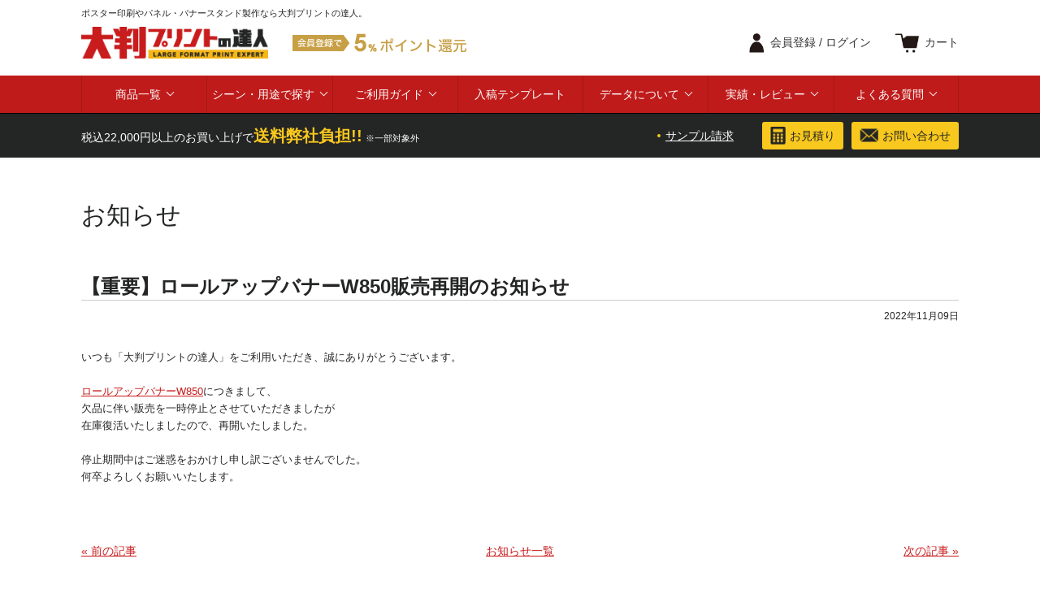

--- FILE ---
content_type: text/html; charset=UTF-8
request_url: https://obanprint110.com/info/917
body_size: 8195
content:
<!DOCTYPE html>
<!--[if lt IE 7 ]> <html class="ie6" lang="ja"><![endif]-->
<!--[if IE 7 ]> <html class="ie7" lang="ja"><![endif]-->
<!--[if IE 8 ]> <html class="ie8" lang="ja"><![endif]-->
<!--[if IE 9 ]> <html class="ie9" lang="ja"><![endif]-->
<!--[if (gt IE 9)|!(IE)]><!-->
<html class="" lang="ja"><!--<![endif]-->
<head>

<!-- Google Tag Manager -->
<script>(function(w,d,s,l,i){w[l]=w[l]||[];w[l].push({'gtm.start':
new Date().getTime(),event:'gtm.js'});var f=d.getElementsByTagName(s)[0],
j=d.createElement(s),dl=l!='dataLayer'?'&l='+l:'';j.async=true;j.src=
'https://www.googletagmanager.com/gtm.js?id='+i+dl;f.parentNode.insertBefore(j,f);
})(window,document,'script','dataLayer','GTM-ML8G8D');</script>
<!-- End Google Tag Manager -->






<base href="https://obanprint110.com/" />
<meta charset="utf-8" />
	<title>【重要】ロールアップバナーW850販売再開のお知らせ | 大判プリントの達人</title>
<meta name="format-detection" content="telephone=no">
<meta name="viewport" content="width=device-width, user-scalable=no" />

	

	<meta name="twitter:site" content="@obanprint110" />
	<meta property="og:title" content="ポスターやパネル印刷、バナースタンドなどの大型出力の専門店｜大判プリントの達人" />
	<meta property="og:description" content="数量・納期が選べる。後払い対応・最大1年の品質保証。色校正お試し印刷あり。小ロット1枚から注文可能です。" />
	<meta name="twitter:card" content="summary_large_image" />
	<meta property="og:image" content="images/common/ogp.jpg" />
	



<link href="https://obanprint110.com/images/common/favicon.ico" rel="shortcut icon" />

<link rel="stylesheet" href="https://obanprint110.com/css/base.css" type="text/css" />
<link rel="stylesheet" href="https://obanprint110.com/css/common.css?20250616" type="text/css" />
<link rel="stylesheet" href="https://obanprint110.com/css/page.css?20250702" type="text/css" />
<link rel="stylesheet" href="https://obanprint110.com/css/page2.css?20240726" type="text/css" />
<link rel="stylesheet" href="https://obanprint110.com/css/category.css?20240726" type="text/css" />
<link rel="stylesheet" href="https://obanprint110.com/css/widget.css?20240724" type="text/css" />
<link rel="stylesheet" href="https://obanprint110.com/css/shop.css?20250425" type="text/css" />

<!-- fontawesome -->
<link rel="stylesheet" href="https://use.fontawesome.com/releases/v5.6.4/css/all.css">

<!-- slick.css -->
<link rel="stylesheet" href="https://obanprint110.com/slick/slick-theme.css">
<link rel="stylesheet" href="https://obanprint110.com/slick/slick.css">

<!-- lity.css -->
<link rel="stylesheet" href="https://cdnjs.cloudflare.com/ajax/libs/lity/1.6.6/lity.css">  

<script type="text/javascript">var appurl = "https://obanprint110.com/";</script>
<script src="https://ajax.googleapis.com/ajax/libs/jquery/1.8.0/jquery.min.js"></script>
<script type="text/javascript" src="https://obanprint110.com/js/ui/jquery-ui-1.9.2.custom.min.js"></script>
<script type="text/javascript" src="https://obanprint110.com/js/jquery-scroll-follow/jquery.scrollfollow.js"></script>
<script type="text/javascript" src="https://obanprint110.com/js/slider.js"></script>
<script type="text/javascript" src="https://obanprint110.com/js/menu/menu.js"></script>
<script type="text/javascript" src="https://obanprint110.com/js/common.js"></script>
<script type="text/javascript" src="https://obanprint110.com/js/function.js"></script>
<script type="text/javascript" src="https://obanprint110.com/js/jquery.cycle.all.js"></script>


<!-- swiper -->
<link
  rel="stylesheet"
  href="https://cdn.jsdelivr.net/npm/swiper@7/swiper-bundle.min.css"
/>

<script src="https://cdn.jsdelivr.net/npm/swiper@7/swiper-bundle.min.js"></script>



<!-- slick.min.js -->
<script src="https://obanprint110.com/slick/slick.min.js"></script>


<!-- lity.js -->
<script src="https://cdnjs.cloudflare.com/ajax/libs/lity/1.6.6/lity.js"></script> 

<!-- matchHeight.js -->
<script type="text/javascript" src="https://obanprint110.com/js/jquery.matchHeight.js"></script>
 
<script>
jQuery(document).ready(function($) {
    $('.matchHeight').matchHeight();
});
</script>


<!-- ページ内リンク -->
<script type="text/javascript">
$(function(){
	$('a[href^=#]').click(function(){
		var speed = 500;
		var href= $(this).attr("href");
		var target = $(href == "#" || href == "" ? 'html' : href);
		var position = target.offset().top;
		$("html, body").animate({scrollTop:position}, speed, "swing");
		return false;
	});
});
</script>


<!-- Google Tag Manager -->
<script>(function(w,d,s,l,i){w[l]=w[l]||[];w[l].push({'gtm.start':
new Date().getTime(),event:'gtm.js'});var f=d.getElementsByTagName(s)[0],
j=d.createElement(s),dl=l!='dataLayer'?'&l='+l:'';j.async=true;j.src=
'https://www.googletagmanager.com/gtm.js?id='+i+dl;f.parentNode.insertBefore(j,f);
})(window,document,'script','dataLayer','GTM-ML8G8D');</script>
<!-- End Google Tag Manager -->





</head>

<body>


<!-- Google Tag Manager (noscript) -->
<noscript><iframe src="https://www.googletagmanager.com/ns.html?id=GTM-ML8G8D"
height="0" width="0" style="display:none;visibility:hidden"></iframe></noscript>
<!-- End Google Tag Manager (noscript) -->




<header>
  <div class="inner">
	  
	  	  <h1>ポスター印刷やパネル・バナースタンド製作なら大判プリントの達人。</h1>
		  
    <!--<h1>ポスター印刷やパネル・バナースタンド製作なら大判プリントの達人。</h1>-->
    
    <div class="header-box">

      <ul class="header-logo">
        <li><a href="https://obanprint110.com/"><img src="images/common/hLogo.png" alt="ポスター印刷やパネル製作などの大判印刷やバナースタンド製作なら大判プリントの達人。"></a></li>
        <li><img src="images/common/giveBack.png" alt="会員登録で5%ポイント還元"></li>
      </ul>
        
      <div class="header-logo-sp">
        <a href="https://obanprint110.com/"><img src="images/common/hLogoSp.png" alt="ポスター印刷やパネル製作などの大判印刷やバナースタンド製作なら大判プリントの達人。"></a>
      </div><!-- header-logo-sp -->

      <ul class="header-top-menu">
                  <li id="login"><a href="login" id="login"><p><span>会員登録 / </span>ログイン</p></a></li>
                <li id="cart"><a href="cart"><p>カート</p></a></li>
      </ul>
      
    </div><!-- header-box -->
  </div><!-- inner -->




  <nav class="gNavWrap">
    <ul class="gNav">

<!--      <li class="gNav__single"><a href="https://obanprint110.com/">ホーム</a></li>-->

      <li class="gNav__multi">
        <a href="list_products.html" class="init-bottom">商品一覧</a>
        <ul class="gNav__second-level">
          <li>
            <a href="#" class="init-right">大型サイン・バナースタンド</a>
            <ul class="gNav__third-level">
              <li>
                <a href="list_bannerstand.html" class="init-right">バナースタンド</a>
                <ul class="gNav__fourth-level">
                  <li><a href="list_bannerstand.html#itemCategory01">ハトメ式バナースタンド</a></li>
                  <li><a href="list_bannerstand.html#itemCategory02">展張式バナースタンド</a></li>
                  <li><a href="list_bannerstand.html#itemCategory03">巻き取り式バナースタンド</a></li>
                </ul>
              </li>
              <li>
                <a href="list_bannerstand.html#itemCategory03">ロールアップバナー</a>
              </li>
              <li>
                <a href="list_bigbanner.html">ビッグバナー</a>
              </li>
            </ul>
          </li>

          <li>
            <a href="#" class="init-right">大型パネル</a>
            <ul class="gNav__third-level">
              <li>
                <a href="list_lifesizepanel.html" class="init-right">等身大パネル</a>
                <ul class="gNav__fourth-level">
                  <li><a href="list_lifesizepanel.html#itemCategory01">等身大パネル</a></li>
                  <li><a href="list_lifesizepanel.html#itemCategory02">顔出し等身大パネル</a></li>
                </ul>
              </li>
              <li>
                <a href="list_displaypanel.html">展示パネル・手持ちパネル</a>
              </li>
            </ul>
          </li>
          
          <li>
            <a href="list_poster.html" class="init-right">ポスター</a>
            <ul class="gNav__third-level">
              <li><a href="list_poster.html#itemCategory01">ポスター印刷</a></li>
				<li><a href="list_poster.html#itemCategory03">ポスタースタンド</a></li>

            </ul>
          </li>
          
          <li>
            <a href="list_banner.html" class="init-right">幕・のぼり・タペストリー</a>
            <ul class="gNav__third-level">
              <li><a href="list_banner.html#itemCategory01">横断幕・垂れ幕・シート</a></li>
              <li><a href="list_banner.html#itemCategory02">のぼり旗</a></li>
              <li><a href="list_banner.html#itemCategory03">タペストリー</a></li>
            </ul>
          </li>
			
          <li>
            <a href="list_sticker.html" class="init-right">ステッカー・シール・マグネット</a>
            <ul class="gNav__third-level">
              <li><a href="list_sticker.html#itemCategory01">大型ステッカー・マグネット</a></li>
              <li><a href="list_sticker.html#itemCategory02">ポスターシール</a></li>
            </ul>
          </li>
            
          <li>
            <a href="list_store.html" class="init-right">店舗・展示会・イベント用</a>
            <ul class="gNav__third-level">
              <li><a href="list_store.html#item-01">コルトン・電飾用</a></li>
              <li><a href="list_store.html#item-02">トップボード・棚帯POP</a></li>
              <li><a href="list_store.html#item-03">フロアサインマット</a></li>
              <li><a href="list_store.html#item-04">卓上ミニバナー</a></li>
              <li><a href="list_store.html#item-05">ロールスクリーン・のれん</a></li>
              <li><a href="list_store.html#item-06">オリジナル提灯・法被</a></li>
              <li><a href="list_store.html#item-07">テーブル・椅子カバー</a></li>
				      <li><a href="list_store.html#item-08">オリジナルタオル</a></li>
            </ul>
          </li>

			    <li>
            <a href="list_signboard.html" class="init-right">看板</a>
            <ul class="gNav__third-level">
              <li><a href="list_signboard.html#itemCategory01">自立看板</a></li>
              <li><a href="list_signboard.html#itemCategory02">軽量スタンド看板</a></li>
              <li><a href="category/plate_signboard.html">プレート看板</a></li>        
            </ul>
          </li>
          
          <li>
            <a href="category/parts.html">パーツ部品</a>
          </li>
          
          <li>
            <a href="category/sample.html">サンプルセット</a>
          </li>
          
        </ul><!-- gNav__second-level -->
      </li><!-- gNav__multi -->



      <li class="gNav__multi">
        <a href="#" class="init-bottom">シーン・用途で探す</a>
        <ul class="gNav__second-level">
          <li><a href="list_exhibition.html">展示会・イベント</a></li>
          <li><a href="list_outdoor.html">屋外イベント・店舗</a></li>
          <li><a href="list_restaurant.html">飲食店の店内装飾</a></li>
          <li><a href="list_booth_display.html">即売会・ブース装飾</a></li>
          <li><a href="environment.html">環境配慮素材</a></li>
        </ul><!-- gNav__second-level -->
      </li><!-- gNav__multi -->
		



      <li class="gNav__multi">
        <a href="howto.html" class="init-bottom">ご利用ガイド</a>
        <ul class="gNav__second-level">
          <li><a href="guide_shopping.html">ご注文の流れ</a></li>
          <li><a href="repeat_order_guide.html">リピート注文について</a></li>
          <li><a href="date.html">納期について</a></li>
          <li><a href="howto/payment.html">お支払・各種書面発行について</a></li>
          <li><a href="howto/delivery.html">配送について</a></li>
          <li><a href="colorproof.html">お試し印刷について</a></li>
			<li><a href="screen_replacement.html">盤面（スクリーン）付け替えサービス</a></li>
          <li><a href="howto/point.html">ポイントについて</a></li>
          <li><a href="howto/guarantee.html">品質保証について</a></li>
			<li><a href="copyright.html">著作権について</a></li>
        </ul><!-- gNav__second-level -->
      </li><!-- gNav__multi -->

      <li class="gNav__single"><a href="template.html">入稿テンプレート</a></li>
		
		
		<li class="gNav__multi">
			<a href="howto/submit.html" class="init-bottom">データについて</a>
			<ul class="gNav__second-level">
				<li><a href="howto/submit.html">入稿データについて</a></li>
				<li><a href="guide_cutpath.html">カットラインの作り方・注意点</a></li>
				<li><a href="guide_shiroosae.html">白押さえの作り方・注意点</a></li>
				<li><a href="data_support_service.html">データサポートサービス</a></li>
			</ul><!-- gNav__second-level -->
		</li><!-- gNav__multi -->
		
		


      <li class="gNav__multi">
        <a href="result?type=all" class="init-bottom">実績・レビュー</a>
        <ul class="gNav__second-level">
          <li><a href="result?type=all">製作実績</a></li>
          <li><a href="review">レビュー</a></li>
        </ul><!-- gNav__second-level -->
      </li><!-- gNav__multi -->

      <li class="gNav__multi">
        <a href="qanda.html" class="init-bottom">よくある質問</a>
        <ul class="gNav__second-level">
          <li><a href="qanda.html#qanda01">注文について</a></li>
          <li><a href="qanda.html#qanda02">データ作成について</a></li>
          <li><a href="qanda.html#qanda03">データ入稿について</a></li>          
          <li><a href="qanda.html#qanda04">納期・お届け・納品について</a></li>
          <li><a href="qanda.html#qanda05">お支払い・納品書・ご請求書・領収書について</a></li>
          <li><a href="qanda.html#qanda06">製品の詳細について</a></li>
          <li><a href="qanda.html#qanda07">オプションについて</a></li>
          <li><a href="qanda.html#qanda08">サンプルについて</a></li>
          <li><a href="qanda.html#qanda09">キャンセルについて</a></li>
          <li><a href="qanda.html#qanda10">営業時間について</a></li>
        </ul><!-- gNav__second-level -->
      </li><!-- gNav__multi -->

    </ul><!-- gNav -->
  </nav><!-- gNavWrap -->

  <div class="header-btm">
    <div class="inner">
    
      <p class="f14">税込22,000円以上のお買い上げで<span class="f20">送料弊社負担!!</span> <span class="f11">※一部対象外</span></p>

      <ul class="header-btm-link f14">
        <li><a href="request">サンプル請求</a></li>
        <li><a href="guide_inqest.html"><p>お見積り</p></a></li>
        <li><a href="support"><p>お問い合わせ</p></a></li>
      </ul>

    </div><!-- inner -->
  </div><!-- header-btm -->
  


  <div class="sp-nav-box">

    <nav class="sp-nav">

      <div class="accordion-container">
        <p class="article-title">商品一覧</p>
        <div class="accordion-content">
        
          <ul>
            <li>
              <a href="information/category/new">
                <dl class="">
                  <dt>NEW</dt>
                    <dd>商品・サービス情報</dd>
                </dl>
              </a>
            </li>
				    <li>
            <a href="information/category/stock">
              <dl class="">
                  <dd>在庫状況のお知らせ</dd>
              </dl>
            </a>
          </li>
        </ul>


          <p class="article-title">大型サイン・バナースタンド</p>
          <div class="accordion-content">
            <ul>
              <li><a href="list_bannerstand.html">バナースタンド</a></li>
              <li><a href="list_bannerstand.html#itemCategory03">ロールアップバナー</a></li>
              <li><a href="list_bigbanner.html">ビッグバナー</a></li>
            </ul>
          </div><!--/.accordion-content-->

          <p class="article-title">大型パネル</p>
          <div class="accordion-content">
            <ul>
              <li><a href="list_lifesizepanel.html">等身大パネル</a></li>
              <li><a href="list_displaypanel.html">展示パネル・手持ちパネル</a></li>
            </ul>
          </div><!--/.accordion-content-->

          <p class="article-title">ポスター</p>
          <div class="accordion-content">
            <ul>
              <li><a href="list_poster.html#itemCategory01">ポスター印刷</a></li>
				      <li><a href="list_poster.html#itemCategory03">ポスタースタンド</a></li>
            </ul>
          </div><!--/.accordion-content-->

          <p class="article-title">幕・のぼり・タペストリー</p>
          <div class="accordion-content">
            <ul>
              <li><a href="list_banner.html#itemCategory01">横断幕・垂れ幕・シート</a></li>
              <li><a href="list_banner.html#itemCategory02">のぼり旗</a></li>
              <li><a href="list_banner.html#itemCategory03">タペストリー</a></li>
            </ul>
          </div><!--/.accordion-content-->
          
          
          <p class="article-title">ステッカー・シール・マグネット</p>
          <div class="accordion-content">
            <ul>
              <li><a href="list_sticker.html#itemCategory01">大型ステッカー・マグネット</a></li>
              <li><a href="list_sticker.html#itemCategory02">ポスターシール</a></li>
            </ul>
          </div><!--/.accordion-content-->
          
          
          <p class="article-title">店舗・展示会・イベント用</p>
          <div class="accordion-content">
            <ul>
              <li><a href="list_store.html#item-01">コルトン・電飾用</a></li>
              <li><a href="list_store.html#item-02">トップボード・棚帯POP</a></li>
              <li><a href="list_store.html#item-03">フロアサインマット</a></li>
              <li><a href="list_store.html#item-04">卓上ミニバナー</a></li>
              <li><a href="list_store.html#item-05">ロールスクリーン・のれん</a></li>
              <li><a href="list_store.html#item-06">オリジナル提灯・法被</a></li>
              <li><a href="list_store.html#item-07">テーブル・椅子カバー</a></li>
              <li><a href="list_store.html#item-08">オリジナルタオル</a></li>
            </ul>
          </div><!--/.accordion-content-->
          
          <p class="article-title">看板</p>
          <div class="accordion-content">
            <ul>
              <li><a href="list_signboard.html#itemCategory01">自立看板</a></li>
              <li><a href="list_signboard.html#itemCategory02">軽量スタンド看板</a></li>
              <li><a href="category/plate_signboard.html">プレート看板</a></li>          
            </ul>
          </div><!--/.accordion-content-->


          <ul><li>
            <a href="category/parts.html">
              <dl class="">
                  <dd>パーツ部品</dd>
              </dl>
            </a>
          </li></ul>
          
          <ul><li>
            <a href="category/sample.html">
              <dl class="">
                  <dd>サンプルセット</dd>
              </dl>
            </a>
          </li></ul>
          

        </div><!--/.accordion-content-->




        <p class="article-title">シーン・用途で探す</p>
        <div class="accordion-content">
          <ul>
            <li><a href="list_exhibition.html">展示会・イベント</a></li>
            <li><a href="list_outdoor.html">屋外イベント・店舗</a></li>
            <li><a href="list_restaurant.html">飲食店の店内装飾</a></li>
            <li><a href="list_booth_display.html">即売会・ブース装飾</a></li>
            <li><a href="environment.html">環境配慮素材</a></li>
          </ul>
        </div><!--/.accordion-content-->









        <p class="article-title">ご利用ガイド</p>
        <div class="accordion-content">
          <ul>
          <li><a href="guide_shopping.html">ご注文の流れ</a></li>
          <li><a href="repeat_order_guide.html">リピート注文について</a></li>
          <li><a href="date.html">納期について</a></li>
          <li><a href="howto/payment.html">お支払・各種書面発行について</a></li>
          <li><a href="howto/delivery.html">配送について</a></li>
          <li><a href="colorproof.html">お試し印刷について</a></li>
			    <li><a href="screen_replacement.html">盤面（スクリーン）付け替えサービス</a></li>
          <li><a href="howto/point.html">ポイントについて</a></li>
          <li><a href="howto/guarantee.html">品質保証について</a></li>
			    <li><a href="copyright.html">著作権について</a></li>
          </ul>
        </div><!--/.accordion-content-->
        
        
        <p class="sp-nav-link"><a href="template.html">入稿テンプレート</a></p>
        
        
        <p class="article-title">データについて</p>
        <div class="accordion-content">
          <ul>
            <li><a href="howto/submit.html">入稿データについて</a></li>
            <li><a href="guide_cutpath.html">カットラインの作り方・注意点</a></li>
          <li><a href="guide_shiroosae.html">白押さえの作り方・注意点</a></li>
          <li><a href="data_support_service.html">データサポートサービス</a></li>
          </ul>
        </div><!--/.accordion-content-->
        
        

        <p class="article-title">実績・レビュー</p>
        <div class="accordion-content">
          <ul>
						<li><a href="result?type=all">製作実績</a></li>
						<li><a href="review">レビュー</a></li>
          </ul>
        </div><!--/.accordion-content-->

        <p class="article-title">よくある質問</p>
        <div class="accordion-content">
          <ul>
            <li><a href="qanda.html#qanda01">注文について</a></li>
            <li><a href="qanda.html#qanda02">データ作成について</a></li>
            <li><a href="qanda.html#qanda03">データ入稿について</a></li>          
            <li><a href="qanda.html#qanda04">納期・お届け・納品について</a></li>
            <li><a href="qanda.html#qanda05">お支払い・納品書・ご請求書・領収書について</a></li>
            <li><a href="qanda.html#qanda06">製品の詳細について</a></li>
            <li><a href="qanda.html#qanda07">オプションについて</a></li>
            <li><a href="qanda.html#qanda08">サンプルについて</a></li>
            <li><a href="qanda.html#qanda09">キャンセルについて</a></li>
            <li><a href="qanda.html#qanda10">営業時間について</a></li>
          </ul>
        </div><!--/.accordion-content-->

        <p class="article-title">お役立ち情報</p>
        <div class="accordion-content">
          <ul>
            <li><a href="instructions.html">組立説明書</a></li>
            <li><a href="colorproof.html">お試し印刷</a></li>
            <li><a href="review">レビューを見る</a></li>
            <li><a href="direct_support.html">販促・集客ツールの無料相談</a></li>
            <li><a href="http://obanprint110.com/blog/" target="_blank">スタッフブログ</a></li>
            <li><a href="https://np-kakebarai.com/buy/" target="_blank">NP掛け払い</a></li>
          </ul>
        </div><!--/.accordion-content-->
        
        
        <p class="sp-nav-link"><a href="request">サンプル請求</a></p>
        <p class="sp-nav-link"><a href="support">お問い合わせ</a></p>
        <p class="sp-nav-link"><a href="guide_inqest.html">見積書の作成方法</a></p>
        
        
        <p class="article-title">会社概要</p>
        <div class="accordion-content">
          <ul>
            <li><a href="staff.html">運営者概要</a></li>
            <li><a href="privacy.html">プライバシーポリシー</a></li>
            <li><a href="businessdeal.html">特定商取引に関する表示</a></li>
          </ul>
        </div><!--/.accordion-content-->
        

            
      </div><!--/#accordion-->

    <div class="sp-search">
      <form action="https://obanprint110.com/keyword" method="get">
      <input id="txtKeyword" type="text" name="k" value="" title="探したい商品を検索" placeholder="キーワード検索">
      <input type="submit" value="">
      </form>
    </div><!-- sideSearch -->


      <nav class="sp-nav-logo">
        <a href="https://obanprint110.com/"><img class="" src="images/common/logo-white.png" alt="大判プリントの達人"></a>
      </nav>


    </nav>
    <div class="hamburger" id="js-hamburger">
      <span class="hamburger-line hamburger-line1"></span>
      <span class="hamburger-line hamburger-line2"></span>
      <span class="hamburger-line hamburger-line3"></span>
      <p>MENU</p>
    </div>
    <div class="black-bg" id="js-black-bg"></div>

  </div><!-- spNavBox -->
  
  
</header>




<div id="contents" class="layout">


  
  <main class="layout__main L0R0">

    
    
    <h2 class="f30 mbtm50">お知らせ</h2>




<div id="data_media" class="info-title mbtm30">

	<h3 class="f24">【重要】ロールアップバナーW850販売再開のお知らせ</h3>
	<p class="f12 right mtop10">2022年11月09日</p>      
	<!--<p class="info_cat18">在庫状況</p>-->

			
</div><!-- info-title -->




	<div class="">
  <!--
		  -->
    <p style="font-family:Arial, Verdana;font-size:13.3333px;font-style:normal;font-weight:normal;">いつも「大判プリントの達人」をご利用いただき、誠にありがとうございます。</p><p style="font-family:Arial, Verdana;font-size:13.3333px;font-style:normal;font-weight:normal;"><br /></p><p style="font-family:Arial, Verdana;font-size:10pt;font-style:normal;font-weight:normal;"><font face="Arial, Verdana"><span style="font-size:13.3333px;"><a href="https://obanprint110.com/category/bannerstand_rollup.html">ロールアップバナーW850</a></span></font><span style="font-family:Arial, Verdana;font-size:13.3333px;font-style:normal;font-weight:normal;">につきまして、</span></p><p style="font-family:Arial, Verdana;font-size:10pt;font-style:normal;font-weight:normal;"><font face="Arial, Verdana"><span style="font-size:13.3333px;">欠品に伴い販売を一時停止とさせていただきましたが</span></font></p><p style="font-family:Arial, Verdana;font-size:10pt;font-style:normal;font-weight:normal;"><span style="font-size:13.3333px;">在庫復活いたしましたので、再開いたしました。</span></p><p style="font-family:Arial, Verdana;font-size:10pt;font-style:normal;font-weight:normal;"><span style="font-size:13.3333px;"><br /></span></p><p style="font-family:Arial, Verdana;font-size:10pt;font-style:normal;font-weight:normal;"><span style="font-size:13.3333px;">停止期間中はご迷惑をおかけし申し訳ございませんでした。</span></p><p style="font-family:Arial, Verdana;font-size:10pt;font-style:normal;font-weight:normal;">何卒よろしくお願いいたします。</p>
	</div>


<ul class="info-pager mtop70 f14">
	<li><a id="back" href="https://obanprint110.com/info/914">&laquo;&nbsp;前の記事</a></li>
	<li><a href="https://obanprint110.com/information">お知らせ一覧</a></li>
	<li><a id="follow" href="https://obanprint110.com/info/918">次の記事&nbsp;&raquo;</a></li>
</ul>




    
    
  </main>


    

</div><!-- container-->


<footer>








  <div class="footer-top">
    <div class="inner">
      <ul class="footer-top-list">
        <li>
          <p class="footer-top-title">お支払い方法</p><p class="article-title">お支払い方法</p>
          <div class="accordion-content">
            <p>&#9632;クレジットカード</p>
            <img class="mtop10 w100per" src="images/common/cardIcon.jpg" alt="">
            <p class="mtop20">&#9632;銀行振込（前払い）</p>
            <p>・三菱UFJ銀行</p>
            <p class="a10">※振込手数料はお客様にご負担頂きます。</p>

            <p class="mtop20">&#9632;請求書掛け払い：法人会員のみ</p>
            <p>翌月第1営業日にネットプロテクションズから発行。月末までに銀行・コンビニでお支払い。</p>
            
            <p class="mtop10"><a href="howto/payment.html">&raquo;&nbsp;お支払方法の詳細</a></p>
            <p class="mtop5"><a href="guide_shopping.html">&raquo;&nbsp;ご注文の流れ</a></p>
          </div><!-- accordion-content -->
        </li>
        
        <li>
          <p class="footer-top-title">配送方法</p><p class="article-title">配送方法</p>
          <div class="accordion-content">
            <p>12時（正午）までの完全データ入稿で即日発送</p>
            <p class="a10">※ポスター・再剥離ポスター・電飾用糊無しに限る。</p>
            <p class="mtop10"><a href="date.html">&raquo;&nbsp;納期について</a></p>
            
            <p class="mtop20">&#9632;配送業者</p>
            <p>ヤマト運輸、または西濃運輸</p>
            
            <p class="mtop20">&#9632;着日時間帯のご指定</p>
            <p>ご注文時に入力してください。</p>
            <p class="a10">※A0・B0・長尺サイズ・一部等身大パネルの日時指定不可。</p>
            <p class="mtop10"><a href="howto/delivery.html">&raquo;&nbsp;配送・送料について</a></p>
            
          </div><!-- accordion-content -->
        </li>
        
        <li>
          <p class="footer-top-title">インフォメーション</p><p class="article-title">インフォメーション</p>
          <div class="accordion-content">
            <div class="cp-btn mbtm20">
              <a href="support"><span>お問い合わせはこちら</span></a>
            </div>
            <p>&#9632;営業時間</p>
            <p>平日 10:00～12:00 / 13:00～17:00<span class="annotation mleft10">※祝日を除く</span></p>
            <p class="annotation indent">※上記時間外、休業日のお問い合わせは翌営業日以降にご対応させて頂きます。</p>
            <p class="f12 mtop10 mbtm20">メールアドレス：<a href="mailto:order@obanprint110.com">order@obanprint110.com</a></p>
            
            <div class="footer-link-box">
              <p class="footer-inqest-link">お見積りは<a href="guide_inqest.html">こちら</a></p>
              <p class="footer-faq-link mtop10">よくある質問は<a href="qanda.html">こちら</a></p>
              <p class="privacymark"><a href="https://privacymark.jp/" target="_blank"><img src="images/common/pMark.png" alt=""></a></p>
            </div> 

            
            <p class="mtop20">登録番号：T1-1800-0105-1643</p>
          </div><!-- accordion-content -->
        </li>
      </ul>
    </div><!-- inner -->
  </div><!-- footer-top -->
  
  
  


  


  <div class="footer-btm">
  
    <div class="inner">

        <ul class="footer-nav">
          <li>
            <ul>
              <li><a href="https://obanprint110.com/">ホーム</a></li>
              <li><a href="howto.html">ご利用ガイド</a></li>
              <li><a href="guide_shopping.html">ご注文の流れ</a></li>
              <li><a href="howto/payment.html">支払方法・書面について</a></li>
              <li><a href="howto/delivery.html">配送・送料について</a></li>
              <li><a href="date.html">納期について</a></li>  
            </ul>
          </li>
          <li>
            <ul>
              <li><a href="list_products.html">商品一覧</a></li>
              <li><a href="template.html">入稿用テンプレート</a></li>
              <li><a href="howto/submit.html">入稿データについて</a></li>
              <li><a href="colorproof.html">お試し印刷</a></li>
              <li><a href="qanda.html">よくある質問</a></li>
              <li><a href="result?type=all">製作実績</a></li>
            </ul>
          </li>
          <li>
            <ul>
              <li><a href="support">お問い合わせ</a></li>
              <li><a href="guide_inqest.html">お見積り</a></li>
              <li><a href="howto/guarantee.html">品質保証について</a></li>
				      <li><a href="copyright.html">著作権について</a></li>
              <li><a href="direct_support.html">ビジネスサポート</a></li>
            </ul>
          </li>
          <li>
            <ul>
              <li><a href="member/preregist">無料会員登録</a></li>
              <li><a href="howto/point.html">ポイントについて</a></li>
              <li><a href="request">サンプル請求</a></li>
              <li><a href="staff.html">運営者概要</a></li>
              <li><a href="privacy.html">プライバシーポリシー</a></li>
              <li><a href="businessdeal.html">特定商取引に関する表示</a></li>
            </ul>
          </li>
        </ul><!-- footer-nav -->
  
  
      <div class="footer-logo">
        <a href="https://obanprint110.com/"><img src="images/common/fLogo.png" alt="大判プリントの達人"></a>
      </div>
  
    
    </div><!-- inner -->
  </div><!-- footer-btm -->
  
  
  <p class="copyright"><small>&copy;2020 大判プリントの達人</small></p>
  
</footer>


<div id="page_top"><a href="#"></a></div>



<!-- slick -->
<script>
$('.slider').slick({
  centerMode: true,
  dots:true, //ドットのナビゲーションを表示
  centerPadding: '30%',//両サイドの見えている部分のサイズ
  autoplay:true,
  autoplaySpeed:3000,
  prevArrow: '<div class="slick-prev"></div>',//矢印部分PreviewのHTMLを変更
  nextArrow: '<div class="slick-next"></div>',//矢印部分NextのHTMLを変更  
  responsive:[
  {
      breakpoint: 2000,
      settings:{
          slidesToShow:1,
          centerPadding: '28%',  
      }
  },
  {
      breakpoint: 1200,
      settings:{
          slidesToShow:1,
          centerPadding: '18%',  
      }
  },  
  {
      breakpoint: 750,
      settings:{
          slidesToShow:1,
          centerPadding: '0',  
      }
  },
  ]
});    
</script>

<!-- 重要なお知らせslick -->
<script>
$('.news-slider').slick({
  centerMode: true,
  dots: false, //ドットのナビゲーションを表示
  autoplay: false,
  autoplaySpeed:3000,
  slidesToShow: 1,//スライドを画面に3枚見せる
  prevArrow: '<div class="slick-prev"></div>',//矢印部分PreviewのHTMLを変更
  nextArrow: '<div class="slick-next"></div>',//矢印部分NextのHTMLを変更
  responsive:[
  {
      breakpoint: 768,
      settings:{
          slidesToShow:1,
          centerPadding: '0',  
      }
  },
  ]
});    
</script>



<!-- page_top -->
<script>
jQuery(function() {
    var pagetop = $('#page_top');   
    pagetop.hide();
    $(window).scroll(function () {
        if ($(this).scrollTop() > 100) {  //100pxスクロールしたら表示
            pagetop.fadeIn();
        } else {
            pagetop.fadeOut();
        }
    });
    pagetop.click(function () {
        $('body,html').animate({
            scrollTop: 0
        }, 500); //0.5秒かけてトップへ移動
        return false;
    });
});
</script>


<!-- hamburger -->
<script>
function toggleNav() {
  var body = document.body;
  var hamburger = document.getElementById('js-hamburger');
  var blackBg = document.getElementById('js-black-bg');

  hamburger.addEventListener('click', function() {
    body.classList.toggle('nav-open');
  });
  blackBg.addEventListener('click', function() {
    body.classList.remove('nav-open');
  });
}
toggleNav();
</script>


<!-- アコーディオンメニュー -->
<script>
jQuery(function ($) {
$('.article-title').on('click', function () {
  /*クリックでコンテンツを開閉*/
  $(this).next().slideToggle(200);
  /*矢印の向きを変更*/
  $(this).toggleClass('open');
});

});


$(window).on('resize', function(){
  var windowSize = $(window).width();
  if (windowSize > 480) {
      $('sp-nav .accordion-content').show();
     $('.article-title').removeClass('open');
  }
  if (windowSize > 750) {
      $('.footer-top .accordion-content').show();
     $('.article-title').removeClass('open');
  }  
});


</script>


<!-- 画像切り替え -->
<script>
$(function(){
   $(".thumbnail").on('mouseover touchend',function(){
     var dataUrl = $(this).attr('data-url');
     $(".itemImg").attr('src',dataUrl);
   });
});
</script>









</body>
</html>


--- FILE ---
content_type: text/css
request_url: https://obanprint110.com/css/base.css
body_size: 1690
content:
@charset "utf-8";

/*------------------------------------
	Value
------------------------------------*/
:root {
  --main-color: #C01B1B;
  --sec-color: #00ab8f;/*secondary-color*/
  --ac-color: #c5000b; /*accent-color*/
  --text-color: #5c5c5c;
  --yellow: #f2be00;
  --gray: #898989;     
  --blue: #4d81e9;     
  
  --min4: min(.33vw, 4px);/*/1200*/
  --min5: min(.42vw, 5px);
  --min6: min(.5vw, 6px);
  --min7: min(.58vw, 7px);  
  --min8: min(.67vw, 8px);
  --min10: min(.83vw, 10px);
  --min11: min(.92vw, 11px);  
  --min12: min(1vw, 12px);    
  --min13: min(1.1vw, 13px);  
  --min14: min(1.17vw, 14px);
  --min15: min(1.25vw, 15px);
  --min16: min(1.33vw, 16px);
  --min17: min(1.42vw, 17px);  
  --min18: min(1.5vw, 18px);
  --min20: min(1.67vw, 20px);
  --min22: min(1.83vw, 22px);
  --min23: min(1.9vw, 23px);  
  --min24: min(2vw, 24px);
  --min25: min(2.08vw, 25px);
  --min26: min(2.17vw, 26px);
  --min27: min(2.25vw, 27px);    
  --min28: min(2.33vw, 28px);
  --min29: min(2.42vw, 29px);
  --min30: min(2.5vw, 30px);
  --min32: min(2.67vw, 32px);
  --min34: min(2.83vw, 34px);  
  --min35: min(2.92vw, 35px);
  --min36: min(3vw, 36px);
  --min38: min(3.17vw, 38px);
  --min40: min(3.33vw, 40px);
  --min42: min(3.5vw, 42px);  
  --min44: min(3.67vw, 44px); 
  --min45: min(3.75vw, 45px);
  --min48: min(4vw, 48px);    
  --min50: min(4.17vw, 50px);
  --min54: min(4.5vw, 54px);
  --min55: min(4.58vw, 55px);
  --min60: min(5vw, 60px);
  --min65: min(5.42vw, 65px);
  --min70: min(5.83vw, 70px);
  --min75: min(6.25vw, 75px);  
  --min80: min(6.67vw, 80px);
  --min84: min(7vw, 84px);
  --min85: min(7.08vw, 85px);
  --min90: min(7.5vw, 90px);  
  --min92: min(7.67vw, 92px);
  --min95: min(7.92vw, 95px);
  --min100: min(8.33vw, 100px);
  --min105: min(8.75vw, 105px);
  --min110: min(9.17vw, 110px);
  --min120: min(10vw, 120px);
  --min130: min(10.83vw, 130px);
  --min140: min(11.67vw, 140px);
  --min150: min(12.5vw, 150px);
  --min160: min(13.33vw, 160px);
  --min170: min(14.17vw, 170px);  
  --min180: min(15vw, 180px);
  --min200: min(16.67vw, 200px);
  --min230: min(19.17vw, 230px);  
  --min300: min(25vw, 300px);
  
}
  
  @media screen and (max-width: 768px) {
    :root {
      --min4: min(0.52vw, 4px);
      --min5: min(0.65vw, 5px);
      --min6: min(0.78vw, 6px);
      --min7: min(0.9vw, 7px);
      --min8: min(1.04vw, 8px);
      --min10: min(1.30vw, 10px);
      --min11: min(1.4vw, 11px);  
      --min12: min(1.56vw, 12px);    
      --min13: min(1.7vw, 13px);
      --min14: min(1.82vw, 14px);
      --min15: min(1.95vw, 15px);
      --min16: min(2.08vw, 16px);
      --min17: min(2.21vw, 17px);  
      --min18: min(2.34vw, 18px);
      --min20: min(2.60vw, 20px);
      --min22: min(2.86vw, 22px);
      --min23: min(3vw, 23px);
      --min24: min(3.125vw, 24px);
      --min25: min(3.26vw, 25px);
      --min26: min(3.4vw, 26px);
      --min27: min(3.5vw, 27px);   
      --min28: min(3.65vw, 28px);
      --min29: min(3.77vw, 29px);
      --min30: min(3.91vw, 30px);
      --min32: min(4.17vw, 32px);
      --min34: min(4.43vw, 34px);  
      --min35: min(4.56vw, 35px);
      --min36: min(4.69vw, 36px);
      --min38: min(4.95vw, 38px);
      --min40: min(5.21vw, 40px);
      --min42: min(5.47vw, 42px);  
      
      --min44: min(5.7vw, 44px);      
      --min45: min(5.9vw, 45px);
      --min48: min(6.25vw, 48px);    
      --min50: min(6.51vw, 50px);
      --min54: min(7vw, 54px);
      --min55: min(7.16vw, 55px);
      --min60: min(7.81vw, 60px);
      --min65: min(8.46vw, 65px);
      --min70: min(9.11vw, 70px);
      --min75: min(9.76vw, 75px);  
      --min80: min(10.42vw, 80px);
      --min84: min(10.93vw, 84px);
      --min85: min(11.07vw, 85px);
      --min90: min(11.7vw, 90px);
      --min92: min(11.98vw, 92px);
      --min95: min(12.37vw, 95px);
      --min100: min(13.02vw, 100px);
      --min105: min(13.7vw, 105px);
      --min110: min(14.32vw, 110px);
      --min120: min(15.63vw, 120px);
      --min130: min(16.93vw, 130px);
      --min140: min(18.23vw, 140px);
      --min150: min(19.53vw, 150px);
      --min160: min(20.83vw, 160px);
      --min170: min(22.13vw, 170px);
      --min180: min(23.44vw, 180px);
      --min200: min(26.04vw, 200px);
      --min230: min(29.94vw, 230px);  
      --min300: min(39vw, 300px);  
    }
  }  



.mt10 { margin-top: var(--min10)!important; }
.mt15 { margin-top: var(--min15)!important; }
.mt20 { margin-top: var(--min20)!important; }
.mt30 { margin-top: var(--min30)!important; }
.mt40 { margin-top: var(--min40)!important; }
.mt50 { margin-top: var(--min50)!important; }
.mt60 { margin-top: var(--min60)!important; }
.mt70 { margin-top: var(--min70)!important; }
.mt80 { margin-top: var(--min80)!important; }
.mt85 { margin-top: var(--min85)!important; }
.mt90 { margin-top: var(--min90)!important; }
.mt100 { margin-top: var(--min100)!important; }
.mt120 { margin-top: var(--min120)!important; }
.mt130 { margin-top: var(--min130)!important; }

.mb10 { margin-bottom: var(--min10)!important; }
.mb15 { margin-bottom: var(--min15)!important; }
.mb20 { margin-bottom: var(--min20)!important; }
.mb30 { margin-bottom: var(--min30)!important; }
.mb40 { margin-bottom: var(--min40)!important; }
.mb50 { margin-bottom: var(--min50)!important; }
.mb60 { margin-bottom: var(--min60)!important; }
.mb70 { margin-bottom: var(--min70)!important; }
.mb80 { margin-bottom: var(--min80)!important; }
.mb85 { margin-bottom: var(--min85)!important; }
.mb90 { margin-bottom: var(--min90);!important }
.mb100 { margin-bottom: var(--min100)!important; }
.mb120 { margin-bottom: var(--min120)!important; }
.mb130 { margin-bottom: var(--min130)!important; }


.pt100 { padding-top: var(--min100)!important; }

.pb100 { padding-bottom: var(--min100)!important; }




.f13 { font-size: var(--min13);}
.f14 { font-size: var(--min14);}
.f15 { font-size: var(--min15);}
.f16 { font-size: var(--min16);}

.f20 { font-size: var(--min20);}

.f40 { font-size: var(--min40);}

.center { text-align: center;}
.right { text-align: right;}

.bold { font-weight: bold;}



.pc-none { display: none;}
.sp-none { display: block;}



.indent {
  padding-left :1em;
  text-indent: -1em;
}

.list-indent li {
  padding-left: 1em;
  text-indent: -1em;
}


.orange { color: var(--main-color);}
.green { color: var(--sec-color);}
.red { color: var(--ac-color);}
.blue { color: var(--blue);}


.bg-orange { background: #fef0e5;}
.bg-green { background: #e5f6f4;}
.bg-gray { background: #f8f8f8;}

.border-top{ border-top: 1px solid var(--main-color);}

.left { text-align: left;}
.right { text-align: right;}

@media screen and (max-width: 768px) {
.pc-none { display: block;}
.sp-none { display: none;}



}


















--- FILE ---
content_type: text/css
request_url: https://obanprint110.com/css/common.css?20250616
body_size: 8033
content:
@charset "UTF-8";

/* =Reset default browser CSS. Based on work by Eric Meyer: http://meyerweb.com/eric/tools/css/reset/index.html
-------------------------------------------------------------- */
html, body, div, span, applet, object, iframe,
h1, h2, h3, h4, h5, h6, p, blockquote, pre,
a, abbr, acronym, address, big, cite, code,
del, dfn, em, font, img, ins, kbd, q, s, samp,
small, strike, strong, sub, sup, tt, var,
b, u, i, center,
dl, dt, dd, ol, ul, li,
fieldset, form, label, legend,
table, caption, tbody, tfoot, thead, tr, th, td {
  background: transparent;
  border: 0;
  margin: 0;
  padding: 0;
  vertical-align: baseline;
  -webkit-text-size-adjust: none;
  max-height: 999999px;
}
body {line-height: 1;}

h1, h2, h3, h4, h5, h6 {
  clear: both;
  font-size: 100%;
  font-weight: normal;
  overflow: hidden;
  line-height: 140%;
}
ol, ul {list-style: none;}

blockquote {quotes: none;}

blockquote:before, blockquote:after {
  content: '';
  content: none;
}
del {text-decoration: line-through;}

/* tables still need 'cellspacing="0"' in the markup */
table {
  border-collapse: collapse;
  border-spacing: 0;
}

th{font-weight: normal;}

a img {border: none;}

a {
  text-decoration: none;
  outline: none;
}

img{vertical-align: bottom;}

.clearfix {width:100%; margin: 0;}
.clearfix:after{
  content: ".";
  display: block;
  clear: both;
  height: 0;
  visibility: hidden;
  }
     
* {
  -webkit-box-sizing: border-box;
  -moz-box-sizing: border-box;
  -o-box-sizing: border-box;
  -ms-box-sizing: border-box;
  box-sizing: border-box;
  }

/*------------------------------------
	Value
------------------------------------*/
.mtop0 { margin-top: 0!important; }
.mtop5 { margin-top: 5px; }
.mtop10 { margin-top: 10px; }
.mtop15 { margin-top: 15px; }
.mtop20 { margin-top: 20px; }
.mtop25 { margin-top: 25px; }
.mtop30 { margin-top: 30px; }
.mtop40 { margin-top: 40px; }
.mtop50 { margin-top: 50px; }
.mtop60 { margin-top: 60px; }
.mtop70 { margin-top: 70px; }

.mtop100 { margin-top: 100px; }

.mtop5per{ margin-top: 5%; }


.mbtm0 { margin-bottom: 0!important; }
.mbtm5 { margin-bottom: 5px; }
.mbtm10 { margin-bottom: 10px; }
.mbtm15 { margin-bottom: 15px; }
.mbtm20 { margin-bottom: 20px; }
.mbtm25 { margin-bottom: 25px; }
.mbtm30 { margin-bottom: 30px; }
.mbtm40 { margin-bottom: 40px; }
.mbtm50 { margin-bottom: 50px; }
.mbtm60 { margin-bottom: 60px; }
.mbtm70 { margin-bottom: 70px; }

.mleft5 { margin-left: 5px; }
.mleft10 { margin-left: 10px; }
.mleft15 { margin-left: 15px; }
.mleft20 { margin-left: 20px; }

.mright5 { margin-right: 5px; }
.mright10 { margin-right: 10px; }
.mright15 { margin-right: 15px; }
.mright20 { margin-right: 20px; }

.mauto {margin: auto;}


.p10 { padding: 10px; }
.p15 { padding: 15px; }
.p20 { padding: 20px; }
.p30 { padding: 30px; }
.p40 { padding: 40px; }

.ptop30 { padding-top: 30px; }
.ptop40 { padding-top: 40px; }
.ptop50 { padding-top: 50px; }

.pbtm30 { padding-bottom: 30px; }


.pleft5 { padding-left: 5px; }
.pleft10 { padding-left: 10px; }
.pleft15 { padding-left: 15px; }
.pleft20 { padding-left: 20px; }



.pright5 { padding-right: 5px; }
.pright10 { padding-lerightft: 10px; }
.pright15 { padding-right: 15px; }
.pright20 { padding-right: 20px; }





@media screen and (max-width: 900px) {
  .mtop25 { margin-top: 4%; }
  .mtop30 { margin-top: 5%; }
  .mtop40 { margin-top: 6%; }
  .mtop50 { margin-top: 7%; }
  .mtop60 { margin-top: 10%; }
  .mtop70 { margin-top: 12%; }  
  .mtop100 { margin-top: 15%; }

  .mbtm25 { margin-bottom: 4%; }
  .mbtm30 { margin-bottom: 5%; }
  .mbtm40 { margin-bottom: 6%; }
  .mbtm50 { margin-bottom: 7%; }
  .mbtm60 { margin-bottom: 10%; }
  .mbtm70 { margin-bottom: 12%; }
  .mbtm100 { margin-bottom: 15%; }
  
  
  .ptop30 { padding-top: 5%; }
  .ptop40 { padding-top: 6%; }
  .ptop50 { padding-top: 7%; }
  
  .pbtm30 { padding-bottom: 5%; }
  
  
  
}

@media screen and (max-width: 750px) {
  .p10 { padding: 5px; }
  .p15 { padding: 10px; }
  .p20 { padding: 15px; }
  .p30 { padding: 25px; }
  .p40 { padding: 30px; }
  
}

@media screen and (max-width: 480px) {
  .spMleft5 { margin-left: 5px; }

  .p30 { padding: 20px; }  
}

@media screen and (max-width: 360px) {
  .p30 { padding: 15px; }
  .p40 { padding: 20px; }  
}
/*----------------------------------------
	フォント
----------------------------------------*/
.f10 { font-size: 10px; line-height: 140%;}
.f11 { font-size: 11px; line-height: 140%;}
.f12 { font-size: 12px; line-height: 160%;}
.f13 { font-size: 13px; line-height: 160%;}
.f14 { font-size: 14px; line-height: 160%;}
.f15 { font-size: 15px; line-height: 160%;}
.f16 { font-size: 16px; line-height: 160%;}
.f18 { font-size: 18px; line-height: 160%;}
.f20 { font-size: 20px; line-height: 160%;}
.f24 { font-size: 24px; line-height: 160%;}

.f30 { font-size: 30px; line-height: 140%;}

@media screen and (max-width: 900px) {
  .f18 { font-size: 17px; line-height: 160%;}
  .f30 { font-size: 26px; line-height: 140%;}
}

@media screen and (max-width: 750px) {
  .f13 { font-size: 12px; line-height: 160%;}
  .f14 { font-size: 13px; line-height: 160%;}
  .f15 { font-size: 14px; line-height: 160%;}
  .f16 { font-size: 15px; line-height: 160%;}
  .f18 { font-size: 16px; line-height: 160%;}
  .f20 { font-size: 18px; line-height: 160%;}
  .f24 { font-size: 20px; line-height: 160%;}
  
  
  .f30 { font-size: 24px; line-height: 140%;}  
}


@media screen and (max-width: 480px) {
  .f12 { font-size: 11px; line-height: 140%;}
  .f13 { font-size: 11px; line-height: 140%;}
  .f14 { font-size: 12px; line-height: 140%;}
  .f15 { font-size: 13px; line-height: 140%;}
  .f16 { font-size: 14px; line-height: 140%;}
  .f18 { font-size: 15px; line-height: 140%;}
  .f20 { font-size: 16px; line-height: 140%;}
  .f24 { font-size: 18px; line-height: 140%;}


  .f30 { font-size: 22px; line-height: 140%;}  
}







.fs20 { font-size: clamp(14px, 1.67vw, 20px);}

@media screen and (max-width: 768px) {
  .fs20 { font-size: clamp(14px, 2.6vw, 20px);}
}





/*----------------------------------------
	装飾
----------------------------------------*/
.marker {
  background: linear-gradient(transparent 65%, #fff2f2 65%);
}

.marker--yellow {
  background: linear-gradient(transparent 65%, #ffeb3b 65%);
}

/*----------------------------------------
	レイアウト
----------------------------------------*/
body {
  font-family:'メイリオ',Meiryo,'Lucida Grande','ヒラギノ角ゴ Pro W3','Hiragino Kaku Gothic Pro','MS ゴシック',Verdana,Helvetica,Arial,Sans-serif;
  color: #242525;
  font-size: 16px;
  line-height: 160%;
}

p {
  line-height: 160%;
}

a {
    transition : all 0.3s ease 0s;
}

a:hover {
	opacity: 0.7;
}

p a , table a , li a , dd a ,
.txt-link {
  color: #C81C1D;
  text-decoration: underline;
}

p a:hover , table a:hover , li a:hover , dd a:hover ,
.txt-link:hover {
  text-decoration: none;
  opacity: 1;
}











.layout {
  width: min(90vw, 1080px);
  display: flex;
  flex-wrap: wrap;
  justify-content: space-between;
  flex-direction: row-reverse;
  margin: var(--min50) auto 0;
}

.layout__main  {
  width: min(66.7vw, 800px);
}

.layout__main.L0R0 {
	width: 100%;
  max-width: 100%;
  float: none;
}

.layout__sidebar {
  width: min(19.2vw, 230px);
  line-height: 140%;
  font-size: var(--min15);  
}

.layout__sidebar a {
  text-decoration: none;
}


@media screen and (max-width: 768px) {
  .layout__main  {
    width: 100%;
  }

  .layout__sidebar {
    display: none;
  }
}



/*----------------------------------------
	sidebar
----------------------------------------*/
.sidebar__search {

}

.sidebar__search form {
  display: flex;
  justify-content: flex-start;
  align-items: center;
	border: 1px solid #ccc;
	border-radius: 4px;
}

.sidebar__search input[type="text"]:focus {
  outline: 0;
}

.sidebar__search input:first-child {
  flex-grow: 1;
  padding: 8px;
  border: none;  
  border-top-left-radius: 4px;
  border-bottom-left-radius: 4px;
  height: 34px;
  min-width: 0;/* 子要素の幅が縮まらない問題を回避 */
  font-size: var(--min15);
}

.sidebar__search input:nth-child(2) {
  flex-basis: 36px;
  border: none;
  border-top-right-radius: 4px;
  border-bottom-right-radius: 4px;
  background: url("../images/common/search.png") no-repeat center center;
  background-size: 14px auto;
  height: 34px;
  cursor: pointer;
  outline: 0;  
}

.sidebar__banner img {
  width: 100%;
}

.sidebar__banner li:not(:first-child) {
  margin-top: var(--min15);
}


.sidebar-menu {
  margin-top: clamp(30px, 4.17vw, 50px);
}

.sidebar-menu__category:not(:first-child) {
  margin-top: clamp(30px, 4.17vw, 50px);
}

.sidebar-menu__title-link {
  background: var(--main-color);
  color: #fff;
  display: flex;
  align-items: center;
  font-weight: bold;
  padding: 15px 15px 13px;
  position: relative;
}

.sidebar-menu__title-link::after {
  content: "";
  position: absolute;
  right: .7em;
  transition: all 0.2s ease-in-out;
  display: block;
  width: 6px;
  height: 6px;
  border-top: solid 2px #fff;
  border-right: solid 2px #fff;
  transform: rotate(45deg);
}

.sidebar-menu__title-link:hover::after {
  right: .4em;
}

.sidebar-menu__sublink dl {
  display: flex;
  align-items: center;
}

.sidebar-menu__sublink dt {
  border: 1px solid var(--main-color);
  color: var(--main-color);
  font-size: var(--min13);
  padding: 2px var(--min4) 1px;
  line-height: 1.2;
  margin-right: var(--min7);
}

.sidebar-menu__title {
  font-weight: bold;
  font-size: var(--min16);
  margin-bottom: 10px;
}

.sidebar-menu__list li {
  border-top: 1px solid #eee;
}

.sidebar-menu__list li:last-child {
  border-bottom: 1px solid #eee;
}

.sidebar-menu__list li a {
  color: #242525;
  display: flex;
  align-items: center;
  font-size: var(--min15);
  line-height: 1.2;
  padding: 15px 0 13px;
  position: relative;  
}

.sidebar-menu__list li a::after {
  content: "";
  position: absolute;
  right: .3em;
  transition: all 0.2s ease-in-out;
  display: block;
  width: 6px;
  height: 6px;
  border-top: solid 1px #ccc;
  border-right: solid 1px #ccc;
  transform: rotate(45deg);
}

.sidebar-menu__list li a:hover::after {
  right: 0;
}



.sidebar-info {
  margin-top: clamp(40px, 5.83vw, 70px);
  background: #F7F4EE;
  padding: var(--min20) var(--min15) var(--min25);
  border-radius: 10px;
}

.sidebar-info__title {
  font-weight: bold;
  font-size: var(--min16);
  color: #594C3E;
  margin-bottom: var(--min15);
  text-align: center;
}

.sidebar-info__list {
  box-shadow: 0px 3px 3px 2px rgba(89, 76, 62, 0.05);
  border-radius: 8px;  
}



.sidebar-info__list li:not(:first-child) {
  border-top: 1px solid #F7F4EE;
}

.sidebar-info__list li:first-child a {
  border-radius: 8px 8px 0 0;
}

.sidebar-info__list li:last-child a {
  border-radius: 0 0 8px 8px;
}


.sidebar-info__list li a {
  background: #fff;
  width: 100%;
  display: flex;
  align-items: center;
  color: #594C3E;
  padding: 15px var(--min15) 13px;
  position: relative;
}



.sidebar-info__list li a::after {
  content: "";
  position: absolute;
  right: .7em;
  transition: all 0.2s ease-in-out;
  display: block;
  width: 6px;
  height: 6px;
  border-top: solid 1px #ccc;
  border-right: solid 1px #ccc;
  transform: rotate(45deg);
}

.sidebar-info__list li a:hover::after {
  right: .4em;
}














/*----------------------------------------
	main
----------------------------------------*/


.topItem .h2Ttl {
  margin-top: 50px;
}




.h2Ttl {
  font-size: clamp(16px, 2vw, 24px);/*/1180*/
  border-left: solid 5px #C81C1D;
  padding: min(.3vw, 3px) 0 0 10px;
  margin-bottom: min(2.5vw, 30px);
}




.sectionTtl {
  text-align: center;
  font-size: 20px;
  margin: 100px 0 50px;
  position: relative;
}

.sectionTtl:after {
  position: absolute;
  left: 0;
  right: 0;
  margin: auto;
  content: " ";
  display: block;
  border-bottom: 2px solid #C81C1D;
  width: 120px;
}

.linkBtn {
  margin: 50px auto 0;
  width: 100%;
  max-width: 300px;
}

.linkBtn a {
  border: 2px solid #C81C1D;
  color: #C81C1D;
  font-weight: bold;
  border-radius: 100px;
  padding: 10px 10px 8px;
  display: block;
  text-align: center;
  position: relative;
}

.linkBtn a::after {
  content: "";
  position: absolute;
  right: 1em;
  top: 50%;
  margin-top: -4px;
  transition: all 0.2s ease-in-out;
  display: block;
  width: 7px;
  height: 7px;
  border-top: solid 2px #C81C1D;
  border-right: solid 2px #C81C1D;
  transform: rotate(45deg);
}

.linkBtn a:hover::after {
  right: .5em;
}

/* ページトップ */

#page_top{
  width: 50px;
  height: 50px;
  position: fixed;
  right: 10px;
  bottom: 10px;
  background: #C01B1B;;
  opacity: 0.7;
  border-radius: 50%;
}
#page_top a{
  position: relative;
  display: block;
  width: 50px;
  height: 50px;
  text-decoration: none;
}
#page_top a::before{
  font-family: 'Font Awesome 5 Free';
  font-weight: 900;
  content: '\f106';
  font-size: 25px;
  color: #fff;
  position: absolute;
  width: 25px;
  height: 25px;
  top: -5px;
  bottom: 0;
  right: 0;
  left: 0;
  margin: auto;
  text-align: center;
}




  


  
  .sectionTtl {
    font-size: 18px;
    margin: 15% 0 7%;
  }

  .sectionTtl:after {
    width: 100px;
  }

  .linkBtn {
    margin: 7% auto 0;
    width: 100%;
    max-width: 270px;
  }

  .linkBtn a {
    font-size: 14px;
    padding: 6px 6px 4px;
  }




@media screen and (max-width: 750px) {
  .mainCnt {
    width : 100%;
  }
  
  
  .h2Ttl {
    font-size: clamp(16px, 3.2vw, 24px);
    padding: min(.4vw, 3px) 0 0 8px;
    margin-bottom: min(4vw, 30px);
  }  
  
   /* ページトップ */
  #page_top a::before{
    top: 0px;
  } 
  
}































































.inner {
	max-width: 1080px;
	margin: 0 auto;
	overflow: hidden;
}



.ofh { overflow: hidden; }
.center { text-align: center; }
.left { text-align: left; }
.right { text-align: right; }
.bold { font-weight: bold; }
.normal { font-weight: normal; }

.middle { vertical-align: middle; }


.w100per { max-width: 100%; }

.red { color: #C81C1D!important;}
.blue{ color: #2996CC!important;}
.light-blue { color: #13a5e6!important;}
.orange { color: #EA5404!important; }
.grey { color: #777!important;}
.black { color: #242525!important;}


.bg-white {
  background: #fff!important;
}

.bg-brown {
  background: #eee7d7!important;
}


.floatL {  float: left;}
.floatR {  float: right;}
.floatN {  float: none;}
.opacity:hover { opacity: 0.7;}


.block { display: block;}

.inline-block { display: inline-block;}

.border-top {
  border-top: 1px solid #cecece;
}

.borderTopDot {
  border-top: 1px dotted #ccc;
}

.border {
  border: 1px solid #cecece;
}

.borderBtm {
  border-bottom: 1px solid #108ccf;
}

.borderBtmRed {
  border-bottom: 1px solid #C81C1D;
}

.border-4px {
  border: 4px solid #f2f2f2;
}



table.center th ,
table.center td {
  text-align: center;
}

.listIndent li {
  padding-left: 1em;
  text-indent: -1em;
}

.listIndent2 li {
  padding-left: 1.85em;
  text-indent: -1.85em;
}

.indent {
  padding-left :1em;
  text-indent: -1em;
}

.indent2 {
  padding-left: 1.85em;
  text-indent: -1.85em;
}

.indent3 {
  padding-left: 1.4em;
  text-indent: -1.4em;
}

.indent4 {
  padding-left: 3.075em;
  text-indent: -3.075em;
}


.mleftIndent {
 margin-left : 1em;
}

.mleftIndent2 {
 margin-left : 1.85em;
}

.mleftIndent4 {
 margin-left : 3.075em;
}



.a10 {
  padding-left :1em;
  text-indent: -1em;
  margin-top: 10px;
  font-size: 12px;
  color: #545454;
  line-height: 150%;  
}

.a10List {
  margin-top: 10px;
}

.a10List li {
  padding-left :1em;
  text-indent: -1em;
  font-size: 12px;
  color: #545454;
  line-height: 160%;  
}

.a10-list {
  margin-top: 10px;
}

.a10-list li {
  padding-left :1em;
  text-indent: -1em;
  font-size: 12px;
  color: #545454;
  line-height: 150%;  
}


.blinking {
  animation: blink 0.7s ease-in-out infinite alternate;
}

.spbr {
  display: none;
}

.pcNone {
  display: none;
}  


.show480 ,
.show640 ,
.show750 {
  display: none;
}

  .pc-br { display: block;}  


@media screen and (max-width: 1180px) {
  .inner {
    max-width: 94%;
    margin: 0 3%;
  }
  

}





@media screen and (max-width: 768px) {
  .a10 {
    font-size: 11px;
  }

  .a10List li {
    font-size: 11px;
  }

  .a10-list li {
    font-size: 11px;
  }
  
  .pc-br { display: none;}  
}


@media screen and (max-width: 750px) {
  body{
    font-size: 14px;
  }
  
  .w750block {
    display: block;
  }
  
  .show750 {
    display: block;
  }
  
  .none750 {
    display: none;
  }  
  
}
@media screen and (max-width: 640px) {
  .show640 {
    display: block;
  } 
}

@media screen and (max-width: 480px) {
  .spNone {
      display: none;
    }
    
  .pcNone {
    display: block;
  }  
    
  .spbr {
    display: block;
  }
  
  .show480 {
    display: block;
  }
  
  .none480 {
    display: none;
  }  
  
}










/*----------------------------------------
	共通
----------------------------------------*/
/* パンくずリスト */

.breadcrumbs {
  font-size: 13px;
  line-height: 110%;
}

.breadcrumbs ul {
  overflow: hidden;
}

.breadcrumbs:nth-child(2n) {
  margin-top: 5px;
}

.breadcrumbs li {
  float: left;
}

.breadcrumbs li img {
  vertical-align: middle;
  margin: 0 10px;
}

.breadcrumbs li a {
  color: #CB2626;
}

/* 注釈 */

.annotation {
  font-size: 12px;
  color: #545454;
  line-height: 160%;
}


.announcement {
  background: #ffebeb;
  padding: 10px 15px 8px;
  color: #C81C1D;
}

@media screen and (max-width: 480px) {
  .annotation { font-size: 11px; line-height: 140%;}
}

/*----------------------------------------
	インデント
----------------------------------------*/
.indent {
  padding-left :1em;
  text-indent: -1em;
}

.indent-1_3 {
  padding-left: 1.3em;
  text-indent: -1.3em;
}

.indent-1_4 {
  padding-left: 1.4em;
  text-indent: -1.4em;
}

.indent-1_85 {
  padding-left: 1.85em;
  text-indent: -1.85em;
}

.indent-3_075 {
  padding-left: 3.075em;
  text-indent: -3.075em;
}

.mleft-1_3 {
 margin-left : 1.3em;
}

.mleft-1_85 {
 margin-left : 1.85em;
}

.list-indent li {
  padding-left: 1em;
  text-indent: -1em;
}

.list-indent-1_3 li {
  padding-left: 1.3em;
  text-indent: -1.3em;
}

.list-indent-1_4 li {
  padding-left: 1.4em;
  text-indent: -1.4em;
}

.list-indent-1_85 li {
  padding-left: 1.85em;
  text-indent: -1.85em;
}


/*----------------------------------------
	リスト
----------------------------------------*/
.list2 ,
.list3 ,
.list4 {
  display: flex;
  flex-wrap: wrap;
}

.list2 > li img ,
.list3 > li img ,
.list4 > li img {
  width: 100%;
}

.list2 > li a:hover img ,
.list3 > li a:hover img ,
.list4 > li a:hover img {
  opacity: .7;
}


.list2 > li {
  width: 47.5%;  
}

.list2 > li:nth-child(odd) {
  margin-right: 5%;
}

.list2 > li:nth-child(n+3) {
  margin-top: 5%;
}

.list3 > li {
  width: 30%;
  margin-right: 5%;  
}

.list3 > li:nth-child(3n) {
  margin-right: 0;
}

.list3 > li:nth-child(n+4) {
  margin-top: 5%;
}


.list4 > li {
  width: 22%;
  margin-right: 4%;
}

.list4 > li:nth-child(4n) {
  margin-right: 0;
}

.list4 > li:nth-child(n+5) {
  margin-top: 4%;
}

@media screen and (max-width: 750px) {
  .sp2 > li ,
  .sp2-1 > li {
    width: 47.5%;
    margin-right: 0; 
  }

  .sp2 > li:not(:nth-child(even)) ,
  .sp2-1 > li:not(:nth-child(even)) {
    margin-right: 5%;
  }  

  .sp2 > li:nth-child(n+3) ,
  .sp2-1 > li:nth-child(n+3)  {
    margin-top: 5%;
  }
  
  
  .sp3-2 > li {
    width: 30%;
    margin-right: 0;  
  }

  .sp3-2 > li:not(:nth-child(3n)) {
    margin-right: 5%;
  }

  .sp3-2 > li:nth-child(n+4) {
    margin-top: 5%;
  }
  
}

@media screen and (max-width: 480px) {
  .sp1 > li {
    width: 100%;
    margin-right: 0;    
  }

  .sp1 > li:nth-child(odd) {
    margin-right: 0;
  }
  
  .sp1 > li:nth-child(n+2) {
    margin-top: 5%;
  } 
  
  .sp2-1 > li {
    width: 100%;  
  }

  .sp2-1 > li:nth-child(odd) {
    margin-right: 0;
  }

  .sp2-1 > li:nth-child(n+2) {
    margin-top: 5%;
  }
  
  .sp3-2 > li {
    width: 47.5%;
    margin-right: 5%;
  }

  .sp3-2 > li:nth-child(even) {
    margin-right: 0;
  }

  .sp3-2 > li:nth-child(n+3) {
    margin-top: 5%;
  }  
  
}


/*----------------------------------------
	header
----------------------------------------*/
header {
  padding: 10px 0 0;
}

header a {
  text-decoration: none;
  transition : all 0.3s ease 0s;
}

header a:hover {
  opacity: 0.7;
}

header .inner {
  position: relative;
}

h1 {
  font-size: 11px;
  margin-bottom: 10px;
  line-height: 120%;
}

.header-box {
  display: flex;
  flex-wrap: wrap;
  align-items: center;
  justify-content: space-between;
}

.header-logo {
  display: flex;
  flex-wrap: wrap;
  align-items: center;
}

.header-logo li:first-child {
  margin-right: 30px;
}

.header-logo li:first-child img {
  width: 230px;
}

.header-top-menu {
  display: flex;
  flex-wrap: wrap;
  align-items: center;

}

.header-top-menu li {
  margin-right: 30px;
}

.header-top-menu li:last-child {
  margin-right: 0;
}

.header-top-menu li a {
  font-size: 14px;
  color: #333;
}

.header-top-menu #logout p {
  background: url("../images/common/header-logout.png") no-repeat;
  background-size: auto 24px; 
  padding-left: 28px;
  height: 24px;
  user-select: none;
}

.header-top-menu #mypage p {
  background: url("../images/common/header-mypage.png") no-repeat;
  background-size: auto 24px; 
  padding-left: 26px;
  height: 24px;
  user-select: none;
}

.header-top-menu #login p {
  background: url("../images/common/header-mypage.png") no-repeat;
  background-size: auto 24px; 
  padding-left: 26px;
  height: 24px;
  user-select: none;
}

.header-top-menu #member p {
  background: url("../images/common/header-mypage.png") no-repeat;
  background-size: auto 24px; 
  padding-left: 26px;
  height: 24px;
  user-select: none;
}

.header-top-menu #cart p {
  background: url("../images/common/header-cart.png") no-repeat;
  background-size: auto 24px; 
  padding-left: 36px;
  height: 24px;
  user-select: none;
}

.header-logo-sp {
  display: none;
}

@media screen and (max-width: 900px) {
  .header-logo li:last-child {
    display: none;
  }
}
@media screen and (max-width: 750px) {
  .header-box {
    margin-bottom: 3%;
  }

  .header-logo li:nth-child(1) {
    width: 180px;
  }

  .header-logo li:nth-child(1) img {
    width: 100%;
  }  

  .header-logo li:nth-child(2) {
    display: none;
  }

  .header-top-menu {
    position: absolute;
    right: 60px;
    top: 20px;
  }  
  
  .header-top-menu p span {
    display: none;
  }

  .header-top-menu li {
    margin-right: 20px;
  }

  .header-top-menu li:last-child {
    margin-right: 0;
  }

  .header-top-menu li a {
    font-size: 11px;
  }

  .header-top-menu #logout p {
    background: url("../images/common/header-logout.png") no-repeat top center;
    background-size: auto 24px; 
    padding: 26px 0 0 0;
    height: 24px;
  }

  .header-top-menu #mypage p {
    background: url("../images/common/header-mypage.png") no-repeat top center;
    background-size: auto 24px; 
    padding: 26px 0 0 0;
    height: 24px;
  }

  .header-top-menu #login p {
    background: url("../images/common/header-mypage.png") no-repeat top center;
    background-size: auto 24px; 
    padding: 26px 0 0 0;
    height: 24px;
  }

  .header-top-menu #member p {
    background: url("../images/common/header-mypage.png") no-repeat top center;
    background-size: auto 24px; 
    padding: 26px 0 0 0;
    height: 24px;
  }

  .header-top-menu #cart p {
    background: url("../images/common/header-cart.png") no-repeat top center;
    background-size: auto 24px; 
    padding: 26px 0 0 0;
    height: 24px;
  }
  
  .header-top-menu  p span {
    display: none;
  }

}





@media screen and (max-width: 480px) {
  h1 {
    display: none;
  }
  .header-box {
    display: block;
  }  

  .header-logo li:nth-child(1) {
     display: none;
  }
  
  .header-logo-sp {
    display: block;
  }
  
  .header-logo-sp img {
    width: 86px;
  }

  .header-logo-sp {
    display: block;
    width: 80px;
  }
  
  .header-top-menu {
    right: 50px;
        top: 8px;
  }    

  .header-top-menu li {
    margin-right: 10px;
  }  
}



/*----------------------------------------
	header nav
----------------------------------------*/
.gNavWrap {
  background: #C01B1B;
  margin-top: 20px;
}

.gNav {
  position: relative;
  width: 100%;
  height: 46px;
  max-width: 1080px;
  margin: 0 auto;
}


.gNav > li {
  float: left;
  width: 14.2857%;
  height: 46px;
  line-height: 46px;
  background: #C01B1B;
  text-align: center;
  border-left: 1px solid #A31717;
}

.gNav > li:last-child {
   border-right: 1px solid #A31717;
}

.gNav > li a {
  display: block;
  color: #fff;
  font-size: 14px;
  text-decoration: none;
}

.gNav > li a:hover {
  color: #fff;
  opacity: 1;
}

ul.gNav__second-level {
  visibility: hidden;
  z-index: 3;
  opacity: 0;
  text-align: left;
}

ul.gNav__third-level {
  visibility: hidden;
  opacity: 0;
}

ul.gNav__fourth-level {
  visibility: hidden;
  opacity: 0;
}

.gNav > li:hover {
  background: #650E0E;
  -webkit-transition: all .3s;
  transition: all .3s;
}

.gNav__second-level li ,
.gNav__third-level li ,
.gNav__fourth-level li {
  border-top: 1px solid  rgba(55,55,55,0.85);
  line-height: 140%;
}

.gNav__second-level li a ,
.gNav__third-level li a ,
.gNav__fourth-level li a {
  font-size: 12px;
  padding: 10px;
}

/* 下矢印 */
.init-bottom:after {
  content: '';
  display: inline-block;
  width: 6px;
  height: 6px;
  margin: 0 0 4px 8px;
  border-right: 1px solid #fff;
  border-bottom: 1px solid #fff;
  -webkit-transform: rotate(45deg);
  -ms-transform: rotate(45deg);
  transform: rotate(45deg);
}

/* floatクリア */
.gNav:before,
.gNav:after {
  content: " ";
  display: table;
}

.gNav:after {
  clear: both;
}

.gNav {
  *zoom: 1;
}

.gNav > li.gNav__multi {
  position: relative;
}

li.gNav__multi ul.gNav__second-level {
  position: absolute;
  top: 46px;
  width: 140%;
  background: rgba(0,0,0,0.85);
}


.gNav li:last-child.gNav__multi ul.gNav__second-level {
  position: absolute;
  top: 46px;
  left: -40%;
  width: 140%;
  background: rgba(0,0,0,0.85);
}


li.gNav__multi:hover ul.gNav__second-level {
  top: 46px;
  visibility: visible;
  opacity: 1;
}

li.gNav__multi ul.gNav__second-level li {
  position: relative;
}

li.gNav__multi ul.gNav__second-level li:hover {
  background: rgba(0,0,0,0.85);
}

li.gNav__multi ul.gNav__second-level li ul.gNav__third-level {
  position: absolute;
  top: -1px;
  left: 100%;
  width: 100%;
  background: rgba(0,0,0,0.8);
}

li.gNav__multi ul.gNav__second-level li:hover ul.gNav__third-level {
  visibility: visible;
  opacity: 1;
}

li.gNav__multi ul.gNav__second-level li ul.gNav__third-level li {
  position: relative;
}

li.gNav__multi ul.gNav__second-level li ul.gNav__third-level li:hover {
  background: rgba(0,0,0,0.8);
}

li.gNav__multi ul.gNav__second-level li ul.gNav__third-level li ul.gNav__fourth-level {
  position: absolute;
  top: -1px;
  left: 100%;
  width: 100%;
  background: rgba(0,0,0,0.75);
}

li.gNav__multi ul.gNav__second-level li ul.gNav__third-level li:hover ul.gNav__fourth-level {
    visibility: visible;
    opacity: 1;
}

li.gNav__multi ul.gNav__second-level li ul.gNav__third-level li ul.gNav__fourth-level li:hover {
  background: rgba(0,0,0,0.75);
}

/* 右矢印 */
.init-right {
  position: relative;
}

.init-right:after {
    content: '';
    display: inline-block;
    width: 6px;
    height: 6px;
    top: 18px;
    right: 10px;
    border-right: 1px solid #fff;
    border-top: 1px solid #fff;
    -webkit-transform: rotate(45deg);
    -ms-transform: rotate(45deg);
    transform: rotate(45deg);
    position:  absolute;
}


@media screen and (max-width: 1180px) {
  .gNav {
    width: 94%;
    height: 46px;
    max-width: 1080px;
    margin: 0 3%;
  }
  
  .gNav > li a {
    font-size: 14px;
    font-size: 1.1vw;
  }  
}

@media screen and (max-width: 1000px) {
  .gNav > li a {
    font-size: 12px;
  }

  .gNav__second-level li a ,
  .gNav__third-level li a ,
  .gNav__fourth-level li a {
    font-size: 11px;
    padding: 8px;
  }

  li.gNav__multi ul.gNav__second-level {
    width: 180%;
  }


  .gNav li:last-child.gNav__multi ul.gNav__second-level {
    left: -80%;
    width: 180%;
  }
  
  .init-right:after {
      top: 15px;
  }  
}

@media screen and (max-width: 800px) {
  .gNav > li a {
    font-size: 11px;
  }
}

@media screen and (max-width: 750px) {
  .gNavWrap {
    display: none;
  }
}

/*----------------------------------------
	headerBtm
----------------------------------------*/
.header-btm {
  background: #242525;
  border-top: 1px solid #000;
  color: #fff;
  padding: 10px 0;
}

.header-btm .inner {
  display: flex;
  justify-content: space-between;
  align-items: center;
}

.header-btm p .f20 {
  color: #F9C81E;
  font-weight: bold;
}


.header-btm-link {
  display: flex;
  flex-wrap: wrap;
  align-items: center;
}


.header-btm-link li {
  display: flex;
  align-items: center;
}

.header-btm-link li:nth-child(1) {
  position: relative;
  padding-left: 10px;
  display: flex;
  flex-wrap: wrap;
  align-items: center;  
}

.header-btm-link li:nth-child(1) {
  margin-right: 15px;
}

.header-btm-link li:nth-child(1)::before {
  content: "";
  background: #F9C81E;
  display: inline-block;
	width: 4px;
  height: 4px;
  border-radius: 2px;
  vertical-align: middle;
  position: absolute;
  left: 0;
}

.header-btm-link li:nth-child(1) a {
  color: #fff;
  text-decoration: underline;
}

.header-btm-link li:nth-child(1) a:hover {
  text-decoration: none;
  opacity: 1;
}

.header-btm-link li:nth-child(2) {
  margin: 0 10px 0 20px;
}

.header-btm-link li:nth-child(2) a ,
.header-btm-link li:nth-child(3) a {
  color: #242525;
  background: #F9C81E;
  border-radius: 3px;
  display: block;
  padding: 6px 10px;
  text-decoration: none;  
}

.header-btm-link li:nth-child(2) a:hover ,
.header-btm-link li:nth-child(3) a:hover {
  opacity: .7;
}

.header-btm-link li:nth-child(2) a p {
  background: url("../images/common/hIcon04.png") no-repeat left center;
  padding-left: 24px;
}

.header-btm-link li:nth-child(3) a p {
  background: url("../images/common/hIcon05.png") no-repeat left center;
  padding-left: 28px;
}


@media screen and (max-width: 1080px) {
  .header-btm {
    display: none;
  }
}
/*----------------------------------------
	トグルメニュー
----------------------------------------*/
.sp-nav-box {
  display: none;
}

@media screen and (max-width: 750px) {
  .sp-nav-box {
    display: block;
  }

  .sp-nav {
    position: fixed;
    right: -320px;
    top: 0;
    width: 300px;
    height: 100vh;
    background-color: #fff;
    transition: all .6s;
    z-index: 200;
    overflow-y: auto; /* スクロール */
    background: #C81C1D;    
  }

  .hamburger {
    position: absolute;
    right: 20px;
    top: 29px;
    width: 34px; /* 幅を指定する */
    height: 34px; /* 高さを指定する */
    cursor: pointer;
    z-index: 300;
    transition: all .6s;  
  }

  .hamburger-line {
    position: absolute;
    left: 0;
    width: 34px;
    height: 2px;
    background-color: #333;
    transition: all .6s;
  }

  .hamburger-line1 {
    top: 0;
  }

  .hamburger-line2 {
    top: 11px;
  }

  .hamburger-line3 {
    top: 22px;
  }

  .black-bg {
    position: fixed;
    left: 0;
    top: 0;
    width: 100vw;
    height: 100vh;
    z-index: 100;
    background-color: #000;
    opacity: 0;
    visibility: hidden;
    transition: all .6s;
    cursor: pointer;
  }

  .hamburger p {
    font-size: 11px;
    text-align: center;
    margin-top: 28px;
    user-select:none;
    color: #333;
    transition: all .6s;  
  }

  /* 表示された時用のCSS */
  .nav-open {
    position: fixed;
    width: 100%;
    overflow-y: scroll;
  }

  .nav-open .sp-nav-box {
    position: fixed;
    left: 0;
    top: 0;
    width: 100%;
    z-index: 99999;
  }

  .nav-open .sp-nav {
    right: 0;
  }

  .nav-open .hamburger p {
    color: #fff;
    transition: all .6s;
  }

  .nav-open .hamburger {
    position: absolute;
    right: 320px;
    z-index: 300;
    color: #fff;
    transition: all .6s;
  }

  .nav-open .black-bg {
    opacity: .8;
    visibility: visible;
  }

  .nav-open .hamburger-line {
    background-color: #fff;
    transition: all .6s;
  }

  .nav-open .hamburger-line1 {
    transform: rotate(45deg);
    top: 10px;
  }

  .nav-open .hamburger-line2 {
    width: 0;
    left: 50%;
  }

  .nav-open .hamburger-line3 {
    transform: rotate(-45deg);
    top: 10px;
  }
}
@media screen and (max-width: 480px) {
  .sp-nav {
    right: -290px;
    width: 270px;
  }

  .hamburger {
    position: absolute;
    right: 10px;
	top: 22px;
    width: 28px; /* 幅を指定する */
    height: 28px; /* 高さを指定する */
  }

  .hamburger-line {
    width: 30px;
  }

  .hamburger-line1 {
    top: 0;
  }

  .hamburger-line2 {
    top: 9px;
  }

  .hamburger-line3 {
    top: 18px;
  }

  .hamburger p {
    margin-top: 23px;
    font-size: 10px;
  }

/* 表示された時用のCSS */
  .nav-open .hamburger {
    position: absolute;
    right: 286px;
    z-index: 300;
    color: #fff;
    transition: all .6s;
  }
}


/*----------------------------------------
	SPナビアコーディオン
----------------------------------------*/
.sp-nav .accordion-container {
  position: relative;
  width: 100%;
  border-top: none;
  outline: 0;
  cursor: pointer;
  color: #fff;
}

.sp-nav .accordion-container .article-title {
  display: block;
  position: relative;
  padding: 15px 30px 12px 15px;
  font-size: 14px;
  font-weight: normal;
  cursor: pointer;
  border-bottom: 1px solid rgba(255,255,255,0.3);
}


.sp-nav .accordion-container .article-title:hover {
  background: #cd3334;
}

.sp-nav-link a {
  display: block;
  position: relative;
  padding: 15px 15px 12px;
  font-size: 14px;
  font-weight: normal;
  cursor: pointer;
  border-bottom: 1px solid #eee;
  border-bottom: 1px solid rgba(255,255,255,0.3);
  color: #fff;
  text-decoration: none;
}

.sp-nav-link a:hover {
  opacity: 1;
  background: #cd3334;
}  

.sp-nav .article-title{
  position: relative;
}

.sp-nav .article-title:after {
  content: "";
  position: absolute;
  right: 20px;
  top: 42%;
  transition: all 0.2s ease-in-out;
  display: block;
  width: 6px;
  height: 6px;
  border-top: solid 2px #fff;
  border-right: solid 2px #fff;
  -webkit-transform: rotate(135deg);
  transform: rotate(135deg);
}

.sp-nav .article-title.open:after {
  -webkit-transform: rotate(-45deg);
  transform: rotate(-45deg);
  top: 45%;
}

.sp-nav .accordion-content {
  display: none;
}

.sp-nav .accordion-content .article-title {
  padding: 15px 30px 12px 30px;
  background: #cd3334;
}

.sp-nav .accordion-content .article-title:hover {
  background: #cd4647;
}

.sp-nav .accordion-content .accordion-content ul {
  font-size: 14px;
}

.sp-nav .accordion-content ul {
  font-size: 14px;
  background: #cd3334;
}

.sp-nav .accordion-content li {
  border-bottom: 1px solid rgba(255,255,255,0.3);
}  
  
.sp-nav .accordion-content li a {
    color: #fff;
    padding: 10px 15px 8px 30px;
    display: block;
}

.sp-nav .accordion-content li a:hover {
  opacity: 1;
  background: #cd4647;  
}

.sp-nav .accordion-content .accordion-content li a {
    padding: 10px 15px 8px 45px;
    background: #cd4647;
}

.sp-nav .accordion-content .accordion-content li a:hover {
    padding: 10px 15px 8px 45px;
    background: #cf6364;
}








.sp-nav dl {
  display: flex;
  flex-wrap: wrap;
  align-items: center;
  margin-bottom: 2px;
}

.sp-nav dt {
  color: #C71B1D;
  background: #fff;
  font-size: 11px;
  padding: 1px 10px 0;
  border-radius: 4px;
  margin-right: 10px;
  display: inline-block;
}

.sp-nav dd {
  display: inline-block;
}





.sp-nav-logo {
  margin: 50px 0;
  text-align: center;
}

.sp-nav-logo img {
  width: 200px;
  opacity: .7;
}



.sp-search {
  margin: 50px 20px 0;
}

.sp-search form {
  display: flex;
  justify-content: flex-start;
  align-items: center;
}

.sp-search input[type="text"]:focus {
  outline: 0;
}


.sp-search input:first-child {
  flex-grow: 1;
  padding: 8px;
  border: 1px solid #fff;
  border-top-left-radius: 4px;
  border-bottom-left-radius: 4px;
  height: 34px;
}

.sp-search input:nth-child(2) {
  flex-basis: 36px;
  border: none;
  border-top-right-radius: 4px;
  border-bottom-right-radius: 4px;
  background: url("../images/common/search.png") no-repeat center center #333;
  background-size: 14px auto;
  height: 34px;
  cursor: pointer;
  outline: 0;  
}


.sp-search input:nth-child(2):hover {
  opacity: 0.7;
}







/*----------------------------------------
	footer
----------------------------------------*/
footer {
  margin-top: 100px;
  font-size: 14px;
}

.footer-top {
  background: #F8F8F5;
  padding: 50px 0;
}

.footer-top a:hover {
  text-decoration: none;
  opacity: 1;
}

.footer-top-list {
  overflow: hidden;
}

.footer-top-list > li {
  float: left;
  width: 31%;
}

.footer-top-list > li:nth-child(2) {
  margin: 0 3.5%;
}

.footer-top-title {
  text-align: center;
  border-bottom: 1px solid #D6D6D6;
  padding-bottom: 4px;
  margin-bottom: 20px;
}

.footer-top .article-title {
  display: none;
}

.footer-faq-link {
  background: url("../images/common/q.png") no-repeat left center;
  padding-left: 30px;    
}



.cp-btn a {
  font-size: clamp( 12px, 1.5vw, 16px );
  font-weight: bold;
  background: #fff;
  text-decoration: none;
  position: relative;
  display: flex;
  align-items: center;
  justify-content: center;
  text-align: center;
  width: 100%;
  border: 1px solid #CB2626;
  padding: 10px 0;
  color: #CB2626;
  border-radius: 5px;
  line-height: 105%;
}

.cp-btn a::before {
  content: "";
  background: url("../images/common/fIcon05.png");
  width: 30px;
  height: 22px;
  background-size: contain;
  vertical-align: middle;
  display: inline-block;
  margin-right: 10px;
}

.cp-btn a:hover {
  background: #FEF8F8;
}

.cp-btn a span {
  margin-top: 2px;
}






.footer-link-box {
  position: relative;
}

.footer-inqest-link {
  background: url("../images/common/fIcon03.png") no-repeat left center;
  padding-left: 30px;
}

.footer-faq-link {
  background: url("../images/common/fIcon04.png") no-repeat left center;
  padding-left: 30px;    
}

.privacymark {
  position: absolute;
  top: 0;
  right: 0;
  width: min( 6vw, 60px);
}

.privacymark img {
  width: 100%;
}





.footer-btm {
  background: #333;
  padding: 50px 0;
  border-top: 1px solid #000;
}

.footer-btm a {
  color: #D1D1D1;
  text-decoration: none;
}

.footer-nav {
  display: flex;
  justify-content: center;
}

.footer-nav > li {
  width: fit-content;
  margin: 0 auto;
  font-size: clamp(12px, 1.4vw, 15px);   
}

.footer-nav ul li {
  position: relative;
  display: flex;
  align-items: center;
  padding-left: 15px;
  line-height: 120%;
}

.footer-nav ul li:not(:first-child) {
  margin-top: 15px;
}

.footer-nav ul li::after {
  content: "";
  position: absolute;
  left: 0;
  transition: all .2s;
  width: 5px;
  height: 5px;
  border-top: solid 1px #fff;
  border-right: solid 1px #fff;
  transform: rotate(45deg);
}

.footer-nav ul li:hover::after {
  left: .3em;
}

.footer-logo {
  margin: 70px auto 0;
  width: 100%;
  max-width: 266px;
}

.footer-logo img {
  width: 100%;
}

.copyright {
  background: #1A1A1A;
  color: #fff;
  text-align: center;
  border-top: 1px solid #000;
  padding: 10px;
}

@media screen and (max-width: 900px) {
    footer {
      margin-top: 15%;
    }
  
  .footer-top {
    padding: 40px 0;
    font-size: 13px;
  }

  .footer-top-list > li {
    width: 31.333%;
  }

  .footer-top-list > li:nth-child(2) {
    margin: 0 3%;
  } 
}

@media screen and (max-width: 750px) {

  .footer-top {
    padding: 0;
    background: #fff;
  }
  
  .footer-top .inner {
    width: 100%;
    max-width: 100%;    
    margin: 0;
  }   

  .footer-top-list > li {
    float: none;
    width: 100%;
  }

  .footer-top-list > li:nth-child(2) {
    margin: 0;
  }

  .footer-top-title {
    display: none;
  }

  .footer-top .article-title {
    display: block;
    position: relative;
    margin: 0;
    padding: 12px 20px 10px;
    font-size: 14px;
    font-weight: normal;
    cursor: pointer;
    border-bottom: 1px solid #eee;
    background: #f6f6f6;
  }

  .footer-top .article-title:after {
    content: "";
    position: absolute;
    right: 20px;
    top: 42%;
    transition: all 0.2s ease-in-out;
    display: block;
    width: 6px;
    height: 6px;
    border-top: solid 2px #cecece;
    border-right: solid 2px #cecece;
    -webkit-transform: rotate(135deg);
    transform: rotate(135deg);
  }

  .footer-top .article-title.open:after {
    -webkit-transform: rotate(-45deg);
    transform: rotate(-45deg);
    top: 45%;
  }

  .footer-top .accordion-content {
    display: none;
    padding: 20px;    
  }
  
  
  .footer-nav {
    display: none;
  }
  
  .footer-logo {
    margin: 0 auto;
  }
  
  
.cp-btn a {
  font-size: clamp( 12px, 3.33vw, 16px );
}



.privacymark {
  position: absolute;
  top: 0;
  right: 0;
  width: clamp( 48px, 12.5vw, 60px);
}  
}




























--- FILE ---
content_type: text/css
request_url: https://obanprint110.com/css/page.css?20250702
body_size: 26639
content:
@charset "UTF-8";
/*----------------------------------------
	タイトル
----------------------------------------*/
.h3Ttl {
  font-size: 22px;
  margin-bottom: 30px;
  position: relative;
  border-bottom: solid 2px #EDE8E0;
  overflow: visible;
}

.h3Ttl::after {
  position: absolute;
  content: " ";
  display: block;
  border-bottom: solid 2px #C81C1D;
  width: 25%;
  bottom: -2px;
  left: 0;
}


.lightBulb {
  background: url("../images/common/lightBulb.png") no-repeat left 3px;
  padding-left: 20px;
  min-height: 18px;
}

.lightBulb2 {
  background: url("../images/common/lightBulb.png") no-repeat left 3px;
  background-size: auto 14px;
  padding-left: 15px;
  min-height: 14px;
}


.pageTtl { 	
margin-bottom: 25px; 	
background: #eef1f3; 	
padding: 10px 20px 7px; 	
border-radius: 5px; 	
font-weight: bold; 	
} 


@media screen and (max-width: 750px) {
  .h3Ttl {
    font-size: 18px;
    margin-bottom: 25px;
  }
  
  .lightBulb {
    background: url("../images/common/lightBulb.png") no-repeat left 3px;
    background-size: auto 14px;
    padding-left: 15px;
    min-height: 14px;
  }  
  
  .lightBulb2 {
    background: url("../images/common/lightBulb.png") no-repeat left 2px;
    background-size: auto 12px;
    padding-left: 12px;
    min-height: 12px;
  }  
  
}

@media screen and (max-width: 480px) {
  .h3Ttl {
    font-size: 16px;
    margin-bottom: 20px;
  }
}


/*----------------------------------------
	タイトル
----------------------------------------*/
.h3-title {
  font-size: clamp(16px, 2vw, 24px);/*/1180*/
  margin-bottom: min(3.4vw, 40px);
  position: relative;
  border-bottom: solid 2px #e8edee;
  overflow: visible;
}

.h3-title::after {
  position: absolute;
  content: " ";
  display: block;
  border-bottom: solid 2px #C01B1B;
  width: 25%;
  bottom: -2px;
  left: 0;
}

.step-title {
  display: flex;
  align-items: flex-start;
}

.step-title dt {
  background: #f0e2ff;
  color: #4d148c;
  font-weight: bold;
  padding: 10px 10px 8px;
  border-radius: 6px;
  text-align: center;
  line-height: 110%;
}

.step-title dd {
  font-weight: bold;
  padding-top: 7px;
  font-size: 18px;
  flex: 1;
  margin-left: 10px;
}


.category-title {
  font-size: 24px;
  border-left: 6px solid #C81C1D;
  line-height: 140%;
  padding: 2px 0 0 15px;
}


.category-title-box {
  display: flex;
  align-items: center;
}

.category-title-box .category-title {
  flex-shrink: 0;
}



.megaphone {
  position: relative;
  color: #C81C1D;
  font-weight: bold;
  display: flex;
  align-items: center;
  margin-left: 20px;
  padding-left: min(7.8vw, 60px);
  font-size: min(3.125vw, 24px);
  line-height: 140%;
}

.megaphone::before {
  position: absolute;
  content: " ";
  display: inline-block;
  background: url("../images/common/megaphone.png") no-repeat;
  width: min(6.5vw, 50px);
  height: min(4.3vw, 33px);
  background-size: contain;
  vertical-align: middle;
  left: 0;
}



.section-header {
  display: flex;
  justify-content: space-between;
  align-items: center;
}



.section-title {
  font-size: clamp(16px, 2vw, 24px);
  border-left: clamp(4px, .5vw, 6px) solid #C81C1D;
  line-height: 140%;
  padding: var(--min4) 0 0 var(--min12);
  font-weight: bold;
}


@media screen and (max-width: 768px) {
  .section-title {
    font-size: clamp(18px, 3.125vw, 24px);
    border-left: clamp(4px, .8vw, 6px) solid #C81C1D;
    font-weight: bold;
  }
}










@media screen and (max-width: 750px) {
  .category-title {
    font-size: 20px;
    border-left: 5px solid #C81C1D;
    padding: 2px 0 0 14px;
  }
}

@media screen and (max-width: 480px) {
  .category-title {
    font-size: 18px;
    border-left: 4px solid #C81C1D;
    padding: 0 0 0 10px;
  }
}









.hint {
  padding: 0 0 0 20px;
  position: relative;
}

.hint::before {
  position: absolute;
  content: " ";
  display: inline-block;
  background: url("../images/common/hint.png") no-repeat;
  width: 12px;
  height: 18px;
  background-size: contain;
  vertical-align: middle;
  top: 1px;
  left: 0;
}


.hint2 {
  background: url("../images/common/hint2.png") no-repeat 15px 7px;
  background-color: #FFF7DB;
  background-size: 23px auto;
  min-height: 25px;
  font-size: 20px;
  font-weight: bold;
  padding: 10px 10px 3px 50px;
  border-radius: 5px;
  line-height: 140%;
}

.greenie {
  position: relative;
  padding: 2px 0 0 36px;
}

.greenie::before {
  position: absolute;
  content: " ";
  display: inline-block;
  background: url("../images/common/greenie.png") no-repeat;
  width: 24px;
  height: 33px;
  background-size: contain;
  vertical-align: middle;
  top: 0;
  left: 0;
}

.dot {
  position: relative;
  padding-left: 15px;
}

.dot::before {
  content: "・";
  position: absolute;
  font-size: 26px;
  font-weight: bold;
  color: #C81C1D;
  left: -8px;
}

.dot-red::before {
  color: #C81C1D;
}

.dot-green::before {
  color: #359857;
}

.dot-pink::before {
  color: #de6c8c;
}

.excl {
  background: url("../images/common/excl.png") no-repeat left 2px;
  padding-left: 25px;
  background-size: 20px auto;
  min-height: 20px;
}

.excl2 {
  background: url("../images/common/excl2.png") no-repeat 15px 10px;
  background-color: #F2F2F2;
  background-size: 23px auto;
  min-height: 25px;
  font-size: 20px;
  font-weight: bold;
  padding: 10px 10px 3px 50px;
  border-radius: 5px;
  line-height: 140%;
}

.question {
  background: url("../images/common/question.png") no-repeat left 1px;
  padding-left: 25px;
  background-size: 20px auto;
  min-height: 20px;
}

.page-title {
  background: #fff2f2;
  line-height: 140%;
  padding: 10px 15px 7px;
  border-radius: 5px;
}

.slash-caption {
  position: relative;
  text-align: center;
  color: #4d148c;
  display: inline-block;
  padding: 0 15px;
}

.slash-caption::before,
.slash-caption::after {
	content: "";
	width: 1px;
	height: 20px;
	background-color: #4d148c;
  position: absolute;
  bottom: 3px;
}

.slash-caption::before {
	transform: rotate(-20deg);
  left: 5px;
}

.slash-caption::after {
	transform: rotate(20deg);
  right: 5px;
}

.app-title {
  background-color: #F7F7F7;
  border-radius: 10px;
  color: #505050;
  padding: 8px 15px;
  display: flex;
  align-items: center;
}

.app-title dd {
  margin-left: 10px;
  font-weight: bold;
}

.num-title {
  display: flex;
  flex-wrap: wrap;
  font-size: 20px;
  align-items: center;
}

.num-title dt {
  background: #ffe7e7;
  color: #C01B1B;
  display: block;
  width: 46px;
  height: 46px;
  text-align: center;
  line-height: 46px;
  font-family: "Arial Black", "Arial", "sans-serif";
  font-weight: bold;
  border-radius: 5px;  
}

.num-title dd {
  font-weight: bold;
  margin: 3px 0 0 10px;
  flex: 1;
}

.attention {
  position: relative;
  padding: 0 0 0 30px;
}

.attention::before {
  position: absolute;
  content: " ";
  display: inline-block;
  background: url("../images/common/attention.png") no-repeat;
  width: 23px;
  height: 20px;
  background-size: contain;
  vertical-align: middle;
  top: 0;
  left: 0;
}






.bordered-title {
  background: #FAF9EF;
  border-left: clamp(5px, 1vw, 8px) solid #C71B1E;
  padding: clamp(5px, 1vw, 8px)  clamp(10px, 2vw, 15px)  clamp(4px, .8vw, 6px);
  color: #000;
  font-weight: bold;
}



@media screen and (max-width: 750px) {
  .h3-title {
    font-size: clamp(16px, 3.2vw, 24px);
    margin-bottom: min(4vw, 30px);
  }

  .step-title dt {
    padding: 8px 8px 6px;
  }

  .step-title dd {
    padding-top: 6px;
    font-size: 16px;
  }
  
  .hint::before {
    top: 0;
    left: 0;
  }
  
  .hint2 {
    background: url("../images/common/hint2.png") no-repeat 12px 6px;
    background-color: #FFF7DB;
    background-size: 20px auto;
    min-height: 22px;
    font-size: 18px;
    font-weight: bold;
    padding: 8px 10px 3px 40px;
    border-radius: 5px;
  }
  
  .greenie {
    position: relative;
    padding: 0 0 0 25px;
  }

  .greenie::before {
    position: absolute;
    content: " ";
    display: inline-block;
    background: url("../images/common/greenie.png") no-repeat;
    width: 18px;
    height: 24px;
    background-size: contain;
    vertical-align: middle;
    top: 0;
    left: 0;
  }
  
  .excl {
    background: url("../images/common/excl.png") no-repeat left top;
  }
  
  .excl2 {
    background: url("../images/common/excl2.png") no-repeat 12px 9px;
    background-color: #F2F2F2;  
    background-size: 20px auto;
    min-height: 22px;
    font-size: 18px;
    font-weight: bold;
    padding: 8px 10px 3px 40px;
    border-radius: 5px;
  }
  
  .question {
    background: url("../images/common/question.png") no-repeat left top;
  }  
  
  .page-title {
    padding: 9px 12px 6px;
  }

  .num-title {
    font-size: 18px;  
  }
  .num-title dt {
    width: 44px;
    height: 44px;
    line-height: 44px;
  }
}

@media screen and (max-width: 480px) {
  
  .step-title dt {
    padding: 8px 8px 6px;
    font-size: 12px;
  }

  .step-title dd {
    padding-top: 4px;
    font-size: 15px;
  }  
  
  .hint2 {
    background: url("../images/common/hint2.png") no-repeat 12px 6px;
    background-color: #FFF7DB;  
    background-size: 20px auto;
    min-height: 22px;
    font-size: 16px;
    font-weight: bold;
    padding: 10px 10px 5px 40px;
    border-radius: 5px;
  }  
  
  .excl2 {
    background: url("../images/common/excl2.png") no-repeat 12px 9px;
    background-color: #F2F2F2;  
    background-size: 20px auto;
    min-height: 22px;
    font-size: 16px;
    font-weight: bold;
    padding: 10px 10px 5px 40px;
    border-radius: 5px;
  }  

  .num-title {
    font-size: 16px;  
  }
  
  .num-title dt {
    width: 40px;
    height: 40px;
    line-height: 40px;
  }

}

/*----------------------------------------
	ボタン
----------------------------------------*/
.btn-row2 {
  display: flex;
  justify-content: space-between;
  width: 100%;
}

.btn-row2 li {
  display: flex;
  align-items: center;
  width: 49%;
}

.btn-row2 li:first-child {
  margin-right: 2%;
}

.btn-row2 li a {
  background: #C81C1D;
  color: #fff;
  text-align: center;
  padding: 15px 30px 12px;
  border-radius: 6px;
  position: relative;
  text-decoration: none;
  line-height: 140%;
  height: 100%;
  width: 100%;  
  display: flex;
  justify-content: center;
  align-items: center;
}

.btn-row2 a:hover {
  opacity: .7;
}

.btn-row2 li a::after {
  content: "";
  position: absolute;
  right: 1em;
  top: 50%;
  margin-top: -4px;
  transition: all 0.2s ease-in-out;
  display: block;
  width: 7px;
  height: 7px;
  border-top: solid 2px #fff;
  border-right: solid 2px #fff;
  -webkit-transform: rotate(45deg);
  transform: rotate(45deg);
}

.btn-row2 a:hover::after {
  right: .5em;
}

@media screen and (max-width: 750px) {
  .btn-row2 {
    display: block;
  }

  .btn-row2 li {
    display: block;
    width: 100%;
  }

  .btn-row2 li:first-child {
    margin-right: 0;
    margin-bottom: 2%;
  }
  
  
  
  
  
  
  .sp-row2 {
    display: flex;
    justify-content: space-between;
    width: 100%;
  }

  .sp-row2 li {
    display: flex;
    align-items: center;
    width: 49%;
  }

  .sp-row2 li:first-child {
    margin-right: 2%;
    margin-bottom: 0;
  }

  .sp-row2 li:nth-child(n+3) {
    margin-top: 2%;
  }
}


/*----------------------------------------
	ページリンク
----------------------------------------*/
.top-link ,
.top-link-3-sp2_1 {
  display: flex;
  flex-wrap: wrap;
}

.top-link li {
  width: 24.25%;
  margin-right: 1%;
  line-height: 120%;
}

.top-link li:nth-child(4n) {
  margin-right: 0;
}

.top-link li:nth-child(n+5) {
  margin-top: 1%;
}

.top-link a ,
.top-link-3-sp2_1 a {
 color: #C01B1B;
 border: 1px solid #C01B1B;
 display: flex;
 align-items: center;
 justify-content: center;
 text-align: center;
 border-radius: 5px;
 padding: 8px 15px;
 font-size: 14px;
 height: 60px;
 text-decoration: none;
}

.top-link a:hover ,
.top-link-3-sp2_1 a:hover {
  opacity: 1;
  background: #ffe7e7;
  border: 1px solid #ffe7e7;  
}
.top-link-3-sp2_1 li {
  width: 32.666%;
  margin-right: 1%;
  line-height: 120%;
}

.top-link-3-sp2_1 li:nth-child(3n) {
  margin-right: 0;
}

.top-link-3-sp2_1 li:nth-child(n+4) {
  margin-top: 1%;
}


.top-link2 li {
  border-top: 1px solid #f2f2f2;
}

.top-link2 li:last-child {
  border-bottom: 1px solid #f2f2f2;
}

.top-link2 li a { 
  text-decoration: none;
  color: #333;
  display: block;
  padding: 12px 30px 10px 0;
  position: relative;    
}

.top-link2 li a:hover {
  opacity: 0.7;
}

.top-link2 li a::after {
  content: "";
  position: absolute;
  right: 1em;
  top: 50%;
  margin-top: -4px;
  transition: all .2s;
  width: 7px;
  height: 7px;
  border-top: solid 2px #d1d1d1;
  border-right: solid 2px #d1d1d1;
  transform: rotate(45deg);
}

.top-link2 li a:hover::after {
  right: .5em;
}

.num-flow {
  display: flex;
  counter-reset: num;
}

.num-flow li {
  width: 21.25%;
  margin-right: 5%;
  text-align: center;  
}

.num-flow li:last-child {
  margin-right: 0;
}


.num-flow li a {
  color: #333;
  font-size: 14px;
  font-weight: bold;
}

.num-flow li a:hover {
  text-decoration: none;
  opacity: 1;
}

.num-flow li img {
  width: 100%;
  max-width: 120px;
  display: block;
  margin: auto;
}

.num-flow li a img:hover {
  opacity: 0.7;
}

.num-flow li a p {
  position: relative;
  padding: 3px 0 0 30px;
  text-align: left;
  display: inline-block;
  text-decoration: underline;
  margin-top: 10px;
}

.num-flow li a:hover p {
  text-decoration: none;
}

.num-flow li p::before {
	counter-increment:num;
	content: counter(num , decimal-leading-zero);
  position: absolute;
  top: 0;
  left: 0;
  background: #f0e2ff;
  color: #4d148c;
  display: inline-block;
  font-weight: bold;
  width: 24px;
  height: 24px;
  border-radius: 3px;
  text-align: center;
  line-height: 26px;
  font-size: 11px;
  font-family: "Arial Black", "Arial", "sans-serif";  
}







@media screen and (max-width: 750px) {
  .top-link li {
    width: 49.5%;
    margin-right: 1%;
  }

  .top-link li:nth-child(even) {
    margin-right: 0;
  }

  .top-link li:nth-child(n+5) {
    margin-top: 0;
  }

  .top-link li:nth-child(n+3) {
    margin-top: 1%;
  }

  .top-link a ,
  .top-link-3-sp2_1 a {
   font-size: 12px;
   height: 50px;
  }
  
  .top-link-3-sp2_1 li {
    width: 49.5%;
    margin-right: 1%;
  }

  .top-link-3-sp2_1 li:nth-child(even) {
    margin-right: 0;
  }

  .top-link-3-sp2_1 li:nth-child(3n) {
    margin-right: 1%;
  }

  .top-link-3-sp2_1 li:nth-child(n+3) {
    margin-top: 1%;
  }  
  
  
  .num-flow li {
    width: 22.75%;
    margin-right: 3%;
  }

  .num-flow li a {
    font-size: 12px;
  }

  .num-flow li a p {
    padding: 2px 0 0 26px;
    margin-top: 10px;
  }
  
  .num-flow li p::before {
    width: 20px;
    height: 20px;
    line-height: 22px;
  }

}

@media screen and (max-width: 480px) {
  .top-link-3-sp2_1 li {
    width: 100%;
    margin-right: 0;
  }

  .top-link-3-sp2_1 li:nth-child(3n) {
    margin-right: 0;
  }

  .top-link-3-sp2_1 li:nth-child(n+2) {
    margin-top: 1%;
  }

  .num-flow li {
    width: 22.75%;
    margin-right: 3%;
  }

  .num-flow li a {
    font-size: 11px;
  }

  .num-flow li a p {
    padding: 0;
    margin-top: 10px;
  }
  
  .num-flow li p::before {
    display: none;
  }
  
}

/*----------------------------------------
	商品一覧 （リンク）
----------------------------------------*/
.item-top-link {
  display: flex;
  flex-wrap: wrap;
}

.item-top-link li {
  width: 30%;
  margin-right: 5%;
  line-height: 140%;
}

.item-top-link li:nth-child(3n) {
  margin-right: 0;
}

.item-top-link li:nth-child(n+4) {
  margin-top: 18px;
}

.item-top-link a {
  color: #333;
  position: relative;
  padding: 0 0 0 20px;
  display: inline-block;
  text-decoration: underline;
}

.item-top-link a:hover {
  opacity: 1;
  text-decoration: none;
}

.item-top-link a::before {
  content: "";
  position: absolute;
  left: 0;
  top: 4px;
  display: block;
  width: 6px;
  height: 6px;
  border-top: solid 1px #CB2626;
  border-right: solid 1px #CB2626;
  -webkit-transform: rotate(135deg);
  transform: rotate(135deg);
}

.item-top-link.row2 li {
  width: 47.5%;
  margin-right: 0
}

.item-top-link.row2 li:nth-child(odd) {
  margin-right: 5%;
}

.item-top-link.row2 li:nth-child(n+3) {
  margin-top: clamp(15px, 2.4vw, 18px);
}



.product-list-link {
  display: flex;
  flex-wrap: wrap;
}

.product-list-link li {
  width: 21.25%;
  margin-right: 5%;
  line-height: 140%;
}

.product-list-link li:nth-child(4n) {
  margin-right: 0;
}

.product-list-link li:nth-child(n+5) {
  margin-top: 18px;
}

.product-list-link a {
  color: #333;
  position: relative;
  padding: 0 0 0 20px;
  display: inline-block;
  text-decoration: underline;
  font-size: clamp(12px, 1.3vw, 16px)
}

.product-list-link a:hover {
  opacity: 1;
  text-decoration: none;
}

.product-list-link a::before {
  content: "";
  position: absolute;
  left: 0;
  top: 4px;
  display: block;
  width: 6px;
  height: 6px;
  border-top: solid 1px #CB2626;
  border-right: solid 1px #CB2626;
  -webkit-transform: rotate(135deg);
  transform: rotate(135deg);
}


@media screen and (max-width: 950px) {
  .product-list-link li {
    width: 30%;
    margin-right: 5%;
    line-height: 140%;
  }

  .product-list-link li:nth-child(4n) {
    margin-right: 5%;
  }

  .product-list-link li:nth-child(3n) {
    margin-right: 0;
  }

  .product-list-link li:nth-child(n+4) {
    margin-top: 18px;
  }

  .product-list-link a {
    padding: 0 0 0 20px;
    font-size: clamp(12px, 1.7vw, 16px)
  }


  .product-list-link a::before {
    top: 4px;
    width: 6px;
    height: 6px;
  }
}

@media screen and (max-width: 640px) {
  .item-top-link li ,
  .product-list-link li {
    width: 47.5%;
    margin-right: 5%;
  }

  .item-top-link li:nth-child(even) ,
  .product-list-link li:nth-child(even)  {
    margin-right: 0;
  }

  .item-top-link li:nth-child(odd) ,
  .product-list-link li:nth-child(odd) {
    margin-right: 5%;
  }

  .item-top-link li:nth-child(n+4) ,
  .product-list-link li:nth-child(n+4) {
    margin-top: 0;
  }
  
  .item-top-link li:nth-child(n+3) ,
  .product-list-link li:nth-child(n+3) {
    margin-top: 15px;
  }  

  .item-top-link a ,
  .product-list-link a {
    padding: 0 0 0 15px;
    font-size: clamp(12px, 2.5vw, 16px)    
  }

}










/*----------------------------------------
	商品一覧
----------------------------------------*/
.products-list a {
  text-align: center;
  text-decoration: none;
  color: #242525;
}

.products-list a:hover {
  color: #C81C1D;
  text-decoration: underline;
}

.products-list a h4 {
  font-weight: bold;
  margin-top: 20px;
}

@media screen and (max-width: 750px) {
  .products-list a h4 {
    margin-top: 10px;
  }
}










/*----------------------------------------
	リスト
----------------------------------------*/
.num-list {
  counter-reset: num;
}

.num-list > li {
  position: relative;
  padding: 8px 0 0 50px;
  margin-bottom: 20px;
}

.num-list li a {
  text-decoration: underline;
}

.num-list li a:hover {
  text-decoration: none;
  opacity: 1;
} 


.num-list > li:last-child {
  margin-bottom: 0;
}

.num-list > li::before {
	counter-increment:num;
	content: counter(num);
  position: absolute;
  top: 0;
  left: 0;
  background: #ffe7e7;
  color: #C01B1B;
  display: inline-block;
  font-weight: bold;
  width: 40px;
  height: 40px;
  border-radius: 5px;
  text-align: center;
  line-height: 44px;
  font-size: 20px;
}

.flow-list ,
.flow-list-sp1 {
  display: flex;
  flex-wrap: wrap;
  counter-reset: number 0;
}

.flow-list li ,
.flow-list-sp1 li {
  width: 30%;
  border-left: 1px solid #cecece;
  padding-left: 5%;
  margin-left: 5%;
  position: relative;
}

.flow-list li:first-child ,
.flow-list-sp1 li:first-child ,
.flow-list li:nth-child(3n+1) ,
.flow-list-sp1 li:nth-child(3n+1) {
  border-left: none;
  padding: 0;
  margin: 0;
}

.flow-list li:nth-child(n+4) ,
.flow-list-sp1 li:nth-child(n+4) {
  margin-top: 5%;
}

.flow-list li::after ,
.flow-list-sp1 li::after {
  content: '';
  display: inline-block;
  width: 7px;
  height: 7px;
  top: 50%;
  margin-top: -3px;
  left: -6px;
  border-right: 1px solid #4d148c;
  border-top: 1px solid #4d148c;
  transform: rotate(45deg);
  position:  absolute;
}

.flow-list li:first-child::after ,
.flow-list li:nth-child(3n+1)::after ,
.flow-list-sp1 li:first-child::after ,
.flow-list-sp1 li:nth-child(3n+1)::after {
  display: none;
}

.flow-list li::before ,
.flow-list-sp1 li::before {
  content: '';
  display: inline-block;
  width: 10px;
  height: 18px;
  top: 50%;
  margin-top: -8px;    
  left: -7px;
  position: absolute;
  background: #fff;
}

.flow-list li:first-child::before ,
.flow-list li:nth-child(3n+1)::before ,
.flow-list-sp1 li:first-child::before ,
.flow-list-sp1 li:nth-child(3n+1)::before {
  display: none;
}

.flow-num {
  position: relative;
  padding: 8px 0 0 50px;
  margin-bottom: 20px;
}

.flow-num::before  {
  counter-increment: number 1;
  content: counter(number);
  font-size: 20px;
  font-weight: bold;
  background: #f0e2ff;
  color: #4d148c;
  width: 40px;
  height: 40px;
  line-height: 44px;  
  display: inline-block;
  text-align: center;
  position: absolute;
  border-radius: 5px;
  top: 0;
  left: 0;
}

.flowchart ul {
  background: #F9F9F9;
  border-radius: 5px;
  padding: 25px;
  display: flex;
  align-items: center;
}

.flowchart ul li:first-child {
  color: #ea4040;
  font-family: Arial, Helvetica, "sans-serif";
  font-size: 24px;
  font-weight: bold;
  width: 50px;
}

.flowchart ul li:nth-child(2) {
  font-weight: bold;
  width: 180px;
}

.flowchart ul li:nth-child(3) {
  width : calc(100% - 230px);
}

.flowchart > li:nth-child(even) {
  margin: -10px 0 0 30px;
}

.page-item-list {
  display: flex;
  flex-wrap: wrap;
}

.page-item-list li {
  width: 21.25%;
  margin-right: 5%;
}

.page-item-list li img {
  width: 100%;
}

.page-item-list li:nth-child(4n) {
  margin-right: 0;
}

.page-item-list li:nth-child(n+5) {
  margin-top: 5%;
}

.page-item-list a {
  color: #242525;
}

.page-item-list a:hover img {
  opacity: .7;
}

.page-item-list table {
  width: 100%;
  word-wrap: break-word;
  table-layout: fixed;
  border: 1px solid #c4c4c4;
  border-collapse: collapse;
  line-height: 120%;
}

.page-item-list table th {
  padding: 5px 5px 3px;
  width: 28%;
  min-width: 60px;
  background: #F6F6F6;
  text-align: center;
  border: 1px solid #c4c4c4;
}

.page-item-list table td {
  padding: 5px 5px 3px;
  width: 72%;
  background: #fff;
  border: 1px solid #c4c4c4;
}



.cp-item-list li img {
  border: solid 2px #eee;
  padding: 1px;
  box-sizing: border-box;
  transition: all 0.3s ease 0s;
}

.cp-item-list li img:hover {
  border: solid 2px #ef6a6c;
}



@media screen and (max-width: 750px) {
  .num-list > li {
    padding: 8px 0 0 46px;
    margin-bottom: 20px;
  }

  .num-list > li::before {
    width: 36px;
    height: 36px;
    line-height: 38px;
    font-size: 18px;
  }

  .flow-num {
    padding: 8px 0 0 46px;
    margin-bottom: 20px;
  }

  .flow-num::before  {
    width: 36px;
    height: 36px;
    line-height: 38px;
    font-size: 18px;
  }  
  
  .flowchart ul {
    padding: 20px;
  }

  .flowchart ul li:first-child {
    font-size: 22px;
    width: 50px;
  }

  .flowchart ul li:nth-child(2) {
    width: 150px;
  }

  .flowchart ul li:nth-child(3) {
    width : calc(100% - 200px);
  }


  .flowchart > li:nth-child(even) {
    margin: -10px 0 0 24px;
  }
  
  .page-item-list li {
    width: 47.5%;
    margin-right: 5%;
  }

  .page-item-list li:nth-child(2n) {
    margin-right: 0;
  }

  .page-item-list li:nth-child(n+3) {
    margin-top: 5%;
  }    
}

@media screen and (max-width: 480px) {
  .num-list > li {
    padding: 5px 0 0 40px;
    margin-bottom: 15px;
  }

  .num-list > li::before {
    width: 30px;
    height: 30px;
    line-height: 32px;
    font-size: 16px;
  }

  .flow-list li {
    width: 47.5%;
  }

  .flow-list li:nth-child(odd){
    border-left: none;
    padding: 0;
    margin: 0;
  }

  .flow-list li:nth-child(even) {
    border-left: 1px solid #D6D6D6;  
    padding-left: 5%;
    margin-left: 5%;
  }

  .flow-list li:nth-child(n+4) {
    margin-top: 0;
  }

  .flow-list li:nth-child(n+3) {
    margin-top: 5%;
  }

  .flow-list li:nth-child(odd)::after {
    display: none;
  }

  .flow-list li:nth-child(even)::after {
    display: block;
  }

  .flow-list li:nth-child(odd)::before {
    display: none;
  }

  .flow-list li:nth-child(even)::before {
    display: block;
  }
  
  
  .flow-list-sp1 li {
    width: 100%;
    border-bottom: 1px solid #D6D6D6;
    border-left: none;  
    padding: 0 0 5%;    
    margin: 0 0 5%;
  }

  .flow-list-sp1 li:first-child ,
  .flow-list-sp1 li:nth-child(3n+1) {
    padding: 0 0 5%;    
    margin: 0 0 5%;
  }
  
  .flow-list-sp1 li::after {
    width: 7px;
    height: 7px;
    top: auto;
    bottom: 0;
    margin: 0 auto -3px;
    left: 0;
    right: 0;
    border-right: 1px solid #4d148c;
    border-top: 1px solid #4d148c;
    transform: rotate(135deg);
    position:  absolute;
  }  

  .flow-list-sp1 li:first-child::after ,
  .flow-list-sp1 li:nth-child(3n+1)::after {
    display: block;
  }
  
  .flow-list-sp1 li::before {
    width: 18px;
    height: 10px;
    top: auto;
    bottom: 0;
    left: 0;
    right: 0;
    margin: 0 auto -3px;
    background: #fff;
  }
  
  .flow-list-sp1 li:first-child::before ,
  .flow-list-sp1 li:nth-child(3n+1)::before {
    display: block;
  }  
  
  .flow-list-sp1 li:last-child {
    border: none;
    margin: 0;
    padding: 0;
  }
  
  .flow-list-sp1 li:last-child::after {
    display: none;
  }
  
  .flow-num {
    padding: 5px 0 0 40px;
    margin-bottom: 15px;
  }
  
  .flow-num::before {
    width: 30px;
    height: 30px;
    line-height: 32px;
    font-size: 16px;
  }
  
  .flowchart ul {
    display: block;
    overflow: hidden;
  }
  
  .flowchart ul li {
    float: left;
  }  

  .flowchart ul li:first-child {
    color: #ea4040;
    font-family: Arial, Helvetica, "sans-serif";
    font-size: 24px;
    font-weight: bold;
    width: 50px;
  }

  .flowchart ul li:nth-child(2) {
    font-weight: bold;
    width : calc(100% - 50px);
  }

  .flowchart ul li:nth-child(3) {
    width : calc(100% - 50px);
    margin-left: 50px;
  }


  .flowchart > li:nth-child(even) {
    margin: -10px 0 0 30px;
  }
  
  .page-item-list table {
    border: none;
    border-bottom: 1px solid #c4c4c4;
  }

  .page-item-list table th {
    padding: 5px 5px 3px;
    width: 100%;
    min-width: 100%;
    display: block;
  }

  .page-item-list table td {
    padding: 5px 5px 3px;
    width: 100%;
    display: block;
    text-align: center;
    border-top: none;
    border-bottom: none;
  }    
}














/*----------------------------------------
	page共通
----------------------------------------*/
.box {
  background: #FAFAF3;
  border-radius: 10px;
}

.box2 { 	
border: 4px solid #f1f1f1; 	
}

.inline-box {
  background: #FAFAF3;
  border-radius: 10px;
  display: inline-block;
}

.borderBox {
  border: 1px solid #EDE8E0;
  padding: 30px;
}

.border-box {
	border: 1px solid #EDE8E0;
  	padding: 30px;
}

.borderBoxRed {
  border: 1px solid #C81C1D;
}

.pageStepLink dl {
  overflow: hidden;
  margin-bottom: 10px;
}

.pageStepLink dl:last-child {
  margin-bottom: 0;
}

.pageStepLink  dt {
  float: left;
  background: #FEF8F8;
  color: #C74C4C;
  font-size: 12px;
  font-weight: bold;
  padding: 2px 10px;
  border: 1px solid #C74C4C;  
  border-radius: 4px;
  text-align: center;
  width: 60px;
}

.pageStepLink dd {
  float: right;
  padding-top: 2px;
  width : -webkit-calc(100% - 70px) ;
  width : calc(100% - 70px);
}



.sTxtWrap {
  padding: 10px;
  border: 1px solid #c81c1e;
  background: #fef5f5;
}

.pageH3 {
  font-size: 18px;
  border-bottom: 1px solid #EDE8E0;
  margin: 60px 0 30px;
  padding-bottom: 7px;
  padding-left: 1.4em;
  text-indent: -1.4em;  
}

.pageH3::before {
  color: #C81C1D;
  content: " ■ ";
}

.pageH4 {
  background: #f0f0f0;
  font-weight: bold;
  padding: 5px 20px 4px;
  margin: 50px 0 25px;
  border-radius: 4px;
}

.dotTtl2 {
  font-size: 16px;
  background: url("../images/common/dot.png") no-repeat 0 9px;
  padding-left: 15px;
}

.pageTable {
  font-size: 14px;
}

.pageTable table ,
.pageTable td, 
.pageTable th {
	border: 1px solid #CFC5AF;
	border-collapse: collapse;
}

.pageTable td, 
.pageTable th {
	padding: 8px 20px 6px;
  text-align: left;
}

.pageTable th {
  background: #FAFAF5;
  vertical-align: middle;
}

.pageTable100 table {
  width: 100%;
}

.pageTable100 th {
  width: 25%;
}

.pageTable100 td {
  width: 75%;
}

.w120px {
  width: 120px;
}

.pageBox {
  background: #FAFAF5;
  border-radius: 10px;
  padding: 30px;
}

.pageBoxTtl {
  border-bottom: 1px solid #CFC5AF;
  padding-bottom: 5px;
  margin-bottom: 20px;
}

td.tdr {
  text-align: right;
}

.tblSp {
  display: none;
}



.w100px { width: 100px; }
.w50per { width: 50%; }


.accordion-content {
  cursor: default;
}

@media screen and (max-width: 900px) {
  .borderBox {
    border: 1px solid #EDE8E0;
    padding: 5%;
  }
}

@media screen and (max-width: 750px) {
		.box ,
		.inline-box {
			border-radius: 6px;
		}
	
  .box2 { 	
    border: 3px solid #f1f1f1; 	
  } 
  
	
  .pageH3{
    font-size: 16px; 
    margin: 10% 0 20px;
  }
  
  .pageH4 {
    margin: 7% 0 20px;  
  }
  
  .dotTtl2 {
    background: url("../images/common/dot.png") no-repeat 0 8px;
    font-size: 14px;
    padding-left: 12px;
  }  
  

  
  .pageTable {
    font-size: 13px;
  }

  .pageTable td, 
  .pageTable th {
    padding: 5px 15px;
  }
  
  .pageBox {
    border-radius: 8px;
    padding: 20px;
  }
}

@media screen and (max-width: 640px) {
  .tblPc {
    display: none;
  }

  .tblSp {
    display: block;
  }

  .pageTable caption {
    text-align: left;
    font-weight: bold;
    margin-bottom: 5px;
  }
  
  .pageTblSp640 {
    width: 100%;
    border: none;
  }
  
  .pageTblSp640 table {
  	border: 1px solid #CFC5AF;
    border-bottom: none;
    width: 100%;    
  }

  .pageTblSp640 th ,
  .pageTblSp640 td {
    width: 100%;
    display: block;
    border: none;
  }

  .pageTblSp640 td {
  	border-top: 1px solid #CFC5AF;  
  	border-bottom: 1px solid #CFC5AF;  
  } 
  
}

@media screen and (max-width: 480px) {
  .pageTable100 ,
  .pageTableSp {
    width: 100%;
    border: none;
  }
  
  .pageTable100 table ,
  .pageTableSp table {
  	border: 1px solid #CFC5AF;
    border-bottom: none;
    width: 100%;    
  }

  .pageTable100 th ,
  .pageTable100 td {
    width: 100%;
    display: block;
    border: none;
  }
  
  .pageTableSp th ,
  .pageTableSp td {
    width: 100%;
    display: block;
    border: none;
  }

  .pageTable100 td ,
  .pageTableSp td {
  	border-top: 1px solid #CFC5AF;  
  	border-bottom: 1px solid #CFC5AF;  
  }
}

/*----------------------------------------
	リンクボタン
----------------------------------------*/
.pageLinkBtn a {
  background: #C81C1D;
  color: #fff;
  text-decoration: none;
  padding: 10px 20px 8px;
  text-align: center;
  border-radius: 100px;
  display: inline-block;
}

.pageLinkBtn a:hover {
  opacity: 0.7;
}

.pageLinkBtn2 a {
  border: 1px solid #C81C1D;
  color: #C81C1D;
  display: block;
  text-align: center;
  padding: 15px 30px 13px;
  user-select: none;
  position: relative;
  text-decoration: none;
}

.pageLinkBtn2 a:hover {
  background: #ffe8e8;
}

.pageLinkBtn2 a::after {
  position: absolute;
  right: 1em;
  content: url("../images/common/linkArrow.png");
  transition: all .2s; 
  top: 50%;
  margin-top: -10px;
}

.pageLinkBtn2 a:hover::after {
  right: .5em;
}

.formLinkBtn a {
  background: #C81C1D;
  color: #fff;
  text-decoration: none;
  padding: 10px 20px 8px;
  text-align: center;
  border-radius: 100px;
  display: inline-block;
}

.formLinkBtn a:hover {
  opacity: 0.7;
}



.movLinkBtn a {
  border: 2px solid #e60012;
  color: #e60012;
  font-weight: bold;
  line-height: 110%;
  border-radius: 100px;
  display: inline-block;
  text-decoration: none;
  position: relative;
  padding: 10px 20px 8px;
}

.movLinkBtn a::before {
  content: "";
  background: url("../images/common/movieIcon3.png") no-repeat center left;  
  display: inline-block;
  background-size: contain;
  vertical-align: middle;
  width: 22px;
  height: 22px;
  position: absolute;
}
.movLinkBtn a:hover {
  border: 2px solid #e60012;
  background: #fedada;
  opacity: 1;
}

.movLinkBtn a p {
  padding-left: 32px;
}



@media screen and (max-width: 750px) {
  .pageLinkBtn2 a {
    padding: 12px 30px 10px;  
  }

  .pageLinkBtn2 a::after {
    margin-top: -8px;
  }
  
  .movLinkBtn a {
    padding: 10px 15px 8px;
  }

  .movLinkBtn a::before {
    content: "";
    background: url("../images/common/movieIcon3.png") no-repeat center left;
    background-size: contain;
    width: 18px;
    height: 18px;
    top: 50%;
    margin-top: -9px;
  }

  .movLinkBtn a p {
    padding-left: 28px;
  }
  
}



@media screen and (max-width: 480px) {
  .movLinkBtn {
    text-align: center;
  }
  
  .movLinkBtn a {
    text-align: left;
  }  

  .movLinkBtn a::before {
    content: "";
    background: url("../images/common/movieIcon3.png") no-repeat center left;
    background-size: contain;
    width: 16px;
    height: 16px;
    top: 50%;
    margin-top: -8px;
    
  }
  
  .movLinkBtn a p {
    padding-left: 24px;
  }  
}



/*----------------------------------------
	table
----------------------------------------*/
.tbl td, 
.tbl th {
	border: 1px solid #CFC5AF;
	border-collapse: collapse;
}

.tbl td, 
.tbl th {
	padding: 10px 15px 8px;
  text-align: left;
}

.tbl th {
  background: #FAFAF5;
  vertical-align: middle;
}


.tbl2 {
  width: 100%;
}

.tbl2 td {
  width: 50%;
}

.tbl100 {
  width: 100%;
}

.tbl100Sp {
  width: 100%;
}

.tbl100Sp th {
  width: 25%;
}

.tbl100Sp td {
  width: 75%;
}

.tbl100Sp1 {
  width: 100%;
}

.thRight th {
  text-align: right;
}

.tdCenter td {
  text-align: center;
  vertical-align: middle;
}


.w25per { width: 25%; }
.w35per { width: 35%; }
.w75per { width: 75%; }

@media screen and (max-width: 750px) {

}

@media screen and (max-width: 480px) {

  .tblSp1 ,
  .tbl100Sp ,
  .tbl100Sp1 {
  	border: 1px solid #CFC5AF;
    border-bottom: none;
    width: 100%;    
  }

  .tblSp1 th ,
  .tblSp1 td ,
  .tbl100Sp th ,
  .tbl100Sp td ,
  .tbl100Sp1 th ,
  .tbl100Sp1 td {
    width: 100%;
    display: block;
    border: none;
  }

  .tblSp1 td ,
  .tbl100Sp td ,
  .tbl100Sp1 td {
  	border-top: 1px solid #CFC5AF;  
  	border-bottom: 1px solid #CFC5AF;  
  }
}


















.tbl100-sp {
  width: 100%;
}

.th-center th {
  text-align: center;
}


.w25per { width: 25%; }
.w35per { width: 35%; }
.w50per { width: 50%; }
.w75per { width: 75%; }


.w120px { width: 120px;}
.w140px { width: 140px;}
.w150px { width: 150px;}
.w160px { width: 160px;}
.w170px { width: 180px;}
.w180px { width: 180px;}
.w220px { width: 220px;}
.w260px { width: 260px;}  
.w300px { width: 300px;}



.max170px { width: 100%; max-width: 170px; } 
.max200px { width: 100%; max-width: 200px; } 
.max300px { width: 100%; max-width: 300px; }
@media screen and (max-width: 750px) {
  .tbl100-sp {
  	border: 1px solid #CFC5AF;
    border-bottom: none;
    width: 100%;    
  }

  .tbl100-sp th , .tbl100-sp td {
    width: 100%;
    display: block;
    border: none;
  }

  .tbl100-sp td {
  	border-top: 1px solid #CFC5AF;  
  	border-bottom: 1px solid #CFC5AF;  
  }
  
  .w150px { width: 130px;}  
  .w180px { width: 160px;}
  .w220px { width: 200px;}
  .w260px { width: 240px;}  
  .w300px { width: 280px;}  
}

@media screen and (max-width: 480px) {
  .w120px { width: 100px;}
  .w140px { width: 120px;}
}

/*----------------------------------------
	ページリンク
----------------------------------------*/
.pageTopLink {
  display: flex;
  flex-wrap: wrap;
}

.pageTopLink li {
  width: 32.5%;
  margin-right: 1.25%;
  line-height: 120%;
}

.pageTopLink li:nth-child(3n) {
  margin-right: 0;
}

.pageTopLink li:nth-child(n+4) {
  margin-top: 1.25%;
}

.pageTopLink a {
 color: #e60012;
 border: 1px solid #e60012;
 display: flex;
 align-items: center;
 justify-content: center;
 text-align: center;
 border-radius: 5px;
 padding: 8px 15px;
 font-size: 14px;
 height: 50px;
 text-decoration: none;
}

.pageTopLink a:hover {
  opacity: 1;
  background: #fedada;
  border: 1px solid #fedada;  
}


@media screen and (max-width: 750px) {
  .pageTopLink {
    display: flex;
    flex-wrap: wrap;
  }

  .pageTopLink li {
    width: 49.5%;
    margin-right: 1%;
  }
  
  .pageTopLink li:nth-child(3n) {
    margin-right: 1%;
  }  

  .pageTopLink li:nth-child(even) {
    margin-right: 0;
  }

  .pageTopLink li:nth-child(n+4) {
    margin-top: 0;
  }

  .pageTopLink li:nth-child(n+3) {
    margin-top: 1%;
  }

  .pageTopLink a {
   color: #e60012;
   border: 1px solid #e60012;
   display: flex;
   align-items: center;
   justify-content: center;
   text-align: center;
   border-radius: 5px;
   padding: 8px 15px;
   font-size: 12px;
  }
}


/*----------------------------------------
	ボタン
----------------------------------------*/
.page-btn a {
  background: #C81C1D;
  color: #fff;
  text-decoration: none;
  padding: 13px 40px 10px 40px;
  text-align: center;
  border-radius: 6px;
  display: inline-block;
  position: relative;
}

.page-btn a::after {
  content: "";
  position: absolute;
  right: 1em;
  top: 50%;
  margin-top: -4px;
  transition: all 0.2s ease-in-out;
  display: block;
  width: 7px;
  height: 7px;
  border-top: solid 2px #fff;
  border-right: solid 2px #fff;
  -webkit-transform: rotate(45deg);
  transform: rotate(45deg);
}

.page-btn a:hover::after {
  right: .5em;
}

.page-btn2 a {
  color: #C81C1D;
  border: 1px solid #C81C1D;
  text-decoration: none;
  padding: 12px 40px 9px 20px;
  text-align: center;
  border-radius: 6px;
  display: inline-block;
  position: relative;
}

.page-btn2 a::after {
  content: "";
  position: absolute;
  right: 1em;
  top: 50%;
  margin-top: -4px;
  transition: all 0.2s ease-in-out;
  display: block;
  width: 7px;
  height: 7px;
  border-top: solid 1px #C81C1D;
  border-right: solid 1px #C81C1D;
  -webkit-transform: rotate(45deg);
  transform: rotate(45deg);
}

.page-btn2 a:hover::after {
  right: .5em;
}


.page-btn.f14 a ,
.page-btn2.f14 a {
  padding: 10px 30px 9px 15px;
}




.lead-btn a {
  border: 1px solid #C81C1D;
  border-radius: 4px;
  color: #C81C1D;
  padding: 10px 10px 8px;
  text-decoration: none;
  display: inline-block;
}

.lead-btn a:hover {
  background: #ffeded;
  opacity: 1;
}

@media screen and (max-width: 750px) {
  .page-btn a ,
  .page-btn2 a {
    padding: 11px 30px 8px 30px;
  }
  
.page-btn.f14 a ,  
.page-btn2.f14 a {
  padding: 8px 25px 8px 12px;
}  
  

  .page-btn a::after ,
  .page-btn2 a::after {
    right: 1em;
    width: 6px;
    height: 6px;
    margin-top: -4px;
  }
}

/*----------------------------------------
	リスト
----------------------------------------*/
.numList {
  counter-reset: num;
}

.numList > li {
  position: relative;
  padding: 8px 0 0 50px;
  margin-bottom: 20px;
}

.numList > li:last-child {
  margin-bottom: 0;
}

.numList > li::before {
	counter-increment:num;
	content: counter(num);
  position: absolute;
  top: 0;
  left: 0;
  background: #fdf1f1;
  color: #C71B1D;
  display: inline-block;
  font-weight: bold;
  width: 40px;
  height: 40px;
  border-radius: 5px;
  text-align: center;
  line-height: 44px;
  font-size: 20px;
}

@media screen and (max-width: 750px) {
  .numList > li {
    padding: 8px 0 0 46px;
    margin-bottom: 20px;
  }

  .numList > li::before {
    width: 36px;
    height: 36px;
    line-height: 38px;
    font-size: 18px;
  }
}

@media screen and (max-width: 480px) {
  .numList > li {
    padding: 5px 0 0 40px;
    margin-bottom: 15px;
  }

  .numList > li::before {
    width: 30px;
    height: 30px;
    line-height: 32px;
    font-size: 16px;
  }
}

/*----------------------------------------
	ご利用ガイド
----------------------------------------*/
.howtoWrap .howtoBox:nth-child(n+2) {
  margin-top: 50px;
}

.howtoBox {
  overflow: hidden;
}

.howtoBoxL {
  float: left;
  width: 47.5%;
}

.howtoBoxR {
  float: right;
  width: 47.5%;  
}

.howtoBox li:first-child {
border-bottom: 1px solid #eee;
box-shadow: 0 3px 0 #f6f6f6;
margin-bottom: 3px;
}

.howtoBox li:first-child a {
  color: #242525;
  font-size: 17px;
  font-weight: bold;
}


.howtoBox li:first-child::before {
  color: #C81C1D;
  content: " ■ ";
}

.howtoBox li:nth-child(n+2) {
  border-bottom: 1px solid #f2f2f2;
}

.howtoBox li:nth-child(n+2) a {
  text-decoration: none;
  color: #242525;
  display: block;
  padding: 12px 35px 10px 0;
  position: relative;
  font-size: 15px;
} 

.howtoBox li:nth-child(n+2) a::after {
  position: absolute;
  right: 1em;
  content: url("../images/common/linkArrow3.png");
  transition: all .2s; 
  margin-top: 1px
} 

.howtoBox li:nth-child(n+2) a:hover::after {
  right: .5em;
}

.howtoBox li a {
	text-decoration: none;
}

@media screen and (max-width: 980px) {
  .howtoBox li:first-child a {
    font-size: 16px;
  }

  .howtoBox li:nth-child(n+2) a {
    font-size: 14px;
  } 

  .howtoBox li:nth-child(n+2) a::after {
    content: none;
  }
}
@media screen and (max-width: 480px) {
  .howtoBoxL {
    float: none;
    width: 100%;
  }

  .howtoBoxR {
    float: none;
    width: 100%;
    margin-top: 50px;
  }

  .howtoBox li:nth-child(n+2) a::after {
    position: absolute;
    right: 1em;
    content: url("../images/common/linkArrow3.png");
    transition: all .2s; 
    margin-top: 1px
  } 
}






/*----------------------------------------
	よくある質問
----------------------------------------*/

/* アコーディオン */
.faqCnt .accordion-container {
  position: relative;
  width: 100%;
  border-top: none;
  outline: 0;
  cursor: pointer;
}

.faqCnt .accordion-container .article-title {
  display: block;
  position: relative;
  padding: 10px 40px 8px 10px;
  cursor: pointer;
  background: #fff4f4;
  border-radius: 4px;
  overflow: hidden;
}

.qIcon {
  color: #fff;
  font-weight: bold;
  background: #C81C1D;
  margin-right: 15px;
  padding: 2px 10px;
  border-radius: 4px;
  float: left;
}

.qTxt ,
.aTxt {
  margin-top: 2px;
  overflow: hidden;
}

.aIcon {
  color: #C81C1D;
  font-weight: bold;
  background: #fff;
  margin-right: 15px;
  padding: 2px 10px;
  border-radius: 4px;
  float: left;
}

.faqCnt .article-title:after {
  content: "";
  position: absolute;
  right: 20px;
  top: 42%;
  transition: all 0.2s ease-in-out;
  display: block;
  width: 6px;
  height: 6px;
  border-top: solid 2px #C81C1D;
  border-right: solid 2px #C81C1D;
  -webkit-transform: rotate(135deg);
  transform: rotate(135deg);
}

.faqCnt .article-title.open:after {
  -webkit-transform: rotate(-45deg);
  transform: rotate(-45deg);
  top: 45%;
}

.faqCnt .accordion-content {
  display: none;
  padding: 10px 20px 20px 10px;
  color: #242525;
}


/*----------------------------------------
	チャート
----------------------------------------*/
.pageChart dl {
  overflow: hidden;
}

.pageChart dt {
  float: left;
  background: #FFEFBF;
  color: #F5B617;
  font-size: 20px;
  text-align: center;
  width: 40px;
  height: 40px;
  line-height: 40px;
  font-weight: bold;
  border-radius: 6px;
  position: relative;
  display: inline-block;
}

.pageChart dt::before {
  content: "";
  position: absolute;
  top: 50%;
  left: 100%;
  margin-top: -5px;
  border: 5px solid transparent;
  border-left: 10px solid #FFEFBF;
}

.pageChart dd {
  float: left;
  padding-top: 6px;
  margin-left: 20px;
  width : -webkit-calc(100% - 70px) ;
  width : calc(100% - 70px);
}

.chartTtl {
  color: #F5B617;
  font-weight: bold;
  font-size: 17px;
}

.pageChart a {
  color: #F5B617;
}


.pageChart2 dl {
  overflow: hidden;
}

.pageChart2 dt {
  float: left;
  background: #C81C1D;
  color: #fff;
  font-size: 20px;
  text-align: center;
  width: 40px;
  height: 40px;
  line-height: 40px;
  font-weight: bold;
  border-radius: 6px;
  position: relative;
  display: inline-block;
}

.pageChart2 dt::before {
  content: "";
  position: absolute;
  top: 50%;
  left: 100%;
  margin-top: -5px;
  border: 5px solid transparent;
  border-left: 10px solid #C81C1D;
}

.pageChart2 dd {
  float: left;
  padding-top: 6px;
  margin-left: 20px;
  width : -webkit-calc(100% - 70px) ;
  width : calc(100% - 70px);
}

.chartTtl2 {
  font-weight: bold;
}

.pageChart2 a {

}


@media screen and (max-width: 480px) {
  .pageChart dt ,
  .pageChart2 dt {
    font-size: 18px;
    width: 30px;
    height: 30px;
    line-height: 30px;
    border-radius: 5px;
  }

  .pageChart dt::before {
    border-left: 6px solid #FFEFBF;
  }
  
  .pageChart2 dt::before {
    border-left: 6px solid #C81C1D;
  }  

  .pageChart dd ,
  .pageChart2 dd {
    float: left;
    padding-top: 4px;
    margin-left: 14px;
    width : -webkit-calc(100% - 50px) ;
    width : calc(100% - 50px);
  }

  .chartTtl {
    color: #F5B617;
    font-weight: bold;
    font-size: 16px;
  }
}


/*----------------------------------------
	納期について
----------------------------------------*/
.dateDlBox dl {
  overflow: hidden
}

.dateDlBox dt {
  float: left;
  background: #F9C81E;
  font-size: 12px;
  font-weight: bold;
  padding: 2px 10px;
  border-radius: 4px;
  text-align: center;
  width: 60px;
}

.dateDlBox dd {
  float: right;
  padding-top: 2px;
  width : -webkit-calc(100% - 70px) ;
  width : calc(100% - 70px);
}


/* アコーディオン */
.dateCnt .accordion-container {
  position: relative;
  width: 100%;
  border-top: none;
  outline: 0;
  cursor: pointer;
}

.dateCnt .accordion-container .article-title {
  display: block;
  position: relative;
  padding: 10px 40px 8px 10px;
  cursor: pointer;
  background: #fff4f4;
  border-radius: 4px;
  overflow: hidden;
}

.dateCnt .article-title p::before {
  content: "\02022";
  margin-right: 10px;
}


.dateCnt .article-title:after {
  content: "";
  position: absolute;
  right: 20px;
  top: 42%;
  transition: all 0.2s ease-in-out;
  display: block;
  width: 6px;
  height: 6px;
  border-top: solid 2px #C81C1D;
  border-right: solid 2px #C81C1D;
  -webkit-transform: rotate(135deg);
  transform: rotate(135deg);
}

.dateCnt .article-title.open:after {
  -webkit-transform: rotate(-45deg);
  transform: rotate(-45deg);
  top: 45%;
}

.dateCnt .accordion-content {
  display: none;
  padding: 10px 20px 20px 10px;
  color: #242525;
}


.dateCnt .accordion-content li img {
  margin-top: 20px;
  width: 100%;
  max-width: 735px;
}

.dateCnt .accordion-content li img:first-child {
  margin-top: 10px;
}






/*

.dateCnt .conditions dl ,
.dateCnt .point dl {
  overflow: hidden
}

.dateCnt .conditions dt {
  float: left;
  background: #F9C81E;
  font-size: 12px;
  font-weight: bold;
  padding: 2px 10px;
  border-radius: 4px;
  text-align: center;
  width: 60px;
}

.dateCnt .conditions dd ,
.dateCnt .point dd {
  float: right;
  padding-top: 2px;
  width : -webkit-calc(100% - 70px) ;
  width : calc(100% - 70px);
}

.dateCnt .point dt {
  float: left;
  background: #C81C1D;
  font-size: 12px;
  font-weight: bold;
  padding: 2px 10px;
  border-radius: 4px;
  text-align: center;
  width: 60px;
  color: #fff;
}
*/




/*----------------------------------------
	配送について
----------------------------------------*/
@media screen and (max-width: 1080px) {
  .pageDeliveryTbl th:first-child ,
  .pageDeliveryTbl td:first-child {
    display: none;
  }
  
  .pageDeliveryTbl th:nth-child(2) {
    width: 43%;
  }
  
  .pageDeliveryTbl th:nth-child(3) ,
  .pageDeliveryTbl th:nth-child(4) ,
  .pageDeliveryTbl th:nth-child(5) {
    width: 19%;
  }
  
  .pageDeliveryTbl td:nth-child(2) {
    vertical-align: middle;
  }
}


@media screen and (max-width: 480px) {

  .pageDeliveryTbl th:first-child ,
  .pageDeliveryTbl td:first-child {
    width: initial;
    display: table-cell;
  }
  
  .pageDeliveryTbl th:nth-child(2) ,
  .pageDeliveryTbl td:nth-child(2) {
    display: none;
    width: initial;    
  }
  
  .pageDeliveryTbl th:nth-child(3) ,
  .pageDeliveryTbl th:nth-child(4) ,
  .pageDeliveryTbl th:nth-child(5) {
    width: initial;
  }
}

/*----------------------------------------
	運営者概要 
----------------------------------------*/
.presidentSign {
  text-align: right;
  overflow: hidden;
  margin-top: 10px;
}

.presidentSign dt {
  float: right;
}

.presidentSign dd {
  float: right;
  margin: 14px 10px 0 0;
}

.companyMap iframe{
  width: 100%;
  height: 400px;
}

.staffBox {
  overflow: hidden;
}

.staffImg {
  float: left;
  width: 30%;
  max-width: 300px;
}

.staffImg img {
  width: 100%;
}

.staffTxt {
  float: right;
  width: 65%;
}


@media screen and (max-width: 480px) {
  .presidentSign dt img {
    width: 100px
  }

  .presidentSign dd {
    margin: 10px 10px 0 0;
  }

  .staffBox {
    overflow: hidden;
  }

  .staffImg {
    float: none;
    width: 100%;
    max-width: 300px;
    margin: 0 auto;
  }

  .staffImg img {
    width: 100%;
  }

  .staffTxt {
    float: none;
    width: 100%;
    margin-top: 20px;
  }
}

/*----------------------------------------
	ダイレクトサポート 
----------------------------------------*/

.dsTopArea {
  position: relative;
  margin-top: -100px; 
}

.dsTopTxt {
  position: absolute;
  top: 28%;
  text-align: center;
  background: #fff;
  padding: 40px 30px;
  border-radius: 50%;
  width: 70%;
  margin: 0 15%;
}

.dsTopTxt h3 {
  font-weight: bold;
  font-size: 17px;
  line-height: 160%;
}

.dsTopTxt p {
  font-size: 15px;
  margin-top: 15px;
}


.dsLinkBtn a {
  font-weight: bold;
  width: 400px;  
  color: #fff;
  background: #c61726;
  border-radius: 10px;
  box-shadow: 0px 4px 0 #76000a;
  padding: 16px;
  transition: 0.1s all ease 0s;
  display: block;
  text-align: center;
  margin: 0 auto;
  font-size: 18px;
  text-decoration: none;
}

.dsLinkBtn a:hover{
  box-shadow: none;
  transform: translate3d(0, 4px, 0);
}

.dsBox ,
.dsBox2 {
  overflow: hidden;
}

.dsBox .dsBoxImg {
  float: left;
  width: 48%;
}

.dsBox2 .dsBoxImg {
  float: right;
  width: 48%;
}

.dsBox .dsBoxImg img ,
.dsBox2 .dsBoxImg img {
  width: 100%;
} 

.dsBox .dsBoxTxt {
  float: right;
  width: 48%  
}

.dsBox2 .dsBoxTxt {
  float: left;
  width: 48%  
}

.dsBoxTxt h4 {
  font-size: 17px;
  font-weight: bold;
  line-height: 160%;
  margin: 10px 0;
}

.dsBoxTxt p {
  font-size: 15px;
}

.dsBoxBtn a {
  font-size: 15px;
  font-weight: bold;
  color: #fff;
  background: #c61726;  
  text-decoration: none;
  padding: 10px 20px 8px;
  display: inline-block;
  border-radius: 5px;
  box-shadow: 0px 1px 0 #76000a;
  margin: 10px 0 5px;
  text-align: center;
}

.dsBoxBtn a:hover {
  opacity: 0.7;
}

.dsLinkBox {
  background: #FFF8DF;
  border: 1px solid #FFEFBE;
  border-radius: 10px;
  padding: 10px;
}

.dsLinkBoxInner {
  background: #fff;
  border-radius: 8px;
  padding: 20px;
}

.dsLinkBox ul {
  overflow: hidden;
}

.dsLinkBox ul li {
  float: left;
  width: 50%;
}

.dsLinkBox ul li:first-child {
  border-right: 1px solid #D6D6D6;
  padding-right: 20px;
}

.dsLinkBox ul li:nth-child(2) {
  padding-left: 20px;
}

.dsLinkBoxInner p {
  color: #545454;
  font-size: 14px;
  font-weight: bold;
}

.dsLinkBoxInner p span {
  color: #FE8C25;
}

.dsLinkBoxInner div {
  margin-top: 6px;
}

.dsLinkBox li a {
  color: #fff;
  border-radius: 5px;
  text-decoration: none;
  text-align: center;
  font-size: 18px;
  font-weight: bold;
  display: block;
  padding: 24px;
  position: relative;  
}

.dsLinkBox li a:hover {
  opacity: 0.7;
}

.dsLinkBox li a::after {
  position: absolute;
  right: 1em;
  content: url("../images/common/linkArrow2.png");
  transition: all .2s; 
  margin-top: 1px
}

.dsLinkBox li a:hover::after {
  right: .5em;
}

.dsLinkBtn1 a {
  background: #FE8C25;
  border: 1px solid #FE6625;
}

.dsLinkBtn2 a {
  background: #88C24F;
  border: 1px solid #55C848;
}

.dsH5 {
  margin: 100px 0 50px;
  text-align: center;
  line-height: 140%;
  font-size: 20px;
  border-bottom: 3px solid #C81C1D;
  padding-bottom: 10px;
}

.dsH5 h5 {
  font-weight: bold;
}

.dsH5 br {
  display: none;
}

.dsContact {
  background: url("../images/direct_support/bg01.jpg") center center;
  background-size: cover;
  padding: 50px 30px;
  margin-top: 100px;
}

.dsContact p {
  color: #fff;
  text-align: center;
}

.dsContactTtl {
  font-size: 18px;
  font-weight: bold;
  margin-bottom: 20px;
}

.dsOfficeInfo {
  overflow: hidden;
}

.dsOfficeInfoImg {
  float: left;
  width: 50%;
}

.dsOfficeInfoImg img {
  width: 100%;
}

.dsOfficeInfoMap {
  float: left;
  width: 50%;
}

.dsOfficeInfoMap iframe {
  width: 100%;
  height: 100%;
}






@media screen and (max-width: 1180px) {
  .dsTopTxt {
    padding: 40px 30px;
    width: 80%;
    margin: 0 10%;
  }

  .dsTopTxt h3 {
    font-size: 16px;
    font-size: 1.48vw;
  }
  
  .dsTopTxt p {
    font-size: 14px;
    font-size: 1.3vw;
  }
}

@media screen and (max-width: 1000px) {
  .dsLinkBoxInner {
    background: #fff;
    border-radius: 8px;
    padding: 15px;
  }

  .dsLinkBox ul li:first-child {
    padding-right: 15px;
  }

  .dsLinkBox ul li:nth-child(2) {
    padding-left: 15px;
  }

  .dsLinkBoxInner p {
    font-size: 12px;
  }

  .dsLinkBox li a {
    font-size: 14px;
    padding: 15px 10px;
  }

  .dsLinkBox li a::after {
    right: 0.8em;
    content: url("../images/common/linkArrow2.png");
    margin-top: 2px;
  }

  .dsLinkBox li a:hover::after {
    right: .4em;
  }
  
  .dsContact {
    padding: 5% 4%;
  }

  .dsContactTxt {
    font-size: 15px;
    font-size: 1.5vw;
  }
  
  
  
}


@media screen and (max-width: 900px) {
  .dsH5 {
    font-size: 18px;
    margin: 15% 0 7%;
  }
  
  .dsContact {
    margin-top: 15%;
  }
}

@media screen and (max-width: 820px) {
  .dsTopTxt {
    padding: 20px 20px;
    width: 80%;
    margin: 0 10%;
  }
  
  .dsLinkBox li a::after {
    right: 0;
    content: none;
    margin-top: 0;
  }
  
}

@media screen and (max-width: 750px) {
  .dsTopTxt {
    padding: 40px 30px;
    width: 80%;
    margin: 0 10%;
  }

  .dsTopTxt h3 {
    font-size: 16px;
    font-size: 2.133vw;
  }
  
  .dsTopTxt p {
    font-size: 14px;
    font-size: 1.86vw;
  }
  
  .dsLinkBox li a::after {
    right: 0.8em;
    content: url("../images/common/linkArrow2.png");
    margin-top: 2px;
  }
  
  .dsContact {
    padding: 5% 4%;
  }

  .dsContactTxt {
    font-size: 16px;
    font-size: 2.133vw;
  }
  
}

@media screen and (max-width: 640px) {
  .dsTopArea {
    position: static;
    margin-top: 0; 
  }
  
  .dsTopArea img {
    display: none;
  }

  .dsTopTxt {
    text-align: left;
    position: static;
    top: 0;
    padding: 0;
    border-radius: 0;
    width: 100%;
    margin: 30px 0;
  }

  .dsTopTxt h3 {
    font-size: 15px;
  }
  
  .dsTopTxt p {
    font-size: 14px;
  }
  
  .dsBox .dsBoxImg ,
  .dsBox2 .dsBoxImg {
    float: none;
    width: 100%;
    max-width: 368px;
    margin: 0 auto;
  }

  .dsBox .dsBoxImg img ,
  .dsBox2 .dsBoxImg img {
    width: 100%;
  } 

  .dsBox .dsBoxTxt ,
  .dsBox2 .dsBoxTxt {
    float: none;
    width: 100%  
  }

  .dsBoxTxt h4 {
    font-size: 15px;
    margin: 10px 0;
    text-align: center;
  }

  .dsBoxTxt p {
    font-size: 13px;
  }
  
  .dsBoxBtn {
    text-align: center;
  }  

  .dsBoxBtn a {
    font-size: 13px;
    padding: 10px 15px 8px;
    margin: 10px auto 5px;
    width: 360px;
  }  
  
  .dsLinkBox {
    background: #FFF8DF;
    border: 1px solid #FFEFBE;
    border-radius: 10px;
    padding: 10px;
  }

  .dsLinkBoxInner {
    background: #fff;
    border-radius: 8px;
    padding: 20px;
  }

  .dsLinkBox ul {
    overflow: hidden;
  }

  .dsLinkBox ul li {
    float: none;
    width: 100%;
  }

  .dsLinkBox ul li:first-child {
    border-right: none;
    padding-right: 0;
  }

  .dsLinkBox ul li:nth-child(2) {
    padding-left: 0;
    margin-top: 20px;
    padding-top: 20px;
    border-top: 1px solid #D6D6D6;
  }

  .dsLinkBoxInner p {
    font-size: 14px;
  }

  .dsLinkBox li a {
    font-size: 15px;
    padding: 20px;
  }

  .dsLinkBox li a::after {
    margin-top: 2px
  }
  
}

@media screen and (max-width: 480px) {
  .dsTopTxt br{
    display: none;
  }
  
  .dsLinkBtn a {
    width: 100%;  
    box-shadow: 0px 3px 0 #76000a;
    padding: 14px;
    font-size: 16px;
  }
  
  .dsBoxBtn a {
    font-size: 13px;
    padding: 10px 15px 8px;
    width: 100%;
    margin: 10px auto 5px;    
  }  

  .dsH5 {
    border: none;
    padding: 0;
  }

  .dsH5 br {
    display: inline;
  }
  
  .dsContactTtl {
    margin-bottom: 10px;
  }  
  
  p.dsContactTxt {
    font-size: 14px;
    text-align: left;
  }
  
  p.dsContactTxt br {
    display:  none;
  }  

  .dsOfficeInfoImg {
    float: none;
    width: 100%;
  }

  .dsOfficeInfoMap {
    float: none;
    width: 100%;
    height: 62.5vw;
  }
  
}

/*----------------------------------------
	制作実績
----------------------------------------*/
.resultsList {
  margin-top: 10%;
}

.resultsListTtl {
  font-size: 13px;
  color: #C74C4C;
  background: #FEF8F8;
  border: 1px solid #C74B4B;
  border-radius: 3px;
  padding: 5px 10px 4px;
  display: inline-block;
  margin-bottom: 15px;
}

.resultsList ul {
  overflow: hidden;
}

.resultsList li {
  float: left;
  width: 31.25%;
  margin-right: 3.125%;
  border: 1px solid #EDEAE0;
  border-bottom: 1px solid #BFB193;
  padding: 15px 15px 30px;
}

.resultsList li:nth-child(3n) {
  margin-right: 0;
}

.resultsList li:nth-child(n+4) {
  margin-top: 25px;
}

.resultsList li img {
  width: 100%;
}

.resultsList li p {
  font-size: 13px;
  margin-top: 15px;
}


.deliveryRecord table {
  font-size: 12px;
  width: 100%;
  line-height: 140%;
}

.deliveryRecordtable , 
.deliveryRecord td , 
.deliveryRecord th {
	border: 1px solid #cecece;
	border-collapse: collapse;
}

.deliveryRecord td {
  width: 33.33333%;
  vertical-align: middle;
  padding: 10px 15px;
}

@media screen and (max-width: 1000px) {
  .resultsList li {
    float: left;
    width: 48%;
    margin-right: 0;
  }
  
  .resultsList li:nth-child(3n) {
    margin-right: initial;
  }
  
  .resultsList li:nth-child(odd) {
    margin-right: 4%;
  }
  
  .resultsList li:nth-child(n+3) {
    margin-top: 4%;
  }
  
  .resultsList li:last-child {
    margin-right: 0;
  }  

  .resultsList li img {
    width: 100%;
  }  
}




@media screen and (max-width: 480px) {
  .resultsList li {
    padding: 10px 10px 20px;
  }

  .resultsList li p {
    font-size: 12px;
    margin-top: 10px;
  }
  
  .deliveryRecord table {
    font-size: 12px;
    width: 100%;
    line-height: 140%;
  }

  .deliveryRecordtable , 
  .deliveryRecord td , 
  .deliveryRecord th {
    border: none;
  }

  .deliveryRecord td {
    width: 100%;
    display: block;
    padding: 10px 0;
  }

  .deliveryRecord td:nth-child(2) {

  }
}




/*----------------------------------------
	ご注文の流れ
----------------------------------------*/
.flow5step ul {
  overflow: hidden;
}

.flow5step li {
  float: left;
}

.flow5step li:nth-child(odd) {
  width: 15.2%;
}

.flow5step li:nth-child(even) {
  width: 6%;
  text-align: center;
}

.flow5step li:last-child {
  margin-right: 0;
}

.flow5step li img {
  width: 100%;
}

.flow5step li:nth-child(even) img {
  max-width: 11px;
  margin-top: 50px;
}

.flow5step li p {
  font-size: 12px;
}

.flow5step li .flowStepTtl {
  font-weight: bold;
  font-size: 16px;
  line-height: 120%;
  text-align: center;
  margin: 10px 0 5px;
}

.flow5step li a:hover img {
  opacity: 0.7;
} 

.boxStepTtl {
  font-weight: bold;
  line-height: 140%;
  margin: 0 0 20px 0;
}

.boxStepTtl span {
  background: #C81C1D;
  color: #fff;
  border-radius: 6px;
  padding: 5px 10px 4px;
  margin-right: 5px;
  display: inline-block;
  font-size: 12px;
}


.stepBox {
  overflow: hidden;
}

.stepBoxImg {
  float: left;
  width: 54%;
  margin-right: 6%;
}

.stepBoxImg img {
  width: 100%;
}

.stepBoxTxt {
  float: left;
  width: 40%;
}


.stepBoxHr {
  border-top: 1px solid #EDE8E0;
}




.fa-lightbulb {
  color: #ffae11;
}

.guideBox {
  background: #FAFAF3;
  border-radius: 10px;
  display: inline-block;
  padding: 20px;
}

.guideBox p ,
.guideBox li {
  color: #55503c;
}

.guideStepLink {
  margin-top: 15px;
}

.guideStepLink li:nth-child(n+2) {
  margin-top: 10px;
}

@media screen and (max-width: 1080px) {
  .flow5step li:nth-child(even) img {
    margin-top: 4.2vw;
  }

  .flow5step li .flowStepTtl {
    font-size: 16px;
    font-size: 1.38vw;
  }
}


@media screen and (max-width: 850px) {
  .flow5step li:nth-child(odd) {
    width: 24%;
  }

  .flow5step li:nth-child(even) {
    width: 14%;
    text-align: center;
  }

  .flow5step li:last-child {
    margin-right: 0;
  }

  .flow5step li:nth-child(even) img {
    margin-top: 8vw;
  }

  .flow5step li .flowStepTtl {
    font-size: 16px;
  }
  
  .stepBox {
    overflow: hidden;
  }

  .stepBoxImg {
    float: none;
    width: 100%;
    margin-right: 0;
  }

  .stepBoxTxt {
    float: none;
    width: 100%;
    margin-top: 20px;
  }
  
}

@media screen and (max-width: 750px) {

  .flow5step li:nth-child(odd) {
    width: 15.2%;
  }

  .flow5step li:nth-child(even) {
    width: 6%;
    text-align: center;
  }

  .flow5step li .flowStepTtl {
    font-size: 15px;
    font-size: 2vw;
  }
  
  .flow5step li:nth-child(even) img {
    margin-top: 5vw;
  }  

}

@media screen and (max-width: 500px) {
  .flow5step li:nth-child(odd) {
    width: 24%;
  }

  .flow5step li:nth-child(even) {
    width: 14%;
    text-align: center;
  }

  .flow5step li:last-child {
    margin-right: 0;
  }


  .flow5step li:nth-child(even) img {
    margin-top: 8vw;
  }

  .flow5step li .flowStepTtl {
    font-size: 13px;
  }
}
















/*----------------------------------------
	データ入稿の前に
----------------------------------------*/
.subCntBox {
  padding: 20px;
  margin: 10px 0 20px 0;
  background:
  #fff;
  box-sizing: border-box;
  border: 4px solid
  #f0f0f0;
}

.subCntBox a {
  text-decoration: underline;
}

.subCntBox a:hover {
  text-decoration: none;
}

.subCntTtl {
  font-size: 16px;
  color: #fff;
  background: #333;
  padding: 10px 20px;
  margin-bottom: 10px;
}

.box_title_catch {
  font-size: 20px;
  font-weight: bold;
  color: #333;
  line-height: 24px;
  border-radius: 5px;
  background: #f8d300;
  padding: 10px 20px;
  margin: 0 0 20px 0;
}
/*----------------------------------------
	見積り作成ガイド
----------------------------------------*/
.checkbox::before{
  font-family: 'Font Awesome 5 Free';
  content: '\f14a';
  color: #C81C1D;
  font-size: 24px;
  margin: 0 10px 0 0;
  text-align: center;
  vertical-align: middle;
  font-weight: normal;
}


/*----------------------------------------
	取扱説明書ダウンロード
----------------------------------------*/
.manualTopLink ul {
  overflow: hidden;
}

.manualTopLink li {
  float: left;
  width: 50%;
  border: 1px solid #EDEAE0;
}

.manualTopLink li:nth-child(odd) {
  border-right: none;
}

.manualTopLink li:nth-child(n+3) {
  border-top: none;
}


.manualTopLink li:last-child {
  border-right: 1px solid #EDEAE0;
}

.manualTopLink li a {
  text-decoration: none;
  color: #594C3E;
}

.manualTopLink li:hover {

}

.manualTopLink li dl {
  display: flex;
  align-items: center;
  height: 70px;
  position: relative;  
}

.manualTopLink li dt {
  width: 70px;
  height: 70px;
}

.manualTopLink li dt img {
  width: 70px;
}

.manualTopLink li dd {
  font-size: 14px; 
  line-height: 140%;
  vertical-align: middle;
  padding: 5px 35px 5px 10px;
}

.manualTopLink li dl::after {
  position: absolute;
  right: 1em;
  content: url("../images/common/linkArrow3.png");
  transition: all .2s; 
  margin-top: 1px;
}

.manualTopLink li dl:hover::after {
  right: .5em;
}

.dlTbl table {
  width: 100%;
}

.dlTbl th {
  text-align: center;
}

.dlTbl th:first-child {
  width : calc(100% - 130px);
}

.dlTbl th:nth-child(2) {
  width: 130px;
}

.dlTbl td {
  vertical-align: middle;
}

.dlTbl td:nth-child(2) {
  text-align: center;
}

.dlTbl td a img {
  border-bottom: 1px solid #AE8840;
  width: 70px;
}


@media screen and (max-width: 480px) {
  .manualTopLink li {
    float: none;
    width: 100%;
  }

  .manualTopLink li:nth-child(odd) {
    border-right: 1px solid #EDEAE0;
  }

  .manualTopLink li:nth-child(n+2) {
    border-top: none;
  }


  .manualTopLink li:last-child {
    border-right: 1px solid #EDEAE0;
  }

  .manualTopLink li dl {
    display: flex;
    align-items: center;
    height: 50px;
    position: relative;  
  }

  .manualTopLink li dt {
    width: 50px;
    height: 50px;
  }

  .manualTopLink li dt img {
    width: 50px;
  }
}


/*----------------------------------------
	飛沫防止パーテーション一覧・選び方
----------------------------------------*/
.partitionLink {
  overflow: hidden;
  margin-top: 40px;
}

.partitionLink li {
  float: left;
  width: 25%;
}

.partitionLink li img {
  width: 100%;
}

.partitionLink li a:hover {
  opacity: 0.7;
}

.pChoice ul {
  overflow: hidden;
}

.pChoice ul a {
  text-decoration: none;
  color: #242525;
}

.pChoice ul li {
  float: left;
  width: 49%;
}

.pChoice ul li:first-child {
  margin-right: 2%;
}

.pChoiceBox {
  background: #eee;
  padding: 5px;
  border-radius: 6px;
}

.pChoiceBox:hover {
  background: #CFEDFB;
}

.pChoiceinner {
  background: #fff;
  padding: 15px;
  position: relative;
}

.pChoiceTtl {
  border-left: 4px solid #00A0E8;
  border-bottom: 1px solid #E5E5E5;
  line-height: 140%;
  padding: 0 0 2px 10px;
  margin-bottom: 15px;
}

.pChoiceImg {
  float: left;
  width: 28%;
}

.pChoiceImg img {
  width: 100%;
}

.pChoiceImg p {
  color: #009FE7;
  font-size: 11px;
  text-align: center;
  margin-top: 5px;
}

.pChoiceTxtBox {
  float: right;
  width: 68%;
}

.pChoiceTxt {
  background: #FFFFE1;
  border-radius: 4px;
  padding: 10px;
  font-size: 12px;
}

.pChoiceBtn {
  background: #FF8000;
  border-radius: 100px;
  color: #fff;
  font-size: 14px;
  font-weight: bold;
  padding: 8px 30px 6px;
  position: relative;
  float: right;
  margin-top: 15px;
}

.pChoiceBtn::after {
  position: absolute;
  right: 1em;
  margin-top: 2px;
  content: url("../images/common/linkArrow2.png");
  transition: all .2s;   
}

.pChoiceBox:hover .pChoiceBtn::after {
  right: .5em;
}

.pTypeTtl {
  background: #FAF7F3;
  border-left: 4px solid #00A0E8;
  padding: 5px 20px 4px;
  margin: 50px 0 25px;
  overflow: hidden;
}

.pTypeTtl dt {
  float: left;
  font-weight: bold;
  margin-right: 10px;
}

.pTypeTtl dd {
 float: left;
}

.pPageLinkBox ul {
  overflow: hidden;
}

.pPageLink {
  width: 49%;
  float: left;
}

.pPageLink:nth-child(odd) {
  margin-right: 2%;
}

.pPageLink:nth-child(n+3) {
  margin-top: 4%;
}

.pPageLink img {
  width: 100%;
}

.pPageLinkTxt {
  background: #FBFAF7;
  margin-top: 10px;
  padding: 20px;
}

.pPageLinkTxt h5 {
  border-bottom: 1px solid #EADFD7;
  padding-bottom: 2px;
  margin-bottom: 15px;
}

.pPageLinkTxt h5 a {
  color: #594C3E;
  font-weight: bold;
  text-decoration: none;
}

.pPageLinkTxt h5 a:hover {
  opacity: 0.7;
}

.pPageLink ul li {
  float: none;
  width: 100%;
  font-size: 14px;
  margin: 0;
}







@media screen and (max-width: 900px) {
  .partitionLink {
    margin-top: 6%;
  }
  
  .pChoiceBox {
    padding: 4px;
  }

  .pChoiceinner {
    padding: 10px;
  }

  .pChoiceTtl {
    padding: 0 0 2px 8px;
  }

  .pChoiceImg {
    width: 34%;
  }

  .pChoiceTxtBox {
    width: 62%;
  }

  .pChoiceTxt {
    padding: 8px;
    font-size: 11px;
  }

  .pChoiceBtn {
    font-size: 12px;
    padding: 8px 15px 6px;
}

  .pChoiceBtn::after {
    display: none;
  }
}


@media screen and (max-width: 750px) {
  .pChoiceBox {
    padding: 5px;
  }

  .pChoiceinner {
    padding: 15px;
  }

  .pChoiceTtl {
    padding: 0 0 2px 10px;
  }

  .pChoiceImg {
    width: 28%;
  }

  .pChoiceTxtBox {
    width: 62%;
  }

  .pChoiceTxt {
    padding: 10px;
    font-size: 12px;
  }

  .pChoiceBtn {
    font-size: 14px;
    padding: 8px 25px 6px;
  }

  .pChoiceBtn::after {
    display: inline;
    right: .75em;
  }
  
  .pTypeTtl {
    padding: 5px 14px 4px;
    margin: 7% 0 4%;
  }
  
}

@media screen and (max-width: 640px) {
  .pChoiceImg {
    float: none;
    width: 100%;
    text-align: center;
  }

  .pChoiceImg img {
    width: 100%;
    max-width: 100px;
  }

  .pChoiceTxtBox {
    float: none;
    width: 100%;
    margin-top: 20px;
  }

  .pChoiceBtn {
  text-align: center;
    padding: 8px 30px 6px;
    float: none;
  }
}




@media screen and (max-width: 480px) {
  .partitionLink {
    margin-top: 0;
  }
  .partitionLink li {
    width: 50%;
  }
  
  .pChoice ul li {
    float: none;
    width: 100%;
  }

  .pChoice ul li:first-child {
    margin-right: 0;
    margin-bottom: 10px;
  }

  .pChoiceBox {
    padding: 5px;
  }

  .pChoiceinner {
    padding: 15px;
  }

  .pChoiceTtl {
    padding: 0 0 2px 10px;
  }

  .pChoiceImg {
    float: left;
    width: 28%;
  }

  .pChoiceImg img {
    width: 100%;
  }

  .pChoiceTxtBox {
    float: right;
    width: 68%;
    margin-top: 0;
  }

  .pChoiceTxt {
    padding: 10px;
    font-size: 12px;
  }

  .pChoiceBtn {
    background: #FF8000;
    border-radius: 100px;
    color: #fff;
    font-size: 13px;
    font-weight: bold;
    padding: 8px 30px 6px;
    position: relative;
    float: right;
    margin-top: 15px;
  }

  .pChoiceBtn::after {
    position: absolute;
    right: 1em;
    margin-top: 2px;
    content: url("../images/common/linkArrow2.png");
    transition: all .2s;   
  }

  .pChoiceBox:hover .pChoiceBtn::after {
    right: .5em;
  }
  
  .pPageLink {
    width: 100%;
    float: none;
    margin-bottom: 30px;
  }

  .pPageLink:nth-child(odd) {
    margin-right: 0;
  }

  .pPageLink:nth-child(n+3) {
    margin-top: 0;
  }

  .pPageLink:last-child {
    margin-bottom: 0;
  }

  .pPageLinkTxt {
    background: #FBFAF7;
    margin-top: 10px;
    padding: 15px;
  }

}

/*----------------------------------------
	withコロナ時代のイベント・展示会開催準備
----------------------------------------*/
.measuresBoxTtl {
  background: #FF8000;
  color: #fff;
  font-weight: bold;
  text-align: center;
  padding: 10px 10px 8px;
}

.measuresBox {
  border: 1px solid #FF8000;
  padding: 20px;
}

.venueImg {
  background: url("../images/cveventgoods_list/haikei.jpg") no-repeat;
  width: 735px;
  height: 609px;
  position: relative;
  margin: 20px;
}

.venueImg li {
  position: absolute;
}

.venueImg li a:hover {
  opacity: 0.8;
}

.venueImg li:first-child {
  top: 50px;
  left: 20px;
}

.venueImg li:nth-child(2) {
  top: 144px;
  left: 184px;
}

.venueImg li:nth-child(3) {
  bottom: 120px;
  left: 80px;
}

.venueImg li:nth-child(4) {
  bottom: 215px;
  right: 235px;
}

.venueImg li:nth-child(5) {
  bottom: 0;
  right: 40px;
}

.venueImg li:nth-child(6) {
  top: 235px;
  right: 49px;
}



.venueList a {
  text-decoration: none;
  color: #594C3E;
  font-weight: bold;

}

.venueList a:hover {
  opacity: 0.7;
}

.venueList ul {
  overflow: hidden;
}

.venueList li {
  float: left;
  padding: 10px;
  width: 33.333%;
  border-top: 1px solid #e6e6e6;
  border-bottom: 1px solid #e6e6e6;
  border-left: 1px solid #e6e6e6;
}

.venueList li:nth-child(n+4) {
  border-top: none;
}

.venueList li:nth-child(3n) {
  border-right: 1px solid #e6e6e6;
}

.venueList li:nth-child(5) {
  border-right: 1px solid #e6e6e6;
}



.venueList dl {
  overflow: hidden;
  margin-bottom: 5px;
}


.venueList dt {
  float: left;
  background: #594C3E;
  color: #fff;
  border-radius: 100px;
  width: 20px;
  height: 20px;
  line-height: 20px;  
  text-align: center;
  display: inline-block;
  margin-right: 5px;
  margin-top: 2px;
}

.venueList dd {
  float: left;
  width : calc(100% - 25px);  
}

.cvItemLnk {
  overflow: hidden;
}

.cvItemLnk li {
  float: left;
  width: 32%;
  border: solid 2px #eee;
  padding: 1px;
  box-sizing: border-box;
}

.cvItemLnk li:nth-child(2) {
  margin: 0 2%;
}

.cvItemLnk li img {
  width: 100%;
}

.cvItemLnk li:hover {
  border: solid 2px #8acdeb;
}

.cvItemLnkBox {
  overflow: hidden;
}

.cvItemLnkBox li {
  float: left;
}

.cvItemLnkBox li:first-child {
  margin-right: 10px;
}

.cvItemLnkBtn a {
  border: 1px solid #2e67bd;
  border-radius: 4px;
  color: #2e67bd;
  padding: 10px 10px 8px;
  text-decoration: none;
  display: inline-block;
}

.cvItemLnkBtn a:hover {
  background: #edfaff;
}

.cvItemTxtLnk {
  overflow: hidden;
} 

.cvItemTxtLnk li {
  float: left;
  width: 32%;
  text-align: center;
}

.cvItemTxtLnk li:nth-child(2) {
  margin: 0 2%;
}

.cvItemTxtLnk li a {
  color: #2e67bd;
}

@media screen and (max-width: 1180px) {
  .venueImg {
    width: 470px;
    height: 389px;
    background-size: 470px 389px;
    margin: 20px auto;
  }

  .venueImg li:first-child {
    top: 30px;
    left: 10px;
  }

  .venueImg li:first-child img {
    width: 74px;
  }

  .venueImg li:nth-child(2) {
    top: 91px;
    left: 120px;
  }

  .venueImg li:nth-child(2) img {
    width: 71px;
  }

  .venueImg li:nth-child(3) {
    bottom: 75px;
    left: 45px;
  }

  .venueImg li:nth-child(3) img {
    width: 66px;
  }

  .venueImg li:nth-child(4) {
    bottom: 140px;
    right: 150px;
  }

  .venueImg li:nth-child(4) img {
    width: 42px;
  }

  .venueImg li:nth-child(5) {
    bottom: 0;
    right: 20px;
  }

  .venueImg li:nth-child(5) img {
    width: 114px;
  }

  .venueImg li:nth-child(6) {
    top: 146px;
    right: 30px;
  }

  .venueImg li:nth-child(6) img {
    width: 30px;
  }

  .venueList li p {
    font-size: 14px;
  }
}

@media screen and (max-width: 910px) {
  .cvItemLnkBox li {
    float: none;
  }

  .cvItemLnkBox li:first-child {
    margin-right: 0;
    margin-bottom: 10px;
  }
}

@media screen and (max-width: 500px) {
  .venueImg {
    width: 300px;
    height: 249px;
    background-size: 300px 249px;
    margin: 20px auto;
  }

  .venueImg li:first-child {
    top: 24px;
    left: 0;
  }

  .venueImg li:first-child img {
    width: 46px;
  }


  .venueImg li:nth-child(2) {
    top: 58px;
    left: 76px;
  }

  .venueImg li:nth-child(2) img {
    width: 46px;
  }

  .venueImg li:nth-child(3) {
    bottom: 46px;
    left: 34px;
  }

  .venueImg li:nth-child(3) img {
    width: 42px;
  }

  .venueImg li:nth-child(4) {
    bottom: 90px;
    right: 96px;
  }

  .venueImg li:nth-child(4) img {
    width: 27px;
  }

  .venueImg li:nth-child(5) {
    bottom: 0;
    right: 10px;
  }

  .venueImg li:nth-child(5) img {
    width: 72px;
  }

  .venueImg li:nth-child(6) {
    top: 88px;
    right: 20px;
  }

  .venueImg li:nth-child(6) img {
    width: 22px;
  }

  .venueList li p {
    font-size: 12px;
  }
}

@media screen and (max-width: 480px) {
  .venueList li {
    float: left;
    padding: 10px;
    width: 50%;
    border: 1px solid #e6e6e6;
  }

  .venueList li:nth-child(n+3) {
    border-top: none;
  }

  .venueList li:nth-child(2n) {
    border-left: none;
  }
}

/*----------------------------------------
	ビッグバナーエコノミー
----------------------------------------*/
.typeTtl {
  background: #FAF7F3;
  border-left: 4px solid #b7ab90;
  padding: 5px 20px 4px;
  margin: 50px 0 25px;
  overflow: hidden;
}

.typeTtl dt {
  float: left;
  font-weight: bold;
  margin-right: 10px;
}

.typeTtl dd {
 float: left;
}

.bigBnrEcoList {
  overflow: hidden;
}

.bigBnrEcoList li {
  float: left;
  width: 23.5%;
  margin-right: 2%;
}

.bigBnrEcoList li:last-child {
  margin-right: 0;
}

.bigBnrEcoList li img {
  width: 100%;
}

.bigBnrEcoList li img:hover {
  opacity: 0.7;
}



@media screen and (max-width: 750px) {
  .typeTtl {
    padding: 5px 14px 4px;
    margin: 7% 0 4%;
  }
}

@media screen and (max-width: 480px) {
  .bigBnrEcoList li {
    float: left;
    width: 48%;
    margin-right: 4%;
  }

  .bigBnrEcoList li:nth-child(even) {
    margin-right: 0;
  }

  .bigBnrEcoList li:nth-child(n+3) {
    margin-top: 4%;
  }

}
/*----------------------------------------
	データ制作基本ガイド
----------------------------------------*/
.submitImg {
  text-align: center;
  width: 100%;
  max-width: 420px;
  margin: 0 auto;
}

.submitImg img {
  width: 100%;
}

.submitList1 {
  display: flex;
  flex-wrap: wrap;
  justify-content: space-between;
  align-items: center;
}

.submitList1 li {
  width: 45%;
}

.submitList1 li img {
  width: 100%;
}

.submitList1 li:nth-child(2) {
  width: 5%;
  margin: 0 2.5% 0;
}

.submitList2 {
  display: flex;
  flex-wrap: wrap;
  justify-content: space-between;
  align-items: center;
}

.submitList2 li {
  width: 30%;
}

.submitList2 li img {
  width: 100%;
}

.submitList2 li:nth-child(2) ,
.submitList2 li:nth-child(4) {
  width: 3%;
  margin: 0 1% 0;
}

.submitTxtList {
  align-items: normal;
}


.submitBalloon {
  position: relative;
  display: inline-block;
  padding: 30px;
  background: #FFF;
  border: solid 3px #ccc;
  border-radius: 20px;
}

.submitBalloon::before {
  content: "";
  position: absolute;
  top: -24px;
  left: 50%;
  margin-left: -15px;
  border: 12px solid transparent;
  border-bottom: 12px solid #FFF;
  z-index: 2;
}

.submitBalloon::after {
  content: "";
  position: absolute;
  top: -30px;
  left: 50%;
  margin-left: -17px;
  border: 14px solid transparent;
  border-bottom: 14px solid #ccc;
  z-index: 1;
}

.submitBalloon p {
  text-align: center;
  margin-bottom: 20px;
}

@media screen and (max-width: 750px) {
  .submitBalloon {
    padding: 20px;
    border: solid 2px #ccc;
    border-radius: 15px;
  }

  .submitBalloon p {
    margin-bottom: 15px;
  }
}

/*----------------------------------------
	autumn sale
----------------------------------------*/
.autumnTtl {
  background: #fff2df;
  border-left: 8px solid #ffa627;
  padding: 8px 15px 6px;
  margin: 50px 0 25px;
  overflow: hidden;
  color: #5b3f14;
  font-weight: bold;
  font-size: 18px;
}

.camBox {
  display: flex;
  flex-wrap: wrap;
}

.camBoxImg {
  width: 40%;
}

.camBoxImg img {
  width: 100%;
}

.camBoxTxt {
  width: 55%;
  margin-left: 5%;
}

.camBoxTxt h2 {
  font-weight: bold;
  margin-bottom: 10px;
}

.camBoxTxt li:nth-child(n+2) {
  margin-top: 5px;
}

.camBoxTxt a {
  color: #ed8b00;
}

.camLinkBtn a {
  background: #ffa627;
  color: #fff;
  text-decoration: none;
  padding: 12px 10px 10px;
  border-radius: 5px;
  display: block;
  text-align: center;
  position: relative;
}

.camLinkBtn a::after {
  content: "";
  position: absolute;
  right: 1.5em;
  top: 50%;
  margin-top: -5px;
  transition: all .2s;
  width: 8px;
  height: 8px;
  border-top: solid 2px #fff;
  border-right: solid 2px #fff;
  -webkit-transform: rotate(45deg);
  transform: rotate(45deg);
}

.camLinkBtn a:hover {
  opacity: 0.7;
}

.camLinkBtn a:hover::after {
  right: 1em;
}

.camWrap .camBox:nth-child(n+2) {
  border-top: 1px solid #e5e5e5;
  margin-top: 50px;
  padding-top: 50px;
}

@media screen and (max-width: 750px) {
  .autumnTtl {
    border-left: 5px solid #ffa627;
    padding: 6px 10px 4px;
    margin: 7% 0 4%;
    font-size: 16px;  
  }
}

@media screen and (max-width: 480px) {
  .camBox {
    display: flex;
    flex-wrap: wrap;
  }

  .camBoxImg {
    width: 100%;
    text-align: center;
  }

  .camBoxImg img {
    width: 100%;
  }

  .camBoxTxt {
    width: 100%;
    margin-left: 0;
    margin-top: 5%;
  }

  .camBoxTxt h2 {
    font-weight: bold;
    margin-bottom: 10px;
  }

  .camBoxTxt a {
    color: #ed8b00;
  }

  .camLinkBtn a {
    background: #ffa627;
    color: #fff;
    text-decoration: none;
    padding: 12px 10px 10px;
    border-radius: 5px;
    display: block;
    text-align: center;
    position: relative;
  }

  .camLinkBtn a::after {
    content: "";
    position: absolute;
    right: 1.5em;
    top: 50%;
    margin-top: -5px;
    transition: all .2s;
    width: 8px;
    height: 8px;
    border-top: solid 2px #fff;
    border-right: solid 2px #fff;
    -webkit-transform: rotate(45deg);
    transform: rotate(45deg);
  }

  .camLinkBtn a:hover {
    opacity: 0.7;
  }

  .camLinkBtn a:hover::after {
    right: 1em;
  }
}

/*----------------------------------------
	デザイン制作サービス
----------------------------------------*/
.applicableList {
  display: flex;
  flex-wrap: wrap;
}

.applicableList li {
  margin: 5px 10px 5px 0;
}

.applicableList li a {
  text-decoration: none;
  border: 1px solid #C81C1D;
  border-radius: 5px;
  display: inline-block;
  line-height: 140%;
  padding: 8px 12px 6px;
}

.applicableList li a:hover {
  background: #FEEBEB;
  border: 1px solid #FEEBEB;
}

.designServiceList > li {
  display: flex;
  flex-wrap: wrap;
  border-bottom: 1px solid #EDE8E0;
  padding: 30px 0;
}

.designServiceList > li:first-child {
  border-top: 1px solid #EDE8E0;
}

.designServiceImg {
  width: 47.5%;
  margin-right: 5%;
}

.designServiceImg img {
  width: 100%;
}


.designServiceTxt {
  width: 47.5%;
}

@media screen and (max-width: 480px) {
  .designServiceList > li {
    display: block;
    padding: 20px 0;
  }

  .designServiceImg {
    width: 100%;
    margin-right: 0;
    margin-bottom: 20px;
  }

  .designServiceImg img {
    width: 100%;
  }


  .designServiceTxt {
    width: 100%;
  }
}

/*----------------------------------------
	盤面（スクリーン）付け替えサービス
----------------------------------------*/
.applicableTxtList {
  display: flex;
  flex-wrap: wrap;
  justify-content: space-between;
}

.applicableTxtList li {
  width: 47.5%;
}

.applicableTxtList li:nth-child(n+3) {
  margin-top: 10px;
}

@media screen and (max-width: 900px) {
  .applicableTxtList li {
    width: 100%;
  }

  .applicableTxtList li:nth-child(n+2) {
    margin-top: 10px;
  }
}

@media screen and (max-width: 750px) {

}
/*----------------------------------------
	盤データ種ごとの注文について
----------------------------------------*/
.dtBtnTbl th ,
.dtBtnTbl td {
  vertical-align: middle;
  padding: 20px 15px;
  background: #fff;
}

.dtBtnTbl th {
  width: 338px;
}

.dtBtnTbl img {
  width: 100%;
}

@media screen and (max-width: 1080px) {
  .dtBtnTbl th ,
  .dtBtnTbl td {
    padding: 15px 15px;
  }

  .dtBtnTbl th {
    width: 230px;
  }
}

@media screen and (max-width: 480px) {
  .dtBtnTbl th ,
  .dtBtnTbl td {
    padding: 15px 15px;
  }

  .dtBtnTbl th {
    width: 100%;
    max-width: 338px;
    margin: auto;
  }
  
  .dtBtnTbl td {
    border-top: none;
    padding-top: 0;
  }
}

/*----------------------------------------
	カットラインの作り方・注意点
----------------------------------------*/
.cutpathList {
  counter-reset: num;
}

.cutpathList li p {
  position: relative;
  padding: 1px 0 0 40px;
  margin-top: 10px;
}

.cutpathList li p::before  {
	counter-increment:num;
	content: counter(num);
  position: absolute;
  top: 0;
  left: 0;
  background: #fff4f4;
  color: #C81C1D;
  display: inline-block;
  font-weight: bold;
  width: 28px;
  height: 28px;
  border-radius: 3px;
  text-align: center;
  line-height: 30px;
}


@media screen and (max-width: 480px) {
  .cutpathList li p {
    position: relative;
    padding: 4px 0 0 35px;
    margin-top: 10px;
  }
}



/*----------------------------------------
	お支払いについて
----------------------------------------*/
.payTbl ,
.payTbl2 {
  table-layout: fixed;
  width: 100%;
}

.payTbl tr th:first-child {
  width: 80px; 
}

.payTbl td {
  vertical-align: middle;
}

.payTbl2 th {
  width: 150px; 
}

@media screen and (max-width: 480px) {
  .payTbl tr th:first-child {
    width: 70px; 
  }
  
  .payTbl2 th {
    width: 130px; 
  }  
}




/*----------------------------------------
	環境特集ページ
----------------------------------------*/

.environmentLinkBtn a {
 color: #06ae12;
 border: 1px solid #1cb827;
 background: #eeffef;
 font-weight: bold;
}

.environmentLinkBtn a:hover {
  opacity: 0.7;
  background: #eeffef;
  border: 1px solid #1cb827;  
}

.environmentTtl {
  background: #FAF7F3;
  border-left: 8px solid #019245;
  padding: 10px 20px 8px;
  margin-bottom: 30px;
  font-size: 18px;
}

.environmentProduct a {
  color: #019245;
  text-align: center;
}


.environmentProduct a:hover img {
  opacity: .7;
}

.environmentProduct p {
  margin-top: 10px;
}






@media screen and (max-width: 900px) {
  .environmentTtl {
    background: #FAF7F3;
    border-left: 6px solid #019245;
    padding: 8px 15px 6px;
    margin-bottom: 5%;
    font-size: 16px;  
  }
}






/*----------------------------------------
	幕の注文・入稿方法　原稿
----------------------------------------*/


.cod_icon::before{
	content: "";
	display: inline-block;
	width: 18px;
	height: 18px;
	background-image:url("../images/curtain_order_draft/22806011.png");
	background-size: contain;
	vertical-align: middle;
}

.c_o_d .stepBoxImg,.c_o_d .stepBoxTxt{
	float: none;
}
.c_o_d .stepBox{
	display: flex;
	flex-wrap: wrap;
}
.cod_ex_img{
	width: 80%;
}
.cod_example{
	display: flex;
	flex-direction: row;
	flex-wrap: wrap;
}

.cod_step{
	width: 80px;
	border-radius: 5px;
	background: #C01B1B;
	color: #fff;
	padding: 5px;
	text-align: center;
	font-size: 15px;
	margin-bottom: 20px;
}

.cod_taisyou{
	display: flex;
	flex-direction: row;
	flex-wrap: wrap;
}
.cod_taisyou li{
	margin-right: 3%;
}

@media screen and (max-width: 850px){
	.c_o_d_01 .stepBox{
		display: flex;
		flex-wrap: wrap-reverse;
	}
	.cod_boxTxt{
		margin-top: 0;
	}
}
@media screen and (max-width: 480px){
	.cod_ex_img{
		width: 100%;
	}
	.c_o_d_01 .stepBox{
		display: flex;
		flex-wrap: wrap-reverse;
	}
	.cod_boxTxt{
		margin-top: 0;
	}
	.cod_step{
		margin-bottom: 10px;
	}
}









/*----------------------------------------
	超提灯キャンペーン
----------------------------------------*/


.slcTtl {
  background: #FAF9EF;
  border-left: 8px solid #C71B1E;
  padding: 8px 15px 6px;
  margin: 50px 0 25px;
  overflow: hidden;
  color: #000;
  font-weight: bold;
  font-size: 18px;
}
.slc_jirei .aaak{
	display: flex;
	flex-direction: row;
	justify-content: center;
	width: 100%;
}
.slcSectionTtl{
	font-size: 18px;
	border-bottom: solid 2px #EDE8E0;
	margin: 30px 0 20px;
	position: relative;
}
.slcSectionTtl::after{
	position: absolute;
    content: " ";
    display: block;
    border-bottom: solid 2px #CFC5AF;
    bottom: -2px;
    width: 25%;
}
.slc_jirei .jirei_img{
	width: 50%;
}
.slc_jirei .jirei_img img{
	width: 100%;
}

.slc_orderBtn{
	margin: 30px auto 50px;
	width: 40%;
}
.slc_orderBtn a{
	text-decoration: none;
}


@media screen and (max-width: 850px){
	.slc_orderBtn{
		margin: 30px auto 50px;
		width: 50%;
	}
}
@media screen and (max-width: 480px){
	.slcSectionTtl{
		font-size: 16px;
	}
	.slc_orderBtn{
		margin: 30px auto 50px;
		width: 80%;
	}
}


/*----------------------------------------
	展示会・イベント向け商品
----------------------------------------*/
.exhibition-top {
  display: flex;
  flex-wrap: wrap;
}

.exhibition-top li {
  width: 30%;
  margin-right: 5%;
  text-align: center;
}

.exhibition-top li:last-child {
  margin-right: 0;
}

.exhibition-top li a {
  color: #242525;
  text-decoration: none;
  font-weight: bold;
  font-size: 18px;
  border: 10px solid #F6F6F6;
  height: 180px;
  display: flex;
  align-items: center;
  justify-content: center;
  position: relative;
  padding: 10px;
}

.exhibition-top li a::after {
  content: "";
  display: inline-block;
  width: 12px;
  height: 12px;
  border-right: 1px solid #C01B1B;
  border-bottom: 1px solid #C01B1B;
  -webkit-transform: rotate(45deg);
  -ms-transform: rotate(45deg);
  transform: rotate(45deg);
  position: absolute;
  bottom: 20px;
  transition: all 0.3s ease 0s;
}

.exhibition-top li a:hover {
  color: #C01B1B;
  border: 10px solid #FBE3E3;
}

.exhibition-top li a:hover::after {
  bottom: 15px;
}

.exhibition-title {
  font-weight: bold;
  display: flex;
  flex-wrap: wrap;
  align-items: center;
}

.exhibition-title dt {
  background: #C01B1B;
  line-height: 140%;
  text-align: center;
  border-radius: 100%;
  width: 64px;
  height: 64px;
  color: #fff;
  display: flex;
  align-items: center;
  justify-content: center;
  font-size: 15px;
}

.exhibition-title dd {
  width: calc( 100% - 74px );
  font-size: 24px;
  margin-left: 10px;
  line-height: 140%;  
}

.exhibition-price {
  font-size: 15px;
  margin-left: 74px;
  background: linear-gradient(transparent 65%, #fff2f2 65%);
  display: inline-block;
  font-weight: bold;
  margin-top: 10px;
}

.exhibition-price span {
  color: #C01B1B;
  font-size: 30px;
}

.exhibition-tbl {
  width: 100%;
  table-layout: fixed;
}

.exhibition-tbl th {
  width: 94px;
}

.exhibition-tbl td {
  word-break: break-all;
  vertical-align: middle;
}

.exhibition-img-box {
  position: relative;
  margin-top: 50px;
}

.exhibition-img-bg img {
  width: 100%;
}

.exhibition-img li {
  position: absolute;
}

.exhibition-img li img {
  width: 100%;
}


.exhibition-img li:first-child {
  top: 12%;
  left: 2%;
  width: 21%;
}

.exhibition-img li:nth-child(2) {
  bottom: 2%;
  left: 11%;
  width: 10.6%;
}

.exhibition-img li:nth-child(3) {
  top: 10%;
  left: 21%;
  width: 52.5%;
}

.exhibition-img li:nth-child(4) {
  top: 32%;
  left: 28%;
  width: 10.56%;
}

.exhibition-img li:nth-child(5) {
  top: 42%;
  left: 41%;
  width: 5.37%;
}

.exhibition-img li:nth-child(6) {
  top: 61.5%;
  left: 25%;
  width: 25%;
}

.exhibition-img li:nth-child(7) {
  bottom: 2.5%;
  left: 30%;
  width: 14%;
}

.exhibition-img li:nth-child(8) {
  bottom: 11%;
  right: 38%;
  width: 8.9%;
}

.exhibition-img li:nth-child(9) {
  bottom: 10%;
  right: 28%;
  width: 8.2%;
}

.exhibition-img li:nth-child(10) {
  top: 28%;
  right: 16%;
  width: 8%;
}

.exhibition-img li:nth-child(11) {
  top: 28%;
  right: 7.5%;
  width: 8.24%;
}

.exhibition-img li:nth-child(12) {
  bottom: 1%;
  right: 1%;
  width: 11.7%;
}


.exhibition-img li a:hover {
  opacity: .6;
}



.exhibition-list {
  display: flex;
  flex-wrap: wrap;
  counter-reset: num;
  align-items: center;
  margin-top: 30px;
}


.exhibition-list li {
  width: 33.333%;
  line-height: 140%;
  border-top: 1px solid #d09393;
  border-bottom: 1px solid #d09393;
  border-left: 1px solid #d09393;
  position: relative;
  height: 50px;
  display: flex;
  align-items: center;  
}



.exhibition-list li:nth-child(n+4) {
  border-top: none;
}

.exhibition-list li:nth-child(3n) {
  border-right: 1px solid #d09393;
}

.exhibition-list li a {
  padding: 10px 10px 8px 45px;
	text-decoration: none;
	color: #242525;
  display: block;
  width: 100%;
  position: relative;
}

.exhibition-list li a::before {
	counter-increment:num;
	content: counter(num);
  top: 50%;
  left: 10px;
  color: #242525;
  background: #fff;
  display: inline-block;
  font-weight: bold;
  width: 24px;
  height: 24px;
  text-align: center;
  font-size: 12px;
  line-height: 24px;
	border: 1px solid #242525;
	border-radius: 100px;
  margin-top: -12px;
  position: absolute;
}


.exhibition-list li:hover {
	background: #faddcd;
}


td.borderless {
  border: none;
}









.slider-box {

}

.slider-item {/*横幅94%で左右に余白を持たせて中央寄せ*/
   width: 97%;
    margin: 0 auto;
}

.slider-item img {
    width:100%;/*スライダー内の画像を横幅100%に*/
    height:auto;
}

/*slickのJSで書かれるタグ内、スライド左右の余白調整*/

.slider-item .slick-slide {
    margin:0 20px;
}

/*矢印の設定*/

.slider-item .slick-prev {/*戻る矢印の位置と形状*/
  position: absolute;
  top: 50%;
  cursor: pointer;
  outline: none;
  left: -1.5%;
  background: rgba(0,0,0,0.2);
  border-radius: 100px;
  width: 40px;
  height: 40px;
  margin-top: -25px;
  z-index: 9;
}

.slider-item .slick-next {/*次へ矢印の位置と形状*/
  position: absolute;
  top: 50%;
  cursor: pointer;
  outline: none;
  right: -1.5%;
  background: rgba(0,0,0,0.2);
  border-radius: 100px;
  width: 40px;
  height: 40px;
  margin-top: -25px;
}


.slider-item .slick-prev::after {
  position: absolute;/*絶対配置にする*/
  content: "";    
  border-top: 1px solid #fff;/*矢印の色*/
  border-right: 1px solid #fff;/*矢印の色*/
  height: 10px;
  width: 10px;
  transform: rotate(-135deg);
  top: 50%;
  margin-top: -6px;
  left: 18px;      
}


.slider-item .slick-next::after {
  position: absolute;
  content: "";    
  border-top: 1px solid #fff;/*矢印の色*/
  border-right: 1px solid #fff;/*矢印の色*/
  height: 10px;
  width: 10px;
  transform: rotate(45deg);
  top: 50%;
  margin-top: -6px;
  right: 18px;    
} 

.slider-item .slick-prev:hover ,
.slider-item .slick-next:hover {
  opacity: 0.7;
}


.slider-item .slick-track {
  width: 100%;
}




@media screen and (max-width: 950px) {
  .exhibition-top li {
    width: 32%;
    margin-right: 2%;
  }

  .exhibition-top li a {
    font-size: 19px;
    font-size: 2vw;
    border: 8px solid #F6F6F6;  
    height: 140px;
  }

  .exhibition-top li a::after {
    width: 12px;
    height: 12px;
    bottom: 15px;
  }

  .exhibition-top li a:hover {
    color: #C01B1B;
    border: 8px solid #FBE3E3;
  }

  .exhibition-top li a:hover::after {
    bottom: 10px;
  }
  
  .exhibition-title dt {
    width: 60px;
    height: 60px;
    font-size: 14px;
  }

  .exhibition-title dd {
    width: calc( 100% - 70px );
    font-size: 24px;
    font-size: 2.5vw;
    margin-left: 10px; 
  }

  .exhibition-price {
    font-size: 14px;
    margin-left: 70px;
  }

  .exhibition-price span {
    font-size: 26px;
  }
  
}

@media screen and (max-width: 750px) {
  .exhibition-top li {
    width: 49%;
    margin-right: 0;
  }
  
  .exhibition-top li:first-child {
    margin-right: 2%;
  }
  
  .exhibition-top li:nth-child(3) {
    margin-top: 2%;
  }    

  .exhibition-top li a {
    font-size: 18px;
    font-size: 2.4vw;
    border: 5px solid #F6F6F6;  
    height: 100px;
  }

  .exhibition-top li a::after {
    width: 8px;
    height: 8px;
    bottom: 10px;
  }

  .exhibition-top li a:hover {
    border: 5px solid #FBE3E3;
  }

  .exhibition-top li a:hover::after {
    bottom: 5px;
  }
  
  
  .exhibition-title dt {
    width: 50px;
    height: 50px;
    font-size: 12px;
  }

  .exhibition-title dd {
    width: calc( 100% - 60px );
    font-size: 20px;
    margin-left: 10px; 
    line-height: 130%;
  }




  .exhibition-tbl-sp {
    width: 100%;
  }
  
  .exhibition-tbl-sp th {
    width: 86px;
  }
  
  .exhibition-list li {
    width: 50%;
    border: 1px solid #d09393;
  }

  .exhibition-list li:nth-child(n+3) {
    border-top: none;
  }

  .exhibition-list li:nth-child(2n) {
    border-left: none;
  }
  
.exhibition-list li a {
  padding: 10px 10px 8px 40px;
	text-decoration: none;
	color: #242525;
  display: block;
  width: 100%;
  position: relative;
}

.exhibition-list li a::before {
  top: 50%;
  left: 10px;
  width: 20px;
  height: 20px;
  font-size: 11px;
  line-height: 20px;
  margin-top: -10px;
  position: absolute;
}  
  
}

@media screen and (max-width: 480px) {
  .exhibition-top li {
    display: flex;
  }
  .exhibition-top li br {
    display: none;
  }
  
  .exhibition-top li:first-child {
    margin-right: 2%;
  }
  
  .exhibition-top li:nth-child(3) {
    margin-top: 2%;
  }    

  .exhibition-top li a {
    font-size: 13px;
    border: 3px solid #F6F6F6;  
    height: auto;
    padding: 5px 5px 20px;
    line-height: 140%;
  }

  .exhibition-top li a::after {
    width: 6px;
    height: 6px;
    bottom: 10px;
  }

  .exhibition-top li a:hover {
    border: 3px solid #FBE3E3;
  }

  .exhibition-top li a:hover::after {
    bottom: 5px;
  }
  
  
  .exhibition-title dt {
    width: 46px;
    height: 46px;
    font-size: 11px;
  }

  .exhibition-title dd {
    width: calc( 100% - 56px );
    font-size: 17px;
  }

  .exhibition-price {
    font-size: 12px;
    margin-left: 0;
  }

  .exhibition-price span {
    font-size: 22px;
  }
  
  .exhibition-tbl-sp th {
    width: 82px;
  }
}

/*----------------------------------------
	即売会
----------------------------------------*/
.booth-top-link {
  display: flex;
  flex-wrap: wrap;
}

.booth-top-link li {
  width: 24.25%;
  margin-right: 1%;
  text-align: center;
}

.booth-top-link li:last-child {
  margin-right: 0;
}

.booth-top-link li a {
  color: #242525;
  text-decoration: none;
  font-weight: bold;
  font-size: 18px;
  border: 8px solid #F6F6F6;
  height: 180px;
  display: flex;
  align-items: center;
  justify-content: center;
  position: relative;
  padding: 10px;
  white-space: nowrap
}

.booth-top-link li a::after {
  content: "";
  display: inline-block;
  width: 12px;
  height: 12px;
  border-right: 1px solid #C01B1B;
  border-bottom: 1px solid #C01B1B;
  -webkit-transform: rotate(45deg);
  -ms-transform: rotate(45deg);
  transform: rotate(45deg);
  position: absolute;
  bottom: 20px;
  transition: all 0.3s ease 0s;
}

.booth-top-link li a:hover {
  color: #C01B1B;
  border: 8px solid #FBE3E3;
}

.booth-top-link li a:hover::after {
  bottom: 15px;
}

@media screen and (max-width: 1180px) {
  .booth-top-link li a {
    font-size: 18px;
    font-size: 1.5vw;    
  }
}

@media screen and (max-width: 950px) {
  .booth-top-link li a {
    font-size: 16px;
    font-size: 1.6vw;
    line-height: 140%;
    border: 6px solid #F6F6F6;
    height: 140px;
    padding: 8px;
  }


  .booth-top-link li a:hover {
    border: 6px solid #FBE3E3;
  }

  .booth-top-link li a::after {
    width: 10px;
    height: 10px;
    bottom: 10px;
  }

  .booth-top-link li a:hover::after {
    bottom: 5px;
  }
}


@media screen and (max-width: 750px) {
  .booth-top-link li {
    width: 49.5%;
    margin-right: 0;
  }
  
  .booth-top-link li:nth-child(odd) {
    margin-right: 1%;
  }
  
  .booth-top-link li:nth-child(n+3) {
    margin-top: 1%;
  }    

  .booth-top-link li a {
    font-size: 18px;
    font-size: 2.4vw;
    border: 5px solid #F6F6F6;  
    height: 100px;
  }

  .booth-top-link li a::after {
    width: 8px;
    height: 8px;
    bottom: 10px;
  }

  .booth-top-link li a:hover {
    border: 5px solid #FBE3E3;
  }

  .booth-top-link li a:hover::after {
    bottom: 5px;
  }
}

@media screen and (max-width: 480px) {
  .booth-top-link li a {
    font-size: 16px;
    font-size: 3.3vw;
    border: 4px solid #F6F6F6;  
    height: 90px;
  }

  .booth-top-link li a::after {
    width: 8px;
    height: 8px;
    bottom: 10px;
  }

  .booth-top-link li a:hover {
    border: 4px solid #FBE3E3;
  }
}










.booth-point {
  display: flex;
  justify-content: space-between;
}

.booth-point-2 {
  flex-direction: row-reverse;
}

.booth-point-text {
  width: 55%;
}

.booth-point-img {
  width: 40%;
} 

.booth-point-img img {
  width: 100%;
}

.align-items-center {
  align-items: center;
}


@media screen and (max-width: 750px) {
  .booth-point {
    display: flex;
    flex-direction: column;
  }

  .booth-point-text {
    width: 100%;
  }

  .booth-point-img {
    width: 100%;
    margin-top: 10px;
  }
}






/*----------------------------------------
	即売会（イベント会場イメージから商品を探す）
----------------------------------------*/
.booth {
  display: flex;
  justify-content: space-between;
}

.booth-img img {
  width: 100%;
}

.booth-list {
  counter-reset: num;
}

.booth-list li:not(:first-child) {
  margin-top: 20px;
}

.booth-list li a {
	text-decoration: none;
	color: #242525;
  display: block;
  width: 100%;
  position: relative;
  padding: 0 0 0 35px;
  font-weight: bold;
}

.booth-list li a:hover {
	color: #C01B1B;
}

.booth-list li a::before {
	counter-increment:num;
	content: counter(num);
  top: 0;
  left: 0;
  color: #242525;
  background: #fff;
  display: inline-block;
  font-weight: bold;
  width: 24px;
  height: 24px;
  text-align: center;
  font-size: 12px;
  line-height: 24px;
	border: 1px solid #242525;
	border-radius: 100px;
  position: absolute;
}

.booth-img {
  position: relative;
  width: 648px;
}

.booth-bg img {
	z-index: 0;
}

.booth-parts {
  position: absolute;
  top: 0;
  left: 0;
}

.booth-parts li {
  position: absolute;
	z-index: 3;
}

.booth-parts li {
  transition : all 0.3s ease 0s;
}

.booth-parts li a:hover {
  opacity: .15;
}

.booth-parts li img {
  width: 100%;
}

.booth-parts li:first-child {
  width: 139px;
  top: 0;
  left: 169px;
}

.booth-parts li:nth-child(2) {
  width: 126px;
  top: 32px;
  left: 307px;
}


.booth-parts li:nth-child(3) {
  width: 200px;
  top: 81px;
  left: 446px;
}

.booth-parts li:nth-child(4) {
  width: 84px;
  top: 150px;
  left: 138px;
}

.booth-parts li:nth-child(5) {
  width: 77px;
  top: 150px;
  left: 238px;
}

.booth-parts li:nth-child(6) {
  width: 79px;
  top: 216px;
  left: 287px;
}

.booth-parts li:nth-child(7) {
  width: 335px;
  top: 240px;
  left: 93px;
	z-index: 1;
}

.booth-parts li:nth-child(8) {
  width: 113px;
  top: 316px;
  left: 231px;
}

/*飾り*/
.booth-parts li:nth-child(9) {
  width: 93px;
  top: 257px;
  left: 120px;
	z-index: 3;
  pointer-events: none;
}

.booth-parts li:nth-child(10) {
  width: 187px;
  top: 211px;
  left: 215px;
	z-index: 1;
  pointer-events: none;
}

.booth-list {
  width: calc( 100% - 728px);
  margin-left: 80px;
}

@media screen and (max-width: 1080px) {
  .booth {
    display: flex;
    justify-content: space-between;
  }

  .booth-list li:not(:first-child) {
    margin-top: 20px;
  }

  .booth-list li a {
    width: 100%;
    padding: 0 0 0 30px;
    font-size: 15px;
  }

  .booth-list li a::before {
    width: 20px;
    height: 20px;
    font-size: 12px;
    line-height: 20px;
  }

  .booth-img {
    width: 500px;
  }

  .booth-list {
    width: calc( 100% - (500px + 5%));
    margin-left: 5%;
  }

  .booth-parts li:first-child {
    width: 107.2524px;
    top: 0;
    left: 131px;
  }

  .booth-parts li:nth-child(2) {
    width: 97.2216px;
    top: 25px;
    left: 237px;
  }

  .booth-parts li:nth-child(3) {
    width: 154.32px;
    top: 63px;
    left: 344px;
  }

  .booth-parts li:nth-child(4) {
    width: 64.8144px;
    top: 116px;
    left: 106px;
  }

  .booth-parts li:nth-child(5) {
    width: 59.4132px;
    top: 116px;
    left: 184px;
  }

  .booth-parts li:nth-child(6) {
    width: 60.9564px;
    top: 166px;
    left: 221px;
  }

  .booth-parts li:nth-child(7) {
    width: 258.486px;
    top: 185px;
    left: 72px;
  }

.booth-parts li:nth-child(8) {
  width: 87.1908px;
  top: 244px;
  left: 179px;
}

  /*飾り*/
  .booth-parts li:nth-child(9) {
    width: 71.7588px;
    top: 198px;
    left: 93px;
  }

  .booth-parts li:nth-child(10) {
    width: 144.2892px;
    top: 163px;
    left: 166px;
  }

}

@media screen and (max-width: 750px) {

  .booth {
    display: flex;
    justify-content: center;
    flex-direction: column;
  }
  
  .booth-list {
    display: flex;
    justify-content: center;
    flex-wrap: wrap;
    margin-top: 30px;
  }
  
  .booth-list li {
    width: 49%;
  }
  
  .booth-list li:nth-child(odd) {
    margin-right: 2%;
  }

  .booth-list li:not(:first-child) {
    margin-top: 0;
  }
  
  .booth-list li:nth-child(n+3) {
    margin-top: 15px;
  }  

  .booth-list li a {
    width: 100%;
    padding: 0 0 0 30px;
    font-size: 15px;
  }

  .booth-list li a::before {
    width: 20px;
    height: 20px;
    font-size: 12px;
    line-height: 20px;
  }

  .booth-img {
    width: 500px;
    margin: auto;
  }

  .booth-list {
    width: 100%;
    margin-left: 0;
  }
}


@media screen and (max-width: 580px) {

  .booth {
    display: flex;
    justify-content: center;
    flex-direction: column;
  }
  
  .booth-list {
    display: flex;
    justify-content: center;
    flex-wrap: wrap;
    margin-top: 30px;
  }
  
  .booth-list li {
    width: 49%;
  }
  
  .booth-list li:nth-child(odd) {
    margin-right: 2%;
  }

  .booth-list li:not(:first-child) {
    margin-top: 0;
  }
  
  .booth-list li:nth-child(n+3) {
    margin-top: 15px;
  }  

  .booth-list li a {
    width: 100%;
    padding: 0 0 0 25px;
    font-size: 14px;
  }

  .booth-list li a::before {
    width: 18px;
    height: 18px;
    font-size: 12px;
    line-height: 18px;
    top: 2px;
  }

  .booth-img {
    width: 400px;
    margin: auto;
  }

  .booth-list {
    width: 100%;
    margin-left: 0;
  }
  
  .booth-parts li:first-child {
    width: 85.8px;
    top: 0;
    left: 104px;
  }

  .booth-parts li:nth-child(2) {
    width: 77.777px;
    top: 20px;
    left: 189px;
  }

  .booth-parts li:nth-child(3) {
    width: 123.456px;
    top: 50px;
    left: 275px;
  }

  .booth-parts li:nth-child(4) {
    width: 51.8515px;
    top: 93px;
    left: 85px;
  }

  .booth-parts li:nth-child(5) {
    width: 47.53px;
    top: 92px;
    left: 146px;
  }

  .booth-parts li:nth-child(6) {
    width: 48.765px;
    top: 133px;
    left: 177px;
  }

  .booth-parts li:nth-child(7) {
    width: 206.7888px;
    top: 148px;
    left: 57px;
    z-index: 1;
  }

  .booth-parts li:nth-child(8) {
    width: 69.752px;
    top: 195px;
    left: 142px;
  }

  /*飾り*/
  .booth-parts li:nth-child(9) {
    width: 57.407px;
    top: 159px;
    left: 75px;
  }

  .booth-parts li:nth-child(10) {
    width: 115.43px;
    top: 130px;
    left: 132px;
  }
}



@media screen and (max-width: 430px) {

  .booth {
    display: flex;
    justify-content: center;
    flex-direction: column;
  }
  
  .booth-list {
    display: flex;
    justify-content: center;
    flex-wrap: wrap;
    margin-top: 30px;
  }
  
  .booth-list li {
    width: 100%;
  }
  
  .booth-list li:nth-child(odd) {
    margin-right: 0;
  }

  .booth-list li:not(:first-child) {
    margin-top: 0;
  }
  
  .booth-list li:nth-child(n+2) {
    margin-top: 15px;
  }  


  .booth-list li a::before {
    top: 0;
  }

  .booth-img {
    width: 300px;
    margin: auto;
  }

  .booth-list {
    width: 100%;
    margin-left: 0;
  }
  
  .booth-parts li:first-child {
    width: 64.35px;
    top: 0;
    left: 78px;
  }

  .booth-parts li:nth-child(2) {
    width: 58.33px;
    top: 15px;
    left: 142px;
  }

  .booth-parts li:nth-child(3) {
    width: 92.592px;
    top: 38px;
    left: 206px;
  }

  .booth-parts li:nth-child(4) {
    width: 38.88864px;
    top: 69px;
    left: 64px;
  }

  .booth-parts li:nth-child(5) {
    width: 35.6479px;
    top: 70px;
    left: 110px;
  }

  .booth-parts li:nth-child(6) {
    width: 36.5738px;
    top: 100px;
    left: 133px;
  }

  .booth-parts li:nth-child(7) {
    width: 155.0916px;
    top: 112px;
    left: 43px;
  }

  .booth-parts li:nth-child(8) {
    width: 52.31448px;
    top: 146px;
    left: 107px;
  }

  /*飾り*/
  .booth-parts li:nth-child(9) {
    width: 43.055px;
    top: 118px;
    left: 55px;
  }

  .booth-parts li:nth-child(10) {
    width: 86.5735px;
    top: 98px;
    left: 100px;
  }
}







/*----------------------------------------
	必ず3000円クーポンがもらえるキャンペーン
----------------------------------------*/
.rain-heading {
  text-align: center;
  font-size: 28px;
  font-weight: bold;
  position: relative;
  display: flex;
  align-items: center;
  justify-content: center;
  flex-wrap: wrap;
  flex-direction: column;
}

.rain-heading::before ,
.rain-heading::after {
  content: "";
  display: inline-block;
  vertical-align: middle;  
  height: 110px;
  width: 110px;
  position: absolute;
  z-index: -1;
}

.rain-heading::before {
  background: url(../images/campaign/raincoupon-campaign/neco.png) no-repeat;
  background-size: contain;  
  left: 0;
}

.rain-heading::after {
  background: url(../images/campaign/raincoupon-campaign/bancho.png) no-repeat;
  background-size: contain;  
  right: 0;
}

.rain-heading li:nth-child(2) {
  display: inline-block;
}

.rain-heading li:not(:last-child) {
  margin-bottom: 15px;
}

.rain-heading li span {
  font-size: 22px;
}

.rain-heading li:nth-child(2) {
  background: linear-gradient(transparent 60%, #FFF500 40%);
}

.rain-title {
  color: #48afdd;
  text-align: center;
  font-size: 26px;
  font-weight: bold;
  display: flex;
  align-items: center;
  justify-content: center;
  line-height: 110%;
}

.rain-title::before ,
.rain-title::after {
  content: '';
  border-top: 2px solid #48afdd;
  width: 24px;
}

.rain-title::before {
  margin-right: 10px; 
}

.rain-title::after {
  margin-left: 10px; 
}


.rain-step {
  display: flex;
  flex-wrap: wrap;
  line-height: 140%;
  justify-content: center;
}

.rain-step > li {
  width: 30%;
  height: 240px;
  text-align: center;
  border: 2px solid #13a5e6;
  border-radius: 5px;
  padding: 10px;
  box-shadow: 5px 5px 0px 0px #E9F8FE , 5px 5px 0px 2px #13a5e6;
  position: relative;
}


.rain-step > li:not(:last-child) {
  margin-right: 2%;
}


.rain-step > li ul li:first-child {
  color: #13a5e6;
  font-weight: bold;
  line-height: 110%;
}

.rain-step > li ul li:nth-child(2) {
  font-weight: bold;
  margin-top: 10px;
  line-height: 140%;  
}

.rain-step > li ul li:nth-child(3) {
  font-size: 13px;
  line-height: 140%;
  margin-top: 10px;
}

.rain-step li a {
  position: absolute;
  display: block;
  bottom: 10px;
  color: #fff;
  text-decoration: none;
  text-align: center;
  background: #13a5e6;
  width:calc(100% - 20px) ;
  border-radius: 5px;
  padding: 10px 20px 8px;
  font-size: 14px;
  line-height: 120%;
}

.rain-step li a:hover {
  opacity: .7;
}


.rain-step li a:after {
  content: "";
  position: absolute;
  right: 10px;
  top: 50%;
  margin-top: -4px;
  transition: all 0.2s ease-in-out;
  display: block;
  width: 6px;
  height: 6px;
  border-top: solid 2px #fff;
  border-right: solid 2px #fff;
  -webkit-transform: rotate(45deg);
  transform: rotate(45deg);
}


.rain-item-link a::before {
  border-top: solid 1px #25b7f9;
  border-right: solid 1px #25b7f9;
}

.rain-item-title::before {
  color: #48afdd;
}

.rain-item-list a {
  line-height: 140%;
  color: #0074ba;
}

.rain-item-list a:hover {
  opacity: .7;
}



.rain-link-btn a {
  border: 2px solid #13a5e6;
  color: #13a5e6;
  position: relative;
}

.rain-link-btn a::after {
  content: "";
  position: absolute;
  right: 1em;
  top: 50%;
  margin-top: -4px;
  transition: all 0.2s ease-in-out;
  display: block;
  width: 7px;
  height: 7px;
  border-top: solid 2px #13a5e6;
  border-right: solid 2px #13a5e6;
  transform: rotate(45deg);
}


@media screen and (max-width: 1080px) {
  .rain-heading {
    font-size: 26px;
    font-size: 2.4vw;
  }

  .rain-heading::before ,
  .rain-heading::after {
    height: 60px;
    width: 60px;
  }

  .rain-heading li:not(:last-child) {
    margin-bottom: 10px;
  }
  
  .rain-heading li span {
    font-size: 22px;
    font-size: 2vw;
  }

  .rain-title {
    font-size: 24px;
  }

  .rain-title::before ,
  .rain-title::after {
    width: 20px;
  }

  .rain-title::before {
    margin-right: 8px; 
  }

  .rain-title::after {
    margin-left: 8px; 
  }
  
  
  .rain-step > li {
    width: 31%;
    height: 260px;
    border: 1px solid #13a5e6;  
    box-shadow: 3px 3px 0px 0px #E9F8FE , 3px 3px 0px 1px #13a5e6;      
  }

  .rain-step > li ul li:nth-child(3) {
    font-size: 12px;
  }

  .rain-step li a {
    bottom: 10px;
    width:calc(100% - 20px) ;
    font-size: 12px;
  }

  .rain-step > li ul li:nth-child(3) {
    font-size: 13px;
    line-height: 140%;
    margin-top: 10px;
  }


  .rain-step li a:after {
    right: 10px;
    margin-top: -3px;
  }

}



@media screen and (max-width: 950px) {
  .rain-step > li {
    height: 300px;
  }
}



@media screen and (max-width: 750px) {
  .rain-heading {
    font-size: 26px;
    font-size: 3.466vw;
  }

  .rain-heading::before ,
  .rain-heading::after {
    height: 70px;
    width: 70px;
  }
  
  .rain-heading li:not(:last-child) {
    margin-bottom: 2%;
  }  

  .rain-heading li span {
    font-size: 20px;
    font-size: 2.66vw;
  }

  .rain-title {
    font-size: 22px;
  }

  .rain-title::before ,
  .rain-title::after {
    width: 18px;
  }

  .rain-title::before {
    margin-right: 7px; 
  }

  .rain-title::after {
    margin-left: 7px; 
  }


  .rain-step > li {
    width: 31%;
    height: 215px;
    border: 1px solid #13a5e6;  
    border-radius: 5px;
    padding: 10px;
    box-shadow: 3px 3px 0px 0px #E9F8FE , 3px 3px 0px 1px #13a5e6;  
  }

  .rain-step > li ul li:nth-child(3) {
    font-size: 12px;
  }

  .rain-step li a {
    border-radius: 5px;
    padding: 10px 20px 8px;
    font-size: 12px;
    line-height: 120%;

  }

  .rain-step li a:hover {
    opacity: .7;
  }

  .rain-step li a:after {
    margin-top: -3px;
  }

}

@media screen and (max-width: 640px) {

.rain-step {
  flex-direction: column;
}

  .rain-step > li {
    width:calc( 100% - 4px);
    height: auto;
    border: 1px solid #13a5e6;
    border-radius: 5px;
    padding: 10px;
    box-shadow: 3px 3px 0px 0px #E9F8FE , 3px 3px 0px 1px #13a5e6;  
  }

  .rain-step > li:not(:last-child) {
    margin-right: 0;
    margin-bottom: 10px;
  }
  
  .rain-step > li ul li:nth-child(2) {
    margin-top: 8px;
    font-size: 15px;
  }

  .rain-step > li ul li:nth-child(3) {
    font-size: 12px;
    line-height: 140%;
    margin-top: 10px;
  }

  .rain-step li a {
    position: relative;
    display: block;
    bottom: auto;
    width: 100% ;
    max-width: 240px;
    padding: 10px 20px 8px;
    font-size: 12px;
    margin: 15px auto 0;
  }


.rain-step li a:after {
  content: "";
  position: absolute;
  right: 10px;
  top: 50%;
  margin-top: -4px;
  transition: all 0.2s ease-in-out;
  display: block;
  width: 6px;
  height: 6px;
  border-top: solid 2px #fff;
  border-right: solid 2px #fff;
  -webkit-transform: rotate(45deg);
  transform: rotate(45deg);
}

}

@media screen and (max-width: 480px) {
  .rain-heading {
    font-size: 20px;
    font-size: 4.17vw;
  }

  .rain-heading::before ,
  .rain-heading::after {
    height: 50px;
    width: 50px;
  }
  
  .rain-heading::before {
    top: -25px;
  }
  
  .rain-heading::after {
    bottom: -20px;
  }  
  
  .rain-heading li:not(:last-child) {
    margin-bottom: 2%;
  }  

  .rain-heading li span {
    font-size: 17px;
    font-size: 3.54vw;
  }
  
  
  .rain-title {
    font-size: 18px;
  }

  .rain-title::before ,
  .rain-title::after {
    width: 14px;
  }

  .rain-title::before {
    margin-right: 5px; 
  }

  .rain-title::after {
    margin-left: 5px; 
  }  

}


.left30per {
  display: flex;
  flex-wrap: wrap;
}

.left30per img {
  width: 100%;
}

.left30per li:first-child {
  width: 30%;
  margin-right: 5%;
}

.left30per li:nth-child(2) {
  width: 65%;
}

.list-mtop5 li:not(:first-child) {
  margin-top: 5px;
}

.list-mtop10 li:not(:first-child) {
  margin-top: 10px;
}

@media screen and (max-width: 480px) {
  .left30per.w480-1 li {
    width: 100%;
    margin-right: 0;
  }
  
  .left30per.w480-1 li:not(:first-child) {
    margin-top: 5%;
  }   
}


/*----------------------------------------
	飲食店の店内装飾ページ
----------------------------------------*/
.related-box {
  background: #F7F4EE;
  padding: clamp(20px, 6.7vw, 50px);
  color: #402210;
}

.related-title  {
  font-size: clamp(18px, 2.6vw, 28px);
  border-bottom: 1px dashed #AEA59F;
  padding-bottom: clamp(10px, 1.9vw, 20px);
  margin-bottom: clamp(10px, 1.9vw, 20px);  
  position: relative;
  display: flex;
  align-items: center;
}

.related-title::before {
  content: "";
  background: linear-gradient(to bottom, #402210 50%, #FFEA08 50%);
  width: 7px;
  height: 42px;
  top: 0;
  left: 0;
  margin-right: 15px;
}

.related-list {
  display: flex;
  justify-content: space-between;
}

.related-list li {
  width: 47%;
  position: relative;
  padding-bottom: 94px;
}

.related-list a:hover {
  opacity: .7;
}

.related-list img {
  width: 100%;
  text-align: center;  
}

.related-img {
  padding: min(1.9vw, 20px) min(4.6vw,50px);
  background: #fff;
  position: relative;
}

img.related-logo {
  width: clamp(135px, 25vw, 270px);
}

.related-link-btn {
  text-align: center;
  position: absolute;
  bottom: 0;
  left: 0;
  right: 0;
  margin: auto;
}

.related-link-btn a {
  margin: auto;
  width: clamp(200px, 28vw, 300px);
  height: 54px;
  display: flex;
  align-items: center;
  justify-content: center;
  text-decoration: none;
  font-weight: bold;
  position: relative;
  line-height: 100%;
}

.related-list li:first-child .related-link-btn a {
  background: #402210;
  color: #fff;  
}

.related-list li:last-child .related-link-btn a {
  background: #FFEA08;
  color: #402210;  
}

.related-link-btn a::after {
  content: "";
  position: absolute;
  width: 18px;
  height: 18px;
  right: clamp(10px, 1.5vw, 20px);
}

.related-list li:first-child .related-link-btn a::after {
  background: url("../images/list_restaurant/icon-1.png") center;
  display: inline-block;
  background-size: contain;
  vertical-align: middle;    
}

.related-list li:last-child .related-link-btn a::after {
  background: url("../images/list_restaurant/icon-2.png") center;
  display: inline-block;
  background-size: contain;
  vertical-align: middle;    
}




@media screen and (max-width: 640px) {
.related-list {
  flex-direction: column;
}

.related-list li {
  width: 100%;
  padding-bottom: 0;
}

.related-list li:first-child {
  margin-bottom: 40px;
}

img.related-logo {
  width: clamp(135px, 42vw, 270px);
}

.related-link-btn {
  text-align: center;
  position: static;
  margin-top: 20px;
}

.related-link-btn a {
  width: 100%;
  height: clamp(40px, 8.4vw, 54px);
}



.related-link-btn a::after {
  content: "";
  position: absolute;
  width: 16px;
  height: 16px;
  right: clamp(15px, 3vw, 20px);
}


}







/*----------------------------------------
	飲食店の店内装飾ページ 店内イメージ
----------------------------------------*/
.restaurant-img-box {
  position: relative;
  margin-top: 50px;
}

.restaurant-img-bg img {
  width: 100%;
}

.restaurant-img li {
  position: absolute;
}

.restaurant-img li img {
  width: 100%;
}

.restaurant-img li:first-child {
  bottom: 71.5%;
  left: 15.2%;
  width: min(19vw, 223px);/*223/1180*/
}

.restaurant-img li:nth-child(2) {
  top: 9.5%;
  left: 39.4%;
  width: min(13.7vw, 162px);
}

.restaurant-img li:nth-child(3) {
  top: 35%;
  left: 6.5%;
  width: min(7.5vw, 88px);
}

.restaurant-img li:nth-child(4) {
  top: 57.7%;
  left: 15%;
  width: min(5.6vw, 66px);
}

.restaurant-img li:nth-child(5) {
  bottom: 39.2%;
  left: 23%;
  width: min(6.7vw, 79px);
}

.restaurant-img li:nth-child(6)/*5_2*/ {
  bottom: 17.5%;
  left: 41.7%;
  width: min(10.3vw, 119px);
}

.restaurant-img li:nth-child(7) {
  bottom: 39.7%;
  left: 31.5%;
  width: min(4.7vw, 56px);
}

.restaurant-img li:nth-child(8) {
  top: 31%;
  left: 43%;
  width: min(7.3vw, 86px);
}

.restaurant-img li:nth-child(9) {
  top: 31%;
  left: 52%;
  width: min(8.9vw, 105px);
}

.restaurant-img li:nth-child(10) {
  top: 29.4%;
  right: 25%;
  width: min(9.6vw, 113px);
}

.restaurant-img li:nth-child(11) {
  top: 23.2%;
  right: 2.2%;
  width: min(19vw, 224px);
}

.restaurant-img li:nth-child(12) {
  bottom: 3.5%;
  left: .7%;
  width: min(9.4vw, 111px);
}

.restaurant-img li:nth-child(13) {
  bottom: 3.5%;
  left: 11.5%;
  width: min(14.4vw, 170px);
}

.restaurant-img li:nth-child(14) {
  bottom: 26%;
  left: 42%;
  width: min(4.66vw, 55px);
}

.restaurant-img li:nth-child(15) {
  bottom: 26%;
  right: 24.5%;
  width: min(6.3vw, 74px);
}

.restaurant-img li:nth-child(16) {
  bottom: 14.2%;
  right: 29%;
  width: min(4.5vw, 53px);
}

.restaurant-img li:nth-child(17) {
  bottom: 14.2%;
  right: 18.2%;
  width: min(4.5vw, 53px);
}

.restaurant-img li a:hover {
  opacity: .6;
}

.restaurant-list {
  display: flex;
  flex-wrap: wrap;
  counter-reset: num;
  align-items: center;
  margin-top: 30px;
}

.restaurant-list li {
  width: 33.333%;
  line-height: 140%;
  border-top: 1px solid #d09393;
  border-bottom: 1px solid #d09393;
  border-left: 1px solid #d09393;
  position: relative;
  height: 50px;
  display: flex;
  align-items: center;  
}

.restaurant-list li:nth-child(n+4) {
  border-top: none;
}

.restaurant-list li:nth-child(3n) {
  border-right: 1px solid #d09393;
}

.restaurant-list li a {
  padding: 10px 10px 8px 45px;
	text-decoration: none;
	color: #242525;
  display: block;
  width: 100%;
  position: relative;
}

.restaurant-list li a::before {
	counter-increment:num;
	content: counter(num);
  top: 50%;
  left: 10px;
  color: #242525;
  background: #fff;
  display: inline-block;
  font-weight: bold;
  width: 24px;
  height: 24px;
  text-align: center;
  font-size: 12px;
  line-height: 24px;
	border: 1px solid #242525;
	border-radius: 100px;
  margin-top: -12px;
  position: absolute;
}

.restaurant-list li:hover {
	background: #faddcd;
}

@media screen and (max-width: 750px) {
    .restaurant-list li {
      width: 50%;
      border: 1px solid #d09393;
    }

    .restaurant-list li:nth-child(n+3) {
      border-top: none;
    }

    .restaurant-list li:nth-child(2n) {
      border-left: none;
    }

  .restaurant-list li a {
    padding: 10px 10px 8px 40px;
    text-decoration: none;
    color: #242525;
    display: block;
    width: 100%;
    position: relative;
  }

  .restaurant-list li a::before {
    top: 50%;
    left: 10px;
    width: 20px;
    height: 20px;
    font-size: 11px;
    line-height: 20px;
    margin-top: -10px;
    position: absolute;
  }  
}


/*----------------------------------------
	屋外用商品特集
----------------------------------------*/

.outdoor-img-box {
  position: relative;
  margin-top: 50px;
}

.outdoor-img-bg img {
  width: 100%;
}

.outdoor-img li {
  position: absolute;
}

.outdoor-img li img {
  width: 100%;
}

.outdoor-img li:first-child {
  bottom: 5%;
  right: 33%;
  width: min(5.84vw, 69px);/*69/1180*/
}

.outdoor-img li:nth-child(2) {
  top: 31%;
  right: 40.5%;
  width: min(5.67vw, 67px);
}

.outdoor-img li:nth-child(3) {
  top: 5%;
  left: 4%;
  width: min(12.45vw, 147px);
}

.outdoor-img li:nth-child(4) {
  top: 13.7%;
  left: 34.7%;
  width: min(19.74vw, 233px);
}

.outdoor-img li:nth-child(5)/*4_2*/  {
  bottom: 32.08%;
  right: 22.4%;
  width: min(10vw, 118px);
}

.outdoor-img li:nth-child(6) {
  bottom: 28%;
  left: 13.4%;
  width: min(3.64vw, 43px);
}

.outdoor-img li:nth-child(7) {
  bottom: 24.8%;
  left: 19%;
  width: min(5.33vw, 63px);
}

.outdoor-img li:nth-child(8) {
  bottom: 40.9%;
  left: 23.7%;
  width: min(3.81vw, 45px);
}

.outdoor-img li:nth-child(9) {
  bottom: 25.5%;
  left: 28.2%;
  width: min(6.52vw, 77px);
}

.outdoor-img li:nth-child(10) {
  bottom: 3%;
  left: 11.75%;
  width: min(5.16vw, 61px);
}

.outdoor-img li:nth-child(11) {
  bottom: 33.5%;
  right: 16%;
  width: min(4.32vw, 51px);
}

.outdoor-img li:nth-child(12) {
  bottom: 19%;
  right: 10.5%;
  width: min(5.16vw, 61px);
}

.outdoor-img li:nth-child(13) {
  bottom: 11%;
  right: 3.5%;
  width: min(5.33vw, 63px);
}

@media screen and (max-width: 1180px) {
  .outdoor-img li:nth-child(4) {
    top: 13.7%;
    left: 34.7%;
    width: min(20.08vw, 237px);/*1109.2*/
  }
  
  .outdoor-img li:nth-child(5)/*4_2*/  {
    bottom: 32.4%;
  }
  
}





.outdoor-img li a:hover {
  opacity: .6;
}

.outdoor-list {
  display: flex;
  flex-wrap: wrap;
  counter-reset: num;
  align-items: center;
  margin-top: 30px;
}

.outdoor-list li {
  width: 33.333%;
  line-height: 140%;
  border-top: 1px solid #d09393;
  border-bottom: 1px solid #d09393;
  border-left: 1px solid #d09393;
  position: relative;
  height: 50px;
  display: flex;
  align-items: center;  
}

.outdoor-list li:nth-child(n+4) {
  border-top: none;
}

.outdoor-list li:nth-child(3n) {
  border-right: 1px solid #d09393;
}

.outdoor-list li a {
  padding: 10px 10px 8px 45px;
	text-decoration: none;
	color: #242525;
  display: block;
  width: 100%;
  position: relative;
}

.outdoor-list li a::before {
	counter-increment:num;
	content: counter(num);
  top: 50%;
  left: 10px;
  color: #242525;
  background: #fff;
  display: inline-block;
  font-weight: bold;
  width: 24px;
  height: 24px;
  text-align: center;
  font-size: 12px;
  line-height: 24px;
	border: 1px solid #242525;
	border-radius: 100px;
  margin-top: -12px;
  position: absolute;
}

.outdoor-list li:hover {
	background: #faddcd;
}

@media screen and (max-width: 750px) {
    .outdoor-list li {
      width: 50%;
      border: 1px solid #d09393;
    }

    .outdoor-list li:nth-child(n+3) {
      border-top: none;
    }

    .outdoor-list li:nth-child(2n) {
      border-left: none;
    }

  .outdoor-list li a {
    padding: 10px 10px 8px 40px;
    text-decoration: none;
    color: #242525;
    display: block;
    width: 100%;
    position: relative;
  }

  .outdoor-list li a::before {
    top: 50%;
    left: 10px;
    width: 20px;
    height: 20px;
    font-size: 11px;
    line-height: 20px;
    margin-top: -10px;
    position: absolute;
  }  
}






















/*----------------------------------------
	データサポートサービス
----------------------------------------*/
.dss-list {
  display: flex;
  flex-wrap: wrap;
}

.dss-list li {
  position: relative;
  width: 49%;
}

.dss-list li img {
  width: 100%;
}

.dss-list li:nth-child(odd) {
  margin-right: 2%;
}

.dss-list li:nth-child(n+3) {
  margin-top: 2%;
}

.dss-list li a {
  position: relative;
  border: 4px solid #efefef;
  display: block;
  color: #242525;
  text-decoration: none;
  padding: 20px 20px 70px;
  height: 100%;
}

.dss-list li a:hover {
  opacity: .7;
} 

.dss-list h4 {
  text-align: center;
  font-weight: bold;
  margin: 10px auto 10px;
}

.dss-list p {
  font-size: clamp(13px, 2vw, 15px);
}

.dss-list .btn {
  color: #fff;
  background: #C81C1D;
  border-radius: 5px;
  padding: 8px 10px 6px;
  text-align: center;
  text-decoration: none;
  font-size: clamp(12px, 2vw, 14px);
  width: min(90%, 200px);
  display: flex;
  align-items: center;
  justify-content: center;
  position: absolute;
  bottom: 20px;
  left: 0;
  right: 0;
  margin: auto;  
  margin-top: 15px;  
}

.dss-list .btn a:hover {
  opacity: .7;
}


@media screen and (max-width: 480px) {
.dss-list li {
  width: 95%;
  margin: auto;
}


.dss-list li:nth-child(odd) {
  margin-right: auto;
}

.dss-list li:nth-child(n+2) {
  margin-top: 2%;
}

.dss-list li a {
  border: 3px solid #efefef;
  padding: 15px;
  height: 100%;
}


.dss-list p {
  font-size: 14px;
}


.dss-list .btn {
  padding: 8px 10px 6px;
  position: static;
  margin-top: 15px;  
}





}


/*----------------------------------------
	お試し印刷について
----------------------------------------*/
.output4 {
  text-align: center;
  list-style: none;
}

.output4 img {
  width: min(34vw, 400px);
}

@media screen and (max-width: 750px) {
  .output4 img {
    width: min(53vw, 400px);
  }
}


@media screen and (max-width: 480px) {
  .output4 img {
    width: 100%;
  }
}

/*----------------------------------------
	ポイント2倍キャンペーン
----------------------------------------*/
.tatsujin-list-title {
  font-weight: bold;
  text-align: center;
  position: relative;
  border-bottom: 1px solid #666;
  margin: clamp(30px, 6.5vw, 50px) auto clamp(20px, 3.9vw, 30px);
  line-height: 140%;
  padding-bottom: clamp(10px, 2vw, 15px);
}

.tatsujin-list-title::before {
  position: absolute;
  top: 100%;
  left: 50%;
  transform: translateX(-50%) skew(-25deg);
  height: min(2.6vw, 20px);
  width: 10px;
  border-right: 1px solid #666;
  background-color: #fff;
  content: "";
}

.tatsujin-list {
  display: flex;
  flex-wrap: wrap;
}

.tatsujin-list li {
  width: 23.5%;
  margin-right: 2%;  
}

.tatsujin-list li:nth-child(4n) {
  margin-right: 0;
}

.tatsujin-list li:nth-child(n+5) {
  margin-top: 2%;
}

.tatsujin-list a {
  color: #242525;
}

.tatsujin-list img {
  width: 100%;
  transition: all 0.3s ease 0s;
}

.tatsujin-list a:hover img {
  opacity: .7;
}

.tatsujin-list p {
  font-size: clamp(10px, 1.7vw, 13px);
  line-height: 140%;
  text-align: center;
}


.cp-item-list .no-link img:hover {
  border: solid 2px #eee;
}




@media screen and (max-width: 480px) {
  .tatsujin-list li {
    width: 30.666%;
    margin-right: 4%;
  }
  
  .tatsujin-list li:nth-child(4n) {
    margin-right: 4%;
  }  

  .tatsujin-list li:nth-child(3n) {
    margin-right: 0;
  }
  
  .tatsujin-list li:nth-child(n+4) {
    margin-top: 4%;
  }
}




/*----------------------------------------
	バナースタンド
----------------------------------------*/
.bannerstand-list {
  display: grid;
  grid-template-columns: repeat(2, 1fr);
  gap: min(2.5vw, 30px);
}

.bannerstand-list img {
  width: 100%;
  padding: 0 min(4.2vw, 50px);  
}

.bannerstand-card {
  border: 1px solid #ccc;
  border-radius: 5px;
  display: flex;
  flex-direction: column;
  height: 100%;
  color: #594C3E;
  transition: transform 0.3s, box-shadow 0.3s;
  overflow: hidden;
}

.bannerstand-card__content {
  padding: 0 min(2.1vw, 25px) min(2.1vw, 25px);
  display: flex;
  flex-direction: column;
  height: 100%;  
}

.bannerstand-card__title {
  font-weight: bold;
  font-size: min(1.7vw, 20px);
  line-height: 1.4;
}

.bannerstand-card__description {
  font-size: min(1.33vw, 16px);
  margin: min(.8vw, 10px) 0;
}

.bannerstand-card__scene {
  font-size: min(1.1vw, 13px);
  margin-bottom: min(1.7vw, 20px);
}

.bannerstand-card__btn {
  display: flex;
  align-items: center;
  justify-content: center;
  text-align: center;
  width: min(13.3vw, 160px);
  height: min(3.8vw, 46px);
  margin: auto auto 0;
  color: #fff;
  background: var(--main-color);
  border-radius: 5px;
  font-weight: bold;
  position: relative;
  font-size: var(--min16);
}

.bannerstand-card__btn::after {
  content: "";
  position: absolute;
  right: .75em;
  transition: all 0.2s ease-in-out;
  display: block;
  width: 6px;
  height: 6px;
  border-top: solid 2px #fff;
  border-right: solid 2px #fff;
  transform: rotate(45deg);
}


@media screen and (max-width: 768px) {

  .bannerstand-card__content {
    padding: 0 min(3.3vw, 25px) min(3.3vw, 25px);
  }

  .bannerstand-card__title {
    font-size: clamp(14px, 2.6vw, 20px);
  }

  .bannerstand-card__description {
    font-size: clamp(12px, 2.1vw, 16px);
    margin: min(1.3vw, 10px) 0;
  }

  .bannerstand-card__scene {
    font-size: clamp(10px, 1.1vw, 13px);
    margin-bottom: min(1.7vw, 20px);
  }

  .bannerstand-card__btn {
    width: min(21vw, 160px);
    height: min(6vw, 46px);
    font-size: clamp(11px, 2.1vw, 16px);
  }

  .bannerstand-card__btn::after {
    width: 5px;
    height: 5px;
  }

}






.comparison-table-container {
  width: 100%;
  overflow-x: auto;
  -webkit-overflow-scrolling: touch; /* スマホでの慣性スクロール */
  /*border-left: 1px solid #e0e0e0;*/
}

.comparison-table {
  min-width: 700px; /* テーブルが折り返されないように幅を固定 */
}

/* 商品比較テーブル */
.comparison-section {
  overflow-x: auto;
  position: relative;
  font-size: 13px;
}

.comparison-table-container {
  width: 100%;
  overflow-x: auto;
  -webkit-overflow-scrolling: touch;
  border: 1px solid #e0e0e0;
}

.comparison-table {
  width: 100%;
  min-width: 700px;
  border-collapse: collapse;
  table-layout: fixed;
}

.comparison-table thead td p {
  margin-top: 3px;
  font-weight: bold;
}

.comparison-table th,
.comparison-table td {
  border: 1px solid #e0e0e0;
  padding: 10px 8px;
  text-align: center;
  vertical-align: middle;
  line-height: 1.4;
}

.comparison-table th {
  background: #f9f9f9;
  width: 140px;
}


.comparison-table th:first-child,
.comparison-table td:first-child {
  border-left: none;
}

/* 右端のセルの右ボーダーを削除（二重線防止） */
.comparison-table th:last-child,
.comparison-table td:last-child {
  border-right: none;
}

/* 最初の行の上ボーダーを削除（二重線防止） */
.comparison-table thead tr:first-child th,
.comparison-table thead tr:first-child td {
  border-top: none;
}

/* 最後の行の下ボーダーを削除（二重線防止） */
.comparison-table tfoot tr:last-child th,
.comparison-table tfoot tr:last-child td {
  border-bottom: none;
}

/* 左端の見出しセル（商品特性・各行のラベル）を固定 */
.comparison-table thead th:first-child,
.comparison-table tbody th:first-child {
  text-align: center;
  position: sticky;
  left: 0;
  z-index: 1;
  background: #f9f9f9;
  border-left: none;
}

.comparison-table .text-yes {
  color: #4b9e41;
}

.comparison-table .text-no {
  color: #e60012;
}

.comparison-banner-image {
  width: 70px;
  height: 70px;
  margin: auto;
  background: #e0e0e0;
  display: flex;
  align-items: center;
  justify-content: center;
  border-radius: 4px;
}

.comparison-banner-image img {
  width: 100%;
  height: 100%;
  object-fit: cover;
}

.comparison-btn-row td {
  border: none;
}

.comparison-btn-row td:first-child {
  text-align: center;
  position: sticky;
  left: 0;
  z-index: 1;
  background: #f9f9f9;
  border-left: none;
  border-right: 1px solid #e0e0e0;  
}




.comparison-table-btn {
  font-size: 12px;
  color: #fff;
  
  font-weight: bold;
  text-decoration: none;
  background: var(--main-color);
  padding: 7px 10px 5px;
  position: relative;
  display: inline-flex;
  align-items: center;
  justify-content: center;
  border-radius: 5px;
  width: 85%;
  margin: 10px auto;
}

.comparison-table-btn::after {
  content: "";
  position: absolute;
  right: .75em;
  transition: all 0.2s ease-in-out;
  display: block;
  width: 4px;
  height: 4px;
  border-top: solid 1px #fff;
  border-right: solid 1px #fff;
  transform: rotate(45deg);
}


@media screen and (max-width: 540px) {

  /* 商品比較テーブル */
  .comparison-section {
    font-size: 12px;
  }


  .comparison-table th,
  .comparison-table td {
    padding: 8px 6px;
  }

  .comparison-table th {
    width: 120px;
  }

  .comparison-table-btn {
    font-size: 11px;
    padding: 6px 10px 5px;
    margin: 8px auto;
  }

}
















.page-category-link {
  display: flex;
  flex-wrap: wrap;
  justify-content: center;
  text-align: center;
}

.page-category-link li {
  width: 32%;
}

.page-category-link li:not(:last-child) {
  margin-right: 2%;
}

.page-category-link a {
  color: #333;
}


.page-category-link img {
  width: 100%;
  transition : all 0.3s ease 0s;  
}

.page-category-link img:hover {
  opacity: .7;
}

.page-category-link p {
  
}

/*----------------------------------------
	商品選択
----------------------------------------*/
/* 非表示のチェックボックス */
#select input[type="checkbox"] {
  display: none;
}

.select-box {
  background: #FAFAF3;
  border-radius: 10px;
  padding: var(--min30);
}

.conditions-title {
  margin: 0 0 20px 0; 
  font-size: 20px;
  font-weight: bold;
  color: #333;
  text-align: left;
}


/* ピル型デザイン */
.conditions {
  display: flex;
  flex-wrap: wrap;
  justify-content: center;
  gap: var(--min15);
  list-style: none;
  margin-bottom: var(--min25);
}

.conditions li {
  display: inline-block;
}

.select-check label {
  display: inline-block;
  padding: var(--min6) var(--min18) var(--min4);
  border: 2px solid #ddd;
  border-radius: 50px;
  background: white;
  color: #333;
  font-size: var(--min16);
  cursor: pointer;
  transition: all 0.3s ease;
  user-select: none;
}

.select-check label:hover {
  border-color: #ff4444;
  background: #fff5f5;
}

/* チェック時のスタイル */
.select-check input[type="checkbox"]:checked + label {
  background: #ff4444;
  color: white;
  border-color: #ff4444;
}


.release {
  display: inline-block;
  padding: var(--min8) var(--min25) var(--min6);
  background: #f0f0f0;
  border: 1px solid #ddd;
  border-radius: 50px;
  color: #666;
  font-size: clamp(11px, 1.2vw, 14px);
  cursor: pointer;
  transition: all 0.3s ease;
}

.release:hover {
  background: #e0e0e0;
  border-color: #ccc;
}

/* フィルター対象のコンテンツ */
.target {
  display: none;
}

.target.selected {
  display: block;
}





@media screen and (max-width: 1024px) {

}


@media screen and (max-width: 768px) {
  .select-check label {
    font-size: clamp(11px, 1.8vw, 14px);
    padding: var(--min6) var(--min18) var(--min4);  
  }

  .release {
    padding: var(--min6) var(--min20) var(--min4);
    font-size: clamp(11px, 1.8vw, 14px);
  }

}


@media screen and (max-width: 480px) {

}


/*----------------------------------------
	白押さえ制作無料キャンペーン
----------------------------------------*/
.top-5links {
  display: flex;
  flex-wrap: wrap;
}

.top-5links li {
  width: 19.2%;
  text-align: center;
}

.top-5links li:not(:last-child) {
  margin-right: 1%;
}

.top-5links li a {
  color: #242525;
  text-decoration: none;
  font-weight: bold;
  font-size: clamp(12px, 1.4vw, 16px);
  border: 4px solid #F6F6F6;
  height: 160px;
  display: flex;
  align-items: center;
  justify-content: center;
  position: relative;
  padding: 10px;
}

.top-5links li a::after {
  content: "";
  display: inline-block;
  width: 12px;
  height: 12px;
  border-right: 1px solid var(--main-color);
  border-bottom: 1px solid var(--main-color);
  -webkit-transform: rotate(45deg);
  -ms-transform: rotate(45deg);
  transform: rotate(45deg);
  position: absolute;
  bottom: 20px;
  transition: all 0.3s ease 0s;
}

.top-5links li a:hover {
  color: #C01B1B;
  border: 4px solid #FBE3E3;
}

.top-5links li a:hover::after {
  bottom: 15px;
}


.wsc-tbl img ,
.wsc-tbl-sp img {
  width: 100%;
}

.wsc-tbl td {
  width: 25%;
}

.wsc-tbl-sp td {
  width: 50%;
}

.mtop-1 {
  margin-top: -1px;
}


.arrow-between {
  display: flex;
}

.arrow-between li {
  width: 30%;
}

.arrow-between img {
  width: 100%;
}

.arrow {
  width: 5%; /* 矢印の横幅を指定（必要に応じて調整） */
  font-size: 24px; /* 矢印の大きさを指定 */
  color: #000; /* 矢印の色を指定 */
  text-align: center;
}

.arrow-between {
  display: flex;
  align-items: center;
}

.arrow-between li:nth-child(odd) {
  width: 30%;
}

.arrow-between li:nth-child(even) {
  width: 5%;
  text-align: center;
}

.arrow-between li:last-child {
  margin-right: 0;
}

.arrow-between li img {
  width: 100%;
}

.arrow-between li:nth-child(even) img {
  width:  min(3vw, 28px);
}


@media screen and (max-width: 950px) {
  .top-5links {
    justify-content: center;
  }

  .top-5links li {
    width: 32.666%;
  }

  .top-5links li:not(:last-child) {
    margin-right: 1%;
  }

  .top-5links li:nth-child(3) {
    margin-right: 0;
  }

  .top-5links li:nth-child(n+4) {
    margin-top: 1%;
  }

  .top-5links li a {
    line-height: 140%;
    height: 100px;
    padding: 8px;
    font-size: clamp(11px, 2vw, 16px);    
  }

  .top-5links li a::after {
    width: 10px;
    height: 10px;
    bottom: 10px;
  }

  .top-5links li a:hover::after {
    bottom: 5px;
  }
}



/*----------------------------------------
	限定フォトプロップス無料プレゼント
----------------------------------------*/


.arrow-list3 {
  display: flex;
  justify-content: space-between;
}

.arrow-list3 li {
  position: relative;
  width: 30%;
}

.arrow-list3 li:not(:last-child) {
  margin-right: 5%; /* 各li要素の間にスペースを追加 */
}

.arrow-list3 li:not(:last-child)::after {
  content: '';
  position: absolute;
  right: calc(-12.5px - 7.5%); /* 矢印の幅の半分をマイナスして中央に配置  margin-right分とその半分を足す*/
  top: 40%;
  transform: translateY(-50%);
  border-top: min(1.85vw, 20px) solid transparent;
  border-bottom: min(1.85vw, 20px)  solid transparent;
  border-left: min(2.31vw, 25px)  solid #333; /* 矢印の色とサイズ */
}

.arrow-list3 li img {
  width: 100%;
}






.half-image-text {
  display: flex;
  justify-content: space-between;
  align-items: center;
}

.half-image-text.reverse {
  flex-direction: row-reverse;
}

.half-image-text li {
  width: 47.5%;
}

.half-image-text img {
  width: 100%;
}



@media screen and (max-width: 750px) {
.half-image-text ,
.half-image-text.reverse {
  display: flex;
  flex-direction: column;
}

.half-image-text li {
  width: 100%;
}

.half-image-text img {
  width: 100%;
  margin-bottom: 15px;
}





  .booth-point {
    display: flex;
    flex-direction: column;
  }

  .booth-point-text {
    width: 100%;
  }

  .booth-point-img {
    width: 100%;
    margin-top: 10px;
  }
}



@media screen and (max-width: 750px) {
  .arrow-list3 {
    flex-direction: column;
  }

  .arrow-list3 li {
    width: 100%;
    position: relative;
    margin-bottom: 60px;
    text-align: center;
  }

  .arrow-list3 li:last-child {
    margin-bottom: 0; /* 最後の画像の下の余白をなくします */
  }

  /* 各画像の下に矢印を追加 */
  .arrow-list3 li:not(:last-child)::after {
    content: '';
    position: absolute;
    top: auto;
    bottom: -60px; /* 矢印を画像の下に配置 */
    left: 50%;
    right: auto;
    transform: translateX(-50%);
    border-left: 20px solid transparent; /* 矢印の幅を調整（画像の幅に合わせる） */
    border-right: 20px solid transparent;
    border-top: 25px solid #333; /* 矢印の色を指定 */
  }



}





/*----------------------------------------
	大判振舞キャンペーン
----------------------------------------*/
.largebehavior-intro {
  display: flex;
  text-align: center;
  justify-content: space-between;
  align-items: flex-end;
  margin-top: min(4.17vw, 50px);
  margin-bottom: min(12.5vw, 150px);  
  font-size: min(1.33vw, 16px);
}

.largebehavior-intro img {
  width: 80%;
}

.largebehavior-intro li {
  width: 20%;
}


.largebehavior-intro li:nth-child(2) {
  width: 60%;
  font-size: min(1.5vw, 18px);  
}

.largebehavior-intro li:nth-child(2) p:first-child {
  font-size: min(2.33vw, 28px);
  color: var(--main-color);
  font-weight: bold;
  letter-spacing: 2px;
  margin-bottom: min(.83vw, 10px);
}

.largebehavior-intro li:nth-child(2) p:nth-child(3) {
  margin: min(1.67vw, 20px) 0;/*/1200*/
}















        
.featured-title {
  display: flex;
  align-items: center;
}
        
.featured-title dt .icon-target {
  fill: #dd3d4e;
  width: clamp(30px, 5.2vw, 40px);
  height: clamp(30px, 5.2vw, 40px);
}
        
.featured-title dd {
  font-size: clamp(18px, 2vw, 24px);
  font-weight: bold;
  line-height: 140%;
  padding-top: min(.33vw, 4px);
} 
        
        






        
/* 確率アップ対象商品エリア */
.products-wrapper {
  background: #f8f9fa;
  border-radius: min(1.6vw, 12px);/*/768*/
  padding: min(5.2vw, 40px) min(3.3vw, 25px) min(4vw, 30px);
  border: 1px solid #e9ecef;
}

.products-grid {
  display: grid;
  grid-template-columns: repeat(4, 1fr);
  gap: min(1.7vw, 20px);
}
        
.products-grid li {
  background: #fff;
  border: 1px solid #e0e0e0;
  border-radius: min(1vw, 8px);
  transition: all 0.3s ease;
  box-shadow: 0 1px 3px rgba(0,0,0,0.05);
}

.products-grid li:hover {
  border-color: #e74c3c;
  box-shadow: 0 4px 12px rgba(0,0,0,0.12);
  transform: translateY(-2px);
}

.products-grid li a {
  text-decoration: none;
}

        
.product-image {
  width: 100%;
  aspect-ratio: 1 / 1;
  display: flex;
  align-items: center;
  justify-content: center;
  border-bottom: 1px solid #f0f0f0;
}
        
.product-image img {
  width: 100%;
  height: 100%;
  object-fit: cover;
  border-radius: min(1vw, 8px) min(1vw, 8px) 0 0;
}

      
.products-grid li p {
  font-size: clamp(12px, 1.2vw, 14px);
  color: #333;
  font-weight: bold;
  margin: min(1.7vw, 20px);
  height: min(4.7vw, 36px);/*/768*/
  display: flex;
  flex-direction: column;
  justify-content: center;
  line-height: 140%;
}



















@media screen and (max-width: 768px) {
  .largebehavior-intro {
    margin-top: min(6.5vw, 50px);
  }

  .largebehavior-intro li {
    width: 12%;
  }

  .largebehavior-intro li:nth-child(2) {
    width: 76%;
    font-size: min(2vw, 16px);
  }

  .largebehavior-intro li:nth-child(2) p:first-child {
    font-size: min(3.6vw, 28px);
    margin-bottom: min(1.3vw, 10px);
  }

  .largebehavior-intro li:nth-child(2) p:nth-child(3) {
    margin: min(2.6vw, 20px) 0;
  }
  






  .products-grid {
    grid-template-columns: repeat(3, 1fr);
    gap: min(2.6vw, 20px);
  }

  .products-grid li p {
    font-size: clamp(12px, 1.8vw, 14px);
    margin: clamp(16px, 2.6vw, 20px) min(2.6vw, 20px);
    height: min(4.7vw, 36px);
  }

  
}





@media screen and (max-width: 480px) {
  .largebehavior-intro {
    margin-top: min(6.5vw, 50px);
    position: relative;
  }

  .largebehavior-intro li {
    width: 12%;
    position: absolute;
    top: -10px;
    left: 5%;
  }
  
  .largebehavior-intro li:last-child {
    left: auto;
    right: 5%;
  }  
  

  .largebehavior-intro li:nth-child(2) {
    width: 100%;
    font-size: min(2.7vw, 13px);
    position: relative;
    top: 0;    
    left: 0;
    transform: none;
  }

  .largebehavior-intro li:nth-child(2) p:first-child {
    font-size: min(5vw, 24px);
    margin-bottom: min(1.3vw, 10px);
  }

  .largebehavior-intro li:nth-child(2) p:nth-child(3) {
    margin: min(2.6vw, 20px) 0;
  }
  
  
  .products-grid {
    grid-template-columns: repeat(2, 1fr);
    gap: min(4.2vw, 20px);
  }

  .products-grid li p {
    font-size: clamp(10px, 2.9vw, 14px);
    margin: clamp(12px, 4.2vw, 20px) min(4.2vw, 20px);
    height: min(7.5vw, 36px);
  }

  
  
}



/*----------------------------------------
	大判振舞キャンペーン （キャンペーン応募方法）
----------------------------------------*/

.campaign-steps {
  display: flex;
  margin-top: min(2.5vw, 30px);
}
        
.campaign-step {
  flex: 1;
  text-align: center;
  border-radius: 8px;
  border: 1px solid #dee2e6;
  padding: min(2.1vw, 25px) min(2.5vw, 30px) min(3.33vw, 40px);
  margin-right: 3%;
  position: relative;  
}

.campaign-step:last-child {
  margin-right: 0;
}

.campaign-step:not(:last-child)::after {
  content: "";
  position: absolute;
  top: 50%;   /* 縦軸をセンタリングする */ 
  right: calc( min(2.17vw, 26px) *-1);
  transform: translateY(-50%);   /* 縦軸をセンタリングする */  
  border: min(1vw, 12px) solid transparent;
  border-left: min(1.5vw, 18px) solid #ccc;
}

.campaign-step__number {
  width: min(4.17vw, 50px);
  height: min(4.17vw, 50px);
  border-radius: 50%;
  color: #fff;
  font-weight: bold;
  font-size: min(2vw, 24px);
  display: flex;
  align-items: center;
  justify-content: center;
  margin: 0 auto;
  padding-top: min(.25vw, 3px);
  margin-bottom: min(2.1vw, 25px);  
}
        
.campaign-step:nth-child(1) .campaign-step__number {
  background: #4ecdc4;
}

.campaign-step:nth-child(2) .campaign-step__number {
  background: #45b7d1;
}

.campaign-step:nth-child(3) .campaign-step__number {
  background: #f39c12;
}
        
.campaign-step__icon {
  width: min(6.7vw, 80px);
  height: min(6.7vw, 80px);
  fill: #977751;
}


.campaign-step__title {
  font-weight: bold;
  font-size: clamp(14px, 1.67vw, 20px);
  line-height: 140%;
  height: min(4.5vw, 54px);
  display: flex;
  flex-direction: column;
  justify-content: center;
  margin: min(1.25vw, 15px) 0;
}


.campaign-step p {
  text-align: left;
  font-size: clamp(12px, 1.33vw, 16px);
}

.campaign-step p.annotation {
  font-size: clamp(10px, 1.17vw, 14px);
  margin-top: min(.42vw, 5px);
}

@media screen and (max-width: 640px) {
  .campaign-steps {
    display: flex;
    flex-direction: column;
    margin-top: min(4.7vw, 30px);
  }
        
  .campaign-step {
    padding: min(3.125vw, 20px) min(6.25vw, 40px) min(6.25vw, 40px);
    margin: 0 auto 5%;
    width: 90%;
    max-width: 480px;
  }

  .campaign-step:last-child {
    margin: 0 auto 0;
  }

  .campaign-step:not(:last-child)::after {
    top: auto;
    bottom: calc(min(4vw, 26px) * -1);
    left: 50%;
    right: auto;
    transform: translateX(-50%);
    border: min(1.9vw, 12px) solid transparent;
    border-top: min(2.8vw, 18px) solid #ccc;
  }

  .campaign-step__number {
    width: min(7.8vw, 50px);
    height: min(7.8vw, 50px);
    font-size: min(3.75vw, 24px);
    padding-top: min(.47vw, 3px);
    margin-bottom: min(4.7vw, 30px);  
  }

  .campaign-step__icon {
    width: min(12.5vw, 80px);
    height: min(12.5vw, 80px);
  }

  .campaign-step__title {
    font-size: clamp(15px, 3.125vw, 20px);
    height: auto;
    margin: min(3.125vw, 20px) 0;
  }

  .campaign-step__title br {
    display: none;
  }

  .campaign-step p {
    font-size: clamp(12px, 2.8vw, 18px);
  }

  .campaign-step p.annotation {
    font-size: clamp(10px, 2.5vw, 16px);
    margin-top: min(.8vw, 5px);
  }
}

/*----------------------------------------
	大判振舞キャンペーン （達人シリーズ）
----------------------------------------*/
.tatsujin-series {
  border: clamp(3px, .7vw,  5px) solid #f1f1f1;
  padding: min(4.17vw, 50px) min(5.83vw, 70px) min(5.83vw, 70px);
}

.tatsujin-series__title {
  text-align: center;
  font-size: clamp(18px, 2.4vw, 26px);/*/1080*/
  font-weight: bold;
  position: relative;
  border-bottom: 1px solid #ccc;
  padding-bottom: min(1.25vw, 15px);
  margin-bottom: min(2.9vw, 35px);
}

.tatsujin-series__title::before {
  content: "";
  position: absolute;
  top: 100%;
  left: 50%;
  transform: translateX(-50%) skew(-25deg);
  height: min(2.6vw, 20px);
  width: min(.83vw, 10px);
  border-right: 1px solid #ccc;
  background-color: #fff;
}

.tatsujin-series__list {
  display: flex;
  flex-wrap: wrap;
  margin-bottom: min(2.5vw, 30px);
  gap: 10px 5%;  
}

.tatsujin-series__list li {
  max-width: 16%;
}

.tatsujin-series__list li a:hover {
  opacity: .7;
}

.tatsujin-series__list li img {
  width: 100%;
}

.tatsujin-series__description {
  font-size: clamp(14px, 1.5vw, 16px);/*/1080*/
  margin-bottom: min(4.17vw, 50px);
}




@media screen and (max-width: 768px) {

  .tatsujin-series__title {
    font-size: clamp(16px, 3.125vw, 24px);
    margin-bottom: min(3.9vw, 30px);
    padding-bottom: min(2vw, 15px);  
  }

  .tatsujin-series__list {
    margin-bottom: min(3.3vw, 25px);
    gap: 10px 5%;  
  }

  .tatsujin-series__list li {
    max-width: 21.25%;
  }

  .tatsujin-series__description {
    font-size: clamp(12px, 2vw, 16px);
    margin-bottom: min(5.2vw, 40px);
  }

}














/*----------------------------------------
	合説ページ
----------------------------------------*/
/* 上段 */
.pattern-example__top {
  display: flex;
  justify-content: space-between;
  margin-bottom: var(--min30);
}

.pattern-example__visual {
  width: min(58vw, 700px);/*/1200*/
}

.pattern-example__panel {
  border: 3px solid #e8edee;
  padding: min(2.5vw, 30px) min(2.1vw, 25px);
  width: min(30vw, 360px);
  color: #393939;  
}

.pattern-example__item-title {
  font-size: var(--min18);
  font-weight: 700;
  margin: 0 0 var(--min10);
}

.pattern-example__lead {
  font-size: var(--min15);
  border-bottom: 1px solid #e8edee;
  padding-bottom: var(--min20);
  margin-bottom: var(--min20);
}

.pattern-example__meta-row {
  display: flex;
}

.pattern-example__meta-row:not(:first-child) {
  margin-top: var(--min5);
}

.pattern-example__meta-label {
  font-size: var(--min14);
  width: var(--min40);
}

.pattern-example__meta-value {
  font-size: var(--min18);
  font-weight: 700;
}





/* 下段：商品リスト */
.pattern-example__bottom {

}

.pattern-example__list {
  display: flex;
  justify-content: space-between;
  flex-wrap: wrap;
}

.pattern-example__list-item {
  width: 49.5%;
}

.pattern-example__list-item:nth-child(n+3) {
  margin-top: 1%;
}

.pattern-example__card {
  display: flex;
  align-items: flex-start;
  text-decoration: none;
  color: #242525;
  background: #f6f6f6;
  padding: var(--min25);
  height: 100%;
  border-radius: 3px;
}

.pattern-example__card:hover {
  opacity: .7;
}

.pattern-example__thumb {
  width: min(11vw, 130px);
  margin-right: var(--min30);
  border-radius: 3px;
}

.pattern-example__card-title {
  font-weight: 700;
  font-size: var(--min17);  
}


.pattern-example__spec {
  margin-top: 5px;
  font-size: var(--min14);
}

.pattern-example__spec-row {
  display: flex;
  line-height: 1.4;
}

.pattern-example__spec-row:not(:first-child) {
  margin-top: var(--min5);
}

.pattern-example__spec-label {
  width: var(--min80);
  position: relative;
  margin-right: var(--min10);
  flex-shrink: 0; /* 幅固定 */
}

.pattern-example__spec-label::after {
  content: "：";
  position: absolute;
  right: 0;
}


.pattern-example__spec-row--price .pattern-example__spec-value {
  font-weight: 700;
  font-size: var(--min15)
}

.pattern-example__card-link {
  display: inline-block;
  margin-top: var(--min15);
  color: #fff;
  font-size: var(--min14);
  background: #0082d0;
  border-radius: 5px;
  padding: var(--min5) var(--min15);
}


.pattern-example + .pattern-example {
  border-top: 1px solid #e8edee;
  margin-top: var(--min50);
  padding-top: var(--min50);
}




@media (max-width: 768px) {
  /* 上段 */
  .pattern-example__top {
    flex-direction: column;
  }

  .pattern-example__visual {
    width: 100%;
  }

  .pattern-example__panel {
    padding: min(2.5vw, 30px);
    width: 100%;;
    margin-top: var(--min20);
  }

  .pattern-example__item-title {
    font-size: clamp(14px, 2.34vw, 18px);
    margin: 0 0 var(--min10);
  }

  .pattern-example__lead {
    font-size: clamp(12px, 2.1vw, 16px);
    padding-bottom: var(--min20);
    margin-bottom: var(--min20);
  }

  .pattern-example__meta-row:not(:first-child) {
    margin-top: 5px;
  }

  .pattern-example__meta-label {
    font-size: clamp(11px, 2vw, 15px);
    width: var(--min50);
  }

  .pattern-example__meta-value {
    font-size: clamp(14px, 2.34vw, 18px);
  }


/* 下段：商品リスト */

  .pattern-example__list {
    flex-direction: column;
  }

  .pattern-example__list-item {
    width: 100%;
  }

  .pattern-example__list-item:nth-child(n+2) {
    margin-top: 2%;
  }

  .pattern-example__card {
    padding: var(--min25);
  }

  .pattern-example__thumb {
    width: min(23.4vw, 180px);
    margin-right: var(--min40);
  }

  .pattern-example__card-title {
    font-size: clamp(12px, 2.3vw, 18px);
  }


  .pattern-example__spec {
    margin-top: var(--min10);
    font-size: clamp(12px, 2.1vw, 16px);
  }


  .pattern-example__spec-row:not(:first-child) {
    margin-top: var(--min7);
  }


  .pattern-example__spec-label {
    width: var(--min90);
    margin-right: var(--min10);
  }


  .pattern-example__spec-row--price .pattern-example__spec-value {
    font-size: clamp(12px, 2.3vw, 18px);
  }

  .pattern-example__card-link {
    margin-top: var(--min16);
    font-size: clamp(12px, 2.1vw, 16px);
    padding: var(--min8) var(--min15);
  }


}



/*----------------------------------------
	合説イメージ
----------------------------------------*/
.jobfair-scene {
  position: relative;
}

.jobfair-scene__background img {
  width: 100%;
}

.jobfair-scene__item {
  position: absolute;
}

.jobfair-scene__item img {
  width: 100%;
}

.jobfair-scene__item:first-child {
  width: min(9.75vw, 117px);
  top: min(3.33vw, 40px);
  left: min(3.33vw, 40px);
}

.jobfair-scene__item:nth-child(2) {
  width: min(8.92vw, 107px);
  top: min(5vw, 60px);
  left: min(14vw, 168px);
}

.jobfair-scene__item:nth-child(3) {
  width: min(7.75vw, 93px);
  top: min(5.5vw, 66px);
  left: min(23.83vw, 286px);
}

.jobfair-scene__item:nth-child(4) {
  width: min(25.2vw, 302px);
  top: min(4vw, 48px);
  left: min(33.5vw, 402px);
}

.jobfair-scene__item:nth-child(5) {
  width: min(16.8vw, 202px);
  top: min(3vw, 36px);
  right: min(13vw, 156px);
}

.jobfair-scene__item:nth-child(6) {
  width: min(5.17vw, 62px);
  top: min(13.83vw, 166px);
  left: min(30.83vw, 370px);
  z-index: 2;
}

.jobfair-scene__item:nth-child(7) {
  width: min(27.2vw, 326px);
  bottom: min(10.25vw, 123px);
  left: min(26.83vw, 322px);
}

.jobfair-scene__item:nth-child(8) {
  width: min(22.1vw, 265px);
  bottom: min(8.17vw, 98px);
  left: min(23.33vw, 280px);
}

.jobfair-scene__item:nth-child(9) {
  width: min(31.1vw, 373px);
  bottom: min(1.92vw, 23px);
  left: min(11.83vw, 142px);
}

.jobfair-scene__item:nth-child(10) {
  width: min(6.67vw, 80px);
  top: min(13vw, 156px);
  right: min(24.25vw, 291px);
  z-index: 2;
}

.jobfair-scene__item:nth-child(11) {
  width: min(10.33vw, 124px);
  bottom: min(2.5vw, 30px);
  right: min(17.67vw, 212px);
}

.jobfair-scene__item:nth-child(12) {
  width: min(11.33vw, 136px);
  top: min(4.42vw, 53px);
  right: min(2.67vw, 32px);
}

.jobfair-scene__item a:hover {
  opacity: .6;
}

.jobfair-scene-nav {
  display: flex;
  flex-wrap: wrap;
  counter-reset: num;
  align-items: center;
  margin-top: var(--min30);
}

.jobfair-scene-nav li {
  width: 33.333%;
  line-height: 140%;
  border-top: 1px solid #d09393;
  border-bottom: 1px solid #d09393;
  border-left: 1px solid #d09393;
  position: relative;
  height: var(--min50);
  display: flex;
  align-items: center;
  font-size: var(--min16);
}

.jobfair-scene-nav li:nth-child(n+4) {
  border-top: none;
}

.jobfair-scene-nav li:nth-child(3n) {
  border-right: 1px solid #d09393;
}

.jobfair-scene-nav li a {
  padding: var(--min10) var(--min10) var(--min8) var(--min45);
	text-decoration: none;
	color: #242525;
  display: block;
  width: 100%;
  position: relative;
}

.jobfair-scene-nav li a::before {
	counter-increment:num;
	content: counter(num);
  top: 50%;
  left: var(--min10);
  color: #242525;
  background: #fff;
  display: inline-block;
  font-weight: bold;
  width: var(--min24);
  height: var(--min24);
  text-align: center;
  font-size: var(--min12);
  line-height: var(--min24);
	border: 1px solid #242525;
	border-radius: 100px;
  margin-top: calc( var(--min12) * -1);
  position: absolute;
}

.jobfair-scene-nav li:hover {
	background: #faddcd;
}





@media screen and (max-width: 768px) {
    .jobfair-scene-nav li {
      width: 50%;
      border: 1px solid #d09393;
      height: clamp(36px, 6.5vw, 50px);
      font-size: clamp(11px, 2.2vw, 17px);      
    }

    .jobfair-scene-nav li:nth-child(n+3) {
      border-top: none;
    }

    .jobfair-scene-nav li:nth-child(2n) {
      border-left: none;
    }

  .jobfair-scene-nav li a {
    text-decoration: none;
    color: #242525;
    display: block;
    width: 100%;
    position: relative;
    padding: var(--min10) var(--min10) var(--min8) clamp(25px, 6.5vw, 50px);  
  }

  .jobfair-scene-nav li a::before {
  top: 50%;
  left: var(--min10);
  width: clamp(15px, 3.125vw, 24px);
  height: clamp(15px, 3.125vw, 24px);
  font-size: clamp(10px, 1.7vw, 13px);
  line-height: clamp(15px, 3.39vw, 26px);
  margin-top: calc( clamp(8px, 1.5625vw, 12px) * -1);
  position: absolute;
  }  
}






















/*----------------------------------------
	ボタン
----------------------------------------*/


.btn-group {
  display: flex;
  flex-wrap: wrap;
  justify-content: center;
  gap: min(1.7vw, 20px);
}



.btn-group .btn {
  background: #C81C1D;
  color: #fff;
  font-size: clamp(12px, 1.5vw, 16px);/*/1080*/
  border-radius: 6px;
  display: flex;
  align-items: center;
  justify-content: center;
  position: relative;
  width: clamp(200px, 26.7vw, 320px);
  height: clamp(36px, 4.17vw, 50px);
  line-height: 140%;
  padding-top: min(.2vw, 2px);
}


.btn-group .btn::after {
  content: "";
  position: absolute;
  right: 1em;
  transition: all 0.2s ease-in-out;
  display: inline-block;
  width: min(.6vw, 7px);
  height: min(.6vw, 7px);
  border-top: solid 2px #fff;
  border-right: solid 2px #fff;
  transform: rotate(45deg);
}

.btn-group .btn:hover::after {
  right: .75em;
}


@media screen and (max-width: 768px) {

  .btn-group {
    flex-direction: column;
    gap: min(2vw, 15px) 0;
  }



  .btn-group .btn {
    font-size: clamp(11px, 2.1vw, 16px);
    width: clamp(250px, 47vw, 360px);
    height: clamp(32px, 5.2vw, 40px);
    padding-top: min(.2vw, 2px);
    margin: auto;
  }

  .btn-group .btn::after {
    width: min(.9vw, 7px);
    height: min(.9vw, 7px);
  }

}




































/*----------------------------------------
	追加
----------------------------------------*/
.review-bnr {
  width: clamp(240px, 40vw, 480px);/*/1200*/
  display: flex;
  margin-left: auto;
  margin-right: auto;  
}

@media screen and (max-width: 750px) {
  .review-bnr {
    width: clamp(280px, 64vw, 480px);/*/1200*/
    display: flex;
    margin-left: auto;
    margin-right: auto;  
  }
}




.top-box {
  background: #FAFAF3;
  border-radius: 10px;
  padding: min(2.5vw, 30px) min(2.5vw, 30px) min(2.5vw, 30px) min(4.17vw, 50px);
}

.top-box h2 {
  font-size: clamp(20px, 2.33vw, 28px);/*/1200*/
  font-weight: bold;
  margin: min(1.67vw, 20px) 0;
}

.top-content {
  display: flex;
  align-items: flex-start;
  justify-content: space-between;
}

.top-lead {
  font-size: clamp(12px, 1.17vw, 14px);  
}


.top-features {
  display: flex;
  align-items: center;
  margin: min(2.5vw, 30px) 0 min(1.67vw, 20px);
}

.top-features li {
  background: #fff;
  font-weight: bold;
  border: 1px solid #C81C1D;
  border-radius: 50%;
  text-align: center;
  width: min(7.5vw,90px);
  height: min(7.5vw,90px);
  display: flex;
  align-items: center;
  justify-content: center;
}

.top-features li:nth-child(2) {
  margin: 0 min(1.67vw, 20px);
}

.top-features li p {
  line-height: 130%;
  font-size: min(1.25vw, 15px);  
}

.top-image {
  width: min(25vw, 300px);/*/1200*/
  margin-top: calc(min(4.17vw, 50px) * -1);
}


.top-image--large {
  width: min(30vw, 360px);
  margin-top: calc(min(6.7vw, 80px) * -1);
}





.top-price {
  display: inline-flex;
  align-items: flex-end;
  font-weight: 700;  
  margin: min(1.6vw, 20px) 0 0;  
}

.top-price__label {
  width: min(3.83vw, 46px);
  height: min(3.83vw, 46px);
  background: var(--main-color);       
  color: #fff;
  font-size: min(1.33vw, 16px);
  display: flex;
  flex-direction: column;
  justify-content: center;
  align-items: center;
  line-height: 1.2;
  padding-top: min(.17vw, 2px);
}


.top-price__content {
  display: flex;
  align-items: baseline;
}

.top-price__unit {
  font-size: min(2.2vw, 26px);
  margin: 0 min(.4vw, 5px) 0 min(.8vw, 10px);
}

.top-price__value {
  font-size: min(4.2vw, 50px);
  color: var(--main-color);
  letter-spacing: 0.04em;
}

.top-price__yen {
  font-size: min(2.3vw, 28px);
  color: var(--main-color);
}

/*
.category-links a {
  font-weight: bold;
  text-decoration: none;
}

.category-links a:hover {
  opacity: .7;
}

.category-links p:not(:first-child) {
  margin-top: 5px;
}

*/

@media screen and (max-width: 768px) {
  .top-box {
    padding: min(4vw, 30px) min(4vw, 30px) min(4vw, 30px) min(6.67vw, 50px);
  }

  .top-box h2 {
    font-size: min(3.73vw, 28px);
    margin: min(2.7vw, 20px) 0;
  }

  .top-lead {
    font-size: clamp(11px, 2vw, 15px);  
  }

  .top-features {
    margin: min(4vw, 30px) 0 min(2.7vw, 20px);
  }

  .top-features li {
    width: min(12vw,90px);
    height: min(12vw,90px);
  }

  .top-features li:nth-child(2) {
    margin: 0 min(2vw, 15px);
  }

  .top-features li p {
    font-size: min(2vw, 15px);  
  }

  .top-image {
    width: min(37.33vw, 280px);
    margin-top: calc(min(4vw, 30px) * -1);
    margin-left: min(2vw, 15px);
  }
  
  .top-image--large {
    width: min(37.33vw, 280px);
    margin-top: calc(min(6.7vw, 80px) * -1);
  }


  .top-price__label {
    width: min(5.7vw, 44px);
    height: min(5.7vw, 44px);
    font-size: min(2vw, 15px);
    padding-top: min(.17vw, 2px);
  }

  .top-price__value {
    font-size: min(5.5vw, 42px);
  }

  .top-price__yen {
    font-size: min(3.125vw, 24px);
  }
  
}


@media screen and (max-width: 480px) {
  .top-box {
    padding: min(6.25vw, 30px);
  }

  .top-box h2 {
    font-size: min(5.4vw, 26px);
    margin: 0 0 min(4.17vw, 20px);
  }

  .top-content {
    flex-direction: column;
  }

  .top-text {
    width: 100%;
  }

  .top-lead {
    font-size: min(3.33vw, 16px);  
  }

  .top-features {
    display: flex;
    align-items: center;
    justify-content: space-around;
    margin: min(4.17vw, 20px) 0 min(4.17vw, 20px);
  }

  .top-features li {
    width: min(23vw, 110px);
    height: min(23vw, 110px);
    align-items: center;
    justify-content: center;
  }

  .top-features li:nth-child(2) {
    margin: 0;
  }

  .top-features li p {
    line-height: 130%;
    font-size: min(4.17vw, 20px);  
  }

  .top-image {
    width: 100%;
    margin: 0;
  }


  
  .top-price {
    margin: min(4vw, 20px) 0;  
  }

  .top-price__label {
    width: min(9.2vw, 44px);
    height: min(9.2vw, 44px);
    font-size: min(3.125vw, 15px);
    padding-top: min(.17vw, 2px);
  }

  .top-price__unit {
    font-size: min(5vw, 24px);
    margin: 0 min(1vw, 5px) 0 min(2vw, 10px);
  }

  .top-price__value {
    font-size: min(8.75vw, 42px);
  }

  .top-price__yen {
    font-size: min(5vw, 24px);
  }





}







.slash-decoration {
  position: relative;
  text-align: center;
  display: block;
  width: fit-content;
  margin: 0 auto 15px;
  padding: 0 2rem;
  font-size: min(2vw, 16px);
}


.slash-decoration::before, .slash-decoration::after {
    content: "";
    position: absolute;
    bottom: 0;
    width: 1px;
    height: 3rem;
    background: #242525;
}
.slash-decoration::before {
    transform: rotate(-30deg);
    left: 0;
}
.slash-decoration::after {
    transform: rotate(30deg);
    right: 0;
}


@media screen and (max-width: 768px) {
  .slash-decoration {
    padding: 0 1rem;
  }


  .slash-decoration::before, .slash-decoration::after {
      height: 2rem;
  }


}


/*----------------------------------------
	インデント
----------------------------------------*/
.indented , 
.list--indented li {
  padding-left: 1em;
  text-indent: -1em;
}

.list--indented li:not(:first-child) {
  margin-top: min(.83vw, 10px);
}






















--- FILE ---
content_type: text/css
request_url: https://obanprint110.com/css/page2.css?20240726
body_size: 3909
content:
@charset "UTF-8";
/*----------------------------------------
	大判振舞キャンペーン　お知らせページ
----------------------------------------*/

.lBehaivor_info .infoTtlBox h3{
	font-weight: bold;
	line-height: 140%;
	border-bottom: 1px solid #ccc;
	padding-right: 40px;
}

.lBehaivor_info .pageTtl{
	margin-bottom: 25px;
	background: #FFFDF0;
	padding: 10px 20px 7px;
	border-radius: 5px;
	font-weight: bold;
}



/*----------------------------------------
	大判振舞キャンペーン　
----------------------------------------*/

.lrgBhvr__fv-sp {
	display: none;
}

.sp-br{
	display: none;
}
.tb-br{
	display: none;
}
.lrgBhvr-slash{
	margin: 0 10px;
}
.lrgBhvr-stxt{
	font-size: 22px;
}

.lrgBhvr .red{
	color: #E94242;
}
.lrgBhvr-txt{
	text-align: center;
}

.lrgBhvr-strong{
	padding-bottom: 3px;
	background: linear-gradient(transparent 60%, #FFF500 40%);
}

.info-ttl-wrapper{
	text-align: center;
	font-size: 26px;
}
.info-ttl-inner{
	width: 100%;
	margin: 0 auto;
	display: flex;
	flex-direction: row;
	justify-content: center;
	text-align: center;
}
.info-ttl-inner::before{
	content: "";
	display: inline-block;
	background: url(../images/campaign/largebehaivor-campaign/oban-neko.png);
	background-size: contain;
	background-repeat: no-repeat;
	background-position: bottom;
	width: 9.5%;
	margin-right: 12px;
}
.info-ttl-inner::after{
	content: "";
	display: inline-block;
	background: url(../images/campaign/largebehaivor-campaign/bancho-good.png);
	background-size: contain;
	background-repeat: no-repeat;
	background-position: bottom;
	width: 10%;
	margin-left: 12px;
}

.lrgBhvr-sub-ttl-wrapper{
	display: flex;
	flex-direction: row;
	justify-content: center;
}
.lrgBhvr-sub-ttl-wrapper::before{
	content: "";
	display: inline-block;
	border-right: 2px solid #000;
	height: 30px;
	transform: rotate(-30deg);
	vertical-align: middle;
}
.lrgBhvr-sub-ttl-wrapper::after{
	content: "";
	display: inline-block;
	border-right: 2px solid #000;
	height: 30px;
	transform: rotate(30deg);
	vertical-align: middle;
}
.lrgBhvr-sub-ttl{
	text-align: center;
	font-size: 23px;
	margin: 0 15px;
}

.lrgBhvr .slcTtl{
	text-align: center;
	background: #E94242;
	border-left: none;
	color: #fff;
	
	margin-top: 60px;
}




/*
.lrgBhvr-present-wrapper{
	margin: 0 auto;
	display: flex;
	flex-direction: row;
	flex-wrap: wrap;
	justify-content: space-between;
}
.lrgBhvr-present-wrapper li:first-child{
	width: 100%;
	position: relative;
	text-align: center;
}
.lrgBhvr-present-wrapper li:last-child{
	width: 100%;
	display: -webkit-flex;
	display: -moz-flex;
	display: -ms-flex;
	display: -o-flex;
	display: flex;
	flex-wrap: wrap;
	justify-content: space-between;
}
.lrgBhvr-no1-wrapper{
	border: 1px solid #EDEAE0;
	padding: 65px 45px 20px;
	display: -webkit-flex;
	display: -moz-flex;
	display: -ms-flex;
	display: -o-flex;
	display: flex;
	flex-wrap: wrap
}

.amazon-container {
	width: 200px;
}

.lrgBhvr-amazon{
	width: 100%;
}

.lrgBhvr-no1-wrapper p {
	font-size: 24px;
    margin-left: 30px;
}

.lrgBhvr-no1{
	position: absolute;
	top: 10px;
	left: 10px;
}
.lrgBhvr-no2{
	border: 1px solid #EDEAE0;
	padding: 10px 0 10px 15px;
	width: 49%;
}
.lrgBhvr-no2 p{
	padding-left: 60px;
	background: url(../images/campaign/largebehaivor-campaign/no2-medal.jpg);
	background-repeat: no-repeat;
	background-position: left;
	background-size: auto;
	padding: 20px 10px 20px 60px;
}
.lrgBhvr-no3{
	border: 1px solid #EDEAE0;
	padding: 10px 0 10px 15px;
	width: 49%;
}
.lrgBhvr-no3 p{
	padding-left: 60px;
	background: url(../images/campaign/largebehaivor-campaign/no3-medal.jpg);
	background-repeat: no-repeat;
	background-position: left;
	background-size: auto;
	padding: 20px 5px 20px 60px;
}
*/

.lrgBhvr-double-chance-wrapper{
	background: #FFFDF0;
	text-align: center;
	padding: 25px;
	padding-bottom: 35px;
}
.lrgBhvr-normal-txt{
	text-align: left;
}


@media screen and (max-width: 1030px){
	.info-ttl-wrapper{
		text-align: center;
		font-size: 22px;
	}
	.lrgBhvr-stxt{
		font-size: 18px;
	}
}

@media screen and (max-width: 860px){
	.info-ttl-wrapper{
		text-align: center;
		font-size: 18px;
	}
	.lrgBhvr-sub-ttl{
		font-size: 16px;
	}
	.lrgBhvr-stxt{
		font-size: 14px;
	}
	.lrgBhvr-present-wrapper li:first-child{
		width: 100%;
		position: relative;
		text-align: center;
	}
	.lrgBhvr-present-wrapper li:last-child{
		width: 100%;
	}
	.lrgBhvr-no1-wrapper{
		padding: 20px 40px 20px;
	}
	.lrgBhvr-amazon{
		width: 40%;
	}
}

@media screen and (max-width: 750px){
	
	.lrgBhvr-no2 {
		width: 100%;
	}
	
	.lrgBhvr-no2 p{
		padding-top: 25px;
		padding-bottom: 25px;
		padding-left: 65px;
	}
	
	.lrgBhvr-no3 {
		width: 100%;
	}
	
	.lrgBhvr-no3 p{
		padding-top: 25px;
		padding-bottom: 25px;
		padding-left: 65px;
	}
	.lrgBhvr-no1-wrapper p {
		font-size: 18px;
	}
}

@media screen and (max-width: 480px) {
	.br{
		display: none;
	}
	.sp-br{
		display: block;
	}
	.lrgBhvr .slcTtl{
		margin-top: 30px;
	}
	.lrgBhvr-sub-ttl{
		text-align: center;
		font-size: 15px;
	}
	.info-ttl-wrapper{
		text-align: center;
		font-size: 20px;
	}
	.lrgBhvr-stxt{
		font-size: 16px;
	}
	.info-ttl-inner::before{
		width: 12%;
	}
	.info-ttl-inner::after{
		width: 13%;
	}
	.lrgBhvr-present-wrapper li:first-child{
		width: 100%;
		position: relative;
		text-align: center;
	}
	.lrgBhvr-present-wrapper li:last-child{
		width: 100%;
	}
	.lrgBhvr-no1-wrapper{
		padding: 45px 40px 20px;
	}
	.lrgBhvr-no1{
		width: 18%;
	}

	.lrgBhvr-no2 p{
		padding-left: 70px;
	    padding-top: 20px;
		padding-bottom: 20px;
		font-size: 16px;
	}
	.lrgBhvr-no3 p{
		padding-top: 20px;
		padding-bottom: 20px;
		padding-left: 70px;
		font-size: 16px;
	}
	
	
	.lrgBhvr-sub-ttl-wrapper::before{
		content: "";
		display: inline-block;
		border-right: 2px solid #000;
		height: 20px;
		transform: rotate(-30deg);
		vertical-align: middle;
	}
	
	.lrgBhvr-sub-ttl-wrapper::after{
		content: "";
		display: inline-block;
		border-right: 2px solid #000;
		height: 20px;
		transform: rotate(30deg);
		vertical-align: middle;
	}
	
	.lrgBhvr-sub-ttl{
		
		margin: 0 12px;
	}
	
}






/*----------------------------------------
	大判振舞キャンペーン　2023
----------------------------------------*/

.lrgBhvr__present-container {
	display: -webkit-flex;
	display: -moz-flex;
	display: -ms-flex;
	display: -o-flex;
	display: flex;
	flex-wrap: wrap;
	justify-content: space-between;
}

.lrgBhvr__present {
	border: 1px solid #f6f6f6;
	position: relative;
	display: -webkit-flex;
	display: -moz-flex;
	display: -ms-flex;
	display: -o-flex;
	display: flex;
	justify-content: space-around;
	-ms-align-items: center;
	align-items: center;
}

.lrgBhvr__present-no1 {
	width: 100%;
	position: relative;
	padding: 30px 40px 30px 55px;
}

.lrgBhvr__present-no1 p {
	font-size: 23px;
}

.lrgBhvr__present-no2,
.lrgBhvr__present-no3 {
	width: 49.2%;
	margin-top: 10px;
	padding: 20px;
}

.lrgBhvr__present-no2 .lrgBhvr__winner,
.lrgBhvr__present-no3 .lrgBhvr__winner {
	font-size: 16px!important;
}

.lrgBhvr__present-no2 .lrgBhvr__present-txt,
.lrgBhvr__present-no3 .lrgBhvr__present-txt {
	font-size: 18px!important;
}

.lrgBhvr__amazon-card {
	width: 100%;
	transform: rotate(8deg);
}

.lrgBhvr__emdal-icon {
	position: absolute;
	display: -webkit-flex;
	display: -moz-flex;
	display: -ms-flex;
	display: -o-flex;
	display: flex;
	align-items: center;
	top: 50%;
	transform: translateY(-50%);
	left: 30px;
	width: 70px;
}

.lrgBhvr__emdal-icon img {
	width: 100%;
}

.lrgBhvr__winner {
	background: #e32424;
    color: #fff;
    padding: 3px 10px;
    font-weight: bold;
    font-size: 19px!important;
	display: inline-block;
}

.lrgBhvr__present-txt {
	margin-top: 5px;
}

.lrgBhvr__amazon-card-container {
	width: 35%;
	max-width: 200px;
}

.lrgBhvr__present-cont {
	margin-left: 15px;
}

.lrgBhvr__present-title {
	margin-left: 45px;
}

.lrgBhvr__sp {
	display: none;
}

.lrgBhvr__pc {
	display: block;
}

@media screen and (max-width: 980px) {
	.lrgBhvr__sp {
		display: block;
	}
	
	.lrgBhvr__pc {
		display: none;
	}
	
	.lrgBhvr__present {
		flex-wrap: wrap;
	}
	
	.lrgBhvr__present-no1 {
		padding: 15px 15px 20px 15px;
	}
	
	.lrgBhvr__present-no1 p {
		font-size: 16px;
	}
	
	.lrgBhvr__present-title-sp {
		display: flex;
    	justify-content: flex-start;
    	align-items: center;
    	width: 100%;
	}
	
	.lrgBhvr__medal-sp {
		width: 55px;
	}
	
	.lrgBhvr__medal-sp img {
		width: 100%;
	}
	
	.lrgBhvr__winner {
		font-size: 16px!important;
	}
	
	.lrgBhvr__amazon-card {
		width: 30%;
		margin-top: 20px;
		transform: rotate(5deg);
	}
	
	.lrgBhvr__present-no2,
	.lrgBhvr__present-no3 {
		width: 100%;
	}
	
	.lrgBhvr__present-no2 .lrgBhvr__present-txt, 
	.lrgBhvr__present-no3 .lrgBhvr__present-txt {
		font-size: 16px!important;
	}
	
	.lrgBhvr__amazon-card-container {
		width: 100%;
	}
	
	.lrgBhvr__present {
		justify-content: flex-start;
	}
	
	.lrgBhvr__present-title {
		margin-left: 15px;
	}
	
	.lrgBhvr__present-cont {
		margin-left: 15px;
	}
	
	.lrgBhvr__amazon-card-container {
		max-width: 100%
	}
	
	.lrgBhvr__present-no2.lrgBhvr__present,
	.lrgBhvr__present-no3.lrgBhvr__present {
		flex-wrap: nowrap;
	}

}

@media screen and (max-width: 750px) {
	.lrgBhvr__present-title-sp {
		width: 70%;
	}
	
	.lrgBhvr__present {
		justify-content: space-around;
	}
	
	.lrgBhvr__present-no1 p {
		font-size: 20px;
	}
	
	.lrgBhvr__amazon-card-container {
		width: 25%;
	}
	
	.lrgBhvr__amazon-card {
		width: 100%;
	}
	
	.lrgBhvr__present {
		justify-content: flex-start;
	} 
}

@media screen and (max-width: 480px) {
	.lrgBhvr__present-title-sp {
		width: 100%;
	}
	
	.lrgBhvr__amazon-card-container {
		width: 100%;
	}
	
	.lrgBhvr__amazon-card {
		width: 45%;
	}
	
	.lrgBhvr__present-no1 p {
		font-size: 16px;
	}
}






.w-chance {
	display: -webkit-flex;
	display: -moz-flex;
	display: -ms-flex;
	display: -o-flex;
	display: flex;
	justify-content: center;
	align-items: center;
	background: #fffde5;
	padding: 15px 25px 25px;
	border-radius: 10px;
	width: 90%;
	margin: 0 auto;
	margin-top: 40px;
}

.w-chance__txt {
	position: relative;
	margin-right: 30px;
}

.w-chance__txt::before {
	content: '';
	display: block;
	background: url('../images/campaign/largebehaivor-campaign/wchance-title.png');
	-webkit-background-size: contain;
	background-size: contain;
	background-repeat: no-repeat;
	width: 250px;
	height: 50px;
	margin-left: -30px;
	margin-bottom: 15px;
	margin-top: -30px;
}

.w-chance__img img {
	width: 160px;
}

.lrgBhvr .rain-title {
	color : #ce3939!important;
}

.lrgBhvr .rain-title::before,
.lrgBhvr .rain-title::after {
	border-top: 2px solid #ce3939;
}

.lrgBhvr .lrgBhvr__linkBtn {
	margin: 50px auto 0;
	width: 100%;
	max-width: 300px;
}

.lrgBhvr .lrgBhvr__linkBtn a {
	border: 2px solid #C81C1D;
	background: #C81C1D;
    color: #fff;
    font-weight: bold;
    border-radius: 100px;
    padding: 10px 10px 8px;
    display: block;
    text-align: center;
    position: relative;
}

.lrgBhvr .lrgBhvr__linkBtn a::after {
	content: "";
    position: absolute;
    right: 1em;
    top: 50%;
    margin-top: -4px;
    transition: all 0.2s ease-in-out;
    display: block;
    width: 7px;
    height: 7px;
    border-top: solid 2px #fff;
    border-right: solid 2px #fff;
    transform: rotate(45deg);
}


@media screen and (max-width: 480px) {
	.w-chance {
		position: relative;
		padding: 10px 15px 20px;
		width: 100%;
	}
	
	.w-chance__img {
		position: absolute;
		bottom: -10px;
		right: -10px;
		width: 20%;
	}
	
	.w-chance__img img {
		width: 100%;
	}
	
	.w-chance__txt {
		margin-right: 0;
	}
	
	.w-chance__txt::before {
		margin-left: -10px;
		height: 45px;
	}
}




/*
.lrgBhvr__w-chance {
	display: block;
	width: 100%;
	background: url(../images/campaign/largebehaivor-campaign/wchance-bg.png);
	background-size: cover;
	background-repeat: no-repeat;
	padding: 35px 60px 40px;
	position: relative;
}

.lrgBhvr__w-chance-inner {
	background: #fff;
	border: 2px solid #401f04;
	border-radius: 5px;
	padding: 65px 60px 0px;
	position: relative;
}

.lrgBhvr__w-chance-inner p {
	font-size: 18px;
	font-weight: bold;
}

.lrgBhvr__w-chance-inner p span {
	font-size: 21px;
}

.lrgBhvr__w-chance-inner .slc_orderBtn {
	margin-bottom: 35px;
	width: 220px;
}

.lrgBhvr__w-chance-title {
	width: 350px;
	position: absolute;
	top: -65px;
	left: 6%;
}

.lrgBhvr__w-chance-title img {
	max-width: 100%;
}

.lrgBhvr__w-chance-cat {
	position: absolute;
	bottom: 0;
	right: 30px;
	width: 24%;
}



@media screen and (max-width: 1020px) {
	.lrgBhvr__w-chance-inner {
		padding: 65px 35px 0px;
	}
	
}

@media screen and (max-width: 950px) {
	
	.lrgBhvr__w-chance {
		padding: 65px 40px 40px;
	}
	
	.lrgBhvr__w-chance-title {
		width: 280px;
		top: -35px;
		left: 4%;
	}
}

@media screen and (max-width: 750px) {
	.lrgBhvr__w-chance {
		padding-top: 65px;
	}
}

@media screen and (max-width: 480px) {
	
	.lrgBhvr__fv-sp {
		display: block;
	}
	
	.lrgBhvr__fv-pc {
		display: none;
	}
	
	.lrgBhvr__w-chance {
		padding: 50px 15px 30px;
	}
	
	.lrgBhvr__w-chance-inner {
		padding: 38px 20px 0px;
	}
	
	.lrgBhvr__w-chance-title {
		width: 210px;
		top: -35px;
		left: 4%;
	}
	
	.lrgBhvr__w-chance-inner p {
		font-size: 15px;
	}
	
	.lrgBhvr__w-chance-inner p span {
		font-size: 15px;
	}
	
	.lrgBhvr__w-chance-inner .slc_orderBtn {
		margin-top: 25px;
	}
	
	.lrgBhvr__w-chance-cat {
		right: 5px;
		width: 24%;
	}
}
*/



/*----------------------------------------
	A型フレーム自立看板　
----------------------------------------*/

.aflame-signboard-freespace-wrapper{
	display: flex;
	flex-direction: row;
	flex-wrap: wrap;
	justify-content: space-between;
}
.aflame-signboard-freespace-wrapper li{
	width: 24%;
}
.aflame-signboard-freespace-wrapper img{
	width: 100%;
}

@media screen and (max-width: 860px){
	.aflame-signboard-freespace-wrapper li{
		width: 49%;
	}
}




/*----------------------------------------
	大判振舞キャンペーン当選発表　
----------------------------------------*/
.aoe-publication{
	position: relative;
	background: url("../images/campaign/largebehaivor-campaign_aoe/bg.jpg");
	padding-top: 120px;
	padding-bottom: 70px;
}
.aoe-publication h3{
	width: 70%;
	position: absolute;
	top: -60px;
	right: 0;
	left: 0;
	margin: auto;
}
.aoe-publication img{
	width: 100%;
}
.aoe-number-box{
	width: 85%;
	margin: 0 auto;
	padding: 30px 20px;
	background: #fff;
	position: relative;
	text-align: center;
	border-radius: 15px;
	border: 2px solid #E94242;
}
.aoe-no2,.aoe-no3,.aoe-no4,.aoe-no5 {
	margin-top: 55px;
}

.aoe-number-box ul{
	text-align: center;
	display: flex;
	flex-wrap: wrap;
	color: #E94242;
	font-weight: bold;
}
.aoe-no1 ul{
	justify-content: center;
}
.aoe-no1 h4{
	font-size: 26px;
}
.aoe-no1 li{
	font-size: 50px;
}
.aoe-no2 h4,
.aoe-no3 h4,
.aoe-no4 h4,
.aoe-no5 h4 {
	font-size: 20px;
}
.aoe-no2 li{
	width: 33.3333%;
	margin-bottom: 10px;
	font-size: 25px;
}

.aoe-no3 li,
.aoe-no4 li,
.aoe-no5 li {
	width: 20%;
}
.aoe-number{
	width: 18%;
	position: absolute;
	left: -30px;
	top: -50px;
}
.aoe-sp{
	display: none;
}
  
@media screen and (max-width: 600px){
	.aoe-publication h3{
		width: 70%;
		position: absolute;
		top: -50px;
		right: 0;
		left: 0;
		margin: auto;
	}
	.aoe-number{
		width: 20%;
		position: absolute;
		left: -25px;
		top: -30px;
	}
	.aoe-no2,.aoe-no3{
		margin-top: 40px;
	}
	.aoe-no1 h4{
		font-size: 20px;
	}
	.aoe-no1 li{
		font-size: 35px;
	}
	.aoe-no2{
		padding-bottom: 10px;
	}
	.aoe-no2 h4{
		font-size: 18px;
	}
	.aoe-no2 li{
		width: 33.3333%;
		font-size: 17px;
	}
	.aoe-no3{
		padding-bottom: 15px;
		padding-left: 5px;
		padding-right: 5px;
	}
	.aoe-no3 h4,
	.aoe-no4 h4,
	.aoe-no5 h4 {
		font-size: 18px;
	}
	.aoe-no3 li,
	.aoe-no4 li,
	.aoe-no5 li {
		font-size: 13px;
		width: 25%;
	}
	.aoe-publication{
		padding-top: 80px;
		padding-bottom: 50px;
	}
}

@media screen and (max-width: 480px){
	.aoe-publication h3{
		width: 75%;
		position: absolute;
		top: -30px;
		right: 0;
		left: 0;
		margin: auto;
	}
	.aoe-sp{
		display: block;
	}
}








.oc-info-wrap {
	position: relative;
}

.oc-info-wrap::before{
	content: "";
	display: inline-block;
	background: url(../images/campaign/onecoinfree-campaign/01.png);
	background-size: contain;
	background-repeat: no-repeat;
	background-position: bottom;
	height: 120px;
	width: 120px;
	position: absolute;
	bottom: 0;
	left: 80px;
}
.oc-info-wrap::after{
	content: "";
	display: inline-block;
	background: url(../images/campaign/onecoinfree-campaign/02.png);
	background-size: contain;
	background-repeat: no-repeat;
	background-position: bottom;
	height: 115px;
	width: 95px;
	position: absolute;
	bottom: 5px;
	right: 80px;
}



.oc-ttl {
	text-align: center;
	font-size: 26px;

}

.yellow-box{
	background: #FFFDF0;
	
	padding: 25px 30px;
	padding-bottom: 35px;
}

.oc-item-wrap {
	display: -webkit-flex;
	display: -moz-flex;
	display: -ms-flex;
	display: -o-flex;
	display: flex;
	flex-wrap: wrap;
	justify-content: space-between;
	text-align: center;
}

.oc-item-wrap li{
	width: 32%;
}

.oc-item-wrap li:nth-child(n+4){
	margin-top: 5%;
}

.oc-item-wrap li img {
	width: 100%;
}







@media screen and (max-width: 1090px) {
	.oc-info-wrap::before{
		height: 110px;
		width: 110px;
		position: absolute;
		bottom: 0;
		left: 50px;
	}
.oc-info-wrap::after{
		height: 105px;
		width: 85px;
		position: absolute;
		bottom: 5px;
		right: 60px;
	}
}



@media screen and (max-width: 980px) {
	.oc-info-wrap::before{
		height: 100px;
		width: 100px;
		position: absolute;
		bottom: 0;
		left: 40px;
	}
.oc-info-wrap::after{
		height: 95px;
		width: 75px;
		position: absolute;
		bottom: 5px;
		right: 40px;
	}
}

@media screen and (max-width: 920px) {
	.oc-info-wrap::before{
		height: 100px;
		width: 100px;
		position: absolute;
		bottom: 0;
		left: 0;
	}
.oc-info-wrap::after{
		height: 95px;
		width: 75px;
		position: absolute;
		bottom: 5px;
		right: 0;
	}
}


@media screen and (max-width: 800px) {
	.oc-info-wrap::before{
		height: 80px;
		width: 80px;
		position: absolute;
		bottom: 0;
		left: 0;
	}
.oc-info-wrap::after{
		height: 80px;
		width: 60px;
		position: absolute;
		bottom: 5px;
		right: 0;
	}
	
	.oc-ttl {
		font-size: 24px;
	}
}



@media screen and (max-width: 750px) {
	.oc-info-wrap::before{
		height: 110px;
		width: 110px;
		position: absolute;
		bottom: 0;
		left: 0;
	}
.oc-info-wrap::after{
		height: 110px;
		width: 90px;
		position: absolute;
		bottom: 5px;
		right: 0;
	}
}


@media screen and (max-width: 590px) {
	.oc-info-wrap::before{
		height: 90px;
		width: 90px;
		position: absolute;
		bottom: 0;
		left: 0;
	}
	.oc-info-wrap::after{
		height: 90px;
		width: 70px;
		position: absolute;
		bottom: 5px;
		right: 0;
	}
}


@media screen and (max-width: 530px) {
	.oc-info-wrap::before{
		height: 90px;
		width: 90px;
		position: absolute;
		bottom: -30px;
		left: 0;
	}
	.oc-info-wrap::after{
		height: 90px;
		width: 70px;
		position: absolute;
		bottom: -30px;
		right: 0;
	}
}



@media screen and (max-width: 480px) {
	.oc-info-wrap::before{
		height: 70px;
		width: 70px;
		position: absolute;
		bottom: -10px;
		left: 0;
	}
	.oc-info-wrap::after{
		height: 70px;
		width: 50px;
		position: absolute;
		bottom: -5px;
		right: 0;
	}
}


@media screen and (max-width: 450px) {
	.oc-info-wrap::before{
		height: 60px;
		width: 60px;
		position: absolute;
		bottom: -18px;
		left: 0;
	}
	.oc-info-wrap::after{
		height: 65px;
		width: 45px;
		position: absolute;
		bottom: -13px;
		right: 0;
	}
}




@media screen and (max-width: 480px) {
	.oc-item-wrap li{
		width: 48%;
	}
	
	.oc-item-wrap li:nth-child(n+4){
		margin-top: 0;
	}
	
	.oc-item-wrap li:nth-child(n+3){
		margin-top: 5%;
	}
	
	.oc-ttl {
		font-size: 22px;
	}
	
	.lrgBhvr-sub-ttl-wrapper::before{
	content: "";
	display: inline-block;
	border-right: 2px solid #000;
	height: 20px;
	transform: rotate(-30deg);
	vertical-align: middle;
}
.lrgBhvr-sub-ttl-wrapper::after{
	content: "";
	display: inline-block;
	border-right: 2px solid #000;
	height: 20px;
	transform: rotate(30deg);
	vertical-align: middle;
}
}







/*----------------------------------------
	大判振舞キャンペーン2024
----------------------------------------*/

.lrgBhvr-present__container {
	max-width: 710px;
	margin: 30px auto 0;
}

.lrgBhvr-present__item {
	background: #FDFBF3;
	border-radius: 10px;
	padding: 20px;
	display: -webkit-flex;
	display: -moz-flex;
	display: -ms-flex;
	display: -o-flex;
	display: flex;
	align-items: center;
	gap: 16px;
	position: relative;
	overflow: visible;
}

.lrgBhvr-present__medal {
	max-width: 62px;
}

.lrgBhvr-present__product {
	width: 110px;
}

/*
.lrgBhvr-present__product.amazon-card {
	transform: rotate(7deg);
}
*/

.lrgBhvr-present__txt {
	display: -webkit-flex;
	display: -moz-flex;
	display: -ms-flex;
	display: -o-flex;
	display: flex;
	justify-content: space-between;
	align-items: center;
	width: calc(100% - (62px + 110px + 32px));
}

.lrgBhvr-present__winner span {
	background: #E60012;
	color: #fff;
	display: inline-block;
	font-weight: bold;
	text-align: center;
	padding: 4px 8px;
	width: 88px;
}

.lrgBhvr-point__txt {
	max-width: 690px;
	margin: 0 auto;
}


.lrgBhvr-Wchance__container {
	display: -webkit-flex;
	display: -moz-flex;
	display: -ms-flex;
	display: -o-flex;
	display: flex;
	flex-wrap: wrap;
	justify-content: space-between;
}

.lrgBhvr-Wchance__img {
	width: 40%;
}

.lrgBhvr-Wchance__txt {
	width: 55%;
}

.page-btn2__container {
	display: -webkit-flex;
	display: -moz-flex;
	display: -ms-flex;
	display: -o-flex;
	display: flex;
	justify-content: center;
	flex-wrap: wrap;
	gap: 10px;
}

.page-btn2__container .page-btn a {
	width: 287px;
	padding: 13px 32px 10px 32px;
}



@media screen and (max-width: 750px) {
	
	.lrgBhvr-Wchance__container {
		gap: 10px;
	}
	
	.lrgBhvr-Wchance__img {
		width: 100%;
	}

	.lrgBhvr-Wchance__txt {
		width: 100%;
	}
	
	
	
	.lrgBhvr-present__item {
		padding: 15px;
	}
	
	.lrgBhvr-present__medal {
		width: 20%;
	}
	
	.lrgBhvr-present__txt {
		flex-wrap: wrap;
		flex-direction: column-reverse;
		width: 80%;
	}
	
	.lrgBhvr-present__txt p {
		width: 100%;
	}
	
	.lrgBhvr-present__winner span {
		font-size: 14px;
		width: 64px;
		padding: 2px 4px;
	}
	
	.lrgBhvr-present__product {
		position: absolute;
		top: -2px;
		right: 10px;
		width: 18%;
	}
	
	.lrgBhvr-present__product.point-coin {
		top: -10px;
	}
}


@media screen and (max-width: 550px) {
	
	.lrgBhvr-present__medal {
		width: 48px;
	}
	
	.page-btn2__container .page-btn a {
		width: 260px;
	}
}










--- FILE ---
content_type: text/css
request_url: https://obanprint110.com/css/category.css?20240726
body_size: 9550
content:
@charset "UTF-8";

/*----------------------------------------
	商品一覧
----------------------------------------*/

.allItemList ul {
  overflow: hidden;
}

.allItemList li {
  float: left;
  width: 23.125%;
  margin-right: 2.5%;
}

.allItemList li img {
  width: 100%;
  border: 1px solid #EDEAE0;    
}

.allItemList li a {
  text-decoration: none;
}

.allItemList li a:hover {
  opacity: .7;
}

.allItemList li a h3 {
  color: #594C3E;
  font-size: 14px;
  font-weight: bold;
  text-align: center;
  margin-top: 20px;
}

.allItemList li:nth-child(4n) {
  margin-right: 0;
}

.allItemList li:nth-child(n+5) {
  margin-top: 5%;
}
@media screen and (max-width: 900px) {

  .allItemList li {
    float: left;
    width: 31%;
    margin-right: 3.5%;
  }

  .allItemList li a h3 {
    margin-top: 15px;
  }

  .allItemList li:nth-child(4n) {
    margin-right: 3.5%;
  }

  .allItemList li:nth-child(3n) {
    margin-right: 0;
  }

  .allItemList li:nth-child(n+5) {
    margin-top: 0;
  }

  .allItemList li:nth-child(n+4) {
    margin-top: 5%;
  }
}

@media screen and (max-width: 480px) {
  .allItemList li {
    float: left;
    width: 47.5%;
    margin-right: 0;
  }

  .allItemList li a h3 {
    font-size: 13px;
  }

  .allItemList li:nth-child(4n) {
    margin-right: 0;
  }

  .allItemList li:nth-child(odd) {
    margin-right: 5%;
  }

  .allItemList li:nth-child(n+4) {
    margin-top: 0;
  }
  
  .allItemList li:nth-child(n+3) {
    margin-top: 8%;
  }  
}

/*----------------------------------------
	商品カテゴリ
----------------------------------------*/
.itemCategory {
  margin-top: 10%;
}

.itemCategoryTtl {
  font-size: 13px;
  color: #C74C4C;
  background: #FEF8F8;
  border: 1px solid #C74B4B;
  border-radius: 3px;
  padding: 5px 10px 4px;
  display: inline-block;
  margin-bottom: 15px;
}

.itemCategory ul {
  overflow: hidden;
}

.itemCategory li {
  float: left;
  width: 31.25%;
  margin-right: 3.125%;
  border: 1px solid #EDEAE0;
  border-bottom: 1px solid #BFB193;
}

.itemCategory li a {
  text-decoration: none;
}

.itemCategory li a:hover {
  opacity: .7;
}

.itemCategory li:nth-child(3n) {
  margin-right: 0;
}

.itemCategory li:nth-child(n+4) {
  margin-top: 25px;
}

.itemCategory li img {
  width: 100%;
}

.itemCategoryTxt {
  padding: 6%;
  background: #FBFAF7;
  border-top: 1px solid #F2EFE8;
  border-bottom: 1px solid #EDEAE0;
}

.itemCategoryTxt h3 {
  font-size: 15px;
  font-weight: bold;
  color: #594C3E;
  margin-bottom: 4px;
}

.itemCategoryTxt p {
  font-size: 14px;
  color: #594C3E;
}

.itemCategoryTxt table , .itemCategoryTxt td, .itemCategoryTxt th {
	border: 1px solid #CFC5AF;
	border-collapse: collapse;
  font-size: 12px;
  line-height: 120%;
  color: #594C3E;
}

.itemCategoryTxt table {
  width: 100%;
  margin-top: 15px;
  word-wrap: break-word;
  table-layout: fixed;
}



.itemCategoryTxt th {
	padding: 5px;
	width: 28%;
  min-width: 60px;
	background: #E6E0D5;
  text-align: center;
}


.itemCategoryTxt td {
	padding: 5px;
  width: 72%;
  background: #fff;
}

.itemCategory .price {
  color: #C71B1D;
  font-weight: bold;
}



/* カテゴリ横並び */
.itemCategoryTtlBox {
  display: flex;
}

.itemCategoryTtlBox div {
  width: 31.25%;
  margin-right: 3.125%;
}




@media screen and (max-width: 1000px) {
  .itemCategory li {
    float: left;
    width: 48%;
    margin-right: 0;
  }
  
  .itemCategory li:nth-child(3n) {
    margin-right: initial;
  }
  
  .itemCategory li:nth-child(odd) {
    margin-right: 4%;
  }
  
  .itemCategory li:nth-child(n+3) {
    margin-top: 4%;
  }
  
  .itemCategory li:last-child {
    margin-right: 0;
  }  

  .itemCategory li img {
    width: 100%;
  }
  
  /* カテゴリ横並び */
  .itemCategoryTtlBox div {
    width: 48%;
    margin-right: 0;
  }
  
  .itemCategoryTtlBox div:first-child {
    margin-right: 4%;
  }   

}

@media screen and (max-width: 750px) {

    .itemCategoryTxt h3 {
      font-size: 14px;
    }

  .itemCategoryTxt p {
    font-size: 13px;
  }
}


@media screen and (max-width: 480px) {
  .itemCategoryTxt table {
    width: 100%;
    margin-top: 15px;
    border: none;
	  border-bottom: 1px solid #CFC5AF;    
  }

  .itemCategoryTxt td, .itemCategoryTxt th {
    padding: 5px;
    width: 100%;
    display: block;
  }

  .itemCategoryTxt th {
    background: #E6E0D5;
    text-align: center;
  }

  .itemCategoryTxt td {
    padding: 5px;
    width: 100%;
    display: block;
    border-top: none;
    border-bottom: none;
    text-align: center;
  }
  
}

/*----------------------------------------
	商品詳細
----------------------------------------*/
.announcement {
  background: #ffebeb;
  padding: 10px 15px 8px;
  color: #C81C1D;
}

.option5 {
  background: #FEEBEB;
  padding: 10px 15px 8px;
}

.option5 a {
  color: #C81C1D;
  text-decoration: underline;
}

.option5 a:hover {
  text-decoration: none;
  opacity: 1;
}

.itemWrap {
  overflow: hidden;
}

.itemL {
  float: left;
  width: 47.5%;
  max-width: 380px;
}

.itemR {
  float: right;
  width: 47.5%;
  max-width: 380px;
}

.itemImgWrap {
  border: 1px solid #E6E6E6;
  position: relative;
}

.itemImgBox img {
  width: 100%;
}

.itemImgBox ul {
  overflow: hidden;
  margin-top: 2.75%;
}

.itemImgBox li {
  float: left;
  width:  31.5%;
  border: 1px solid #E6E6E6;
}

.itemImgBox li:nth-child(2) {
  margin: auto 2.75%;
}

.deliveryIcon {
  position: absolute;
  width: 100%;
  max-width: 77px;
  top: 7px;
  left: 7px;
}

.movie {
  position: relative;
  padding-bottom: 56.25%; /*アスペクト比 16:9の場合の縦幅*/
  height: 0;
  overflow: hidden;
  margin-top: 5%;
}

.movie iframe {
   position: absolute;
   top: 0;
   left: 0;
   width: 100%;
   height: 100%;
}


.itemR h3 {
  line-height: 160%;
  margin-bottom: 15px;
}

.deliveryList {
  display: flex;
  flex-wrap: wrap;
  text-align: center;
  margin-bottom: 1%;
}

.deliveryList li ,
.featuresList li  {
	display: flex;
  flex-wrap: wrap;
	align-items: center;
  justify-content: center;
  color: #594C3E;
  font-size: 11px;
  background: #F1EEE9;
  line-height: 120%;
  padding: 6px;
  border-radius: 4px;
}

.deliveryList li {
  width: 24.25%;
  margin-right: 1%;
}

.deliveryList li:last-child {
  margin-right: 0;
}

.featuresList {
  display: flex;
  flex-wrap: wrap;
  text-align: center;
}

.featuresList li {
  width: 32.66666%;
  margin-right: 1%;
}

.featuresList li:last-child {
  margin-right: 0;
}

.appIcon {
  overflow: hidden;
  margin-top: 10px;
}

.appIcon dt {
  float: left;
  margin-right: 2px;
  font-size: 13px;
  padding-top: 10px;
}

.appIcon dd {
  float: left;
}

.appIcon dd img {
  width: 137px;
}  

.itemR .price {
  margin-top: 40px;
  overflow: hidden;
}

.itemR .price dt {
  font-size: 36px;
  font-weight: bold;
  float: left;
  line-height: 120%;
}

.itemR .price dd {
  float: left;
  font-size: 16px;
  margin-left: 5px;
  padding-top: 14px;
}


.order-btn {
  width: 100%;
}

.order-btn a {
  color: #fff;
  background: #C81C1D;
  font-weight: bold;
  border-radius: 5px;
  padding: 14px 10px 12px;
  display: block;
  text-align: center;
  position: relative;
}

.order-btn a::after {
  content: "";
  position: absolute;
  right: 1.5em;
  top: 50%;
  margin-top: -6px;
  transition: all .2s;
  width: 8px;
  height: 8px;
  border-top: solid 3px #fff;
  border-right: solid 3px #fff;
  -webkit-transform: rotate(45deg);
  transform: rotate(45deg);
}

.order-btn a:hover::after {
  right: 1em;
}


.order-btn-btm {
  display: flex;
  flex-wrap: wrap;
  justify-content: space-between;
}

.order-btn-btm li {
  width: 49%;
  border: 1px solid #F08534;
  border-radius: 3px;
  display: flex;  
  align-items: center;  
}

.order-btn-btm li:nth-child(n+3) {
  margin-top: 2%;
}

.order-btn-btm li a {
  text-decoration: none;
  display: flex;
  align-items: center;
  line-height: 120%;
  color: #F08534;
  padding: 8px 8px 6px 34px;
  position: relative;
  width: 100%;
}

.order-btn-btm li a:hover {
  background: #fff1e7;
}

.order-btn-btm li:nth-child(n+3) {
  border: 1px solid #547EE0;
}

.order-btn-btm li:nth-child(n+3) a {
  color: #547EE0;
}

.order-btn-btm li:nth-child(n+3) a:hover {
  background: #e9f0ff;
}

.order-btn-btm li a::before {
  content: "";
  width: 18px;
  height: 17px;
  display: inline-block;
  position: absolute;
  left: 8px;
}

.order-btn-btm li:first-child a::before {
  background: url("../images/system/icon-01.png") no-repeat;
}

.order-btn-btm li:nth-child(2) a::before {
  background: url("../images/system/icon-02.png") no-repeat;
}

.order-btn-btm li:nth-child(3) a::before {
  background: url("../images/system/icon-03.png") no-repeat;
  height: 18px;  
}

.order-btn-btm li:nth-child(4) a::before {
  background: url("../images/system/icon-04.png") no-repeat;
  height: 14px;  
}




.describe table , .describe td, .describe th {
	border: 1px solid #CFC5AF;
	border-collapse: collapse;
  font-size: 13px;
  line-height: 140%;
  color: #594C3E;
}

.describe table {
  width: 100%;
  table-layout: fixed;    
}

.describe td , .describe th {
	padding: 7px 10px;
	width: 22%;
}

.describe th {
	background: #E6E0D5;
  text-align: center;
}

.describe td {
	padding: 7px 10px;
  width: 78%;
  word-wrap: break-word;
}

.describe table a {
  color: #C01B1B;
}

/* itemSection */
.itemSection a {
  color: #CB2626;
  text-decoration: underline;
}

.itemSection a:hover {
  text-decoration: none;
  opacity: 1;
}


.itemSectionTtl {
  font-size: 18px;
  border-bottom: solid 2px #EDE8E0;
  position: relative;
  margin: 100px 0 40px;
}

.itemSectionTtl::after {
  position: absolute;
  content: " ";
  display: block;
  border-bottom: solid 2px #CFC5AF;
  bottom: -2px;
  width: 25%;
}

.itemSection ul {
  overflow: hidden;
}

.itemSection li {
  float: left;
  width: 47.5%;
  font-size: 14px;  
  color: #594C3E;  
}

.itemSection li img {
  width: 100%;
}

.itemSection li:nth-child(odd) {
  margin-right: 5%;
}

.itemSection li:nth-child(n+3) {
  margin-top: 7%;
}

.itemSecSubTtl {
  font-weight: bold;
  margin-bottom: 10px;
}

.itemSecTxt {
  margin-top: 20px;
}

/* ご注文はこちらから */
.orderArea {
  padding: 50px 20px 20px;
  background: #F8F7EF;
  margin-top: 100px;
}

.orderTtl {
  text-align: center;
  font-size: 20px;
  margin: 0 0 50px;
  position: relative;
}

.orderTtl:after {
  position: absolute;
  left: 0;
  right: 0;
  margin: auto;
  content: " ";
  display: block;
  border-bottom: 2px solid #C81C1D;
  width: 120px;
}

.pCheckCnt {
  background: #fff;
  margin-top: 10px;
  padding: 0 20px 20px;
  border-top: 1px solid #C9B196;
  font-size: 14px;
}

.pCheckCntTtl {
  border-left: 4px solid #C81C1D;;
  padding: 2px 0 0 8px;
  font-size: 16px;
  margin: 30px 0 25px;
  line-height: 140%;
}

.pCheckCntDl dt {
  font-weight: bold;
  margin-bottom: 8px;
}

.pCheckCntDl dd {
  margin-bottom: 20px;
}

.pCheckCntDl dd.mbtm0 {
  margin-bottom: 0;
}

.shippingDateDl {

}

.shippingDateDl dt {
  color: #C81C1D;
  font-weight: bold;
}

.shippingDateDl dd {
  color: #C81C1D;
}

.orderImgList {
  overflow: hidden;
  margin-top: 30px;
}

.orderImgList li {
  float: left;
  width: 23.5%;
  margin-right: 2%;
}

.orderImgList li:last-child {
  margin-right: 0;
}

.orderImgList li img {
  width: 100%;
}





.order-area-btm {
  float: right;
}

.order-area-btm a {
  color: #393631
}








/* アコーディオン */
.orderArea .accordion-container {
  position: relative;
  width: 100%;
  border-top: none;
  outline: 0;
  cursor: pointer;
}

.orderArea .accordion-container .article-title {
  display: block;
  position: relative;
  margin: 0;
  padding: 10px 10px 8px;
  font-weight: normal;
  cursor: pointer;
  background: #fff;
  color: #C01B1B;
  text-align: center;
  border: 1px solid #C01B1B;
}

.orderArea .accordion-container .article-title:hover i:before,
.orderArea .accordion-container .article-title:hover i:active,
.orderArea .accordion-container .content-entry.open i {
  color: white;
}

.orderArea .article-title {
  position: relative;
}

.orderArea .article-title:after {
  content: "";
  position: absolute;
  right: 20px;
  top: 42%;
  transition: all 0.2s ease-in-out;
  display: block;
  width: 6px;
  height: 6px;
  border-top: solid 2px #C01B1B;
  border-right: solid 2px #C01B1B;
  -webkit-transform: rotate(135deg);
  transform: rotate(135deg);
}

.orderArea .article-title.open:after {
  -webkit-transform: rotate(-45deg);
  transform: rotate(-45deg);
  top: 45%;
}

.orderArea .accordion-content {
  display: none;
}

/* 料金表 */

.priceArea {
  background: #fff;
  padding: 20px 20px 20px;
  margin-top: 7%;
}

/*商品タブ*/




.tabhead{
  background: #F8F7EF;
}

.tabs-nav {
  border-bottom: 1px solid #C01B1B!important;
  font-size: 15px;
}

.tabs-nav li {
  margin: 0!important;
  border-top: 1px solid #C01B1B!important;
  border-left: 1px solid #C01B1B!important;
  border-right: 1px solid #C01B1B!important;    
  border-radius: 10px 10px 0 0 / 10px 10px 0 0;
  padding: 10px 15px 8px!important;
  line-height: 140%;
  background: #fff;
  text-align: center;
  color: #C01B1B;
  user-select: none;
}

.tabs-nav li.selected {
  border: none!important;
  background: #C01B1B;
  color: #fff;
}



.dotTtl {
  background: url("../images/category/dot.png") no-repeat left center;
  font-size: 18px;
  padding-left: 15px;
  margin-bottom: 20px;
}




.reqWrapTop {
  margin-top: 20px;
/*  
  padding: 5% 5% 0;
  border: 1px solid #CFC5AF;
  border-bottom: none;
*/
}

.reqWrapBtm {
  margin-bottom: 30px;
/*  
  padding: 0 5% 5%;
  border: 1px solid #CFC5AF;
  border-top: none;
*/
}

.reqDl {
  overflow: hidden;
  margin-top: 10px;

}

.reqDl dt {
  float: left;
  width: 60px;
  text-align: left;
  padding: 10px 10px 10px 0;
}

.reqDl dd {
  float: left;
}

.reqDl dd select {
  border: 1px solid #CFC5AF;
  width: 320px;
  padding: 10px;
}




/*価格表*/
#classSelectWrap{
	display:none;
}
.priceTable tr>*{
	display:table-cell;
}
@media screen and (max-width: 480px) {
	#classSelectWrap{
		display:block;
	}
	.priceTable tr>*{
		display:none;
	}
}









.priceTable {
  overflow: auto;
  white-space: nowrap;
}



.priceTable table , .priceTable td, .priceTable th {
	border: 1px solid #CFC5AF;
	border-collapse: collapse;
}

.priceTable table {
  width: 100%;
  text-align: center;
  margin-top: 5px;
}

.priceTable table a {
  display: block;
}

.priceTable th {
  background: #E6E0D5;
  font-size: 14px;
  color: #594C3E;
  padding: 5px;
  line-height: 140%;
  vertical-align: middle;
}










.priceTable th:first-child, .priceTable td:first-child {
  position: sticky;
  left: 0;
  background: #fff;
}


.priceTable th:first-child::before, .priceTable td:first-child::before {
    content: "";
    position: absolute;
    top: -1px;
    left: -1px;
    width: 100%;
    height: 100%;
    border: 1px solid #CFC5AF;
}






  .priceTable tr:nth-child(odd) td:first-child {
    background: #FAFAF5;
  }
  
  .priceTable tr:first-child th {
    background: #E6E0D5;
  }

.priceTable th:first-child {
  width: 80px;
}

.priceTable td {
  color: #594C3E;
  line-height: 140%;
vertical-align: middle;  
}

.priceTable td a {
  color: #BF1A1A;
  font-weight: bold;
  padding: 10px;
  text-decoration: none;
}

.priceTable td a span {
  font-size: 12px;
  font-weight: normal;
}

.priceTable tr:nth-child(odd) {
  background: #FAFAF5;
}

.priceTable td a:hover {
    background: #FCE7E7;
    opacity: 1;
}





.priceAreaBnr {
  background: #fff;
  padding: 5% 0 0;
}

.priceAreaBnr img {
  width: 100%;
}

/* データ作成用テンプレート */
.templateBnr {
  background: #F5F5F3 url("../images/category/aiIcon.png") no-repeat right 25px center;
  border: 1px solid #BEBEBE;
  padding: 10px 2.4%;
  margin-top: 7%;
  overflow: hidden;
  width: 100%;
}

.templateBnrL {
  float: left;
  padding: 10px 2.4% 10px 0;
  width: 36%;
}

.templateBnrR {
  float: left;
  font-size: 12px;
  padding: 10px 0 10px 2.4%;  
  width: 64%;
  border-left: 1px solid #BEBEBE;
}

.templateBnrTtl {
  border-left: 4px solid #836D3D;
  line-height: 120%;
  padding-left: 8px;
  font-weight: bold;
  margin-bottom: 15px;
}

.templateDlLink a img {
  border-bottom: 1px solid #AE8840;
  width: 100%;
}


.templateBnrR p {
  width: 85%;
}

.templateBnrR a {
  color: #C01B1B;
  text-decoration: underline;
}

.templateBnrR a:hover {
  text-decoration: none;
  opacity: 1;
}

.checkList {
  margin-top: 7%;
}

.checkList img {
  width: 100%;
}





.unitPrice {
  font-size: 12px;
  color: #333;
  font-weight: normal;
  margin-bottom: 5px;
  line-height: 110%;
}

.unitPrice {
  text-decoration: line-through;
}

.discount span {
  display: none;
}


.onePrice {
  line-height: 110%;
}










@media screen and (max-width: 1000px) {
  .deliveryIcon {
    max-width: 50px;
    top: 6px;
    left: 6px;
  }
  
  .appIcon {
    margin-top: 20px;
  }

  .appIcon dt {
    float: none;
    margin-right: 0;
    padding-top: 0;
    border-bottom: 1px solid #EDE8E0;
  }

  .appIcon span {
    display: none;
  }
  
  .appIcon dd {
    float: left;
    margin-top: 10px;
  }  

  .explanation {
    font-size: 12px;
    margin-top: 30px;
  }

  .describe table , .describe td, .describe th {
    font-size: 12px;
  }  

  .describe td , .describe th {
    padding: 5px 5px;
  }
  .describe td {
    padding: 5px 5px;
  }
  
/* データ作成用テンプレート */
  .templateBnr {
    background-image: none;
    padding: 10px 2.4%;
  }

  .templateBnrL {
    width: 45%;
  }

  .templateBnrR {
    width: 55%;
  }

  .templateBnrTtl {
    font-size: 18px;
    font-size: 1.8vw;
  }

  .templateBnrR p {
    width: 100%;
  }
  
}

@media screen and (max-width: 900px) {

/* itemSection */

  .itemSectionTtl {
    margin: 15% 0 6%;
  }
  
/* ご注文はこちらから */
  .orderArea {
    margin-top: 15%;
  }

  .orderTtl {
    font-size: 18px;
    margin: 0 0 7%;
  }

  .orderTtl:after {
    width: 100px;
  }  
}

@media screen and (max-width: 850px) {
  .itemL {
    float: none;
    width: 100%;
    max-width: 100%;
  }

  .itemR {
    float: none;
    width: 100%;
    max-width: 100%;
    margin-top: 7%;
  }

  .deliveryIcon {
    position: absolute;
    width: 100%;
    max-width: 77px;
    top: 7px;
    left: 7px;
  }
  

  .appIcon {
    overflow: hidden;
    margin-top: 20px;
  }

  .appIcon dt {
    float: left;
    margin-right: 2px;
    font-size: 13px;
    padding-top: 10px;
    border: none;
  }

  .appIcon span {
    display: inline;
  }

  .appIcon dd {
    float: left;
    margin-top: 0;
  }

  .itemR .price {
    margin-top: 40px;
  }

  .itemR .price dt {
    font-size: 36px;
    font-weight: bold;
    float: left;
    line-height: 120%;
  }

  .itemR .price dd {
    float: left;
    font-size: 16px;
    margin-left: 5px;
    padding-top: 14px;
  }


  .explanation {
    font-size: 14px;
    margin-top: 50px;
  }

  .describe table , .describe td, .describe th {
    border: 1px solid #CFC5AF;
    border-collapse: collapse;
    font-size: 13px;
    line-height: 140%;
    color: #594C3E;
  }

  .describe table {
    width: 100%;
    margin-top: 15px;
  }

  .describe td , .describe th {
    padding: 7px 10px;
    width: 22%;
  }

  .describe th {
    background: #E6E0D5;
    text-align: center;
  }

  .describe td {
    padding: 7px 10px;
    width: 78%;
  }
  
  
  .reqDl dt {
    padding: 8px 8px 8px 0;
    width: 60px
  }
  
  .reqDl dd select {
    width: 230px;
    padding: 8px;
  }  
}



@media screen and (max-width: 750px) {
/* データ作成用テンプレート */
  .templateBnr {
    background-image: none;
    padding: 10px 2.4%;
  }

  .templateBnrL {
    width: 36%;
  }

  .templateBnrR {
    width: 64%;
  }

  .templateBnrTtl {
    font-size: 16px;
    font-size: 2.13333vw;
  }

  .templateBnrR p {
    width: 100%;
    font-size: 11px;
  }
  
/* itemSection */
  .itemSectionTtl {
    font-size: 16px;
  }  
  
/*商品タブ*/

  .tabs-nav {
    font-size: 14px;
  }

  .tabs-nav li {
    padding: 8px 10px 6px!important;
  }






  
/* 料金表 */

  .priceAreaBnr {
    padding: 5% 0 0;
  }
  
  





  

}


@media screen and (max-width: 480px) {
  .describe table {
    width: 100%;
    margin-top: 15px;
    border: none;
	  border-bottom: 1px solid #CFC5AF;    
  }

  .describe th {
    background: #E6E0D5;
    text-align: center;
    padding: 5px;
    width: 100%;
    display: block;    
  }

  .describe td {
    padding: 5px;
    width: 100%;
    display: block;
    border-top: none;
    border-bottom: none;
  }
  
  .appIcon dd img {
    width: 127px;
  }    
  
/* itemSection */

  .itemSection li {
    font-size: 12px;  
  }
  
  .itemSectionTtl {
    font-size: 16px;
  }

  .itemSection li {
    float: none;
    width: 100%;
    font-size: 14px;
    margin-bottom: 7%;
  }

  .itemSection li:last-child {
    margin-bottom: 0;
  }

  .itemSection li:nth-child(odd) {
    margin-right: initial;
  }

  .itemSection li:nth-child(n+3) {
    margin-top: initial;
  }

  .itemSecSubTtl {
    margin-bottom: 10px;
  }

  .itemSecTxt {
    margin-top: 10px;
  }
  
  .orderArea {
    padding: 40px 15px 15px;
  }
  
  .orderImgList {
    overflow: hidden;
    margin-top: 30px;
  }

  .orderImgList li {
    float: left;
    width: 49%;
    margin-right: 2%;
  }

  .orderImgList li:nth-child(even) {
    margin-right: 0;
  }

  .orderImgList li:nth-child(n+3) {
    margin-top: 2%;
  }
  
  
  
/*商品タブ*/

  .tabs-nav li {
    margin: 0!important;
    border-top: 1px solid #C01B1B!important;
    border-left: 1px solid #C01B1B!important;
    border-right: 1px solid #C01B1B!important;    
    border-radius: 0;
    padding: 15px 15px 12px!important;
    line-height: 140%;
    background: #fff;
    text-align: center;
    color: #C01B1B;
    user-select: none;
    width: 100%;
  }

  .tabs-nav li.selected {
    border: none!important;
    background: #C01B1B;
    color: #fff;
  }



  .dotTtl {
    background: url("../images/category/dot.png") no-repeat left top 8px;
    background-size: 5px;
    font-size: 15px;
    padding-left: 10px;
    margin-bottom: 20px;
  }


  .reqDl {
    margin-top: 15px;
  } 

  .reqDl dt {
    float: none;
    width: 100%;
    text-align: left;
    padding: 0 10px 5px 0;
    font-weight: bold;
  }

  .reqDl dd {
    float: none;
  }

  .reqDl dd select {
    border: 1px solid #CFC5AF;
    width: 100%;
    padding: 10px;
  }


/* 料金表 */

  .priceArea {
    padding: 15px;
  }



  
  
  
  
  
  

/* データ作成用テンプレート */
  .templateBnr {
    background: #F5F5F3 url("../images/category/aiIcon.png") no-repeat right 25px top 25px;
    border: 1px solid #BEBEBE;
    padding: 20px;
    overflow: hidden;
    width: 100%;
  }

  .templateBnrL {
    float: none;
    padding: 0;
    width: 100%;
  }

  .templateBnrR {
    float: none;
    font-size: 14px;
    padding: 0;  
    width: 100%;
    border-left: none;
    margin-top: 20px;
  }

  .templateBnrTtl {
    border-left: 4px solid #836D3D;
    line-height: 120%;
    padding-left: 8px;
    font-weight: bold;
    font-size: 16px;
    margin-bottom: 15px;
  }

  .templateDlLink a img {
    border-bottom: 1px solid #AE8840;
    width: 100%;
    max-width: 240px;
  }



  
}


@media screen and (max-width: 380px) {
/* データ作成用テンプレート */
  .templateBnr {
    background-image: none;
  }

}


/*----------------------------------------
	物販
----------------------------------------*/
.itemImgBox2 img {
  width: 100%;
}

.itemImgBox2 ul {
  overflow: hidden;
  margin-top: 2.75%;
}

.itemImgBox2 li {
  float: left;
  width:  18.4%;
  border: 1px solid #E6E6E6;
  margin-right: 2%;
}

.itemImgBox2 li:nth-child(5n) {
  margin-right: 0;
}

.itemImgBox2 li:nth-child(n+6) {
  margin-top: 2%;
}

.quantityInput {
  width: 50px;
  padding: 4px 10px;
  text-align: center;
}

.quantity-input {
  width: 70px;
  padding: 10px;
  text-align: center;
}

.productMemoBox {
  margin-top: 20px;
}

.productMemo {
  background: #ddd6cc;
  color: #413c34;
  text-align: center;
  padding: 4px 10px 3px;
  font-size: 11px;
}

.productMemoBox input {
  width: 100%;
  border: 1px solid #ddd6cc;
  padding: 10px;
}
/*----------------------------------------
	フリースペース
----------------------------------------*/
.tempDlBtn a {
  background: #F9C81E;
  color: #242525;
  font-weight: bold;
  display: block;
  text-align: center;
  padding: 14px 30px 12px;
  position: relative;
  border-bottom: 1px solid #AE8840;
}

.tempDlBtn a::after {
  position: absolute;
  right: 1em;
  content: url("../images/category/dlIcon.png");
  margin-top: 2px;
}

.fsTtl {
  background: #FAF7F3;
  border-left: 4px solid #b7ab90;
  padding: 5px 20px 4px;
  margin: 50px 0 25px;
  overflow: hidden;
}

.fsTtl2 {
  background: #f0f0f0;
  font-weight: bold;
  padding: 5px 20px 4px;
  border-radius: 4px;
}





.notesTtl {
  font-weight: bold;
  border-bottom: 1px solid #c0bab0;
  padding-bottom: 5px;
  margin-bottom: 20px;
}

.borderImg {
  border: 1px solid #ccc;
}

@media screen and (max-width: 750px) {
  .fsTtl {
    padding: 5px 14px 4px;
    margin: 7% 0 4%;
  }
}




/*----------------------------------------
	フリースペース（リスト）
----------------------------------------*/
/* リスト2col */

.fsList2 {
  display: flex;
  flex-wrap: wrap;
  justify-content: space-between;  
}

.fsList2 > li {
  width: 47.5%;
}

.fsList2 > li img {
  width: 100%;
}


.fsList2 > li a p {
  color: #C01B1B;
  text-decoration: underline;
  margin-top: 20px;
}

.fsList2 > li a:hover p {
  text-decoration: none;
  opacity: 1;
}

/* リスト3col */

.fsList3 {
  display: flex;
  flex-wrap: wrap;
  justify-content: space-between;  
}

.fsList3 > li {
  width: 30%;
}

.fsList3 > li img {
  width: 100%;
}


.fsList3 > li a p {
  color: #C01B1B;
  text-decoration: underline;
  margin-top: 20px;
}

.fsList3 > li a:hover p {
  text-decoration: none;
  opacity: 1;
}

/* リスト4col */

.fsList4 {
  display: flex;
  flex-wrap: wrap;
  justify-content: space-between;  
}

.fsList4 > li {
  width: 22%;
}

.fsList4 > li img {
  width: 100%;
}





@media screen and (max-width: 480px) {
  .fsList2Sp1 > li {
    width: 100%; 
  }
  
  .fsList2Sp1 > li:first-child {
    margin-bottom: 5%;
  }
  
  /* リスト4col */

  .fsList4 > li {
    width: 47.5%;
  }
  
  .fsList4 > li:nth-child(n+3) {
    margin-top: 5%;
  }
  
  
  
}




/*----------------------------------------
	フリースペース（サイズ見本）
----------------------------------------*/
.sizeSample {
  display: flex;
  flex-wrap: wrap;
  justify-content: space-between;    
}

.sizeSample > li {
  width: 47.5%;
  position: relative;
}

.sizeSample > li img {
  max-width: 100%;
}


.sizeSampleTbl {
  font-size: 12px;
  position: absolute;
  bottom: 0;
}

.sizeSampleTbl ,
.sizeSampleTbl td, 
.sizeSampleTbl th {
	border: 1px solid #CFC5AF;
	border-collapse: collapse;
}

.sizeSampleTbl td, 
.sizeSampleTbl th {
	padding: 6px 10px 4px;
  text-align: left;
}

.sizeSampleTbl th {
  background: #FAFAF5;
  vertical-align: middle;
}

@media screen and (max-width: 1080px) {
  .sizeSample > li {
    width: 100%;
  }
  
  .sizeSample > li:nth-child(2) {
    margin-top: 30px;
  }
  
  .sizeSampleTbl {
    font-size: 12px;
    position: relative;
    bottom: 0;
  }  
}

@media screen and (max-width: 360px) {
  .sizeSampleTbl td, 
  .sizeSampleTbl th {
    padding: 6px 8px 4px;
    text-align: left;
  }
}

/*----------------------------------------
	フリースペース（キャンバスパネルサイズ一覧）
----------------------------------------*/
.canvasSizeTbl {
  font-size: 12px;
  width: 100%;
}

.canvasSizeTbl ,
.canvasSizeTbl td, 
.canvasSizeTbl th {
	border: 1px solid #CFC5AF;
	border-collapse: collapse;
}



.canvasSizeTbl td, 
.canvasSizeTbl th {
	padding: 6px 10px 4px;
  text-align: left;
}

.canvasSizeTbl th {
  background: #FAFAF5;
  vertical-align: middle;
  text-align: center;
  width: 60px;
}

@media screen and (max-width: 480px) {
  .canvasSizeTbl th {
    width: auto;
  }
}

@media screen and (max-width: 360px) {
  .canvasSizeTbl td, 
  .canvasSizeTbl th {
    padding: 6px 8px 4px;
    text-align: left;
  }
}










/*----------------------------------------
	フリースペース（3つポイント）
----------------------------------------*/
.fsPointList li {
  position: relative;
  padding:15px 0 0 70px;
}

.fsPointList li:first-child {
  background: url("../images/category/point01.png") no-repeat;
}

.fsPointList li:nth-child(2) {
  background: url("../images/category/point02.png") no-repeat;
  margin-top: 10px;
}

.fsPointList li:nth-child(3) {
  background: url("../images/category/point03.png") no-repeat;
  margin-top: 10px;  
}

@media screen and (max-width: 480px) {
  .fsPointList li {
    position: relative;
    padding:10px 0 0 50px;
  }

  .fsPointList li:first-child ,
  .fsPointList li:nth-child(2) ,
  .fsPointList li:nth-child(3){
    background-size: 40px auto;
  }
}
/*----------------------------------------
	フリースペース（本体サイズテーブル）
----------------------------------------*/
.fsSizeTbl {
  width: 100%;
}

.fsSizeTbl th {
  width: 80px;
}

.sizeTbl2col {
  display: flex;
}

.sizeTbl2col table:nth-child(2) {
  margin-left: -1px;
}

@media screen and (max-width: 1000px) {
  .sizeTbl2col {
    display: block;
  }
  
  .sizeTbl2col table {
    width: 100%;
  }  
  
  .sizeTbl2col table:nth-child(2) {
    margin-left: 0;
    margin-top: -1px;
  }
  
  .sizeTbl2col table th {
    width: 60px;
  }
}

@media screen and (max-width: 750px) {
  .sizeTbl2col {
    display: flex;
  }
  
  .sizeTbl2col table {
    width: auto;
  }    
  
  .sizeTbl2col table:nth-child(2) {
    margin-left: -1px;
    margin-top: 0;
  }
  
  .sizeTbl2col table th {
    width: auto;
  }  
}

@media screen and (max-width: 600px) {
  .sizeTbl2col {
    display: block;
  }
  
  .sizeTbl2col table {
    width: 100%;
  }  
  
  .sizeTbl2col table:nth-child(2) {
    margin-left: 0;
    margin-top: -1px;
  }
  
  .sizeTbl2col table th {
    width: 60px;
  }  
}
/*----------------------------------------
	フリースペース（対応用紙）
----------------------------------------*/
.paperCnt {
  display: flex;
  flex-wrap: wrap;
}

.paperCnt > li {
  width: 31.25%;
  margin-right: 3.125%;
  position: relative;
}

.paperCnt > li:nth-child(3n) {
  margin-right: 0;  
}

.paperCnt > li:nth-child(n+4) {
  margin-top: 5%;  
}

.paperCnt > li img {
  width: 100%;
}

.paperFeature li {
  border-top: 1px solid #EDEAE0;
  line-height: 140%;
  padding: 6px 0 5px;
}

.paperFeature li:last-child {
  border-bottom: 1px solid #EDEAE0;
}

.recommendation {
  position: absolute;
  top: -2%;
  right: 0;
  width: 33.6%;
}

@media screen and (max-width: 480px) {
.paperCnt {
  display: flex;
  flex-wrap: wrap;
  justify-content: space-between;  
}

  .paperCnt > li {
    width: 47.5%;
    margin-right: 0;
  }

  .paperCnt > li:nth-child(3n) {
    margin-right: 0;  
  }

  .paperCnt > li:nth-child(n+4) {
    margin-top: 0;  
  }
  
    .paperCnt > li:nth-child(n+3) {
    margin-top: 5%;  
  }

  .paperCnt > li img {
    width: 100%;
  }

  .paperFeature li {
    border-top: 1px solid #EDEAE0;
    line-height: 140%;
    padding: 6px 0 5px;
  }

  .paperFeature li:last-child {
    border-bottom: 1px solid #EDEAE0;
  }

  .recommendation {
    position: absolute;
    top: -2%;
    right: 0;
    width: 33.6%;
  }
}
/*----------------------------------------
	フリースペース（手持ち顔出しパネル印刷）
----------------------------------------*/
.fsListTtl {
  overflow: hidden;
  margin-bottom: 20px;
}

.fsListTtl li {
  float: left;
  font-weight: bold;
  margin-right: 10px;
}


.fsListTtl li:nth-child(n+2) {
  background: #FEF8F8;
  color: #C74C4C;
  font-size: 14px;
  padding: 2px 10px;

  border-radius: 4px;
}

.fsListTtl li:last-child {
  margin-right: 0;
}

.fsListTtl li:first-child {
  padding: 4px 10px 5px 0;
  width: 100%;
}

.markerBtm {
  border-bottom: 2px solid #C74C4C;
  display: inline-block;
}


@media screen and (max-width: 750px) {
  .fsListTtl li:nth-child(n+2) {
    background: #FEF8F8;
    color: #C74C4C;
    font-size: 14px;
    padding: 2px 10px;
    border: 1px solid #C74C4C;
    border-radius: 4px;
  }
}

































/*----------------------------------------
	休暇お知らせリンク
----------------------------------------*/

.leadLinkBtn a {
  border: 1px solid #C81C1D;
  border-radius: 4px;
  color: #C81C1D;
  padding: 10px 10px 8px;
  text-decoration: none;
  display: inline-block;
}

.leadLinkBtn a:hover {
  background: #ffeded;
  opacity: 1;
}
/*----------------------------------------
	ビッグバナー
----------------------------------------*/
.pageLinkList {
  display: flex;
  flex-wrap: wrap;
  justify-content: center;
  width: 100%;
  margin: 50px auto 0;
}

.pageLinkList li {
  text-align: center;
  line-height: 140%;
  margin-right: 2%;
  width: 32%;
  display: flex;
  justify-content: center;
  align-items: center;
}

.pageLinkList li:last-child {
  margin-right: 0;
}

.pageLinkList li a {
  color: #C71B1D;
  display: flex;
  justify-content: center;
  align-items: center;
  width: 100%;
  height: 100%;
  border: 1px solid #C71B1D;
  border-radius: 5px;
  position: relative;
  padding: 20px 10px 30px;
  text-decoration: none;
}

.pageLinkList li a:hover {
  color: #C71B1D;
  opacity: 1;
  background: #FEF8F8;
}


.pageLinkList li a::after {
  content: "";
  position: absolute;
  left: 0;
  right: 0;  
  bottom: 15px;
  margin: auto;
  display: block;
  width: 6px;
  height: 6px;
  border-top: solid 1px #C71B1D;
  border-right: solid 1px #C71B1D;
  -webkit-transform: rotate(135deg);
  transform: rotate(135deg);
  transition: all .2s;    
}

.pageLinkList li a:hover::after {
  bottom: 10px;
}



.bigBnrName a {
  color: #242525;
  font-weight: bold;
}

.bigBnrList .list3 .bigBnrName {
  margin: 10px 0 5px;
}

.bigBnrList .list3 a img {
  border: 1px solid #EDEAE0;
}

.bigBnrList .list4 a img {
  border: 1px solid #EDEAE0;
  margin: 0 0 10px;
}

.bigBnrList a {
  text-decoration: none;
}

.bigBnrList a:hover {
  opacity: .7;
}


@media screen and (max-width: 900px) {
  .pageLinkList  { margin-top: 7%;
  }
  .pageLinkList li a {
    padding: 15px 5px 25px;
  }
  
.pageLinkList li a::after {
  bottom: 12px;
  width: 6px;
  height: 6px;
}  

.pageLinkList li a:hover::after {
  bottom: 8px;
}

}
@media screen and (max-width: 480px) {

}






/*----------------------------------------
	ご注文はこちらから
----------------------------------------*/
.orderAreaWrap {
  background: #F4F4F4;
  padding: 20px;
  border: 1px solid #E4E4E4;
}





.order-title  {
  text-align: center;
  font-size: 30px;
  position: relative;
  overflow: visible;
  margin-bottom: 70px;
}

.order-title::after {
  position: absolute;
  left: 0;
  right: 0;
  margin: 5px auto 0;
  content: " ";
  display: block;
  border-bottom: 4px solid #C81C1D;
  border-radius: 100px;
  width: 80px;
}




.orderCheck {
  background: url("../images/common/lightBulb.png") no-repeat left 1px;
  padding-left: 20px;
  min-height: 18px;
  display: inline-block;
  margin: auto;
}

.orderStep {
  display: flex;
  align-items: flex-start;
  margin-bottom: 20px;
  line-height: 140%;
  font-weight: bold;
}

.orderStep dt {
  background: #C81C1D;
  color: #fff;
  padding: 6px 10px 4px;
  border-radius: 4px;
  text-align: center;
}

.orderStep dd {
  margin: 6px 0 0 10px;;
}



.orderChoice  ,
.orderChoice3 ,
.orderChoice4 {
  display: flex;
  flex-wrap: wrap;
}

.orderChoice input ,
.orderChoice3 input ,
.orderChoice4 input {
  margin: 0;
}


.orderChoice > li {
  width: 49.25%;
}

.orderChoice > li:nth-child(odd) {
  margin-right: 1.5%;
}

.orderChoice > li:nth-child(n+3) {
  margin-top: 1.5%;
}

.orderChoice3 > li {
  width: 32.3333%;
  margin-right: 1.5%;  
}

.orderChoice3 li:nth-child(3n) {
  margin-right: 0;
}

.orderChoice3 > li:nth-child(n+4) {
  margin-top: 1.5%;
}



.orderChoice4 > li {
  width: 23.125%;
  margin-right: 1.5%;  
}

.orderChoice4 li:nth-child(4n) {
  margin-right: 0;
}

.orderChoice4 > li:nth-child(n+5) {
  margin-top: 1.5%;
}




.orderChoiceBox {
  border: 1px solid #CACACA;
  padding: 15px 15px 13px 10px;
  cursor: pointer;
  display: flex;
  align-items: center;
  border-radius: 5px;
  height: 100%;
}

.orderChoiceBox p {
  line-height: 120%;
  margin-left: 10px;
  font-weight: bold;
  flex-grow: 2;
  word-break: break-word;
}

.orderChoiceBox br {
  display: none;
}

.orderChoiceBox dl {
  text-align: center;
  line-height: 120%;
  margin-left: 10px;
  flex-grow: 2;
}

.orderChoiceBox dt {
  font-weight: bold;

}

.orderChoiceBox dd {
  font-size: 12px;
  border-top: 1px solid #333;
  margin-top: 8px;
  padding-top: 8px;  
}

/*チェックの入ったラベル*/
.orderChoice li .active .orderChoiceBox ,
.orderChoice3 li .active .orderChoiceBox ,
.orderChoice4 li .active .orderChoiceBox {
  border: 1px solid  #C81C1D;
  background: #fff6f6;
  color: #C81C1D;
}

.orderChoice li .active .orderChoiceBox dd ,
.orderChoice3 li .active .orderChoiceBox dd ,
.orderChoice4 li .active .orderChoiceBox dd {
  border-top: 1px solid  #C81C1D;
}

.orderSp {
  display: none;
}











.order-checklist {
  display: flex;
  flex-wrap: wrap;
  justify-content: space-between;
}

.order-checklist li {
  display: flex;
  flex-direction: column;
  justify-content: space-between;
  align-items: center;
  width: 49.5%;
  text-align: center;
  background: #fff;
  position: relative;
  border-bottom: 1px solid #e0d9cb;
  border-right: 1px solid #e0d9cb;
  transition: all 0.3s ease 0s;
}

.order-checklist li::after {
  content: "→";
  color: #98764e;
  font-weight: bold;
  position: absolute;
  bottom: 0;
  right: 10px;
  transition : all 0.3s ease 0s;  
}

.order-checklist li:hover::after{
  bottom: 0;
  right: 5px;
}



.order-checklist li:nth-child(n+3) {
  margin-top: 1%;
}

.order-checklist li a {
  text-decoration: none;
  color: #555;
  width: 100%;
  height: 100%;
  padding: clamp(12px, 1.7vw, 20px) clamp(10px, 1.3vw, 15px)  clamp(14px, 2.12vw, 25px) ;/*1180*/
}

.order-checklist li:hover {
  background: #f9f8f4;
}

.order-checklist li img {
  margin-bottom: clamp(10px, 1.7vw, 20px) ;
  width: clamp(30px, 4.24vw, 50px);
}

.order-checklist li div {
  flex-grow: 1; /* div要素が残りのスペースを埋めるようにする */
  display: flex;
  flex-direction: column;
  justify-content: center;
}

.order-checklist li p:first-child {
  font-size: min(1.2vw, 14px);
  line-height: 150%;
  font-weight: bold;
}

.order-checklist li p:nth-child(2) {
  font-size: min(1vw, 12px);
  line-height: 130%;
}

@media screen and (max-width: 768px) {
  .order-checklist li br {
    display: none;
  } 

  .order-checklist li p:first-child {
    font-size: clamp(11px, 1.82vw, 14px);
  }

  .order-checklist li p:nth-child(2) {
    font-size: clamp(11px, 1.56vw, 12px);
  }

}





@media screen and (max-width: 1080px) {
  .orderChoiceBox br {
    display: block;
  }
  
  
  
.orderChoice4 > li {
  width: 49.25%;
  margin-right: 1.5%;  
}

.orderChoice4 > li:nth-child(even) {
  margin-right: 0;
}

.orderChoice4 > li:nth-child(n+3) {
  margin-top: 1.5%;
}

  
}

@media screen and (max-width: 900px) {
  .orderAreaWrap {
    padding: 1.75%;
  }

   .order-title {
    font-size: 26px;
    margin-bottom: 50px;
  }

  .order-title::after {
    width: 70px;
  }
  
  .orderChoiceBox dt {
    font-size: 15px
  }

  .orderChoiceBox dd {
    font-size: 11px;
  }  
}


@media screen and (max-width: 750px) {
  .orderAreaWrap {
    background: #C81C1D;
    border: none;
  }
  
   .order-title  {
    font-size: 36px;
    font-weight: bold;
    line-height: 140%;
    color: #C81C1D;
  }

  .order-title::after {
    width: 140px;
    border-bottom: 6px solid #C81C1D;  
  }
  
  

  
  
  
  
  
  
  
  .orderPc {
    display: none;
  }
  
  .orderSp {
    display: block;
  }
  
  



  .reqList dl {
    display: flex;
    align-items: center;
    margin-top: 20px;
  } 
  
  .reqList dt {
    font-weight: bold;
    text-align: right;
    width: 86px;
  }
  
  .reqList dd {
    flex-grow: 3;
    margin-left: 10px;
  }  

  .reqList select {
    border: 1px solid #CFC5AF;
    width: 100%;
    padding: 10px;
    -webkit-appearance: none;
    -webkit-text-size-adjust: 100%;
  }


  
}

@media screen and (max-width: 480px) {
  .orderAreaWrap {

  }


  .order-title  {
    font-size: 26px;
    margin-bottom: 30px
  }

  .order-title::after {
    width: 100px;
    border-bottom: 4px solid #C81C1D;
  }
  
  
  

  
  .reqList dl {
    display: block;
    align-items: center;
    margin-top: 15px;    
  } 
  
  .reqList dt {
    font-weight: bold;
    text-align: left;
    width: 100%;
    padding: 0 10px 5px 0;
  }
  
  .reqList dd {
    margin-left: 0;
  }  

}

/*----------------------------------------
	リスト
----------------------------------------*/
.front-back-list {
  display: flex;
}

.front-back-list > li {
  width: 30%;
  margin-right: 5%;
}

.front-back-list > li:nth-child(3n) {
  margin-right: 0;
}

.front-back-list > li img {
  width: 100%;
}

.front-back-list > li p {
  text-align: center;
  margin-top: 10px;
  font-weight: bold;
  font-size: 14px;
  line-height: 140%;
}


@media screen and (max-width: 750px) {
  .front-back-list {
    display: block;
  }

  .front-back-list > li {
    width: 100%;
    margin-right: 0;
    display: flex;
    flex-direction: column-reverse;
  }

  .front-back-list > li:not(:first-child) {
    margin-top: 5%;
  }

  .front-back-list > li p {
    text-align: left;
    margin-top: 0;
    margin-bottom: 10px;
    font-size: 14px;
    line-height: 140%;
    display: flex;  
    align-items: center;
    border-left: 4px solid #C81C1D;
    border-bottom: 1px solid #EDE8E0;
    padding: 0 0 4px 5px;
  }


  .front-back-list > li > ul {
    display: flex;
  } 




}


/*----------------------------------------
	商品カテゴリ
----------------------------------------*/
.item-list {
  display: flex;
  flex-wrap: wrap;
  margin-left: 2%;
}


.item-list li {
  border: 1px solid #EDEAE0;
  border-bottom: 1px solid #BFB193;
  background: #FBFAF7;
  width: 31.333%;
  margin-right: 2%;
  margin-bottom: 2%;
}

/*
.item-list > li:nth-child(3n) {
  margin-right: 0;
}

.item-list > li:nth-child(n+4) {
  margin-top: 5%;
}
*/

.item-list li a {
  text-decoration: none;
  display: block;
  height: 100%;
  width: 100%;
}

.item-list li a:hover {
  opacity: .7;
}

.item-list li img {
  width: 100%;
}


.item-cnt {
  padding: 6%;
  border-top: 1px solid #F2EFE8;
}

.item-cnt h3 {
  font-size: clamp(13px, 2vw, 15px);
  font-weight: bold;
  color: #594C3E;
  margin-bottom: 4px;
}

.item-cnt p {
  font-size: clamp(12px, 1.8vw, 14px);
  color: #594C3E;
}

.item-cnt table , .item-cnt td, .item-cnt th {
	border: 1px solid #CFC5AF;
	border-collapse: collapse;
  font-size: 12px;
  line-height: 120%;
  color: #594C3E;
}

.item-cnt table {
  width: 100%;
  margin-top: 15px;
  word-wrap: break-word;
  table-layout: fixed;
}

.item-cnt th {
	padding: 5px;
	width: 28%;
  min-width: 60px;
	background: #E6E0D5;
  text-align: center;
}


.item-cnt td {
	padding: 5px;
  width: 72%;
  background: #fff;
}

.item-cnt .price {
  color: #C71B1D;
  font-weight: bold;
}

@media screen and (max-width: 1000px) {
  .item-list li {
    width: 48%;
  } 
}


@media screen and (max-width: 480px) {
  .item-list table {
    border-top: none;
  }

  .item-list td, .item-list th {
    padding: 5px;
    width: 100%;
    display: block;
    text-align: center;
    border: none;
  }

 .item-list th {
	  border-top: 1px solid #CFC5AF;
	  border-bottom: 1px solid #CFC5AF;    
 }
}



























/*----------------------------------------
	【NEW】商品一覧
----------------------------------------*/
.product-list {
  display: grid;
  grid-template-columns: repeat(3, 1fr);
  gap: min(1.67vw, 20px);
}


.product-list img {
  width: 100%;
}

.product-card {
  border: 1px solid #E3DCCC;
  display: flex;
  flex-direction: column;
  height: 100%;
  color: #594C3E;
  transition: transform 0.3s, box-shadow 0.3s;  
}

.product-card:hover {
  transform: translateY(-3px);
  box-shadow: 0 min(.4vw, 5px) min(.8vw, 10px) rgba(0,0,0,0.1);
  opacity: 1;
}

.product-card__content {
  padding: min(1.25vw, 15px);
  display: flex;
  flex-direction: column;
  gap: min(.8vw, 10px);
  background: #FBFAF7;
  border-top: 1px solid #F2EFE8;
  height: 100%;
}

.product-card__tags {
  display: flex;
  flex-wrap: wrap;
  gap: 5px;
  margin-bottom: var(--min10);
}

.product-card__tag {
  font-size: var(--min11);
  padding: 4px 6px 3px;
  background: #DFF2E3 ;
  color: #227A5E;
  border-radius: 3px;
  display: inline-block;
  line-height: 1.2;
}

.product-card__title {
  font-weight: bold;
  font-size: min(1.3vw, 16px);
  line-height: 1.4; /* ←行間は調整できます */
  height: calc(1.4em * 2); /* 2行分の高さを確保（1.4em×2） */
  display: flex;
  align-items: center;
}

.product-card__title--single {
  height: 1.4em;       /* 1行分の高さに変更 */
  align-items: center; /* 中央寄せ */
}


.product-card__description {
  font-size: min(1.25vw, 15px);
}

.product-card__specs {
  width: 100%;
  border-collapse: collapse;
  border: 1px solid #CFC5AF;
  font-size: min(1.1vw, 13px);
  margin-top: auto; /* 下に押し下げる */
}

.product-card__spec th,
.product-card__spec td {
  border: 1px solid #CFC5AF;
  padding: min(.5vw, 6px) min(.83vw, 10px) min(.3vw, 4px);
  line-height: 1.2;
  vertical-align: middle;
  background: #fff;
}

.product-card__spec th {
  background: #F2EFE8;
  white-space: nowrap;
  width: min(6.33vw, 76px);
}

.product-card__spec--price td {
  font-weight: bold;
  color: #c00;
}

.sort-box {
  display: flex;
  align-items: center;
  font-size: clamp(11px, 1.7vw, 14px);  
}

#sort-order {
  padding: 5px 10px;
  border: 1px solid #ddd;
  border-radius: 4px;
  margin-left: 5px;
  font-size: clamp(11px, 1.7vw, 14px);
}





















@media screen and (max-width: 1024px) {
  .product-list {
    grid-template-columns: repeat(2, 1fr);
    gap: min(2vw, 20px);
  }
  
  .product-card:hover {
    box-shadow: 0 min(.5vw, 5px) min(1vw, 10px) rgba(0,0,0,0.1);
  }

  .product-card__content {
    padding: min(2vw, 20px);
    gap: min(1.5vw, 15px);
  }

  .product-card__tag {
    font-size: min(1.2vw, 12px);
  }

  .product-card__title {
    font-size: min(1.8vw, 18px);
  }

  .product-card__description {
    font-size: min(1.6vw, 16px);
  }

  .product-card__specs {
    font-size: min(1.4vw, 14px);
  }

  .product-card__spec th,
  .product-card__spec td {
    padding: min(.6vw, 6px) min(1vw, 10px) min(.4vw, 4px);
  }

  .product-card__spec th {
    width: min(7.6vw, 78px);
  }
}


@media screen and (max-width: 768px) {
  .product-list {
    grid-template-columns: repeat(2, 1fr);
    gap: min(3.25vw, 25px);
  }
  
  .product-card:hover {
    box-shadow: 0 min(.7vw, 5px) min(1.3vw, 10px) rgba(0,0,0,0.1);
  }

  .product-card__content {
    padding: min(3.25vw, 25px);
    gap: min(2vw, 15px);
  }

  .product-card__tag {
    font-size: min(1.7vw, 13px);
  }

  .product-card__title {
    font-size: min(2.6vw, 20px);
  }

  .product-card__description {
    font-size: min(2.3vw, 18px);
  }

  .product-card__specs {
    font-size: min(1.8vw, 14px);
  }

  .product-card__spec th,
  .product-card__spec td {
    padding: min(1vw, 8px) min(1.6vw, 12px) min(.8vw, 6px);
  }

  .product-card__spec th {
    width: min(10vw, 78px);
  }
  
  
  
}


@media screen and (max-width: 480px) {
  .product-card__tag {
    font-size: min(2.5vw, 12px);
  }

  .product-card__title {
    font-size: min(3.125vw, 15px);
  }

  .product-card__description {
    font-size: min(3vw, 14px);
  }

  .product-card__specs {
    font-size: min(2.7vw, 13px);
    width: 100%;
    border: none;
  }

  .product-card__spec  {
    display: block;
    border: 1px solid #CFC5AF;
    width: 100%;
  }

  .product-card__spec:not(:last-child) {
    border-bottom: none;
  }

  .product-card__spec th ,
  .product-card__spec td {
    padding: min(1.25vw, 6px) min(1.7vw, 8px) min(.8vw, 4px);
    display: block;
    width: 100%;
    border: none;
    text-align: center;
  }

  .product-card__spec th {
    width: 100%;
    border-bottom: 1px solid #CFC5AF;
  }
}




/*ロールアップバナースタンド サイズ比較スライダー（スクロール版）*/
/* 既存ページとの競合を完全に回避 */
#rollup-size-comparison {
  position: relative;
}

#rollup-size-comparison .rsc-main-wrapper {
  display: flex;
  align-items: center;
  max-width: 100%;
  position: relative;
}

#rollup-size-comparison .rsc-fixed-person {
  flex-shrink: 0;
  width: 120px;
  text-align: center;
  display: flex;
  flex-direction: column;
  height: 280px;
  justify-content: center;
}

#rollup-size-comparison .rsc-fixed-person img {
  max-width: 100%;
  height: auto;
  max-height: 200px;
  object-fit: contain;
  display: block;
  margin: 0 auto;
}

#rollup-size-comparison .rsc-fixed-label {
  font-size: 14px;
  color: #333;
  margin-top: 8px;
  font-weight: normal;
}

/* スライダー領域 */
#rollup-size-comparison .rsc-slider-container {
  position: relative;
  flex: 1;
  height: 280px;
  overflow: hidden;
}

#rollup-size-comparison .rsc-slider-track {
  display: flex;
  height: 100%;
  transition: transform 0.3s ease;
  gap: 16px;
}

#rollup-size-comparison .rsc-slide {
  flex-shrink: 0;
  height: 100%;
  display: flex;
  align-items: center;
  justify-content: center;
}

#rollup-size-comparison .rsc-item {
  width: 100%;
  height: 100%;
  text-align: center;
  cursor: pointer;
  user-select: none;
  display: flex;
  flex-direction: column;
  justify-content: center;
  padding: 15px;
  transition: all 0.3s ease;
  border-radius: 8px;
  box-sizing: border-box;
}

#rollup-size-comparison .rsc-item:hover {
  background-color: #f6f6f6;
}

#rollup-size-comparison .rsc-item.selected {
  background-color: #ffeded;
}

#rollup-size-comparison .rsc-item img {
  width: auto;
  max-height: 200px;
  object-fit: contain;
  display: block;
  margin: 0 auto;
  pointer-events: none;
}

#rollup-size-comparison .rsc-item-label {
  font-size: 13px;
  color: #666;
  margin-top: 8px;
  font-weight: normal;
  line-height: 1.3;
}

/* 矢印ボタン */
#rollup-size-comparison .rsc-nav-btn {
  position: absolute;
  top: 50%;
  transform: translateY(-50%);
  width: 40px;
  height: 40px;
  background: rgba(255, 255, 255, 0.95);
  border: 1px solid #ddd;
  border-radius: 50%;
  display: flex;
  align-items: center;
  justify-content: center;
  cursor: pointer;
  z-index: 10;
  box-shadow: 0 2px 8px rgba(0,0,0,0.1);
  transition: all 0.3s ease;
  font-size: 18px;
  font-weight: bold;
  color: #666;
  user-select: none;
  -webkit-user-select: none;
  -moz-user-select: none;
  -ms-user-select: none;
}

#rollup-size-comparison .rsc-nav-btn:hover {
  background: #fff;
  box-shadow: 0 4px 12px rgba(0,0,0,0.15);
  color: #333;
}

#rollup-size-comparison .rsc-nav-btn.disabled {
  opacity: 0.3;
  cursor: not-allowed;
  pointer-events: none;
}

#rollup-size-comparison .rsc-prev {
  left: 10px;
}

#rollup-size-comparison .rsc-next {
  right: 10px;
}










@media screen and (max-width: 768px) {





#rollup-size-comparison .rsc-fixed-person {
  flex-shrink: 0;
  width: 100px;
  text-align: center;
  display: flex;
  flex-direction: column;
  height: 230px;
  justify-content: center;
}

#rollup-size-comparison .rsc-fixed-person img {
  max-width: 100%;
  height: auto;
  max-height: 150px;
  object-fit: contain;
  display: block;
  margin: 0 auto;
}

#rollup-size-comparison .rsc-fixed-label {
  font-size: clamp(10px, 1.7vw, 13px);
  color: #333;
  margin-top: 8px;
  font-weight: normal;
}

/* スライダー領域 */
#rollup-size-comparison .rsc-slider-container {
  position: relative;
  flex: 1;
  height: 230px;
  overflow: hidden;
}

#rollup-size-comparison .rsc-slider-track {
  display: flex;
  height: 100%;
  transition: transform 0.3s ease;
  gap: 10px;
}

#rollup-size-comparison .rsc-slide {
  flex-shrink: 0;
  height: 100%;
  display: flex;
  align-items: center;
  justify-content: center;
}

#rollup-size-comparison .rsc-item {
  width: 100%;
  height: 100%;
  text-align: center;
  cursor: pointer;
  user-select: none;
  display: flex;
  flex-direction: column;
  justify-content: center;
  padding: 15px;
  transition: all 0.3s ease;
  border-radius: 8px;
  box-sizing: border-box;
}

#rollup-size-comparison .rsc-item:hover {
  background-color: #f6f6f6;
}

#rollup-size-comparison .rsc-item.selected {
  background-color: #ffeded;
}

#rollup-size-comparison .rsc-item img {
  width: auto;
  max-height: 150px;
  object-fit: contain;
  display: block;
  margin: 0 auto;
  pointer-events: none;
}

#rollup-size-comparison .rsc-item-label {
  font-size: clamp(10px, 1.7vw, 13px);
  color: #666;
  margin-top: 8px;
  font-weight: normal;
  line-height: 1.3;
}

/* 矢印ボタン */
#rollup-size-comparison .rsc-nav-btn {
  position: absolute;
  top: 50%;
  transform: translateY(-50%);
  width: 40px;
  height: 40px;
  background: rgba(255, 255, 255, 0.95);
  border: 1px solid #ddd;
  border-radius: 50%;
  display: flex;
  align-items: center;
  justify-content: center;
  cursor: pointer;
  z-index: 10;
  box-shadow: 0 2px 8px rgba(0,0,0,0.1);
  transition: all 0.3s ease;
  font-size: 18px;
  font-weight: bold;
  color: #666;
  user-select: none;
  -webkit-user-select: none;
  -moz-user-select: none;
  -ms-user-select: none;
}

#rollup-size-comparison .rsc-nav-btn:hover {
  background: #fff;
  box-shadow: 0 4px 12px rgba(0,0,0,0.15);
  color: #333;
}

#rollup-size-comparison .rsc-nav-btn.disabled {
  opacity: 0.3;
  cursor: not-allowed;
  pointer-events: none;
}

#rollup-size-comparison .rsc-prev {
  left: 10px;
}

#rollup-size-comparison .rsc-next {
  right: 10px;
}



}











































--- FILE ---
content_type: text/css
request_url: https://obanprint110.com/css/widget.css?20240724
body_size: 5393
content:
@charset "UTF-8";

/*----------------------------------------
	スライダー
----------------------------------------*/
.slider {
  width: 100%;
}

.slider img {
  height: auto;
  width: 100%;
}
/*----------
/*----------------------------------------
	トップ商品コンテンツ
----------------------------------------*/
.topItemList ul {
  overflow: hidden;
}

.topItemList li {
  float: left;
  width: 31.25%;
  margin-right: 3.125%;
  border: 1px solid #EDEAE0;
  border-bottom: 1px solid #BFB193;
}

.topItemList li:nth-child(3n) {
  margin-right: 0;
}

.topItemList li:nth-child(n+4) {
  margin-top: 25px;
}

.topItemList li a {
  text-decoration: none;
}

.topItemList li a:hover {
  opacity: .7;
}

.topItemList li img {
  width: 100%;
}

.topItemTxt {
  padding: 6%;
  background: #FBFAF7;
  border-top: 1px solid #F2EFE8;
  border-bottom: 1px solid #EDEAE0;
}

.topItemTxt h3 {
  font-size: 15px;
  font-weight: bold;
  color: #594C3E;
  margin-bottom: 4px;
}

.topItemTxt p {
  font-size: 14px;
  color: #594C3E;
}

@media screen and (max-width: 750px) {
  .topItemTxt h3 {
     font-size: 14px;
  }

  .topItemTxt p {
    font-size: 13px;
  }
}

@media screen and (max-width: 480px) {

  .topItemList li {
    float: none;
    width: 100%;
    margin-right: 0;
  }

  .topItemList li:nth-child(2n) {
    margin-right: 0;
  }

  .topItemList li:nth-child(2) {
    margin: 4% 0;
  }
  
  .sp2col li {
    float: left;
    width: 48%;
    margin-right: 4%;
  }
  
    .sp2col li:nth-child(2) {
    margin: 0;
  }

  .sp2col li:nth-child(2n) {
    margin-right: 0;
  }
  
  .sp2col li:nth-child(3n) {
    margin-right: 4%;
  }
  
  .sp2col li:nth-child(n+3) {
    margin-top: 4%;
  }
  
  .sp2col li:last-child {
    margin-right: 0;
  }  

  .sp2col li img {
    width: 100%;
  }  
}


/*----------------------------------------
	ご注文の手順
----------------------------------------*/
.topProcedure ul {
  overflow: hidden;
}

.topProcedure li {
  float: left;
  text-align: center;
}

.topProcedure li:nth-child(n+9) {
  margin-top: 40px;
}

.procedureIcon {
  width: 22%;
}

.procedureIcon img {
  width: 100%;
  max-width: 105px;
}

.topProcedure p {
  color: #8A6439;
  font-size: 14px;
  line-height: 140%;
  margin-top: 18px;
  text-align: left;
}

.procedureArrow {
  width: 4%;
  padding-top: 50px;
} 

.procedureArrow img {
  width: 100%;
  max-width: 11px;

}

.topProcedure li:nth-child(8n) {
  display: none;
}

@media screen and (max-width: 480px) {

  .topProcedure li:nth-child(n+7) {
    margin-top: 20px;
  }

  .procedureIcon {
    width: 30.6666%;
  }

  .procedureIcon img {
    width: 100%;
    max-width: 80px;
  }

  .topProcedure p {
    font-size: 12px;
    margin-top: 10px;
  }

  .procedureArrow {
    width: 4%;
    padding-top: 30px;
  } 

  .procedureArrow img {
    width: 100%;
    max-width: 9px;

  }

  .topProcedure li:nth-child(8n) {
    display: inline;
  }

  .topProcedure li:nth-child(6n) {
    display: none;
  }

  .topProcedure li:last-child {
    display: none;
  }
}
/*----------------------------------------
	よくある質問 
----------------------------------------*/
.topQuestion ul {
  overflow: hidden;
}

.topQuestion li {
  float: left;
  width: 23.5%;
  margin-right: 2%;
  background: #FDF7F7;
  border: 1px solid #F7B0B0;
  border-radius: 5px;
  padding: 10px 10px 8px 40px;
}


.topQuestion li:nth-child(4n) {
  margin-right: 0;
}

.topQuestion li:nth-child(n+5) {
  margin-top: 2%;
}

.topQuestion li:nth-child(1) {
  background: url("../images/common/question11.png") no-repeat left 10px center;
}

.topQuestion li:nth-child(2) {
  background: url("../images/common/question02.png") no-repeat left 10px center;
}

.topQuestion li:nth-child(3) {
  background: url("../images/common/question04.png") no-repeat left 10px center;
}

.topQuestion li:nth-child(4) {
  background: url("../images/common/question05.png") no-repeat left 10px center;
}

.topQuestion li:nth-child(5) {
  background: url("../images/common/question12.png") no-repeat left 10px center;
}

.topQuestion li:nth-child(6) {
  background: url("../images/common/question08.png") no-repeat left 10px center;
}

.topQuestion li:nth-child(7) {
  background: url("../images/common/question09.png") no-repeat left 10px center;
}

.topQuestion li:nth-child(8) {
  background: url("../images/common/question10.png") no-repeat left 10px center;
}


.topQuestion li a {
  color: #EB4444;
  font-size: 14px;
  font-weight: bold;
  line-height: 140%;
  text-decoration: none;
}

.topQuestion li a:hover {
  opacity: .7;
}
@media screen and (max-width: 1180px) {
  .topQuestion li {
    float: left;
    width: 32%;
    margin-right: 2%;
  }

  .topQuestion li:nth-child(4n) {
    margin-right: 2%;
  }

  .topQuestion li:nth-child(3n) {
    margin-right: 0;
  }

  .topQuestion li:nth-child(n+4) {
    margin-top: 2%;
  }
}

@media screen and (max-width: 900px) {

  .topQuestion li {
    float: left;
    width: 49%;
    margin-right: 2%;
  }
  
  .topQuestion li:nth-child(3n) {
    margin-right: 2%;
  }  

  .topQuestion li:nth-child(4n) {
    margin-right: 0;
  }

  .topQuestion li:nth-child(even) {
    margin-right: 0;
  }

  .topQuestion li:nth-child(n+3) {
    margin-top: 2%;
  }
}

@media screen and (max-width: 480px) {

    .topQuestion li {
      float: none;
      width: 100%;
      margin-right: 0;
    }

    .topQuestion li:nth-child(4n) {
      margin-right: 0;
    }

    .topQuestion li:nth-child(3n) {
      margin-right: 0;
    }

    .topQuestion li:nth-child(n+1) {
      margin-top: 2%;
    }
}

/*----------------------------------------
	6つの得ポイント
----------------------------------------*/
.btm-point-heading {
  display: flex;
  justify-content: center;
  align-items: center;
  flex-wrap: wrap;
  flex-direction: column;
}

.btm-point-heading li:first-child {
  position: relative;
  color: #a38563;
  display: inline-block;
  padding: 0 25px;
  font-size: 18px;
  font-weight: bold;
  text-align: left;
  margin-left: -250px; 
}

.btm-point-heading li:first-child::before,
.btm-point-heading li:first-child::after {
	content: "";
	width: 2px;
	height: 20px;
	background-color: #a38563;
  position: absolute;
  bottom: 3px;
}

.btm-point-heading li:first-child::before {
	transform: rotate(-25deg);
  left: 5px;
}

.btm-point-heading li:first-child::after {
	transform: rotate(25deg);
  right: 5px;
}



.btm-point-heading li:nth-child(2) {
  font-size: 30px;
  margin: 10px 0 15px;
  background: linear-gradient(transparent 70%, #ffefbf 70%);
  display: inline-block;
} 

.btm-point-heading li:nth-child(2) span {
  font-size: 50px;
  color: #f5b617;
} 




.btm-point {
  counter-reset: num;
}

.btm-point > li {
  position: relative;
  padding: 10px 0 0 90px;
  margin-bottom: 40px;
}

.btm-point > li::before {
	counter-increment:num;
	content: counter(num);
  position: absolute;
  top: 0;
  left: 0;
  background: #ffefbf;
  color: #f5b617;
  display: inline-block;
  font-weight: bold;
  font-family: "Times New Roman", Times, "serif";
  font-style: italic;
  width: 76px;
  height: 76px;
  border-radius: 50%;
  text-align: center;
  line-height: 76px;
  font-size: 50px;
}


.btm-point a {
  color: #9d5d2e;
}

.btm-point-title {
  font-size: 20px;
  font-weight: bold;
  color: #F4B617;
  line-height: 140%;
  margin-bottom: 10px;  
}



@media screen and (max-width: 900px) {
  .btm-point-heading li:first-child {
    margin-left: -27vw; 
  }

  .btm-point-heading li:nth-child(2) {
    font-size: 30px;
    font-size: 3.33vw;  
  }

  .btm-point-heading li:nth-child(2) span {
    font-size: 50px;
    font-size: 5.55vw;  
  } 


}

@media screen and (max-width: 750px) {

  .btm-point-heading li:first-child {
    padding: 0 20px;
    font-size: 16px;
    margin-left: -280px; 
  }

  .btm-point-heading li:first-child::before,
  .btm-point-heading li:first-child::after {
    height: 18px;
  }

  .btm-point-heading li:nth-child(2) {
    font-size: 30px;
    margin: 10px 0 15px;
  } 

  .btm-point-heading li:nth-child(2) span {
    font-size: 50px;
  }
}

@media screen and (max-width: 600px) {
  .btm-point-heading li:first-child {
    margin-left: 0; 
  }

  .btm-point-heading li:nth-child(2) {
    font-size: 30px;
    font-size: 5vw;
    font-weight: bold;
  } 

  .btm-point-heading li:nth-child(2) span {
    font-size: 50px;
    font-size: 8.33vw;;
  }
  

  .btm-point > li {
    position: relative;
    padding: 10px 0 0 60px;
    margin-bottom: 40px;
  }

  .btm-point > li::before {
    width: 50px;
    height: 50px;
    line-height: 50px;
    font-size: 40px;
  }

  .btm-point-title {
    font-size: 18px;
    margin-bottom: 10px;  
  }
  
}





/*----------------------------------------
	トップバナー
----------------------------------------*/
.topBnr {
  display: flex;
  flex-wrap: wrap;
  justify-content: space-between;
  margin-bottom: 4.6%;
  padding: 0 6vw;
  width: 100%;
}

.topBnr li {
  width: 48%;
}

.topBnr li img {
  width: 100%;
}

@media screen and (max-width: 750px) {
  .topBnr {
    margin-bottom: 0;
    padding: 0;    
  }
}

/*----------------------------------------
	スマホメニュー
----------------------------------------*/
.spNavMenu ,
.spNavMenu .accordion-container {
  display: none;
}

@media screen and (max-width: 750px) {
  .spNavMenu {
    margin: 15% 0 0;
    display: block;    
  }

  .spNavMenu .accordion-container {
    display: inline;
  }
  
  .spNavMenu .accordion-container {
    position: relative;
    width: 100%;
    border-top: none;
    outline: 0;
    cursor: pointer;
    color: #594C3E;
  }

  .spNavMenu .accordion-container .article-title {
    display: block;
    position: relative;
    padding: 12px 0 10px;
    font-size: 14px;
    font-weight: normal;
    cursor: pointer;
    border-bottom: 1px solid #EDEAE0;
  }


    .spNavMenuLink a {
      display: block;
      position: relative;
      padding: 12px 0 10px;
      font-size: 14px;
      font-weight: normal;
      cursor: pointer;
      border-bottom: 1px solid #EDEAE0;
      color: #594C3E;
      text-decoration: none;
    }

    .spNavMenuLink a:hover {
      opacity: 1;
    }  

  .spNavMenu .accordion-container .article-title:hover,
  .spNavMenu .accordion-container .article-title:active,
  .spNavMenu .accordion-container .content-entry.open .article-title {
  }

  .spNavMenu .accordion-container .article-title:hover i:before,
  .spNavMenu .accordion-container .article-title:hover i:active,
  .spNavMenu .accordion-container .content-entry.open i {
    color: white;
  }

  .spNavMenu .article-title{
    position: relative;
  }

  .spNavMenu .article-title:after {
    content: "";
    position: absolute;
    right: 20px;
    top: 42%;
    transition: all 0.2s ease-in-out;
    display: block;
    width: 6px;
    height: 6px;
    border-top: solid 2px #BFB193;
    border-right: solid 2px #BFB193;
    -webkit-transform: rotate(135deg);
    transform: rotate(135deg);
  }

  .spNavMenu .article-title.open:after {
    -webkit-transform: rotate(-45deg);
    transform: rotate(-45deg);
    top: 45%;
  }

  .spNavMenu .accordion-content {
    display: none;
  }

  .spNavMenu .accordion-content .article-title {
    padding-left: 4%;
    background: #FAF9F5;
  }
  
  .spNavMenu .accordion-content .accordion-content ul {
    padding-left: 8%;
    font-size: 14px;
  }
  
  .spNavMenu .accordion-content ul {
    padding-left: 4%;
    font-size: 14px;
  }

  
  .spNavMenu .accordion-content li a {
    color: #594C3E;
    padding: 6px 0 ;
    display: block;
    text-decoration: none;
  }
  
  .spNavMenu .accordion-content li a:hover {
    opacity: .7;
  }
  
  .spNavMenu .accordion-content li:first-child a {
    padding-top: 14px;
  }  
  
  .spNavMenu .accordion-content li:last-child a {
    padding-bottom: 14px;
  }
  
  .spGuideLink {
    overflow: hidden;
    margin-top: 30px;
  }
  
  .spGuideLink li {  
    float: left;
    width: 47.5%;
    position: relative;
  }
  
  .spGuideLink li:first-child {  
    margin-right: 5%;
  }  
  
  
  .spGuideLink li:first-child a {  
    background: url("../images/common/icon01.png") no-repeat 10px center;
    background-color: #FEF9E9; 
    background-size: 25px auto;
  }
  
  .spGuideLink li:nth-child(2) a {  
    background: url("../images/common/icon03.png") no-repeat 10px center;
    background-color: #FEF9E9; 
    background-size: 25px auto;
  }  
    
  .spGuideLink li a {
   font-weight: bold;
    border: 1px solid #F5B618;
    display: block;
    color: #F5B618;
    padding: 10px 10px 8px 40px;
    text-decoration: none;
  }
  
  .spGuideLink li a::after {
    position: absolute;
    content: url("../images/common/arrow01.png");
    right: 10px;
    top: 50%;
    margin-top: -8px;
  }
  
  .spGuideLink li a:hover {
    opacity: .7;
  }  
  
  .spNewItem dl {
    display: flex;
    flex-wrap: wrap;
  }

  .spNewItem dt {
    color: #fff;
    background: #C71B1D;
    font-size: 11px;
    padding: 6px 10px 5px;
    border-radius: 4px;
    margin-right: 5px;
    display: inline-block;
    line-height: 110%;  
  }

  .spNewItem dd {
    display: inline-block;
    line-height: 110%;    
  }
  
  
  
  
}

@media screen and (max-width: 480px) {
  .spGuideLink {
    margin-top: 20px;
  }
  
  .spGuideLink li {  
    float: none;
    width: 100%;
  }
  
  .spGuideLink li:first-child {  
    margin-right: 0;
    margin-bottom: 10px;
  }  
  
  .spGuideLink li:first-child a {  
    background: url("../images/common/icon01.png") no-repeat 15px center;
    background-color: #FEF9E9; 
    background-size: 25px auto;
  }
  
  .spGuideLink li:nth-child(2) a {  
    background: url("../images/common/icon03.png") no-repeat 15px center;
    background-color: #FEF9E9; 
    background-size: 25px auto;
  }  
    
  .spGuideLink li a {
    padding: 10px 10px 8px 50px;
  }



}


/*----------------------------------------
	カレンダー
----------------------------------------*/
#calendar {
  margin-top: 10px;
}


#calendar #block-calendar {
	padding: 0 0 10px;
}

#calendar table {
	width:100%;
	border-collapse: collapse;
	margin: 0 auto;
	text-align: center;
	border: 1px solid #dcdcdc;
	background:#fff;
}

#calendar table caption {
	text-align: center;
	color: #333;
	font-size:13px;
	padding:10px 0 5px;
}

#calendar table th {
	background: #f0f0f0;
	color: #333;
	font-size:12px;
	text-align:center;
	padding: 2px;
	margin:0;
}

#calendar table td {
	border: 1px solid #dcdcdc;
	font-size:13px;
	text-align:center;
	padding: 3px;
	margin:0;
	color:#333;
}

#calendar table td.off {
	background: #ffdade;
	color: #d50d21;
}

/*----------------------------------------
	スマホカレンダー
----------------------------------------*/
#spCalendar {
  display: none;
}


@media screen and (max-width: 750px) {
  #spCalendar {
    margin-top: 15%;
    display: block;
  }

  #spCalendar #block-calendar {
    display: flex;
    justify-content: center;
  }

  #spCalendar table {
    width: 100%;
    max-width: 230px;
    border-collapse: collapse;
    text-align: center;
    border: 1px solid #dcdcdc;
    background: #fff;
  }
  
  #spCalendar table:first-child {
    margin-right: 20px;
  }
  
  #spCalendar table caption {
    text-align: center;
    color: #333;
    font-size: 13px;
    padding: 0 0 5px;
  }

  #spCalendar table th {
    background: #f0f0f0;
    color: #333;
    font-size: 12px;
    text-align: center;
    padding: 2px;
    margin: 0;
  }

  #spCalendar table td {
    border: 1px solid #dcdcdc;
    font-size: 13px;
    text-align: center;
    padding: 3px;
    margin: 0;
    color: #333;
  }

  #spCalendar table td.off {
    background: #ffdade;
    color: #d50d21;
  }
  
}

@media screen and (max-width: 480px) {
  #spCalendar #block-calendar {
    display: block;
    justify-content: center;
  }

  #spCalendar table {
    width: 100%;
    max-width: 100%;
    border-collapse: collapse;
    text-align: center;
    border: 1px solid #dcdcdc;
    background: #fff;
  }
  
  #spCalendar table:first-child {
    margin: 0 0 15px;
  }

}



/*----------------------------------------
	重要なお知らせ
----------------------------------------*/
.important-news {
  border: 4px solid #F0F0F0;
  padding: 20px;
}

.important-news-title {
  text-align: center;
  font-weight: bold;
  border-bottom: 2px solid #F0F0F0;
  padding-bottom: 10px;
  margin-bottom: 15px;
  line-height: 110%;
}

.important-news a {
  color: #242525;
  text-decoration: none;
  line-height: 140%;
}

.important-news a:hover {
  opacity: .7;
}

.news-attention {
  margin-bottom: 11px;
}

.news-attention a {
  position: relative;
  padding-left: 20px;
  display: flex;
  align-items: center;
}

.news-attention a::before {
  content: "";
  background: url("../images/common/attention02.png") no-repeat;
  width: 14px;
  height: 12px;
  display: inline-block;
  position: absolute;
  left: 0;
}

.important-news ul li:not(:last-child) {
  margin-bottom: 10px;
}

.important-news ul li a {
  position: relative;
  padding-left: 20px;
  display: inline-block;  
}

.important-news ul li a::before {
  content: "・";
  display: inline-block;
  font-weight: bold;
  position: absolute;
  left: 0;
}

@media screen and (max-width: 750px) {
  .undelivered {
    border: 1px solid #C81C1D;
    margin-top: 20px;
  }

  .undelivered a {
    display: flex;
    justify-content: center;
    align-items: center;
    text-align: center;
    padding: 10px 10px 9px;
    font-weight: bold;
    color: #C81C1D;
    position: relative;
    text-decoration: none;
    line-height: 120%;
  }

  .undelivered a:hover {
    background: #ffe8e8;
  }
  
  .undelivered a::after {
    content: "";
    position: absolute;
    right: 1em;
    transition: all .2s;
    width: 6px;
    height: 6px;
    border-top: solid 2px #C81C1D;
    border-right: solid 2px #C81C1D;
    transform: rotate(45deg);
  }
  
  .undelivered a:hover::after {
    right: .5em;
  }  
}






/*----------------------------------------
	重要なお知らせSP
----------------------------------------*/



.important-news-sp {
  background: #333;
  padding: 12px 10% 10px 3%;
  overflow: hidden;
}

.important-news-sp-title {
  color: #fff;
  background: #B40000;
  display: inline-block;
  border-radius: 100px;
  line-height: 105%;
  font-size: 11px;
  padding: 4px 5px 3px;
  text-align: center;
  width: 64px;
  float: left;
  margin-right: 10px;
}

.important-news-sp a {
  color: #fff;
  text-decoration: none;
}

.important-news-sp a:hover {
  opacity: .7;
}

.news-slider {
  width: 100%;
}

.news-slider li {
  overflow: hidden;
  text-overflow: ellipsis;
  white-space: nowrap;
  color: #fff;
}


/*矢印の設定*/

.news-slider .slick-prev {/*戻る矢印の位置と形状*/
  display: none!important;
}

.news-slider .slick-next {/*次へ矢印の位置と形状*/
  position: absolute;
  top: 50%;
  cursor: pointer;
  outline: none;
  right: -8%;
  background: #333;
  width: 20px;
  height: 20px;
  margin-top: -11px;
}


.news-slider .slick-next::after {
  position: absolute;
  content: "";    
  border-top: 2px solid #fff;/*矢印の色*/
  border-right: 2px solid #fff;/*矢印の色*/
  height: 5px;
  width: 5px;
  transform: rotate(45deg);
/*  
  top: 50%;
  margin-top: -3px;
  right: 8px;
*/  
} 

.news-slider .slick-prev:hover ,
.news-slider .slick-next:hover {
  opacity: 1;
}





/*----------------------------------------
	お知らせ
----------------------------------------*/
.topNews {
  background: #F7F4EE;
  border-radius: 20px;
  margin-top: 100px;
  padding: 40px;
  position: relative;
}

.topNewsTtl {
  text-align: center;
  font-size: 20px;
  margin: 0 0 40px;
  color: #635749;
  position: relative;
}

.topNewsTtl:after {
  position: absolute;
  left: 0;
  right: 0;
  margin: auto;
  content: " ";
  display: block;
  border-bottom: 2px solid #D6C7A9;
  width: 120px;
}

.newsListLink a {
  position: absolute;
  top: 40px;
  right: 40px;
  padding: 8px 15px 6px;
  color: #635749;
  background: #fff;
  font-size: 14px;
  line-height: 110%;
  border: 1px solid #D6C7A9;
  border-radius: 4px;
  text-decoration: none;
}



.topNews dl {
  overflow: hidden;
  border-bottom: 1px dotted #D6C7A9;
  font-size: 14px;
  color: #594C3E;
  line-height: 140%;
  padding: 0 0 8px 0;
  margin-bottom: 20px;
}

.topNews dl:last-child {
  margin-bottom: 0;
}

.topNews dt {
  float: left;
  width: 120px;  
}

.topNews dd {
  float: left;
  width: 100%;
  width : -webkit-calc(100% - 120px) ;
  width : calc(100% - 120px);  
}

.topNews dd a {
  color: #594C3E;
  text-decoration: none;
}

.topNews dd a:hover {
  opacity: .7;
}

@media screen and (max-width: 900px) {

  .topNews {
    margin-top: 15%;
    padding: 30px;
  }

  .topNewsTtl {
    font-size: 18px;
    margin: 0 0 30px;
  }

  .topNewsTtl:after {
    width: 100px;
  }
  
  .newsListLink a {
    top: 30px;
    right: 30px;
    padding: 6px 12px 4px;
    font-size: 13px;
  }

  .topNews dl {
    overflow: hidden;
    border-bottom: 1px dotted #D6C7A9;
    font-size: 14px;
    color: #594C3E;
    line-height: 140%;
    padding: 0 0 8px 0;
    margin-bottom: 20px;
  }

  .topNews dl:last-child {
    margin-bottom: 0;
  }

  .topNews dt {
    float: left;
    width: 100px;    
  }

  .topNews dd {
    float: left;
    width: 100%;
    width : -webkit-calc(100% - 100px) ;
    width : calc(100% - 100px);     
  }

}

@media screen and (max-width: 480px) {
  .newsListLink a  {
    padding: 5px 10px 3px;
    font-size: 12px;
    right: 20px;
  }
}

/*----------------------------------------
	サイドカート
----------------------------------------*/
#sidecartWrap {
  position: relative;
}

.sidebar li {
  list-style: none;
}


.sideCartTtl {
  background: #C81C1D url("../images/shopping/cartIcon.png") no-repeat 10px center;
  background-size: 26px auto;
  color: #fff;
  font-size: 14px;
  font-weight: bold;
  padding: 10px 10px 8px 46px;
}

.sideCartBox {
  border: 1px solid #ddd6cc;
  border-top: none;
  padding: 15px 10px 20px;
  font-size: 12px;
}

.sideCartName {
  font-size: 14px;
  border-bottom: 1px solid #ddd6cc;
  padding-bottom: 15px;
  margin-bottom: 15px;
}

.sideCartBox dl {
  overflow: hidden;
  margin-bottom: 5px;
}

.sideCartBox dt {
  float: left;
  font-weight: bold;
  text-align: right;
  width: 50px;
  margin-right: 20px;
}

.sideCartBox dd {
  float: left;
  width: 138px;
}

.subtotalBox {
  border-top: 1px solid #ddd6cc;
  padding-top: 15px;
  margin-top: 15px;
}
.subtotal {
  color: #C81C1D;
  font-size: 14px;
}

.sideCartMemoBox {
  margin-top: 20px;
}

.sideCartMemo {
  background: #ddd6cc;
  color: #413c34;
  text-align: center;
  padding: 4px 10px 3px;
  font-size: 11px;
}

.sideCartMemoBox input {
  width: 100%;
  border: 1px solid #ddd6cc;
  padding: 10px;
}

.optionList {
  border-top: 1px solid #ddd6cc;
  padding-top: 15px;
  margin-top: 15px;
  font-size: 13px;
  overflow: hidden;
}

.optionList li:last-child {
  border: none;
  padding-top: 0;
  margin-top: 0;  
}

.optionList dt ,
.optionList dd {
  font-size: 12px;
  margin-top: 10px;  
}

.optionDel {
  color: #888;
  text-decoration: underline;
  display: inline-block;
  margin-top: 5px;
  text-align: right;
  float: right;
}

.ui-button-text{

}



@media screen and (max-width: 900px) {
  .sideCartBox dd {

    width: 118px;
  }
}
/*----------------------------------------
	お知らせ
----------------------------------------*/
.infoListBox li {
  border-bottom: 1px solid #e4d9c4;
  line-height: 140%;
  padding: 15px 0 15px 0;
}

.infoListBox li:first-child {
  border-top: 1px solid #e4d9c4;
}

.infoListBox li a {
  color: #594C3E;
}

.infoList {
  display: flex;
  flex-wrap: wrap;
  margin-top: 10px;
}

.infoListImg {
  width: 90px;
  margin-right: 20px;
}

.infoListTxt {
  width : calc(100% - 110px);
}



.infoBtmLink {
  overflow: hidden;
}

.infoBtmLink li {
  float: left;
  width: 33.333%;
}

.infoBtmLink li a {
  color: #594C3E;
  text-decoration: underline;
}

.infoBtmLink li a:hover {
  color: #594C3E;
  text-decoration: none;
  opacity: 1;
}

.infoBtmLink li:first-child {
  text-align: left;
}

.infoBtmLink li:nth-child(2) {
  text-align: center;
}

.infoBtmLink li:last-child {
  text-align: right;
}

.infoItemList {
  display: flex;
  flex-wrap: wrap;
}

.infoItemList li {
  width: 24.625%;
  margin-right: 0.5%;
	border: 1px solid #bcbcbc;  
}

.infoItemList li:nth-child(4n) {
  margin-right: 0;
}

.infoItemList li:nth-child(n+5) {
  margin-top: 0.5%;  
}

.infoItemList li img {
  width: 100%;
}

.infoItemList li a img:hover {
  opacity: 0.7;
}


.infoItemList td, 
.infoItemList th {
	padding: 8px 15px 6px;
}


.infoItemList th {
  background: #F5F7F8;
  vertical-align: middle;
}

.infoItemList td {
	border-top: 1px solid #bcbcbc;
	border-bottom: 1px solid #bcbcbc;
}

.infoItemList tr:first-child td {
  border-top: none;
}

.infoItemList td:last-child {
  border-bottom: none;
}

.infoItemName {
  background: #F5F7F8;
}

.infoItemName a {
  color: #333;
  text-decoration: none;
}

.infoItemName a:hover {
  opacity: 0.7;
}

.infoDlLink {
  text-align: center;
}

.infoDlLink a {
  color: #333;
}



@media screen and (max-width: 750px) {
  .infoItemList li {
    width: 33%;
    margin-right: 0.5%;
  }

  .infoItemList li:nth-child(4n) {
    margin-right: 0.5%;
  }
  
  .infoItemList li:nth-child(3n) {
    margin-right: 0;
  }  

  .infoItemList li:nth-child(n+5) {
    margin-top: 0;  
  }
  
  .infoItemList li:nth-child(n+4) {
    margin-top: 0.5%;  
  }  
}


@media screen and (max-width: 480px) {
  .infoItemList li {
    width: 49%;
    margin-right: 1%;
  }

  .infoItemList li:nth-child(4n) {
    margin-right: 0;
  }
  
  .infoItemList li:nth-child(odd) {
    margin-right: 1%;
  }  

  .infoItemList li:nth-child(n+4) {
    margin-top: 0;  
  }
  
  .infoItemList li:nth-child(n+3) {
    margin-top: 1%;  
  }  
}






/*----------------------------------------
	サイドお知らせアーカイブ
----------------------------------------*/
.infoSideTtl {
  color: #635748;
  font-size: 18px;
  border-bottom: 1px solid #e4d9c4;
  box-shadow: 0 3px 0 #f3eee3;  
}

.infoSideList li {
  border-bottom: 1px dotted #D6C7A9;
  font-size: 14px;
  line-height: 140%;
  padding: 0 0 5px 0;
  margin-top: 15px;
}



.infoSideList li a {
  color: #594C3E;
}





/*----------------------------------------
	sns
----------------------------------------*/
.snsBox {
  display: flex;
  justify-content: center;
}

.snsBox li {
  margin-right: 20px;
}

.snsBox li:last-child {
  margin-right: 0;
}

.snsBox li img {
  width: 100%;
  max-width: 40px;
}

.footerSnsBox {
  display: none;
}


@media screen and (max-width: 900px) {
  .snsBox li {
    width: 17.5%;
  }

}

@media screen and (max-width: 750px) {
  .footerSnsBox {
    display: block;
  }
  
  .footerSns {
    display: flex;
    justify-content: center;
  }

  .footerSns li {
    margin-right: 20px;
    text-align: center;
  }

  .footerSns li:last-child {
    margin-right: 0;
  }


  .footerSns ul li img {
    width: 100%;
    max-width: 40px;
    text-align: center;
    margin: auto;
  }
  
}



/*----------------------------------------
	検索フォーム
----------------------------------------*/

.item-search {

}

.item-search form {
  display: flex;
  justify-content: flex-start;
  align-items: center;
  width: 100%;
  max-width: 460px;
  margin: auto;
	border: 1px solid #ccc;
	border-radius: 4px;
}

.item-search input[type="text"]:focus {
  outline: 0;
}


.item-search input:first-child {
  flex-grow: 1;
  padding: 8px;
  border: none;
  
  border-top-left-radius: 4px;
  border-bottom-left-radius: 4px;
  height: 34px;
}

.item-search input:nth-child(2) {
  flex-basis: 36px;
  border: none;
  border-top-right-radius: 4px;
  border-bottom-right-radius: 4px;
  background: url("../images/common/search.png") no-repeat center center;
  background-size: 14px auto;
  height: 34px;
  cursor: pointer;
  outline: 0;  
}


.item-search input:nth-child(2)::before {
    content: "\e91f";
}



/*----------------------------------------
	お知らせ
----------------------------------------*/
.info-list li {
  border-bottom: 1px solid #cecece;
  line-height: 140%;
  padding: 15px 0;
}

.info-list li:first-child {
  border-top: 1px solid #cecece;
}

.info-list li a {
  color: #333;
}

.info-title {
  position: relative;
}

.info-title h3 {
  font-weight: bold;
  line-height: 140%;
  border-bottom:1px solid #ccc;
  padding-right: 40px;
}

.info-title a {
  position: absolute;
  right: 0;
  top: 0;
}

.info-pager {
  display: flex;
	justify-content: space-between;
}

.info-pager li {
  width: 33.333%;
}

.info-pager li a {
  text-decoration: underline;
}

.info-pager li a:hover {
  text-decoration: none;
  opacity: 1;
}

.info-pager li:first-child {
  text-align: left;
}

.info-pager li:nth-child(2) {
  text-align: center;
}

.info-pager li:last-child {
  text-align: right;
}


























--- FILE ---
content_type: text/css
request_url: https://obanprint110.com/css/shop.css?20250425
body_size: 15728
content:
@charset "UTF-8";
/* CSS Document */

.cart-btm {
  overflow: hidden;
  text-align: center;
}

.cart-border-btm {
  border-top: 1px solid #cecece;
  padding-top: 30px;
  overflow: hidden;
  text-align: center;
}

.option-title {
  background: #F5F7F8;
  border-left: 6px solid #4d148c;
  padding: 15px 15px 12px;
}

.required-mark {
  color: #FFF;
  font-size: 11px;
  background: #C81C1D;
  border-radius: 4px;
  display: inline-block;
  text-align: center;
  margin: -3px 0 0 10px;
  padding: 4px 5px 3px;
  line-height: 105%;
  vertical-align: middle;
  font-weight: normal;
}

.cart-option-btn {
  display: flex;
  justify-content: space-between;
  flex-direction: row-reverse;
}

.cart-option-btn li:first-child a {
  background: #4d148c;
  color: #fff;
  text-decoration: none;
  padding: 12px 60px 10px;
  text-align: center;
  border-radius: 100px;
  display: inline-block;
  font-weight: bold;
  position: relative;
}

.cart-option-btn li:first-child a::after {
  content: "";
  position: absolute;
  right: 1em;
  top: 50%;
  margin-top: -4px;
  transition: all .2s;
  width: 7px;
  height: 7px;
  border-top: solid 2px #fff;
  border-right: solid 2px #fff;
  -webkit-transform: rotate(45deg);
  transform: rotate(45deg);
}

.cart-option-btn li a:hover {
  opacity: 0.7;
}

.cart-option-btn li:first-child a:hover::after {
  right: .5em;
}

.cart-option-btn li:nth-child(2) a {
  background: #fff;
  color: #4d148c;
  text-decoration: none;
  padding: 8px 30px 6px;
  text-align: center;
  border: 1px solid #4d148c; 
  border-radius: 100px;
  display: inline-block;
  font-size: 14px;
  margin-top: 5px;
  position: relative;  
}

.cart-option-btn li:nth-child(2) a::before {
  content: "";
  position: absolute;
  left: 1em;
  top: 50%;
  margin-top: -4px;
  transition: all .2s;
  width: 6px;
  height: 6px;
  border-top: solid 1px #4d148c;
  border-right: solid 1px #4d148c;
  -webkit-transform: rotate(225deg);
  transform: rotate(225deg);
}

.cart-option-btn li:nth-child(2) a:hover::before {
  left: .5em;
}

@media screen and (max-width: 900px) {
  .cart-border-btm {
    padding-top: 5%;
  }
}

@media screen and (max-width: 750px) {
  .cart-option-btn li:nth-child(2) a {
    font-size: 12px;
  }
  
  .cart-option-btn li:nth-child(2) a::before {
    margin-top: -3px;
  }
}
@media screen and (max-width: 480px) {
  .option-title {
    padding: 10px 10px 7px;
    border-left: 4px solid #4d148c;  
  }
  
  .cart-option-btn {
    display: flex;
    justify-content: center;
    flex-direction: column;
  }
  .cart-option-btn li {
    text-align: center;
  }

  .cart-option-btn li:first-child {
    float: none;
  }

  .cart-option-btn li:nth-child(2)  {
    float: none;
    margin-top: 10px;
  }

  .cart-option-btn li:first-child a {
    width: 300px;
  }

  .cart-option-btn li:nth-child(2) a {
    width: 300px;
  }  
  
}





















.sysH2Ttl {
  font-size: 20px;
  border-left: solid 4px #C81C1D;
  padding-left: 10px;
  margin: 0 0 30px;
}

.sysH3 {
  font-weight: bold;
  font-size: 18px;
} 




.sysH3Ttl {
  font-size: 18px;
  border-bottom: solid 2px #EDE8E0;
  position: relative;
  margin: 70px 0 40px;
  overflow: inherit;
}

.sysH3Ttl::after {
  position: absolute;
  content: " ";
  display: block;
  border-bottom: solid 2px #C81C1D;
  bottom: -2px;
  width: 25%;
}

.sysSubTtl {
  font-size: 16px;
  font-weight: bold;
  background: #faf8f5;
  border-left: 4px solid #ddd6cc;
  margin: 70px 0 30px;
  padding: 10px 12px 8px;
  color: #413c34;
}



.requiredMark {
  color: #FFF;
  font-size: 11px;
  font-weight: normal;
  background: #C81C1D;
  border-radius: 4px;
  display: inline-block;
  width: 32px;
  text-align: center;
  user-select: none;
  margin-left: 10px;
  padding: 4px 0;
  text-indent: 0;
  line-height: 110%;
  vertical-align: top;
}

#pro_option .require_mark {
  color: #C81C1D;
}



.cartBtnBox {
  overflow: hidden;
}

.cartBtnBoxB {
  overflow: hidden;
  border-top: 1px solid #c6c6c6;
  padding-top: 30px;
}

.cartBtnBox a ,
.cartBtnBoxB a {
  text-decoration: none;
}

.cartBtnOptionUl {
  overflow: hidden;
}

.cartBtnOptionUl li:first-child {
  float: right;
}

.cartBtnOptionUl li:nth-child(2)  {
  float: left;
}

.cartBtnOptionUl li:first-child a {
  background: #C81C1D;
  color: #fff;
  text-decoration: none;
  padding: 12px 60px 10px;
  text-align: center;
  border-radius: 100px;
  display: inline-block;
  font-weight: bold;
  position: relative;
}

.cartBtnOptionUl li:first-child a::after {
  position: absolute;
  right: 1em;
  content: url("../images/common/linkArrow2.png");
  transition: all .2s; 
  margin-top: 1px
}

.cartBtnOptionUl li:first-child a:hover::after {
  right: .5em;
}


.cartBtnOptionUl li:nth-child(2) a {
  background: #fff;
  color: #C81C1D;
  text-decoration: none;
  padding: 8px 30px 6px;
  text-align: center;
  border: 1px solid #C81C1D; 
  border-radius: 100px;
  display: inline-block;
  font-size: 14px;
  margin-top: 5px;
  position: relative;  
}

.cartBtnOptionUl li:nth-child(2) a::before {
  position: absolute;
  left: 1em;
  content: url("../images/common/linkArrow4.png");
  transition: all .2s; 
  margin-top: 1px
}

.cartBtnOptionUl li:nth-child(2) a:hover::before {
  left: .5em;
}

.cartBtnNext {
  background: #C81C1D url("../images/common/linkArrow2.png") no-repeat center right 1em;
  color: #fff;
  text-decoration: none;
  padding: 12px 100px 10px;
  text-align: center;
  border-radius: 100px;
  display: inline-block;
  font-weight: bold;
  font-size: 16px;
  border: none;
  cursor: pointer;
}


.cartBuyBtn {
  background: #C81C1D url("../images/common/linkArrow2.png") no-repeat center right 1em;
  color: #fff;
  text-decoration: none;
  padding: 12px 50px 10px;
  text-align: center;
  border-radius: 100px;
  display: inline-block;
  font-weight: bold;
  font-size: 16px;
  border: none;
  cursor: pointer;
  min-width: 240px;
  transition: none;  
}

a.cartBuyBtn {
  color: #fff;
}

.cartBuyBtn2 {
  background: #4e4e4e url("../images/common/linkArrow2.png") no-repeat center right 1em;
  color: #fff;
  text-decoration: none;
  padding: 12px 50px 10px;
  text-align: center;
  border-radius: 100px;
  display: inline-block;
  font-weight: bold;
  font-size: 16px;
  border: none;
  cursor: pointer;
  margin-right: 10px;
}



.cartBtnNext:hover ,
.cartBtnBack:hover ,
a.cartBtnBack:hover ,
.cartBuyBtn:hover ,
a.cartBuyBtn:hover ,
.cartBuyBtn2:hover ,
a.cartContinue:hover {
  opacity: 0.7;
}


.cartBtnBack ,
.cartContinue {
  background: #fff url("../images/common/linkArrow4.png") no-repeat center left 1em;
  color: #C81C1D;
  text-decoration: none;
  padding: 8px 30px 6px;
  text-align: center;
  border: 1px solid #C81C1D; 
  border-radius: 100px;
  display: inline-block;
  font-size: 14px;
  margin-top: 5px;
  cursor: pointer;
  transition: none;
}



.cartBtnFL ,
.cartBtnFL2 {
  float: left;
}

.cartBtnFR ,
.cartBtnFR2 {
  float: right;
}

.cartMemBtn {
  overflow: hidden;
}

.cartMemBtn li {
  float: right;
}


.ui-datepicker-trigger {
  cursor: pointer;
}









/* table */

.shopTable {
  font-size: 14px;
}

.shopTable table ,
.shopTable td, 
.shopTable th {
	border: 1px solid #CFC5AF;
	border-collapse: collapse;
}

.shopTable td, 
.shopTable th {
	padding: 8px 20px 6px;
  text-align: left;
}

.shopTable th {
  background: #e7e1d3;
  vertical-align: middle;
}

.shopTable td {
  background: #fff;
}

.shopTable100 table {
  width: 100%;
}

.shopTable100 th {
  width: 25%;
}

.shopTable100 td {
  width: 75%;
}



.discount {
  font-size: 11px;
  color: #242525;
  font-weight: normal;
  text-decoration: line-through;
}











@media screen and (max-width: 900px) {
  .sysH2Ttl  {
    font-size: 18px;
    padding-left: 8px;
    margin: 0 0 20px;
  }
  
.sysH3Ttl {
    margin: 12% 0 6%;
  }
  
  
  .sysSubTtl {
    margin: 12% 0 6%;
  }

  .cartBuyBtn {
    padding: 12px 40px 10px;
    font-size: 14px;
  }
  input.cartBuyBtn {
    border: 2px solid #C81C1D;  
  }


  .cartBuyBtn2 {
    padding: 12px 40px 10px;
    font-size: 14px;
    margin-right: 10px;
    border: 2px solid #4e4e4e;
  }

  .cartBtnBack {
    padding: 8px 30px 6px;
    font-size: 13px;
    margin-top: 5px;
  }
  
  .cartContinue {
    padding: 8px 30px 6px;
    font-size: 12px;
    margin-top: 10px;
  }  
  
  
  
}


@media screen and (max-width: 750px) {
  .sysH3Ttl {
    font-size: 16px;
  }
  
  .sysSubTtl {
    font-size: 16px; 
    margin: 10% 0 20px;
  }
  
  .cartBtnOptionUl li:nth-child(2) a {
    font-size: 12px;
  }
  
  .cartBtnNext {
    padding: 12px 80px 10px;
    font-size: 14px;
  }

  .cartBtnBack {
    padding: 8px 30px 6px;
    font-size: 12px;
    margin-top: 10px;
  }


  .cartBuyBtn {
    padding: 12px  0 10px;
    font-size: 14px;
    width: 300px;   
  }

  .cartBuyBtn2 {
    padding: 12px 0 10px;
    font-size: 14px;
    margin-right: 0;
    margin-top: 10px;
    width: 300px;
  }

  .cartMemBtn {
    overflow: hidden;
  }

  .cartMemBtn li {
    float: none;
  }

  .cartBtnFL2 ,
  .cartBtnFR2 {
    float: none;
  }
  
  .cartContinue {
    width: 300px;
  }  


/* table */

  .shopTable {
    font-size: 13px;
  }

  .shopTable td, 
  .shopTable th {
    padding: 5px 15px;
  }
  


  
  
  
  
  
  
  
  
  
  
}



@media screen and (max-width: 640px) {

/* table */

  .shopTable caption {
    text-align: left;
    font-weight: bold;
    margin-bottom: 5px;
  }
}



@media screen and (max-width: 480px) {
  .sysSubTtl {
    font-size: 15px;
    padding: 8px 10px 6px;
  }


  .cartBtnOptionUl li {
    text-align: center;
  }

  .cartBtnOptionUl li:first-child {
    float: none;
  }

  .cartBtnOptionUl li:nth-child(2)  {
    float: none;
    margin-top: 10px;
  }

  .cartBtnOptionUl li:first-child a {
    width: 300px;
  }


  .cartBtnOptionUl li:nth-child(2) a {
    width: 300px;
  }
  
  .cartBtnNext {
    padding: 12px 95px 10px;
    width: 300px;
  }

  .cartBtnBack {
    padding: 8px 30px 6px;
    width: 300px; 
    margin: 10px 0 0;
  }
  
  .cartBtnFL {
    float: none;
  }

  .cartBtnFR {
    float: none;
  }
  
  .cartBtnBox input ,
  .cartBtnBoxB input  {
    text-align: center;
  }
  
/* table */  

  .shopTable100 ,
  .shopTableSp {
    width: 100%;
    border: none;
  }
  
  .shopTable100 table ,
  .shopTableSp table {
  	border: 1px solid #CFC5AF;
    border-bottom: none;
    width: 100%;    
  }

  .shopTable100 th ,
  .shopTable100 td {
    width: 100%;
    display: block;
    border: none;
  }
  
  .shopTableSp th ,
  .shopTableSp td {
    width: 100%;
    display: block;
    border: none;
  }

  .shopTable100 td ,
  .shopTableSp td {
  	border-top: 1px solid #CFC5AF;  
  	border-bottom: 1px solid #CFC5AF;  
  }

}


/*----------------------------------------
	オプション選択
----------------------------------------*/
.option_select {
	-webkit-appearance: none;
	padding: 15px;
	width: 540px;
	border: 1px solid #bcbcbc;
	background: #fff;
	background: url('../images/common/arrow.png');
	background-size: 13px 13px;
	background-position: right 10px center;
	background-repeat: no-repeat;
}

#pro_option .option_select {
  width: 100%;
}


.optionCnt img {
  max-width: 100%;
}

.optionCnt select {
  margin-bottom: 20px;
}

@media screen and (max-width: 900px) {
  .option_select {
    padding: 15px;
    width: 300px;
  }
  
  .optionCnt img {
    margin-top: 5%;
  }  
}



@media screen and (max-width: 480px) {
  .option_select {
    font-size: 12px;
  }
  
  .option_select {
    width: 300px;
  }  
}


/*----------------------------------------
	カート
----------------------------------------*/
/* ステップ */  

.cart-step {
  margin-bottom: 50px;
}

.cart-step ul {
  overflow: hidden;
}

.cart-step li {
  float: left;
  width: 10%;
  text-align: center;
  position: relative;
}

.cart-step li::before {
  content: "";
  position: absolute;
  z-index: -1;
  top: 18px;
  display: block;
  width: 100%;
  height: 2px;
  background-color: #cecece;
}

.cart-step li:first-child::before {
  right: -50%;
}

.cart-step li:last-child::before {
  left: -50%;
}

.cart-step li dt {
  background: #cecece;
  color: #fff;
  font-size: 20px;
  font-weight: bold;
  width: 40px;
  height: 40px;
  line-height: 40px;
  border-radius: 100px;
 margin: 0 auto;
}

.cart-step li dd {
  font-size: 11px;
  color: #cecece;
  font-weight: bold;
  line-height: 120%;
  margin-top: 10px; 
}

.cart-step .active dt {
  background: #C81C1D;
}

.cart-step .active dd {
  color: #C81C1D;
}

.register-btn a {
  color: #fff;
  text-decoration: none;
  padding: 8px 15px 6px;
  border: 1px solid #C81C1D;
  border-radius: 5px;
  text-align: center;  
  display: inline-block;
  background: #C81C1D;
}


@media screen and (max-width: 900px) {
/* ステップ */
  .cart-step {
    margin-bottom: 7%;
  }

  .cart-step li {
    width: 20%;
  }

  .cart-step li::before {
    top: 14px;
    height: 2px;
  }

  .cart-step li:first-child::before ,
  .cart-step li:nth-child(6)::before {
    right: -50%;
  }

  .cart-step li:last-child::before ,
  .cart-step li:nth-child(5)::before {
    left: -50%;
  }

  .cart-step li:nth-child(n+6) {
    margin-top: 10px;
  }

  .cart-step li dt {
    font-size: 16px;
    width: 30px;
    height: 30px;
    line-height: 30px;
  }

  .cart-step li dd {
    font-size: 10px;
    margin-top: 6px;
    padding: 0 4px;
  }

}

@media screen and (max-width: 480px) {
  .cart-step li dd {
    font-weight: normal;
  }
}


/*----------------------------------------
	カート
----------------------------------------*/
/* ステップ */  

.cartStep {
  margin-bottom: 50px;
}

.cartStep ul {
  overflow: hidden;
  display: flex;
  justify-content: center;
}

.cartStep li {
  float: left;
  width: 8.5%;
  text-align: center;
  position: relative;
}

.cartStep li::before {
  content: "";
  position: absolute;
  z-index: -1;
  top: 18px;
  display: block;
  width: 100%;
  height: 2px;
  background-color: #DDD6CC;
}

.cartStep li:first-child::before {
  right: -50%;
}

.cartStep li:last-child::before {
  left: -50%;
}


.cartStep li dt {
  background: #C8BDAC;
  color: #fff;
  font-size: 20px;
  font-weight: bold;
  width: 40px;
  height: 40px;
  line-height: 40px;
  border-radius: 100px;
 margin: 0 auto;
}

.cartStep li dd {
  font-size: 11px;
  color: #C7BDAC;
  font-weight: bold;
  line-height: 120%;
  margin-top: 10px; 
}

dl.stepActive dt {
  background: #C01B1B;
}

dl.stepActive dd {
  color: #C01B1B;
}


/* リンクボタン */  

.shopLinkBtn a {
  border: 1px solid #C81C1D;
  color: #C81C1D;
  display: block;
  text-align: center;
  padding: 15px 15px 13px;;
  user-select: none;
  position: relative;
  text-decoration: none;
}

.shopLinkBtn a:hover {
  background: #ffe8e8;
}

.shopLinkBtn a::after {
  position: absolute;
  right: 1em;
  content: url("../images/common/linkArrow.png");
  transition: all .2s; 
  margin-top: 1px;
}

.shopLinkBtn a:hover::after {
  right: .5em;
}


.shopLinkBtn2 a {
  border: 1px solid #C81C1D;
  color: #C81C1D;
  text-align: center;
  padding: 10px 40px 8px;;
  user-select: none;
  position: relative;
  text-decoration: none;
  display: inline-block;
}

.shopLinkBtn2 a:hover {
  background: #ffe8e8;
}

.shopLinkBtn2 a::after {
  position: absolute;
  right: 1em;
  content: url("../images/common/linkArrow.png");
  transition: all .2s; 
  margin-top: 1px;
}

.shopLinkBtn2 a:hover::after {
  right: .5em;
}




.registerBtn a ,
.registerBtn input {
  color: #242525;
  text-decoration: none;
  font-size: 14px;
  padding: 8px 10px 6px;
  background: #F1EEE9;
  border: 1px solid #DDD6CC;
  border-radius: 4px;
  text-align: center;  
  margin-top: 20px;
  display: inline-block;
}

.registerBtn a:hover , 
.registerBtn input:hover {
  opacity: 0.7;
}



@media screen and (max-width: 900px) {
/* ステップ */
  .cartStep {
    margin-bottom: 7%;
  }
  
  .cartStep ul{
  	display:block;
  }
  
  .cartStep li {
    width: 16.6%;
  }

  .cartStep li::before {
    top: 14px;
    height: 2px;
  }

  .cartStep li:first-child::before ,
  .cartStep li:nth-child(7)::before {
    right: -50%;
  }

  .cartStep li:last-child::before ,
  .cartStep li:nth-child(6)::before {
    left: -50%;
  }

  .cartStep li:nth-child(n+7) {
    margin-top: 10px;
  }


  .cartStep li dt {
    font-size: 16px;
    width: 30px;
    height: 30px;
    line-height: 30px;
  }

  .cartStep li dd {
    font-size: 10px;
    margin-top: 6px;
    padding: 0 4px;
  }
  

}





@media screen and (max-width: 750px) {
/* リンクボタン */
  .shopLinkBtn a {
    padding: 12px 12px 10px;  
  }

  .shopLinkBtn a::after {
    position: absolute;
    right: 1em;
    content: url("../images/common/linkArrow.png");
    transition: all .2s; 
    margin-top: 2px;
  }

  .shopLinkBtn a:hover::after {
    right: .5em;
  }
}

/*----------------------------------------
	ショッピングカート
----------------------------------------*/
.cart-total {
  overflow: hidden;
  border-top: 1px solid #cecece;
  border-bottom: 1px solid #cecece;
}

.cart-total p {
  text-align: center;
  line-height: 110%;
}

.cart-total p span {
  color: #C81C1D;
  font-weight: bold;
}

.cart-total ul {
  overflow: hidden;
  float: right;
  padding: 30px 0 28px;  
}

.cart-total li {
  float: left;
}

.cart-total li:first-child {
  font-weight: bold;
  font-size: 18px;
}

.cart-total li:first-child::after {
  content: "：";
  margin: 0 10px;
}

.cart-total li span {
  color: #C81C1D;
  font-weight: bold;
  font-size: 24px;
  margin: 0 10px;
}

.cart-total li:last-child {
  margin-left: 24px;
} 

.cart-product-name {
  font-weight: bold;
  border-bottom: 2px solid #cecece;
  margin-bottom: 20px;
  padding-bottom: 5px;
}

.cart-product-name span {
  font-weight: normal;
  font-size: 12px;
  margin-right: 10px;
}

.cart-area-btn {
  display: flex;
}

.cart-area-btn li:first-child {
  margin-right: 10px;
}
  
.cart-area-btn input , 
.cart-area-btn a {
  background: #fff;
  border: 1px solid #C81C1D;
  border-radius: 5px;
  display: inline-block;
  width: 110px;
  text-align: center;
  padding: 8px 10px 6px;
  color: #C81C1D;
  font-size: 12px;
  text-decoration: none;
  cursor: pointer;
  transition : all 0.3s ease 0s;  
}

.cart-area-btn .delete {
  border: 1px solid #666;
  color: #666;
}

.cart-area-btn input:hover , 
.cart-area-btn a:hover {
  opacity: 1;
  background: #FEEBEB;
  border: 1px solid #FEEBEB;  
}

.cart-area-btn .delete:hover {
  opacity: 1;
  background: #E8E8E8;
  border: 1px solid #E8E8E8;  
}

.cart-product-list {
  float: left;
  width: 70%;
}
  
.cart-product-list ul {
  overflow: hidden;
}

.cart-product-list li {
  float: left;
}

.cart-price {
  float: right;
}

.cart-price ul {
  overflow: hidden;
}

.cart-price li {
  float: left;
}
  
.cart-price li:last-child {
  font-weight: bold;
  min-width: 120px;
  text-align: right;
}

.cart-memo {
  margin-top: 10px; 
}

.cart-memo ul {
  overflow: hidden;
}

.cart-memo li {
  float: left;
}

.cart-memo li:first-child {
  font-size: 14px;
  margin: 8px 5px 0 0;
}
  
.cart-memo li input {
  width: 400px;
  height: 30px;
}

.cart-option {
  background: #F5F7F8;
  border-top: 1px solid #cecece;
  border-bottom: 1px solid #cecece;
  padding: 20px;
  margin: 40px 0 20px; 
}  

.cart-tbl {
  width: 100%;
}

.cart-tbl th {
  text-align: left;
  vertical-align: middle;
}

.cart-tbl td {
  text-align: right;
  width :100px;
  vertical-align: middle;
}    

.cart-tbl:nth-child(n+2) {
  margin-top: 15px;
}


.cart-update {
  overflow: hidden;
  padding: 50px 0;  
}


.cart-update-txt {
  float: left;
  margin-top: 10px;
}

.cart-update ul {
  float: right;
  overflow: hidden;
}

.cart-update ul li {
  float: left;
}

.cart-empty-btn input {
  background: #fff;
  border: 1px solid #666;
  border-radius: 4px;
  display: block;
  width: 140px;
  text-align: center;
  padding: 12px 10px 10px;
  font-size: 12px;
  color: #666;
  margin-right: 20px;
  cursor: pointer;
  transition : all 0.3s ease 0s;
}

.cart-empty-btn input:hover {
  opacity: 1;
  background: #E8E8E8;
  border: 1px solid #E8E8E8;
}

.cart-update-btn input {
  background: #fff;
  border: 1px solid #C81C1D;
  border-radius: 4px;
  display: block;
  width: 140px;
  text-align: center;
  padding: 12px 10px 10px;
  font-size: 12px;
  color: #C81C1D;
  cursor: pointer;
  transition : all 0.3s ease 0s;  
}

.cart-update-btn input:hover {
  opacity: 1;
  background: #FEEBEB;
  border: 1px solid #FEEBEB;
}



@media screen and (max-width: 900px) {
  .cart-update {
    overflow: hidden;
    padding: 30px 0;  
  }

  .cart-update-txt {
    float: none;
    margin-top: 0;
    margin-bottom: 20px;
    text-align: center;

  }

  .cart-update ul {
    float: none;
    overflow: hidden;
    width: 300px;
    margin: 0 auto;
  }

  .cart-update ul li {
    float: left;
  }

  .cart-empty-btn input {
    width: 140px;
    padding: 12px 10px 10px;
  }

  .cart-update-btn input {
    width: 140px;
    padding: 12px 10px 10px;
  }
}

@media screen and (max-width: 750px) {
  .cart-total ul ,
  .cart-total p {
    padding: 16px 0 14px;
  }
  
  .cart-total li:first-child {
    font-size: 16px;
  }

  .cart-total li:first-child::after {
    margin: 0 8px;
  }

  .cart-total li span {
    font-size: 20px;
    margin: 0 8px;
  }

  .cart-total li:last-child {
    margin-left: 20px;
  }
}

@media screen and (max-width: 640px) {
  .cart-total ul {
    overflow: hidden;
    float: none;
    padding: 0 0 10px;
    width: 100%;    
  }

  .cart-total li {
    float: none;
    font-size: 14px;
    text-align: center;
  }

  .cart-total li:first-child {
    width: 100%;
    background: #F5F7F8;
    display: block;
    text-align: center;
    float: none;
    padding:8px 10px;
    font-size: 14px;
    margin-bottom: 10px;
  }

  .cart-total li:first-child::after {
    content: none;
    margin: 0;
  }

  .cart-total li span {
    font-size: 22px;
    margin: 0 5px;
  }

  .cart-total li:last-child {
    margin-left: 0;
    margin-top: 10px;
  }
  
  

  
  

  .cart-product-list {
    float: none;
    width: 100%;
  }

  .cart-product-list li {
    float: none;
  }

  .cart-price {
    float: none;
    margin-top: 10px;
  }

  .cart-price ul {
    overflow: hidden;
  }

  .cart-price li {
    float: none;
  }

  .cart-price li:last-child {
    min-width: auto;
    text-align: left;
    margin-top: 10px;
  }

  .cart-memo {
    margin-top: 20px; 
  }

  .cart-memo ul {
    overflow: hidden;
  }

  .cart-memo li {
    float: none;
  }

  .cart-memo li:first-child {
    font-size: 12px;
    margin: 0;
  }

  .cart-memo li input {
    width: 100%;
    max-width: 400px;
    height: 30px;
  }

}

@media screen and (max-width: 480px) {

  .cart-update {
    padding: 20px 0;  
  }

  .cart-update-txt {
    margin-bottom: 15px;
    text-align: left;
  }

  .cart-update ul {
    float: none;
    overflow: hidden;
    width: 280px;
    margin: 0 auto;
  }

  .cart-update ul li {
    float: left;
  }

  .cart-empty-btn input {
    width: 130px;
    padding: 12px 0 10px;
  }

  .cart-update-btn input {
    width: 130px;
    padding: 12px 0 10px;
  }
  
}
/*----------------------------------------
	クーポン
----------------------------------------*/
.cart-coupon {
  display: flex;
  width: 100%;
  max-width: 300px;
}

.cart-coupon li:first-child {
  flex-grow: 2;
}

.cart-coupon li:last-child {
  flex-basis: 70px;
}

.cart-coupon li:first-child input {
  padding: 8px;
  border: 1px solid #ccc;
  border-top-left-radius: 4px;
  border-bottom-left-radius: 4px;
  height: 40px;
  width: 100%;
}

.cart-coupon li:last-child input {
  border: none;
  border-top-right-radius: 4px;
  border-bottom-right-radius: 4px;
  height: 40px;
  font-size: 14px;
  padding: 3px 0 2px;
  cursor: pointer;
  outline: 0;
  width: 100%;
  background: #000;
  color: #fff;
  transition : all 0.3s ease 0s;
}

.cart-coupon li:last-child input:hover {
  opacity: 0.7;
}

@media screen and (max-width: 480px) {
  .cart-coupon {
    display: flex;
    width: 100%;
    max-width: 100%;
  }
}




/*----------------------------------------
	ショッピングカート
----------------------------------------*/
.totalBox {
  overflow: hidden;
  border-top: 1px solid #A49377;
  border-bottom: 1px solid #A49377;    
}

.totalBox ul {
  overflow: hidden;
  float: right;
  padding: 20px 0 18px;
}

.totalBox p {
  padding: 20px 0 18px;
  text-align: center;
}

.totalBox li {
  float: left;
}

.totalBox li:first-child {
  font-weight: bold;
  font-size: 18px;
}

.totalBox li:first-child::after {
  content: "：";
  margin: 0 10px;
}

.totalBox li span {
  color: #C01B1B;
  font-weight: bold;
  font-size: 24px;
  margin: 0 10px;
}

.totalBox li:last-child {
  margin-left: 24px;
} 

.cartInfoWrap {
  background: #FAFAF3;
  padding: 20px;
  margin-top: 30px;
  border-radius: 10px;
}

.cartProductName {
  font-size: 16px;
  font-weight: bold;
  border-bottom: 2px solid #DDD6CC;
  margin-bottom: 20px;
  margin-top: 70px;
  padding-bottom: 5px;
}
  
.cartProductList {
  float: left;
  width: 70%;
}
  
.cartProductList ul {
  overflow: hidden;
}

/*
.cartProductList li {
  float: left;
}
*/

.cartPrice {
  float: right;
}

.cartPrice ul {
  overflow: hidden;
}

.cartPrice li {
  float: left;
}
  
  
.cartPrice li:last-child {
  font-weight: bold;
  min-width: 120px;
  text-align: right;
}

.cartMemoBox {
  margin-top: 10px; 
}

.cartMemoBox ul {
  overflow: hidden;
}

.cartMemoBox li {
  float: left;
}

.cartMemoBox li:first-child {
  font-size: 14px;
  margin: 8px 5px 0 0;
}
  
.cartMemoBox li input {
  width: 400px;
  height: 30px;
}
    
  
.cartAreaBtn input , 
.cartAreaBtn a {
  background: #F1EEE9;
  border: 1px solid #DDD6CC;
  border-radius: 4px;
  display: block;
  width: 110px;
  text-align: center;
  padding: 8px 10px 6px;
  font-size: 12px;
  color: #242525;
  text-decoration: none;
  transition: none;
  cursor: pointer;  
}

.cartAreaBtn .delete {
  background: #fff;
}

.cartAreaBtn input:hover , 
.cartAreaBtn a:hover {
  opacity: 0.7;
}

.cartAreaBtn {
  overflow: hidden;
}  

.cartAreaBtn li {
  float: left;
}

.cartAreaBtn li:first-child {
  margin-right: 10px;
}  

.cartOptionArea {
  background: #FAFAF8;
  border-top: 1px solid #DDD6CC;
  border-bottom: 1px solid #DDD6CC;
  padding: 20px;
  margin: 40px 0 20px; 
}  


.cartTbl {
  width: 100%;
}

.cartTbl th {
  text-align: left;
  vertical-align: middle;
}

.cartTbl td {
  text-align: right;
  width :100px;
  vertical-align: middle;
}    


.subtotalArea {
  border-top: 1px solid #DDD6CC;
  border-bottom: 1px solid #DDD6CC;
  padding: 15px 20px;
  margin-top: 50px;
}

.subtotalArea table {
  width: 100%;
}

.subtotalArea th {
  text-align: right;
  vertical-align: middle;
  font-weight: bold;  
}  

.subtotalArea td{
  text-align: right;
  width :150px;
  vertical-align: middle;
  font-weight: bold;
  font-size: 16px;
}

.cartUpdate {
  overflow: hidden;
  padding: 50px 0;  
}

.cartUpdateTxt {
  float: left;
  margin-top: 10px;
}

.cartUpdate ul {
  float: right;
  overflow: hidden;
}

.cartUpdate ul li {
  float: left;
}

.cartEmptyBtn input {
  background: #fff;
  border: 1px solid #DDD6CC;
  border-radius: 4px;
  display: block;
  width: 140px;
  text-align: center;
  padding: 12px 10px 10px;
  font-size: 12px;
  color: #242525;
  margin-right: 20px;
  cursor: pointer;  
}

.cartUpdateBtn input {
  background: #F1EEE9;
  border: 1px solid #DDD6CC;
  border-radius: 4px;
  display: block;
  width: 140px;
  text-align: center;
  padding: 12px 10px 10px;
  font-size: 12px;
  color: #242525;
  cursor: pointer;
}



@media screen and (max-width: 900px) {
  .cartUpdate {
    overflow: hidden;
    padding: 30px 0;  
  }

  .cartUpdateTxt {
    float: none;
    margin-top: 0;
    margin-bottom: 20px;
    text-align: center;
  }

  .cartUpdate ul {
    float: none;
    overflow: hidden;
    width: 300px;
    margin: 0 auto;
  }

  .cartUpdate ul li {
    float: left;
  }

  .cartEmptyBtn input {
    width: 140px;
    padding: 12px 10px 10px;
  }

  .cartUpdateBtn input {
    width: 140px;
    padding: 12px 10px 10px;
  }
}



@media screen and (max-width: 750px) {

  .totalBox ul ,
  .totalBox p {
    padding: 16px 0 14px;
  }
  
  .totalBox li:first-child {
    font-size: 16px;
  }

  .totalBox li:first-child::after {
    margin: 0 8px;
  }

  .totalBox li span {
    font-size: 20px;
    margin: 0 8px;
  }

  .totalBox li:last-child {
    margin-left: 20px;
  }
}




@media screen and (max-width: 640px) {
  .totalBox {
    overflow: hidden;
    border-top: 1px solid #A49377;
    border-bottom: 1px solid #A49377;    
  }

  .totalBox ul {
    overflow: hidden;
    float: none;
    padding: 0 0 10px;
    width: 100%;    
  }

  .totalBox li {
    float: none;
    font-size: 14px;
    text-align: center;
  }

  .totalBox li:first-child {
    width: 100%;
    background: #eeece7;
    display: block;
    text-align: center;
    float: none;
    padding:8px 10px;
    font-size: 14px;
    margin-bottom: 10px;
  }

  .totalBox li:first-child::after {
    content: none;
    margin: 0;
  }

  .totalBox li span {
    font-size: 22px;
    margin: 0 5px;
  }

  .totalBox li:last-child {
    margin-left: 0;
    margin-top: 10px;
  }
  
  .cartProductName {
    margin-bottom: 15px;
    margin-top: 50px;    
  }

  .cartProductList {
    float: none;
    width: 100%;
  }

  .cartProductList li {
    float: none;
  }

  .cartPrice {
    float: none;
    margin-top: 10px;
  }

  .cartPrice ul {
    overflow: hidden;
  }

  .cartPrice li {
    float: none;
  }

  .cartPrice li:last-child {
    min-width: auto;
    text-align: left;
    margin-top: 10px;
  }

  .cartMemoBox {
    margin-top: 20px; 
  }

  .cartMemoBox ul {
    overflow: hidden;
  }

  .cartMemoBox li {
    float: none;
  }

  .cartMemoBox li:first-child {
    font-size: 12px;
    margin: 0;
  }

  .cartMemoBox li input {
    width: 100%;
    max-width: 400px;
    height: 30px;
  }


}

@media screen and (max-width: 480px) {

  .cartUpdate {
    padding: 20px 0;  
  }

  .cartUpdateTxt {
    margin-bottom: 15px;
    text-align: left;
  }

  .cartUpdate ul {
    float: none;
    overflow: hidden;
    width: 280px;
    margin: 0 auto;
  }

  .cartUpdate ul li {
    float: left;
  }

  .cartEmptyBtn input {
    width: 130px;
    padding: 12px 0 10px;
  }

  .cartUpdateBtn input {
    width: 130px;
    padding: 12px 0 10px;
  }
  
}

/*----------------------------------------
	クーポン
----------------------------------------*/
.couponInput {
  display: flex;
  width: 100%;
  max-width: 300px;
}

.couponInput li:first-child {
  flex-grow: 2;
}

.couponInput li:last-child {
  flex-basis: 70px;
}

.couponInput li:first-child input {
  padding: 8px;
  border: 1px solid #ccc;
  border-top-left-radius: 4px;
  border-bottom-left-radius: 4px;
  height: 40px;
  width: 100%;
}

.couponInput li:last-child input {
  border: none;
  border-top-right-radius: 4px;
  border-bottom-right-radius: 4px;
  height: 40px;
  font-size: 14px;
  padding: 3px 0 2px;
  cursor: pointer;
  outline: 0;
  width: 100%;
  background: #000;
  color: #fff;
  transition : all 0.3s ease 0s;
}

.couponInput li:last-child input:hover {
  opacity: 0.7;
}





@media screen and (max-width: 480px) {
  .couponInput {
    display: flex;
    width: 100%;
    max-width: 100%;
  }
}
/*----------------------------------------
	配送先の指定 / 送り主の指定
----------------------------------------*/
.cart-tbl-check {
  width: 100px;
  vertical-align: middle;
  text-align: center;
}  
.ordererName {
  font-weight: bold;
}

.delivery-tbl ,
.sender-tbl {
  width: 100%;
}

.delivery-tbl tr ,
.sender-tbl tr {
  border-bottom: 1px solid #cecece;
}

.delivery-tbl tr:first-child ,
.sender-tbl tr:first-child {
  border-top: 1px solid #cecece;
}

.delivery-tbl tr td:nth-child(1) {
  padding: 30px 20px;
} 

.delivery-tbl tr td:nth-child(2) ,
.sender-tbl tr td:nth-child(2) {
  padding: 30px 20px;
  border-left: 1px solid #cecece;
}

.sender-in-tbl {
  width: 100%;
}

.sender-in-tbl th ,
.sender-in-tbl td {
  padding-bottom: 30px;
}



.sender-in-tbl th {
  width: 120px;
  text-align: left;
  vertical-align: middle;
}

.sender-tbl td .sender-in-tbl td {
  padding: 0 0 30px; 
}

.sender-in-tbl tr:last-child th ,
.sender-in-tbl tr:last-child td {
  padding-bottom: 0;
}

.sender-tbl td textarea {
  width: 100%;
  max-width: 500px;
  min-height: 150px;
}

.sender-in-tbl td input ,
.sender-in-tbl td select ,
.sender-in-tbl td textarea {
  border: 1px solid #ccc;
  padding: 8px;
  border-radius: 3px;
}

.sender-in-tbl td input {
  width: 100%;
  max-width: 500px;
}

.sender-in-tbl td .txtArea1 {
  width: 100%;
  max-width: 60px;
}

.sender-in-tbl td .txtArea2 {
  width: 100%;
  max-width: 160px;
}

.sender-in-tbl tr {
  border: none;
}

.sender-in-tbl tr:first-child ,
.sender-in-tbl tr td:nth-child(2) {
  border: none;
} 

@media screen and (max-width: 750px) {
  .cart-tbl-check {
    width: 80px;
  }  
  
  .sender-tbl .sender-in-tbl tr:last-child th {
    padding-bottom: 10px;
  }  
  
  .sender-tbl .sender-in-tbl tr:last-child td {
    padding-bottom: 0;
  }

  .sender-in-tbl {

  }  
  
  .sender-in-tbl th ,
  .sender-in-tbl td {
    width: 100%;
    display: block;
  }
  
  .sender-in-tbl th {
    font-weight: bold;
    padding-bottom: 10px;
  }
  
}

@media screen and (max-width: 480px) {
  .cart-tbl-check {
    width: 50px;
  }  

  .sender-in-tbl td .txtArea1 {
    width: 48px;
  }
  
  .sender-in-tbl a.addressBtn {
    margin-left: 4px;
    font-size: 11px;
    padding: 5px;
  }
  
  .sender-in-tbl #sender_pref_no  {
    margin: 10px 0 0;
  }
  
  .sender-in-tbl #sender_charge_name1 {
    margin-bottom: 10px;
  }
  
  .sender-in-tbl #sender_addr1 {
    width: 100%;
    margin: 10px 0;
    display: block;
  } 
  
}

/*----------------------------------------
	分納の指定
----------------------------------------*/
.partial-btn-list {
  display: flex;
}

.partial-btn-list li:first-child {
  margin-right: 10px;
}

.partial-btn-list li input {
  color: #fff;
  text-decoration: none;
  padding: 8px 15px;
  border: 1px solid #4d148c;
  border-radius: 5px;
  text-align: center;  
  display: inline-block;
  background: #4d148c;
  cursor: pointer;
  transition : all 0.3s ease 0s;
}

.partial-btn-list li input:hover {
  opacity: 0.7;
}

.partial-tbl-wrap table {
  display: block;
  overflow: auto;
  white-space: nowrap;
  -webkit-overflow-scrolling: touch;
}

.partial-tbl {
  width: 100%;
  padding-bottom: 30px;
}

.partial-tbl th {
  width: 150px;
  text-align: left;
}

.partial-tbl td {
  min-width: 300px;
  white-space: normal;
}

.partial-tbl th , 
.partial-tbl td {
	border-collapse: collapse;
}

.partial-tbl td, 
.partial-tbl th {
	padding: 8px 20px 6px;
  text-align: left;
}

.partial-tbl th {
  vertical-align: middle;
}

.partial-tbl tr:nth-child(n+2) td {
  vertical-align: middle;
}

.partial-tbl .delete {
  background: #fff;
  border: 1px solid #666;
  border-radius: 4px;
  display: inline-block;
  text-align: center;
  padding: 8px 10px 6px;
  font-size: 12px;
  color: #666;
  text-decoration: none;
  transition: none;
  cursor: pointer;
  margin-left: 10px;
}

@media screen and (max-width: 750px) {
  .partial-tbl td, 
  .partial-tbl th {
    padding: 5px 15px;
  }
}

/*----------------------------------------
	ポイント / 決済方法の入力
----------------------------------------*/
.payment-tbl  {
  width: 100%;
}

.payment-tbl th ,
.payment-tbl td {
  padding-bottom: 20px;
}

.payment-tbl tr:last-child {
  border-top: 1px solid #cecece;
}

.payment-tbl tr:last-child th ,
.payment-tbl tr:last-child td {
  padding-bottom: 0;
  padding-top: 20px;  
}

.payment-tbl tr:last-child td {
  font-weight: bold;
}

.payment-tbl th {
  text-align: left;
  vertical-align: middle;
}

.payment-tbl td {
  text-align: right;
  width :100px;
  vertical-align: middle;
}    


.payment-point {
  overflow: hidden;
  margin-top: 10px;
  font-size: 14px;    
}

.payment-point dt {
  float: left;
  margin: 8px 5px 0 0;
}

.payment-point dd {
  float: left;
}

.payment-point dd input{
  width: 100px;
  height: 30px;
}

.payment-box {
  background: #F5F7F8;
  border: 1px solid #cecece;
  border-radius: 2px;
}
.remarks input {
  width: 100%;
  max-width: 800px;
  height: 30px;
}

/*----------------------------------------
	配送先の指定
----------------------------------------*/
.cartTblCheckArea {
  width: 100px;
  vertical-align: middle;
  text-align: center;
}  
.ordererName {
  font-weight: bold;
}


.deliveryTbl ,
.senderTbl {
  width: 100%;
}


.deliveryTbl tr ,
.senderTbl tr {
  border-bottom: 1px solid #DDD6CC;
}

.deliveryTbl tr:first-child ,
.senderTbl tr:first-child {
  border-top: 1px solid #DDD6CC;
}

.deliveryTbl tr td:nth-child(1) {
  padding: 30px 20px;
} 

.deliveryTbl tr td:nth-child(2) ,
.senderTbl tr td:nth-child(2) {
  padding: 30px 20px;
  border-left: 1px solid #DDD6CC;
}

.senderInTbl {
  width: 100%;
  margin-top: 40px;
}

.senderInTbl th ,
.senderInTbl td {
  padding-bottom: 30px;
}

.senderInTbl tr:last-child th ,
.senderInTbl tr:last-child td {
  padding-bottom: 0;
}

.senderInTbl th {
  width: 120px;
  text-align: left;
  vertical-align: middle;
}

.senderTbl td .senderInTbl td {
  padding: 0 0 30px; 
}

.senderTbl td textarea {
  width: 100%;
  max-width: 500px;
  min-height: 150px;
}

.senderInTbl td input ,
.senderInTbl td select ,
.senderInTbl td textarea {
  border: 1px solid #ccc;
  padding: 8px;
  border-radius: 3px;
}

.senderInTbl td input {
  width: 100%;
  max-width: 500px;
}

.senderInTbl td .txtArea1 {
  width: 100%;
  max-width: 60px;
}

.senderInTbl td .txtArea2 {
  width: 100%;
  max-width: 160px;
}



.senderInTbl tr {
  border: none;
}

.senderInTbl tr:first-child ,
.senderInTbl tr td:nth-child(2) {
  border: none;
} 



@media screen and (max-width: 750px) {
  .cartTblCheckArea {
    width: 80px;
  }  

  
  .senderTbl .senderInTbl tr:last-child th {
    padding-bottom: 10px;
  }  
  
  .senderTbl .senderInTbl tr:last-child td {
    padding-bottom: 0;
  }

  .senderInTbl {
    margin-top: 30px;
  }  
  
  .senderInTbl th ,
  .senderInTbl td {
    width: 100%;
    display: block;
  }
  
  .senderInTbl th {
    font-weight: bold;
    padding-bottom: 10px;
  }
  
}



@media screen and (max-width: 480px) {
  .cartTblCheckArea {
    width: 50px;
  }  


  .deliveryTbl .cartAreaBtn input , 
  .deliveryTbl .cartAreaBtn a {
    width: 80px;
  }

  .senderInTbl td .txtArea1 {
    width: 48px;
  }
  
  
  .senderInTbl a.addressBtn {
    margin-left: 4px;
    font-size: 11px;
    padding: 5px;
  }
  
  .senderInTbl #sender_pref_no  {
    margin: 10px 0 0;
  }
  
  .senderInTbl #sender_charge_name1 {
    margin-bottom: 10px;
  }
  
  .senderInTbl #sender_addr1 {
    width: 100%;
    margin: 10px 0;
    display: block;
  } 
  
}


/*----------------------------------------
	分納の指定
----------------------------------------*/
.partialBtnList {
  overflow: hidden;
}

.partialBtnList li {
  float: left;
}

.partialBtnList li:first-child {
  margin-right: 10px;
}

.partialTblWrap table {
  display: block;
  overflow: auto;
  white-space: nowrap;
  -webkit-overflow-scrolling: touch;

}

.partialTbl {
  width: 100%;
  padding-bottom: 30px;
}

.partialTbl th {
  width: 150px;
  text-align: left;
}

.partialTbl td {
  min-width: 300px;
  white-space: normal;
}

.partialTbl th , 
.partialTbl td {
	border: 1px solid #CFC5AF;
	border-collapse: collapse;
}

.partialTbl td, 
.partialTbl th {
	padding: 8px 20px 6px;
  text-align: left;
}

.partialTbl th {
  background: #FAFAF5;
  vertical-align: middle;
}

.partialTbl tr:nth-child(n+2) td {
  vertical-align: middle;
}

.partialTbl .delete {
  background: #fff;
  border: 1px solid #DDD6CC;
  border-radius: 4px;
  display: inline-block;
  text-align: center;
  padding: 8px 10px 6px;
  font-size: 12px;
  color: #242525;
  text-decoration: none;
  transition: none;
  cursor: pointer;
  margin-left: 10px;
}

@media screen and (max-width: 750px) {

  .partialTbl td, 
  .partialTbl th {
    padding: 5px 15px;
  }
}

/*----------------------------------------
	ポイント / 決済方法の入力
----------------------------------------*/
.paymentTbl  {
  width: 100%;
}

.paymentTbl th ,
.paymentTbl td {
  padding-bottom: 20px;
}

.paymentTbl tr:last-child {
  border-top: 1px solid #DDD6CC;
}

.paymentTbl tr:last-child th ,
.paymentTbl tr:last-child td {
  padding-bottom: 0;
  padding-top: 20px;  
}

.paymentTbl tr:last-child td {
  font-weight: bold;
}



.paymentTbl th {
  text-align: left;
  vertical-align: middle;
}

.paymentTbl td {
  text-align: right;
  width :100px;
  vertical-align: middle;
}    

.payPointBox {
  background: #FAFAF8;
  border: 1px solid #DDD6CC;
  padding: 25px;
  margin-top: 40px;
}


.payPointBox dl {
  overflow: hidden;
  margin-top: 10px;
  font-size: 14px;    
}

.payPointBox dt {
  float: left;
  margin: 8px 5px 0 0;
}

.payPointBox dd {
  float: left;
}

.payPointBox dd input{
  width: 100px;
  height: 30px;
}

.payRegisterBtn a {
  color: #fff;
  font-size: 14px;
  padding: 8px 20px 6px;
  background: #C81C1D ;
  border-radius: 4px;
  text-align: center;  
  margin-top: 20px;
  display: inline-block;
  text-decoration: none;  
}

.payRegisterBtn a:hover {
  opacity: 0.7;
}

.paymentTtl {
  background: #FAFAF8;
  border: 1px solid #DDD6CC;
  border-radius: 2px;
  padding: 6px 10px 4px;
}
/*----------------------------------------
	クレジット決済
----------------------------------------*/
.SecurityCode {
  margin-top: 10px;
}

.SecurityCode input {
  width: 50px;
  padding: 4px;
  text-align: center;
}


/*----------------------------------------
注文内容の確認
----------------------------------------*/
.totalArea {
  margin-top: 100px;
  background: #fff5f5;
  padding: 5px 20px;
}

.totalArea table {
  width: 100%;
}

.totalArea tr {
  border-bottom: 1px solid #f2d0d0;
}

.totalArea tr:last-child {
  border-bottom: none;
}

.totalArea th {
  text-align: left;
  vertical-align: middle;
  padding: 15px 0; 
}  

.totalArea td{
  text-align: right;
  width :150px;
  vertical-align: middle;
  font-weight: bold;
  padding: 15px 0;
}

.remarksForm input {
  width: 100%;
  max-width: 800px;
  height: 30px;
}

.confirmTbl {
  width: 100%;
}

.confirmTbl th {
  width: 180px;
  text-align: left;
}

.confirmTbl ,
.confirmTbl th , 
.confirmTbl td {
	border: 1px solid #CFC5AF;
	border-collapse: collapse;
}

.confirmTbl td, 
.confirmTbl th {
	padding: 8px 20px 6px;
  text-align: left;
}

.confirmTbl th {
  background: #FAFAF5;
  vertical-align: middle;
}


@media screen and (max-width: 750px) {

  .confirmTbl td, 
  .confirmTbl th {
    padding: 5px 15px;
  }
}
@media screen and (max-width: 480px) {

  .confirmTbl {
  	border: 1px solid #CFC5AF;
    border-bottom: none;
    width: 100%;    
  }

  .confirmTbl th ,
  .confirmTbl td {
    width: 100%;
    display: block;
    border: none;
  }
  
  .confirmTbl th ,
  .confirmTbl td {
    width: 100%;
    display: block;
    border: none;
  }

  .confirmTbl td ,
  .confirmTbl td {
  	border-top: 1px solid #CFC5AF;  
  	border-bottom: 1px solid #CFC5AF;  
  }
}

/*----------------------------------------
注文内容の確認
----------------------------------------*/
.confirm-total {
  margin-top: 100px;
  background: #fff5f5;
  padding: 5px 20px;
}

.confirm-total table {
  width: 100%;
}

.confirm-total tr {
  border-bottom: 1px solid #f2d0d0;
}

.confirm-total tr:last-child {
  border-bottom: none;
}

.confirm-total th {
  text-align: left;
  vertical-align: middle;
  padding: 15px 0; 
}  

.confirm-total td{
  text-align: right;
  width :150px;
  vertical-align: middle;
  font-weight: bold;
  padding: 15px 0;
}

.confirm-box {
  background: #FFF9E6;
  border: 1px solid #FFF3CD;
  padding: 5px;
  color: #513714;
}

.confirm-title {
  color: #fff;
  background: #ffb83d;
  line-height: 110%;
  font-weight: bold;
  text-align: center;
  padding: 16px 10px 12px;
}

.confirm-box ul li {
  position: relative;
  padding-bottom: 20px;
  margin-top: 20px;
}

.confirm-box ul li p {
  margin-top: 5px;
}

.confirm-box dt {
  font-weight: bold;
  color: #C81C1D;
  padding-left: 30px;
}

.confirm-box dd {
  position: absolute;
  top: 0;
  left: 0;
}

.confirm-box dd input[type=checkbox]  {
  transform: scale(1.5);
}

.authentication {
  width: 160px;
  border: 1px solid #ccc;
  padding: 8px;
  border-radius: 3px;  
}

@media screen and (max-width: 480px) {
  .confirm-title {
    padding: 12px 10px 10px;
  }

  .confirm-box ul li {
    position: relative;
    padding-bottom: 15px;
    margin-top: 15px;
  }



  .confirm-box dd {
    position: absolute;
    top: 0;
    left: 0;
  }

  .confirm-box dt {
    padding-left: 25px;
  }


}

/*----------------------------------------
	ご注文完了
----------------------------------------*/
.orderNumber {
  text-align: center;
  margin-top: 20px;
}

.orderNumber span {
  font-weight: bold;
  font-size: 20px;
}

.cartProductName span {
  font-weight: normal;
  font-size: 12px;
  margin-right: 10px;
}

.cartProductName br {
  display: none;
}


.cartSubmit {
  float: right;
}

.cartSubmit a {
  background: #C81C1D url("../images/common/linkArrow2.png") no-repeat center right 1em;
  background-size: 6px auto;
  border-radius: 4px;
  display: block;
  width: 110px;
  text-align: center;
  padding: 8px 10px 6px;
  font-size: 12px;
  color: #fff;
  font-weight: bold;
  text-decoration: none;
  transition: none;
  cursor: pointer;  
}

.cartSubmit a:hover {
  opacity: 0.7;
}

@media screen and (max-width: 750px) {
  .cartProductName br {
    display: block;
  }

}

@media screen and (max-width: 640px) {
  .cartSubmit {
    float: none;
    margin-top: 10px;
  }

}
/*----------------------------------------
	データ入稿・入稿方法選択
----------------------------------------*/
.submitTtl {
  font-weight: bold;
  margin-bottom: 15px;
}

.submitTtl br {
  display: none;
}

.submitTtl span {
  font-weight: normal;
  font-size: 12px;
  margin-left: 10px;
}


/* アコーディオン */
.shopCnt .accordion-container {
  position: relative;
  width: 100%;
  border-top: none;
  outline: 0;
  cursor: pointer;
}

.shopCnt .accordion-container .article-title {
  display: block;
  position: relative;
  padding: 10px 40px 8px 20px;
  cursor: pointer;
  color: #C81C1D;
  background: #fff9f9;
  border: 1px solid #e49fa0;
  border-radius: 4px;
  overflow: hidden;
  font-weight: bold;
}

.shopCnt .article-title:after {
  content: "";
  position: absolute;
  right: 20px;
  top: 42%;
  transition: all 0.2s ease-in-out;
  display: block;
  width: 6px;
  height: 6px;
  border-top: solid 2px #C81C1D;
  border-right: solid 2px #C81C1D;
  -webkit-transform: rotate(135deg);
  transform: rotate(135deg);
}

.shopCnt .article-title.open:after {
  -webkit-transform: rotate(-45deg);
  transform: rotate(-45deg);
  top: 45%;
}

.shopCnt .accordion-content {
  display: none;
  padding: 20px 10px 20px;
  color: #242525;
}

.qq-upload-button {
  padding: 0!important;
}

.uploader_wrap {
  display: inline;
}

.qq-button-text {
  background: #C81C1D url("../images/common/linkArrow2.png") no-repeat center right 1em;
  background-size: 6px auto;
  border-radius: 4px;
  display: block;
  width: 200px;
  text-align: center;
  padding: 16px 15px 14px!important;
  color: #fff;
  font-weight: bold;
  text-decoration: none;
  transition: none;
  cursor: pointer;  
}

.delBtn {
  background-size: 6px auto;
  border: 1px solid #C81C1D;
  border-radius: 4px;
  display: block;
  width: 120px;
  text-align: center;
  padding: 6px 10px 4px!important;
  color: #C81C1D;
  text-decoration: none;
  transition: none;
  cursor: pointer;
  margin-left: 0!important;
  font-size: 14px;
}

.delBtn:hover {
  opacity: 0.7;
}

.upEnd {
  margin-bottom: 15px;
  border-bottom: 2px solid #F9C81E;
  display: inline-block;
}

.nyuko_no {
	font-weight: bold;
}
.nyuko_no span {
	font-weight: normal;
    font-size: 12px;
    margin-right: 10px;
}

/*----------------------------------------
	見積依頼
----------------------------------------*/
.expiration p {
  text-align: right;
}

.expiration p br {
  display: none;
}

.cartDlBtn {
  background: #fff url("../images/common/linkArrow.png") no-repeat center right 1em;
  color: #CB2626;
  text-decoration: none;
  padding: 10px 50px 8px;
  text-align: center;
  border: 2px solid #CB2626;
  border-radius: 100px;
  display: inline-block;
  font-weight: bold;
  font-size: 16px;
  cursor: pointer;
  margin-right: 10px;
}

.cartDlBtn:hover {
  opacity: 0.7;
}

@media screen and (max-width: 900px) {
.cartDlBtn {
    padding: 10px 40px 8px;
    font-size: 14px;
    margin-right: 10px;
    border: 2px solid #CB2626;
  }
}

@media screen and (max-width: 750px) {
.cartDlBtn{
    margin-right: 0;
    margin-top: 10px;
    width: 300px;
  }
}

@media screen and (max-width: 640px) {
  .expiration p {
    text-align: left;
  }
}

@media screen and (max-width: 480px) {
  .expiration p br {
    display: block;
  }
}









/*----------------------------------------
	フォーム
----------------------------------------*/
.form-tbl {
  width: 100%;
}

.form-tbl th ,
.form-tbl td {
  padding-bottom: 30px;
}

.form-tbl tr:last-child th ,
.form-tbl tr:last-child td {
  padding-bottom: 0;
}

.form-tbl th {
  width: 230px;
  text-align: left;
  vertical-align: top;
  padding-right: 30px;
}

.form-tbl td textarea {
  width: 100%;
  max-width: 500px;
  min-height: 150px;
}


.form-tbl td input ,
.form-tbl td select ,
.form-tbl td textarea {
  border: 1px solid #ccc;
  padding: 8px;
  border-radius: 3px;
}

.form-tbl td input {
  width: 100%;
  max-width: 500px;
}



.form-tbl td label input {
  width: initial;
  max-width: initial;
}

.form-tbl td .txtArea1 {
  width: 100%;
  max-width: 60px;
}

.form-tbl td .txtArea2 {
  width: 100%;
  max-width: 160px;
}

.form-tbl td .txtArea3 {
  width: 100%;
  max-width: 200px;
}




.send-btn {
  border-top: 1px solid #cecece;
  margin-top: 50px;
  padding-top: 30px;
}



.confirm-btn ,
.sign-up-btn {
  text-align: center;
}

.confirm-btn input ,
.confirm-btn a , 
.sign-up-btn a {
  background: #C01B1B;
  border: none;
  color: #fff;
  width: 240px;
  user-select: none;
  padding: 16px 15px 14px;
  line-height: 110%;
  font-weight: bold;
  font-size: 16px;
  border-radius: 5px;
  cursor: pointer;
  display: inline-block;
  text-decoration: none;
  transition : all 0.3s ease 0s;
}

.confirm-btn input:hover ,
.confirm-btn a:hover ,
.sign-up-btn a:hover {
  opacity: 0.7;
}


.send-btn ul {
  overflow: hidden;
  text-align: center;
}




.send-btn li:first-child input {
  background: #C01B1B;
  border: none;
  color: #fff;
  width: 240px;
  user-select: none;
  padding: 15px;
  font-weight: bold;
  font-size: 16px;
  border-radius: 5px;
  cursor: pointer;
  transition : all 0.3s ease 0s;
}

.send-btn li:nth-child(2) input {
  background: none;
  border: none;
  color: #C01B1B;
  user-select: none;
  font-size: 16px;
  cursor: pointer;
  text-decoration: underline;
  margin-top: 20px;
}

.send-btn li:first-child input:hover {
  opacity: 0.7;
}

.send-btn li:nth-child(2) input:hover {
  text-decoration: none;
}

.form-tblRTxt {
  width: 100%;
  max-width: 730px;
  margin-top: 10px;
  text-align: right;
}





@media screen and (max-width: 640px) {

  .form-tbl {
    width: 100%;
  }
  
  .form-tbl th {
    font-weight: bold;
  }  

  .form-tbl th ,
  .form-tbl tr:last-child th {
   padding-bottom: 10px;
  }

  .form-tbl td {
    padding-bottom: 30px;
  }

  .form-tbl tr:last-child td {
    padding-bottom: 0;
  }

  .form-tbl th {
    width: 100%;
    display: block;
  }

  .form-tbl td {
    width: 100%;
    display: block;  
  }

  .form-tbl td textarea {
    min-height: 100px;
  }

  .form-tbl td input ,
  .form-tbl td select ,
  .form-tbl td textarea {
    border: 1px solid #ccc;
    padding: 8px;
    border-radius: 3px;
  }

  .form-tbl td .txtArea1 {
    width: 100%;
    max-width: 60px;
  }

  .form-tbl td .txtArea2 {
    width: 100%;
    max-width: 140px;
  }

  .confirm-btn input ,
  .confirm-btn a ,   
  .sign-up-btn a {
    width: 220px;
    padding: 14px 14px 11px;
    font-size: 15px;
  }

}

@media screen and (max-width: 640px) {
  .form-tbl td .txtArea2 {
    width: 100%;
    max-width: 135px;
  }
}















/*----------------------------------------
	フォーム
----------------------------------------*/

.shopCnt .formTbl {
  width: 100%;
}

.shopCnt .formTbl th ,
.shopCnt .formTbl td {
  padding-bottom: 30px;
}

.shopCnt .formTbl tr:last-child th ,
.shopCnt .formTbl tr:last-child td {
  padding-bottom: 0;
}

.shopCnt .formTbl th {
  width: 230px;
  text-align: left;
  vertical-align: top;
}

.shopCnt .formTbl td {
}

.shopCnt .formTbl td textarea {
  width: 100%;
  max-width: 500px;
  min-height: 150px;
}


.shopCnt .formTbl td input ,
.shopCnt .formTbl td select ,
.shopCnt .formTbl td textarea {
  border: 1px solid #ccc;
  padding: 8px;
  border-radius: 3px;
}

.shopCnt .formTbl td input {
  width: 100%;
  max-width: 500px;
}



.shopCnt .formTbl td label input {
  width: initial;
  max-width: initial;
}

.shopCnt .formTbl td .txtArea1 {
  width: 100%;
  max-width: 60px;
}

.shopCnt .formTbl td .txtArea2 {
  width: 100%;
  max-width: 160px;
}

.shopCnt .formTbl td .txtArea3 {
  width: 100%;
  max-width: 200px;
}

a.addressBtn {
  padding: 5px 10px;
  border: 1px solid #cecece;
  font-size: 12px;
  background: #eee;
  color: #242525;
  border-radius: 4px;
  text-decoration: none;
  margin-left: 10px;
}



.shopCnt .require_mark {
  font-size: 12px;
  color: #C81C1D;
}


.pAgreeBox , 
.sendBtnBox {
  border-top: 1px solid #EDE8E0;
  margin-top: 50px;
  padding-top: 30px;
}

.pAgree {
  padding: 25px;
  background: #fffceb;
  border-radius: 10px;
  margin-top: 20px;
  color: #C81C1D;
  font-weight: bold;
}


.confirmBtn ,
.registBtn {
  text-align: center;
}

.confirmBtn input ,
.confirmBtn a , 
.registBtn a {
  background: #C81C1D;
  border: none;
  color: #fff;
  width: 240px;
  user-select: none;
  padding: 15px;
  font-weight: bold;
  font-size: 16px;
  border-radius: 5px;
  cursor: pointer;
  display: inline-block;
  text-decoration: none;
}


.confirmBtn input:hover ,
.confirmBtn a:hover ,
.registBtn a:hover {
  opacity: 0.7;
}

.btnBorderTop {
  border-top: 1px solid #EDE8E0;
  padding-top: 30px;
}


.sendBtnBox ul {
  overflow: hidden;
  text-align: center;
}

.sendBtnBox li:first-child {
}

.sendBtnBox li:last-child {
}


.sendBtnBox li:first-child input {
  background: #C81C1D;
  border: none;
  color: #fff;
  width: 240px;
  user-select: none;
  padding: 15px;
  font-weight: bold;
  font-size: 16px;
  border-radius: 5px;
  cursor: pointer;
}

.sendBtnBox li:nth-child(2) input {
  background: none;
  border: none;
  color: #C81C1D;
  user-select: none;
  font-size: 16px;
  cursor: pointer;
  text-decoration: underline;
  margin-top: 20px;
}

.sendBtnBox li:first-child input:hover {
  opacity: 0.7;
}

.sendBtnBox li:nth-child(2) input:hover {
  text-decoration: none;
}

.formTblRTxt {
  width: 100%;
  max-width: 730px;
  margin-top: 10px;
  text-align: right;
}

.tblDescription .description {
  font-size: 12px;
  margin-top: 5px;
}

#customer_kbn-1 ,
#customer_kbn-2 {
  width: auto;
}



.form-errors {
  margin: 0 0 70px;
  border: 1px solid #C81C1D;
  padding: 20px;
}

.form-errors > li {
  margin-top: 15px;
  line-height: 140%;  
}

.form-errors > li:first-child {
  margin-top: 0;
}

.form-errors > li div {
  line-height: 120%;
}


.inp_error {
  background-color: #fff0f0;
}

.errors {
  color: #C81C1D;
  margin-top: 5px;
  font-size: 14px;
  font-weight: bold;
}


.require_mark_no .require_mark {
  display: none;
}

.terms iframe {
  border: 1px solid #EDE8E0;
}

.infoLinkBtn a {
  background: #C81C1D;
  color: #fff;
  text-decoration: none;
  padding: 10px 20px 8px;
  text-align: center;
  border-radius: 100px;
  display: inline-block;
}

.infoLinkBtn a:hover {
  opacity: 0.7;
}


@media screen and (max-width: 640px) {
  .form-errors {
    margin: 0 0 12%;
  }
  
  .form-errors > li div {
    font-weight: bold;
  }  
}


@media screen and (max-width: 640px) {

  .shopCnt .formTbl {
    width: 100%;
  }
  
  .shopCnt .formTbl th {
    font-weight: bold;
  }  

  .shopCnt .formTbl th ,
  .shopCnt .formTbl tr:last-child th {
   padding-bottom: 10px;
  }

  .shopCnt .formTbl td {
    padding-bottom: 30px;
  }

  .shopCnt .formTbl tr:last-child td {
    padding-bottom: 0;
  }

  .shopCnt .formTbl th {
    width: 100%;
    display: block;
  }

  .shopCnt .formTbl td {
    width: 100%;
    display: block;  
  }

  .shopCnt .formTbl td textarea {
    min-height: 100px;
  }

  .shopCnt .formTbl td input ,
  .shopCnt .formTbl td select ,
  .shopCnt .formTbl td textarea {
    border: 1px solid #ccc;
    padding: 8px;
    border-radius: 3px;
  }



  .shopCnt .formTbl td .txtArea1 {
    width: 100%;
    max-width: 60px;
  }

  .shopCnt .formTbl td .txtArea2 {
    width: 100%;
    max-width: 140px;
  }

  .confirmBtn input ,
  .confirmBtn a ,   
  .registBtn a {
    width: 220px;
    padding: 12px;
    font-size: 15px;
  }




}

@media screen and (max-width: 640px) {
  .shopCnt .formTbl td .txtArea2 {
    width: 100%;
    max-width: 135px;
  }
}



/*----------------------------------------
	お問い合わせ
----------------------------------------*/

.infoBox {
  background: #FAFAF3;
  padding: 25px;
  border-radius: 10px;
}

.infoBoxTtl {
  font-size: 16px;
  font-weight: bold;
}

.infoBoxTxt {
  font-size: 14px;
}

.infoBoxBtn {
  overflow: hidden;
  margin: 30px auto 0;
  width: 420px;
}

.infoBoxBtn li {
  text-align: center;
  float: left;
  width: 200px;  
}

.infoBoxBtn li a {
  text-decoration: none;
  color: #fff;
  background: #C81C1D;

  display: block;
  text-align: center;
  padding: 10px 0 8px;
  border-radius: 100px;
}

.infoBoxBtn li a:hover {
  opacity: 0.7;
}

.infoBoxBtn li:first-child {
  margin-right: 20px;
}

.infoBorderBox {
  background: #FAFAF8;
  border: 1px solid #DDD6CC;
  padding: 25px;
}

.borderBoxR {
  background: #FAFAF8;
  border: 1px solid #DDD6CC;
  padding: 25px;
}






@media screen and (max-width: 750px) {
  .infoBoxBtn {
    overflow: hidden;
    margin: 30px auto 0;
    width: 320px;
  }
  

  .infoBoxBtn li {
    width: 150px;
  }

  .infoBoxBtn li a {
    padding: 8px 0 6px;
  }
}

@media screen and (max-width: 480px) {
  .infoBox {
    padding: 15px;
  }


  .infoBoxTtl {
    font-size: 18px;
    font-size: 3.75vw;
  }

  .infoBoxTxt {
    font-size: 14px;
    font-size: 2.91666vw;    
  }
  
  .infoBoxBtn {
    overflow: hidden;
    margin: 15px auto 0;
    width: 100%;
  }

  .infoBoxBtn li {
    text-align: center;
    width: 47.5%;  
  }

  .infoBoxBtn li a {
    padding: 8px 0 6px;
  }
  
  .infoBoxBtn li:first-child {
    margin-right: 5%;
  }
  
  .infoBorderBox {
    padding: 15px;
  }  
  
  
}


/*----------------------------------------
	無料サンプル・カタログ請求
----------------------------------------*/
.requestTopBox {
  overflow: hidden;
}

.requestTopImg {
  float: left;
  width: 30%;
}

.requestTopImg img {
  width: 100%;
}

.requestTopTxt {
  float: right;
  width: 65%;
}





.request-sample-wrap {
  display: flex;
  flex-wrap: wrap;
  padding-right: 8px;  
}

.request-sample {
  width: 32.666%;
  display: flex;
  margin-right: 1%;
}


.request-sample:nth-child(3n) {
  margin-right: 0;
}

.request-sample:nth-child(n+4) {
  margin-top: 1%;
}

.request-sample label {
  display: flex;
  border: 2px solid #efefef;
  border-radius: 5px;
  cursor: pointer;
  width: 100%;
  padding: clamp(10px, 2.6vw, 20px);
  transition: box-shadow 0.3s ease;
}

.request-sample label:hover {
  box-shadow: 2px 2px 6px rgba(0, 0, 0, 0.1);
}

.request-sample input {
  margin-right: 15px;
}

.request-sample input[type=checkbox] {
  -ms-transform: scale(1.5, 1.5);
  -webkit-transform: scale(1.5, 1.5);
  transform: scale(1.5, 1.5);
}



@media screen and (max-width: 768px) {
  .request-sample-wrap {
    padding-right: 6px;  
  }

  .request-sample {
    width: 49%;
    margin-right: 2%;
  }

  .request-sample:nth-child(even) {
    margin-right: 0;
  }

  .request-sample:nth-child(3n) {
    margin-right: 2%;
  }

  .request-sample:nth-child(n+3) {
    margin-top: 2%;
  }

  .request-sample label:hover {
    box-shadow: 2px 2px 4px rgba(0, 0, 0, 0.1);
  }

  .request-sample input {
    margin-right: 12px;
  }



}

@media screen and (max-width: 480px) {
  .request-sample input[type=checkbox] {
    -ms-transform: scale(1, 1);
    -webkit-transform: scale(1, 1);
    transform: scale(1, 1);
  }
}



@media screen and (max-width: 750px) {
  .requestTopImg {
    float: none;
    width: 100%;
  }

  .requestTopImg img {
    width: 100%;
  }

  .requestTopTxt {
    float: none;
    width: 100%;
    margin-top: 20px;
  } 



}




/*----------------------------------------
	無料サンプル・カタログ請求
----------------------------------------*/
.inqestBnrImg {
  width: 100%; 
  max-width: 780px;
}

.inqestBnrImg img {
  width: 100%;
}



/*----------------------------------------
	マイページ
----------------------------------------*/
.mypage-link {
  display: flex;
  flex-wrap: wrap;
}

.mypage-link li {
  width: 32%;
  margin-right: 2%;
  line-height: 140%;
}

.mypage-link li:nth-child(3n) {
  margin-right: 0;
}

.mypage-link li:nth-child(n+4) {
  margin-top: 2%;
}

.mypage-link a {
   color: #C81C1D;
   border: 1px solid #C81C1D;
   display: flex;
   align-items: center;
   justify-content: center;
   text-align: center;
   border-radius: 5px;
   padding: 8px 15px;
   font-size: 18px;
   height: 150px;
   text-decoration: none;
}

.mypage-link a:hover {
  opacity: 1;
  background: #FEEBEB;
  border: 1px solid #FEEBEB;  
} 

@media screen and (max-width: 750px) {
  .mypage-link a {
   padding: 8px 10px;
   font-size: 16px;
   font-size: 2.133333vw;
   height: 20vw; 
  }
}
@media screen and (max-width: 480px) {
  .mypage-link li {
    width: 49%;
    margin-right: 2%;
  }

  .mypage-link li:nth-child(3n) {
    margin-right: 2%;
  }

  .mypage-link li:nth-child(even) {
    margin-right: 0;
  }

  .mypage-link li:nth-child(n+4) {
    margin-top: 0;
  }

  .mypage-link li:nth-child(n+3) {
    margin-top: 2%;
  }

  .mypage-link a {
   font-size: 16px;
   font-size: 3.333333vw;
   height: 16vw;    
  }
}

/*----------------------------------------
	マイページ
----------------------------------------*/
.mypage-nav {
  display: flex;
  flex-wrap: wrap;
  margin: 10px auto 50px;
}

.mypage-nav li {
  text-align: center;
  margin-right: 10px;
  margin-top: 10px;
  }

.mypage-nav li:last-child {
  margin-right: 0;
}

.mypage-nav li a {
  border: 1px solid #C81C1D;
  border-radius: 5px;
  display: inline-block;
  text-decoration: none;
  padding: 10px 20px 8px;
  line-height: 110%;
  color: #C81C1D;  
}

.mypage-nav .active a {
  background: #FEEBEB;
  border: 1px solid #FEEBEB;
  border-radius: 5px;
  color: #C81C1D;
}

.mypage-nav li a:hover {
  opacity: 1;
  background: #FEEBEB;
  border: 1px solid #FEEBEB;  
}


.mypage-num {
  border-top: 1px solid #cecece;
  border-bottom: 1px solid #cecece;
  padding: 30px 30px 28px;  
}

.mypage-num p {
  text-align: center;
  line-height: 110%;
}

.mypage-num span {
  color: #C81C1D;
  font-weight: bold;
}

.mypage-num ul {
  text-align: center;
}

.mypage-num li {
  margin-top: 5px;
}

.mypage-num li:first-child {
  margin-top: 0;
}


@media screen and (max-width: 750px) {
  .mypage-nav {
    justify-content: center;
    margin: 10px auto 40px;
    width: 300px;
  }
  
  .mypage-nav li {
    text-align: center;
    margin-right: 10px;
    margin-top: 10px;  
  }
  
  .mypage-nav li:nth-child(3) {
    margin-right: 0; 
  }  

  .mypage-nav li a {
    padding: 8px 10px 6px;
  }
  
  .mypage-num {
    padding: 24px 20px 22px;  
  }
  
}






















/*----------------------------------------
	マイページ
----------------------------------------*/
.mypageNav {
  width: 100%;
}

.mypageNav ul {
  overflow: hidden;
  padding-bottom: 10px;
}

.mypageNav li {
  float: left;
  width: 20%;
  text-align: center;
  border: 1px solid #C81C1D;
  border-right: none;
}

.mypageNav li:last-child {
  border-right: 1px solid #C81C1D;
}

.mypageNav li a {
  display: block;
  text-decoration: none;
  padding: 10px 5px 8px;
  line-height: 140%;
}

.myNavActive a {
  background: #C81C1D;
  color: #fff;
  position: relative;
  display: inline-block;
}

.myNavActive a::after {
  content: "";
  position: absolute;
  top: 100%;
  left: 50%;
  margin-left: -10px;
  border: 10px solid transparent;
  border-top: 10px solid #C01B1B;
}

.selectDate br {
  display: none; 
}

.searchBtnBox {
  overflow: hidden;
  width: 300px;
  margin: 50px auto;
}

.searchBtnBox input {
  float: left;
}

.searchClear {
  background: #fff;
  border: 1px solid #DDD6CC;
  border-radius: 4px;
  display: block;
  width: 140px;
  text-align: center;
  padding: 12px 10px 10px;
  font-size: 12px;
  color: #242525;
  margin-right: 20px;
  cursor: pointer;
}

.searchBtn {
  background: #F1EEE9;
  border: 1px solid #DDD6CC;
  border-radius: 4px;
  display: block;
  width: 140px;
  text-align: center;
  padding: 12px 10px 10px;
  font-size: 12px;
  color: #242525;
  cursor: pointer;
}


#dm-1 {
  width: auto;
}

#dm-2 {
  width: auto;
}


.mypageTbl {
  width: 100%;
}


.mypageTbl tr {
  border-bottom: 1px solid #DDD6CC;
}

.mypageTbl tr:first-child {
  border-top: 1px solid #DDD6CC;
}

.mypageTbl tr td:nth-child(1) {
  padding: 30px 20px;
} 

.mypageTbl tr td:nth-child(2) {
  padding: 30px 20px;
  border-left: 1px solid #DDD6CC;
}

.mypageSubmit {

}

.mypageSubmit a {
  background: #C81C1D url("../images/common/linkArrow2.png") no-repeat center right 1em;
  background-size: 6px auto;
  border-radius: 4px;
  display: block;
  width: 110px;
  text-align: center;
  padding: 8px 10px 6px;
  font-size: 12px;
  color: #fff;
  font-weight: bold;
  text-decoration: none;
  transition: none;
  cursor: pointer;  
}

.mypageSubmit2 {
  text-align: center;
}

.mypageSubmit2 a {
  background: #C81C1D url("../images/common/linkArrow2.png") no-repeat center right 1em;
  background-size: 6px auto;
  border-radius: 4px;
  display: block;
  width: 164px;
  text-align: center;
  padding: 8px 28px 6px;
  font-size: 12px;
  color: #fff;
  font-weight: bold;
  text-decoration: none;
  transition: none;
  cursor: pointer;  
}

.mypageSubmit3 a {
  background: #C81C1D url("../images/common/linkArrow2.png") no-repeat center right 1em;
  background-size: 6px auto;
  border-radius: 4px;
  display: block;
  /*width: 180px;*/
  text-align: center;
  padding: 8px 28px 6px;
  font-size: 12px;
  color: #fff;
  font-weight: bold;
  text-decoration: none;
  transition: none;
  cursor: pointer;  
}

.mypageSubmit3 ul {
  overflow: hidden;
}

.mypageSubmit3 li {
  float: left;
  margin-right: 10px;  
}

.mypageSubmit3 li:last-child {
  margin-right: 0;
}


.mypageSubmit a:hover ,
.mypageSubmit2 a:hover ,
.mypageSubmit3 a:hover {
  opacity: 0.7;
}

.mypageSubmitElse {
  background: #ccc;
  background-size: 6px auto;
  border-radius: 4px;
  display: block;
  width: 110px;
  text-align: center;
  padding: 8px 10px 6px;
  font-size: 12px;
  color: #fff;
  font-weight: bold;
  text-decoration: none;
  transition: none;
  cursor: pointer;  
}






@media screen and (max-width: 850px) {
  .selectDate br {
    display: block;
  }
  
  .selectDate select:nth-child(n+4) {
    margin-top: 10px;
  }
}




@media screen and (max-width: 640px) {
  .searchBtnBox {
    margin: 30px auto;
  }
}

@media screen and (max-width: 550px) {

  .mypageSubmit3 a {
    width: 120px;
  }

  .mypageSubmit3 ul {
    overflow: hidden;
    width: 250px;
  }

  .mypageSubmit3 li:nth-child(even) {
    margin-right: 0;
  }

  .mypageSubmit3 li:nth-child(n+3) {
    margin-top: 10px;
  }
}

@media screen and (max-width: 480px) {
  .searchBtnBox {
    width: 280px;
  }

  .searchBtnBox input {
    float: left;
  }

  .searchClear {
    width: 130px;
  }

  .searchBtn {
    width: 130px;
  }
  

  
  
  
  
}


/*----------------------------------------
	マイページ【注文履歴】
----------------------------------------*/

.myOrderTbl {
  width: 100%;
}

.myOrderTbl th {
  width: 25%;
  text-align: left;
}

.myOrderTbl ,
.myOrderTbl th , 
.myOrderTbl td {
	border: 1px solid #CFC5AF;
	border-collapse: collapse;
}

.myOrderTbl td, 
.myOrderTbl th {
	padding: 8px 20px 6px;
  text-align: left;
}

.myOrderTbl th {
  background: #FAFAF5;
  vertical-align: middle;
}

.cancel {
  background: none #eee;
}

.myOrderTblWrap table:nth-child(n+2) {
  margin-top: 10px;
}

.myOrderTblWrap .infoBorderBox:nth-child(n+2) {
  margin-top: 40px;
}



@media screen and (max-width: 750px) {

  .myOrderTbl td, 
  .myOrderTbl th {
    padding: 5px 15px;
    width: 100%;
    display: block;
    border: none;    
  }

  .myOrderTbl {
  	border: 1px solid #CFC5AF;
    border-bottom: none;
    width: 100%;    
  }

  .myOrderTbl td {
  	border-top: 1px solid #CFC5AF;  
  	border-bottom: 1px solid #CFC5AF;
    min-height: 34px;
  }
  
  .orderNameTr th {
  	border-bottom: 1px solid #CFC5AF;  
  }

  .orderNameTr td {
    border-top: none;
  }
  
}








/*----------------------------------------
	マイページ【ポイント履歴】
----------------------------------------*/
.formTbl td.orderNumTd input {
  width: 252px;
}

.formTbl td.orderNumTd br {
  display: none;
}



@media screen and (max-width: 850px) {
  .formTbl td.orderNumTd br {
    display: block;
  }
  
  .formTbl td.orderNumTd input:first-child {
    margin-bottom: 10px;
  }
  
}




/*----------------------------------------
	WEB確認への返信
----------------------------------------*/
.nextBtnBox {
  float: right;
}

.returnBtnBox {
  float: left;
}

.nextBtn {
  overflow: hidden;
}

.nextBtn li {
  float: right;
}

.nextBtn1 {
  background: #C81C1D url("../images/common/linkArrow2.png") no-repeat center right 1em;
  color: #fff;
  text-decoration: none;
  padding: 12px 10px 10px;
  text-align: center;
  border-radius: 100px;
  display: inline-block;
  font-weight: bold;
  font-size: 16px;
  border: none;
  cursor: pointer;
  width: 200px;  
}


.nextBtn2 {
  background: #4e4e4e url("../images/common/linkArrow2.png") no-repeat center right 1em;
  color: #fff;
  text-decoration: none;
  padding: 12px 10px 10px;
  text-align: center;
  border-radius: 100px;
  display: inline-block;
  font-weight: bold;
  font-size: 16px;
  border: none;
  cursor: pointer;
  width: 200px;
  transition: none;
  margin-right: 10px;
}

.returnBtn {
  background: #fff url("../images/common/linkArrow4.png") no-repeat center left 1em;
  color: #C81C1D;
  text-decoration: none;
  padding: 10px 30px 8px;
  text-align: center;
  border: 1px solid #C81C1D; 
  border-radius: 100px;
  display: inline-block;
  font-size: 14px;
  margin-top: 5px;
  cursor: pointer;
  transition: none;
}

.nextBtn1:hover ,
.nextBtn2:hover ,
.returnBtn:hover {
  opacity: 0.7;
}

@media screen and (max-width: 750px) {
  .nextBtnBox ,
  .nextBtn li ,
  .returnBtnBox {
    float: none;
  }


  .nextBtn1 {
    padding: 12px 0 10px;
    font-size: 14px;
    width: 300px;
  }


  .nextBtn2 {
    padding: 12px 0 10px;
    font-size: 14px;
    width: 300px;
    margin-right: 0;
    margin-top: 10px;
  }

  .returnBtn {
    padding: 10px 30px 8px;
    font-size: 12px;
    margin-top: 10px;
    width: 300px;
  }




}




/*----------------------------------------
	レビュー
----------------------------------------*/
.reviewTopBox {
  overflow: hidden;
  position: relative;
}


.reviewGraphBox {
  float: left;
}

.reviewGraph {
  overflow: hidden;
}

.reviewGraph li {
  float: left;
  margin-bottom: 10px;
}

.reviewGraph li:last-child {
  margin-bottom: 0;
}

.reviewGraph li img {
  vertical-align: middle;
  padding-bottom: 1px;
}

.reviewGraph .barMax{
	width: 240px;
  background: #F5F5F5;
  margin: 2px 10px 2px 20px;
}

.reviewGraph .bar {
	background: #F6B81B;
	height: 20px;
	display:block;
}
.reviewGraph p {
	text-align:right;
}

.reviewBancho {
  position: absolute;
  right: 20px;
  bottom: 10%;
}


.reviewWrap {
  border-top: 1px solid #EDE8E0;
  padding: 30px 0;
}

.reviewWrap2 {
  border-top: 1px solid #EDE8E0;
  padding: 30px 0;
  margin-top: 30px;
}


.reviewBorderTop {
  border-top: 1px solid #EDE8E0;
}

.reviewStar {
  float: left;
}

.reviewStar img {
  vertical-align: top;
}

.reviewDate {
  float: right;
  font-size: 12px;
}

.staffAnswerBox {
  background: #FFF9F9;
  border: 1px solid #FEF1F1;
  border-radius: 10px;
  overflow: hidden;
  padding: 20px;
  margin-top: 20px;
}
/*番鳥あり
.staffAnswerImg {
  float: left;
}

.staffAnswerImg img {
  width: 86px;
}

.staffAnswerTxt {
  float: left;
  width : -webkit-calc(100% - 106px) ;
  width : calc(100% - 106px);
  margin-left: 20px;
  color: #BD6A6A;
}
*/

.staffAnswerImg {
  display: none;
}

.staffAnswerTxt {
  color: #BD6A6A;
}


.reviewAttach {
  overflow: hidden;
}

.reviewAttach li {
  float: left;
  max-width: 18%;
  max-height: 10.8vh;  
  margin-right: 2.5%;
}

.reviewAttach li:last-child {
  margin-right: 0;
}


.reviewAttach li img {
  height: 100%;
  width: 100%;
}


.reviewCnt .qq-upload-button {
  border: none!important;
} 



.reviewCnt .delBtn {
  background: #fff url("../images/common/linkArrow.png") no-repeat center right 1em!important;
  background-size: 6px auto!important;
  border: 1px solid #C81C1D!important;
  border-radius: 4px!important;
  width: 120px!important;
  text-align: center!important;
  padding: 10px 15px 8px!important;
  color: #C81C1D!important;
  text-decoration: none!important;
  transition: none!important;
  cursor: pointer!important;
  margin-left: 10px!important;
}

.reviewCnt .ui-button-text-only .ui-button-text {
  padding: 0!important;
}

.reviewCnt .uploader_wrap {
  display: block;
}

.reviewCnt .uploader_wrap:nth-child(n+2) {
  margin-top: 20px!important;
}

/*　絞り込み　*/

.reviewSearchBox {
  margin-top: 30px;
} 

.reviewSearch input {
  border: 1px solid #ccc;
  padding: 8px;
  border-radius: 3px;
  width: 100%;
  max-width: 200px;
  margin-right: 10px;
}

.reviewSearch select {
  border: 1px solid #ccc;
  padding: 8px;
  border-radius: 3px;
  background: #fff;
}

.reviewSearchBtn {
  overflow: hidden;
  margin-top: 15px;
  margin-left: 64px;
}

.reviewSearchBtn input {
  float: left;
}

.rsClear {
  background: #fff;
  border: 1px solid #DDD6CC;
  border-radius: 4px;
  display: block;
  width: 110px;
  text-align: center;
  padding: 8px 10px 6px;
  font-size: 12px;
  text-decoration: none;
  transition: none;
  cursor: pointer;
  margin-right: 10px;
  color: #333;
}


.rsBtn {
  border: 1px solid #DDD6CC;
  border-radius: 4px;
  display: block;
  width: 110px;
  text-align: center;
  padding: 8px 10px 6px;
  font-size: 12px;
  text-decoration: none;
  transition: none;
  cursor: pointer;
}















@media screen and (max-width: 1080px) {
  .reviewBancho {
    display: none;
  }
}

@media screen and (max-width: 750px) {
  .reviewGraph .barMax{
    width: 200px;
  }

  .reviewBancho {
    display: block;
    right: 0;
    bottom: 20%;    
  }
  
  .reviewBancho img {
    width: 220px;
  }
  
  .reviewSearchBtn {
    margin-left: 56px;
  }
}

@media screen and (max-width: 640px) {
  .reviewBancho {
    display: none;  
  }
  
.reviewWrap{
  padding: 20px 0;
}

.reviewWrap2 {
  padding: 20px 0;
  margin-top: 20px;
}


.staffAnswerBox {
  padding: 15px;
}

.staffAnswerImg img {
  width: 60px;
}

  
  
  
}

@media screen and (max-width: 480px) {
  .reviewGraph .barMax{
    width: 140px;
  }

  .reviewBancho {
    display: none;  
  }
  
  .reviewSearch input {
    padding: 6px;
    width: 100%;
    max-width: 200px;
    margin-right: 0;
  }

  
  .reviewSearch select {
    display: block;
    padding: 6px;
    margin: 10px 0 0 56px;
  }
  
  .rsClear {
    width: 90px;
    padding: 6px 8px 4px;
  }


  .rsBtn {
    width: 90px;
    padding: 6px 8px 4px;
  }  
  
}








/*----------------------------------------
	マイページ【注文履歴】
----------------------------------------*/
.order-tbl-wrap table:nth-child(n+2) {
  margin-top: 10px;
}

/*
.order-tbl-wrap .border-box:nth-child(n+2) {
  margin-top: 40px;
}
*/


.cancel {
  background: none #eee;
}

@media screen and (max-width: 750px) {

  .orderNameTr th {
  	border-bottom: 1px solid #CFC5AF;  
  }

  .orderNameTr td {
    border-top: none;
  }
  
}


/*----------------------------------------
	マイページ【ポイント履歴】
----------------------------------------*/
.form-tbl td.orderNumTd input {
  width: 252px;
}

.form-tbl td.orderNumTd br {
  display: none;
}

@media screen and (max-width: 850px) {
  .form-tbl td.orderNumTd br {
    display: block;
  }
  
  .form-tbl td.orderNumTd input:first-child {
    margin-bottom: 10px;
  }
  
}





/*----------------------------------------
	会員登録・ログイン
----------------------------------------*/
.login-box {
  display: flex;
  justify-content: space-between;
}

.login-box > li {
  width: 47.5%;
  border: 3px solid #eee;
  padding: 30px 30px 120px;
  position: relative;
}

.login-box h3 {
  font-weight: bold;
  line-height: 140%;
  font-size: 22px;
  text-align: center;
  margin-bottom: 30px;
}

.login-box .sign-up-btn a {
  background: #f8b500;
}

.login-box .sign-up-btn ,
.login-box .confirm-btn {
  position: absolute;
  bottom: 30px;
  left: 0;
  right: 0;
  margin: auto;
}

.member-login input {
  width: 100%;
  border: 1px solid #ccc;
  border-radius: 4px;
  height: 36px;
  padding: 0 10px;
}

.sign-up {
  padding: 20px;
  background: #fffbef;
  border-radius: 10px;
}

.sign-up p {
  color: #ffb400;
}


@media screen and (max-width: 750px) {
  .login-box {
    display: block;
  }

  .login-box > li {
    width: 100%;
    border: 3px solid #eee;
    padding: 25px 25px 100px;
    position: relative;
  }

  .login-box > li:first-child {
    margin-bottom: 5%;
  } 

  .login-box h3 {
    font-size: 20px;
    margin-bottom: 20px;
  }


  .login-box .sign-up-btn ,
  .login-box .confirm-btn {
    position: absolute;
    bottom: 25px;
    left: 0;
    right: 0;
    margin: auto;
  }

  .sign-up {
    padding: 15px;
  }

}

















/*----------------------------------------
	レビュー
----------------------------------------*/
.review-top {
  display: flex;
  justify-content: space-between;
}

.review-graph-box > li:not(:last-child) {
  margin-bottom: 10px;
}

.review-graph-box li img {
  vertical-align: middle;
}

.review-graph {
  display: flex;
  align-items: center;
}

.review-bancho {
  width: 45%;
  margin-top: -2vw;
}

.review-bancho img {
  width: 100%;
}

.review-graph li {
  margin-right: 10px;
}

.review-graph .barMax{
	width: clamp(50px, 22vw, 240px);
  background: #F5F5F5;
}

.review-graph .bar {
	background: #F6B81B;
	height: 20px;
	display:block;
}

@media screen and (max-width: 750px) {
  .review-bancho {
    margin-top: 0;
  }
}

@media screen and (max-width: 480px) {
  .review-bancho {
    display: none;
  }
  
  .review-graph .barMax{
    width: clamp(50px, 48vw, 310px);
  }
  
}












.review {
  border-top: 1px solid #cecece;
  padding: 30px 0;
}

.review-date {
  display: flex;
  justify-content: space-between;
  margin-top: 10px;
}

.review-date img {
  vertical-align: top;
  height: 100%;
}

.review-response {
  background: #FFF9F9;
  border-radius: 10px;
  overflow: hidden;
  padding: 20px;
  margin-top: 20px;
}

.review-img {
  display: flex;
  align-items: flex-end;  
}

.review-img li {
  max-width: 18%;
  margin-right: 2.5%;
}

.review-img li:last-child {
  margin-right: 0;
}

.review-img li img {
  width: 100%;
}






/*　絞り込み　*/

.review-search input {
  border: 1px solid #ccc;
  padding: 8px;
  border-radius: 3px;
  width: 100%;
  max-width: 200px;
  margin-right: 10px;
}

.review-search select {
  border: 1px solid #ccc;
  padding: 8px;
  border-radius: 3px;
}

.review-search-btn-box {
  overflow: hidden;
  margin-top: 15px;
  margin-left: 64px;
}

.review-search-btn-box input {
  float: left;
}

.review-clear-btn {
  background: #fff;
  border: 1px solid #cecece;
  border-radius: 4px;
  display: block;
  width: 110px;
  text-align: center;
  padding: 8px 10px 6px;
  font-size: 12px;
  text-decoration: none;
  transition: none;
  cursor: pointer;
  color: #333;
}

.review-search-btn  {
  border: 1px solid #cecece;
  border-radius: 4px;
  display: block;
  width: 110px;
  text-align: center;
  padding: 8px 10px 6px;
  font-size: 12px;
  text-decoration: none;
  transition: none;
  cursor: pointer;
}

@media screen and (max-width: 750px) {

  .review-search-btn-box {
    margin-left: 56px;
  }
  
  .review-img {
    display: flex;
    align-items: flex-end;
    flex-wrap: wrap;
  }

  .review-img li {
    max-width: 30%;
    margin-right: 5%;
  }

  .review-img li:last-child ,
  .review-img li:nth-child(3) {
    margin-right: 0;
  }

  .review-img li:nth-child(n+4) {
    margin-top: 2.5%;
  }

}

@media screen and (max-width: 640px) {
  .review {
    padding: 20px 0;
  }

  .review-response {
    padding: 15px;
  }
}

@media screen and (max-width: 480px) {

  .review-search input {
    padding: 6px;
    width: 100%;
    max-width: 200px;
    margin-right: 0;
  }

  
  .review-search select {
    display: block;
    padding: 6px;
    margin: 10px 0 0 56px;
  }
  
  .review-clear-btn {
    width: 90px;
    padding: 6px 8px 4px;
  }


  .review-search-btn  {
    width: 90px;
    padding: 6px 8px 4px;
  }
  
}









/*----------------------------------------
	物販
----------------------------------------*/
.choiceBox {
  background: #FAFAF8;
  padding: 20px;
}

.choiceBoxBtn {
  overflow: hidden;
}

.choiceBoxBtn li {
  float: left;
}

.choiceBoxBtn li:first-child {
  padding: 5px 5px 3px 0; 
}

.choiceBoxBtn li:nth-child(n+2) {
  background: #fff;
  border: 1px solid #DDD6CC;
  cursor: pointer;
  color: #C71B1D;
  padding: 5px 10px 3px;   
}

.choiceBoxBtn li:nth-child(2) {
  background: #fff;
  border-right: none;
  border-top-left-radius: 4px;
  border-bottom-left-radius: 4px;
  cursor: pointer;
  color: #C71B1D;
  padding: 5px 10px 3px;   
}

.choiceBoxBtn li.switch_btnWrap_active {
  color: #242525;
  font-weight: bold;
} 

.sortNav {
  overflow: hidden;
}

.sortNav li {
  float: left;
  padding: 5px 5px 3px 0; 
}

.sortNav li:nth-child(n+2) {
  background: #fff;
  border: 1px solid #DDD6CC;
  cursor: pointer;
  padding: 5px 10px 3px;   
}

.sortNav li:nth-child(2) {
  background: #fff;
  border-right: none;
  border-top-left-radius: 4px;
  border-bottom-left-radius: 4px;
}

.sortNav li:nth-child(3) {
  background: #fff;
  border-top-right-radius: 4px;
  border-bottom-right-radius: 4px;
}

.sortNav li a {
  text-decoration: none;
}

.sortNav li.switch_btnWrap_active a {
  color: #242525;
  font-weight: bold;
}

.otheritemList {
  display: flex;
  flex-wrap: wrap;
}

.otheritemList li {
  float: left;
  width: 31%;
  margin-right: 3.5%;
}

.otheritemList li img {
  border: 1px solid #EDEAE0;
  padding: 4px;
  width: 100%;
}

.otheritemList li:nth-child(3n) {
  margin-right: 0;
}

.otheritemList li:nth-child(n+4) {
  margin-top: 3.5%;
}

.otheritemList h4 {
  margin: 10px 0;
}


@media screen and (max-width: 480px) {
  .otheritemList {
    display: flex;
    flex-wrap: wrap;
    justify-content: space-between;      
  }
  
  .otheritemList {
    width: 100%;
  }

  .otheritemList li {
    float: left;
    width: 47.5%;
    margin-right: 0;
  }

  .otheritemList li:nth-child(n+4) {
    margin-top: 0;
  }

  .otheritemList li:nth-child(n+3) {
    margin-top: 5%;
  }

  .otheritemList li img {
    border: 1px solid #EDEAE0;
    padding: 0;
    width: 100%;
  }


  .otheritemList h4 {
    margin: 10px 0;
  }

}



/*----------------------------------------
	ぺージャー
----------------------------------------*/
.page_navi .current {
  padding: 8px 15px;
  background: #CB2626;
  border: 1px solid #CB2626;
  color: #fff;
  display: inline-block;  
  margin-bottom: 5px;
}

.page_navi .pNavi {
  padding: 8px 15px;
  border: 1px solid #CB2626;
  display: inline-block;
  margin-bottom: 5px;  
}

.page_navi a {
 text-decoration: none;
}

.page_navi a:hover {
 background: #fcdede;
}



/*----------------------------------------
	ご一緒にいかがですか？
----------------------------------------*/

.reco-ttl {
  color: #FFA31F;
  background: #FFF4D0;
  display: inline-block;
  padding: 8px 15px 6px;
  border-radius: 5px;
  line-height: 110%;
  position: relative;
  font-size: 12px;
  margin: 40px auto 15px;
}

.reco-ttl::before {
  content: "";
  position: absolute;
  top: 100%;
  left: 50%;
  margin-left: -5px;
  border: 5px solid transparent;
  border-top: 5px solid #FFF4D0;
}


.reco-box ul:last-child {
  margin-bottom: 0;
}

.reco-box ul li {
  margin-bottom: 10px;
}

.reco-box ul li:last-child {
  margin-bottom: 0;
}

.reco-box ul li a {
  color: #888;
}



@media screen and (max-width: 750px) {

  .reco-box ul {
    display: block;
    margin-bottom: 15px;
  }
}




@media screen and (max-width: 480px) {
  .reco-ttl {
    padding: 6px 10px 4px;
    font-size: 12px;
    margin: 30px auto 15px;
  }
}


/*----------------------------------------
	製作実績（実績選択）
----------------------------------------*/
.result-choice {
  display: flex;
  flex-wrap: wrap;
}

.result-choice li {
  width: 19.6%;
  margin-right: 0.5%;
  line-height: 120%;
  display: flex;  
}

.result-choice li:nth-child(5n) {
  margin-right: 0;
}

.result-choice li:nth-child(n+6) {
  margin-top: 0.5%;
}

.result-choice a {
 color: var(--main-color);
 border: 1px solid var(--main-color);
 display: flex;
 align-items: center;
 justify-content: center;
 text-align: center;
 border-radius: 5px;
 padding: 8px 8px 6px;
 font-size: 13px;
 text-decoration: none;
 width: 100%;
}

.result-choice a:hover {
  opacity: 1;
  background: var(--main-color);
  border: 1px solid var(--main-color);
  color: #fff;
}

.result-choice li.active {
  background: var(--main-color);
 color: #fff;
  text-align: center;
 display: flex;
 align-items: center;
 justify-content: center;
 border-radius: 5px;
 padding: 8px 8px 6px;
 font-size: 13px;
}

#result select {
 padding: 10px 15px;
 width: 300px;
 border: 1px solid #bcbcbc;
 background: #fff;
 border-radius: 5px;  
}

@media screen and (max-width: 1080px) {
  .result-choice li {
    width: 24.625%;
    margin-right: 0.5%;
  }

  .result-choice li:nth-child(5n) {
    margin-right: 0.5%;
  }

  .result-choice li:nth-child(4n) {
    margin-right: 0;
  }

  .result-choice li:nth-child(n+5) {
    margin-top: 0.5%;
  }

  .result-choice a {
   padding: 8px 8px 6px;
   font-size: 13px;
  }

  .result-choice li.active {
   padding: 8px 8px 6px;
   font-size: 13px;
  }
}


@media screen and (max-width: 750px) {
  .result-choice li {
    width: 33%;
    margin-right: 0.5%;
  }

  .result-choice li:nth-child(4n) {
    margin-right: 0.5%;
  }
  
  .result-choice li:nth-child(3n) {
    margin-right: 0;
  }  

  .result-choice li:nth-child(n+4) {
    margin-top: 0.5%;
  }

  .result-choice a {
   padding: 8px 8px 6px;
   font-size: 13px;
  }

  .result-choice li.active {
   padding: 8px 8px 6px;
   font-size: 13px;
  }
}

@media screen and (max-width: 480px) {
  .result-choice li {
    width: 49.75%;
    margin-right: 0.5%;
  }

  .result-choice li:nth-child(3n) {
    margin-right: 0.5%;
  }
  
  .result-choice li:nth-child(2n) {
    margin-right: 0;
  }  

  .result-choice li:nth-child(n+3) {
    margin-top: 0.5%;
  }

  .result-choice a {
   padding: 8px 8px 6px;
   font-size: 12px;
  }

  .result-choice li.active {
   padding: 8px 8px 6px;
   font-size: 12px;
  }
}

/*----------------------------------------
	製作実績
----------------------------------------*/
#cardList {
  display: flex;
  flex-wrap: wrap;
}

#cardList > li {
  width: 24.25%;
  margin-right: 1%;
  background: #f9f9f9;
  transition: transform 0.3s ease-out;
  display: block;
}

#cardList > li:nth-child(4n) {
  margin-right: 0;
}

#cardList > li:nth-child(n+5) {
  margin-top: 3%;
}

#cardList li a {
  text-decoration: none;
  color: #242525;
  display: block;
  padding: min(1.7vw, 20px) min(1.7vw, 20px) min(2.5vw, 30px) ;/*/1180*/
  transition: transform 0.3s ease-out;
}


#cardList li img {
  width: 100%;
  transition: transform 0.3s ease-out;  
}


#cardList > li a:hover {
  transform: translateY(-2px);
}

#cardList > li:hover {
  transform: translateY(-3px);
}

#cardList > li a img {

}

#cardList > li:hover a img {
  transform: scale(1.03) translateY(-2px);
}


.result-tag {
  display: flex;
  margin: min(0.8vw, 10px) 0 min(1.7vw, 20px);
}

.result-tag li {
  font-size: min(1vw, 12px);
  line-height: 130%;
  background: #fff;
  border: 1px solid var(--main-color);
  color: var(--main-color);
  padding: min(0.4vw, 5px) min(0.4vw, 5px) min(0.3vw, 4px);
}

.result-tag li:not(:first-child) {
  margin-left: 5px;
}

.result-product-name {
  font-weight: bold;
  font-size: min(1.27vw, 15px);
  line-height: 140%;  
}

.result-customer-name {
  margin-top: 10px;
  font-size: min(1.19vw, 14px);
  line-height: 140%;
}


@media screen and (max-width: 768px) { 
  #cardList > li {
    width: 32.6666%;
    margin-right: 1%;
  }

  #cardList > li:nth-child(4n) {
    margin-right: 1%;
  }

  #cardList > li:nth-child(3n) {
    margin-right: 0;
  }

  #cardList > li:nth-child(n+4) {
    margin-top: 3%;
  }

  #cardList li a {
    padding: min(2.6vw, 20px) min(2.6vw, 20px) min(3.9vw, 30px);
  }


  .result-tag {
    margin: min(1.3vw, 10px) 0 min(2.6vw, 20px);
  }

  .result-tag li {
    font-size: min(1.56vw, 12px);
    padding: min(0.65vw, 5px) min(0.65vw, 5px) min(0.52vw, 4px);
  }

  .result-product-name {
    font-size: min(1.95vw, 15px);
  }

  .result-customer-name {
    margin-top: 10px;
    font-size: min(1.8vw, 14px);
    line-height: 140%;
  }
}


@media screen and (max-width: 480px) { 
  #cardList > li {
    width: 49.5%;
    margin-right: 1%;
  }

  #cardList > li:nth-child(odd) {
    margin-right: 1%;
  }

  #cardList > li:nth-child(even) {
    margin-right: 0;
  }

  #cardList > li:nth-child(n+3) {
    margin-top: 3%;
  }

  #cardList li a {
    padding: min(4.16vw, 20px) min(4.16vw, 20px) min(6.25vw, 30px);
  }

  .result-tag {
    margin: min(2.1vw, 10px) 0 min(4.16vw, 20px);
  }

  .result-tag li {
    font-size: min(2.5vw, 12px);
    padding: min(1vw, 5px) min(1vw, 5px) min(0.83vw, 4px);
  }

  .result-product-name {
    font-size: min(3.125vw, 15px);
  }

  .result-customer-name {
    margin-top: 10px;
    font-size: min(2.9vw, 14px);
    line-height: 140%;
  }
}


/*----------------------------------------
	製作実績（詳細）
----------------------------------------*/
.result-detail {
  display: flex;
  flex-wrap: wrap;
  justify-content: space-between;
  border-bottom: 1px solid #e5e5e5;
  padding-bottom: clamp(30px, 9vw, 70px);
  margin-bottom: clamp(20px, 6.7vw, 50px);
}

.result-detail-img {
  width: 47%;
  display: flex;
  flex-wrap: wrap;
} 

.result-detail-txt {
  width: 47%;
  margin-top: min(3.4vw, 40px);
}






.result-detail-txt dl {
  display: flex;
  flex-wrap: wrap;
  align-items: center;
  padding: clamp(15px, 3.3vw, 25px) 0;
  font-size: 16px;
  border-top: 1px solid #e5e5e5;  
}

.result-detail-txt dl:first-child {
  border-top: none;

}

.result-detail-txt dt {
  width: 110px;
  font-weight: bold;
}

.result-detail-txt dd {
  width : calc(100% - 110px);
}


.result-link {
  text-align: center;
  color: #fff;
  background: var(--main-color);
  height: clamp(50px, 14.6vw, 70px);
  width: min(90%, 350px);
  display: flex;
  align-items: center;
  justify-content: center;
  font-weight: bold;
  margin: auto;
  position: relative;
  margin-top: min(4.2vw, 50px);
}

.result-link::after {
  content: "";
  position: absolute;
  right: clamp(15px, 4.2vw, 20px);
  transition: all 0.2s ease-in-out;
  display: block;
  width: 8px;
  height: 8px;
  border-top: solid 3px #fff;
  border-right: solid 3px #fff;
  transform: rotate(45deg);
}

.result-link:hover::after {
  right: clamp(5px, 2vw, 10px);
}






.back-to-list {
  color: var(--main-color);
  font-weight: bold;
  position: relative;
  line-height: 100%;
}

.back-to-list::before {
  display: inline-block;
	content: "・";
  color: var(--main-color);
}













.swiper-container {
  width: 100%;
  height: min(57.4vw, 677px);/*1180*/
  overflow: hidden;
}

.swiper-slide {
  display: flex;
  justify-content: center;
  align-items: center;
  background: #f6f6f6;
}

.swiper-slide img {
  max-width: 100%;
  max-height: 100%;
}

.result-thumbnails {
  display: flex;
  flex-wrap: wrap;
  margin-top: 10px;
  width: 100%;
}

.result-thumbnails li {
  width: 17.6%;
  cursor: pointer;
  transition: transform 0.2s;
  margin-right: 3%;
  margin-top: 3%;
  display: flex;
  align-items: center;
  background: #f6f6f6;
}

.result-thumbnails li:nth-child(5n) {
  margin-right: 0;
}

.result-thumbnails li img {
  width: 100%;
}        


.swiper-slide:not(.swiper-slide-active) {
  visibility: hidden;
}




@media screen and (max-width: 750px) {
  .result-detail {
    display: block;
  }

  .result-detail-img {
    width: 100%;
    display: flex;
    flex-wrap: wrap;  
  } 

  .result-detail-txt {
    width: 100%;
    margin-top: 30px;
  }
  
  .result-detail-txt dt {
    width: 100%; 
    margin-bottom: 5px;
  }

  .result-detail-txt dd {
    width : 100%;
  }
  
  
.result-link {
  margin-top: 40px;
}
  
  
  
  .swiper-container {
    height: min(125vw, 938px);
  }
  

  
}








/*----------------------------------------
	キーワード検索結果：0件
----------------------------------------*/



    .search-links {
      display: flex;
      flex-wrap: wrap;
      gap: 15px;
    }

    .search-link {
      flex: 1 1 calc(50% - 15px);
      min-width: 260px;
      display: flex;
      align-items: center;
      padding: 15px;
      background-color: #ffffff;
      border: 1px solid #eeeeee;
      border-radius: 8px;
      text-decoration: none;
      color: inherit;
      transition: transform 0.2s ease, box-shadow 0.2s ease, background-color 0.2s ease;
    }

    .search-link:hover {
      background-color: #f9f9f9;
      transform: translateY(-2px);
      box-shadow: 0 4px 8px rgba(0,0,0,0.08);
    }

    .search-icon-wrap {
      display: flex;
      justify-content: center;
      align-items: center;
      width: 60px;
      height: 60px;
      border-radius: 50%;
      background-color: #f5f5f5;
      border: 1px solid #eeeeee;
      margin-right: 15px;
      flex-shrink: 0;
    }

    .search-icon {
      display: block;
      width: 34px;
      height: 34px;
    }

    .search-text {
      flex: 1;
    }

    .search-title {
      font-size: 16px;
      font-weight: bold;
      margin-bottom: 4px;
      color: #333333;
    }

    .search-desc {
      font-size: 13px;
      color: #666666;
    }

    .search-arrow {
      width: 8px;
      height: 8px;
      border-top: 2px solid #cccccc;
      border-right: 2px solid #cccccc;
      transform: rotate(45deg);
      margin-left: 5px;
    }

    @media (max-width: 768px) {
      .search-links {
        flex-direction: column;
      }

      .search-link {
        width: 100%;
        min-width: auto;
      }
    }


























.kibou-nouhin-specify {
  display: flex;
  align-items: baseline;
  margin-top: 10px;
}

.kibou_nouhin_Icon {
  margin-left: 10px;
}


/*----------------------------------------
	ご希望納品時間　スマホ時
----------------------------------------*/

.kibou_nouhin label[for="kibou_nouhin_time-1"],
.kibou_nouhin label[for="kibou_nouhin_time-2"],
.kibou_nouhin label[for="kibou_nouhin_time-3"],
.kibou_nouhin label[for="kibou_nouhin_time-4"],
.kibou_nouhin label[for="kibou_nouhin_time-5"],
.kibou_nouhin label[for="kibou_nouhin_time-6"] {
	display: inline-block;
}

@media screen and (max-width: 480px) {
	.kibou_nouhin label[for="kibou_nouhin_time-1"],
	.kibou_nouhin label[for="kibou_nouhin_time-2"],
	.kibou_nouhin label[for="kibou_nouhin_time-3"],
	.kibou_nouhin label[for="kibou_nouhin_time-4"],
	.kibou_nouhin label[for="kibou_nouhin_time-5"],
	.kibou_nouhin label[for="kibou_nouhin_time-6"] {
		width: 47%;
	}
}

/*----------------------------------------
	確認・ご注意事項追記
----------------------------------------*/

.confirm-box {
    background: #ffffff;
    border: 6px solid #FFF3CD;
    padding: 5px;
    color: #333;
}
.confirm-box ul li {
    border-bottom: 1px solid #e5e5e5;
}
.confirm-box ul li:last-child {
	border: none;
}
.confirm-box ul li .chk_indent {
	padding-left: 30px;
}
.confirm-list input[type="checkbox"] + label[for*="confirmCheck"] {
    cursor: pointer;
    position: absolute;
    top: 0;
    width: 100%;
    padding: 11px;
}


.confirm-list input[type="checkbox"] {
    position: absolute;
    top: 1px;
    z-index: 100;
    transform: scale(1.5);
    cursor: pointer;
}
.confirm-list li:has(input[type=checkbox]) .confirm_ttl {
	display: inline-block;
    margin-left: 30px;
}
.confirm-list li label:has(input[type=radio]) {
    display: inline-block;
	cursor: pointer;
}

.confirm-box ul li select {
    padding: 7px 10px;
    margin-top: 5px;
}

.confirm-box ul li select {
    padding: 7px 10px;
    margin-top: 5px;
    border: 1px solid #bcbcbc;
    width: 100%;
    max-width: 500px;
}

.confirm-box ul li input[type="text"] {
    padding: 7px 10px;
    margin-top: 5px;
    border: 1px solid #bcbcbc;
    width: 100%;
    max-width: 500px;
}
.confirm-box ul li textarea {
    padding: 7px 10px;
    margin-top: 5px;
    border: 1px solid #bcbcbc;
    width: 100%;
    max-width: 500px;
    min-height: 150px;
    resize: vertical;
}



@media screen and (max-width: 750px) {
	.confirm-list li label:has(input[type=radio]) {
		width: 98%;
		position: relative;
		padding-left: 25px;
		margin-bottom: 3px;
	}
	.confirm-list li label:has(input[type=radio]) input[type="radio"] {
		position: absolute;
		top: 0px;
		left: 0;
	}
}



/*----------------------------------------
	注文履歴画面リニューアル
----------------------------------------*/
.orderTbl{
	width:100%;
}
.ordHistTtl {
    font-size: 19px;
    margin-bottom: 20px;
    border-left: 5px solid #CB2626;
    line-height: 110%;
    padding: 2px 0 0 10px;
}
.ordHistTtl a {
	text-decoration: underline;
	color:#CB2626;
}
.ordHistTtl a:hover {
	text-decoration: none;
	opacity: 1;
}
.ordHist_wrap {
	display: flex;
	justify-content: space-between;
}
.ordHist_L {
	width: 120px;
}
.ordHist_status {
	color: #11AE73;
	font-size: 12px;
	font-weight: bold;
	display: inline-block;
	border: 1px solid #11AE73;
	padding: 5px;
	border-radius: 3px;
	line-height: 1.2;
	margin-bottom: 5px;
}
/* 出荷ステータス */
.deliv_status{
	color: #000;
	font-size: 12px;
	font-weight: bold;
	display: inline-block;
	border: 1px solid #000;
	padding: 5px;
	border-radius: 3px;
	line-height: 1.2;
	margin-bottom: 5px;
}
.ordHist_img img {
	width: 100%;
}
.ordHist_R {
	width: calc(100% - 135px);
}
.ordHist_R a {
    text-decoration: underline;
}
.ordHist_R a:hover {
    text-decoration: none;
	opacity: 1;
}
.ordHist_num_head {
	font-weight: bold;
	background-color: #F6F6F6;
    padding: 5px 8px;
}


@media screen and (max-width: 480px) {
	.ordHistTtl {
		font-size: 16px;
	}
	.ordHist_L {
		width: 77px;
	}
	.ordHist_R {
		width: calc(100% - 85px);
	}
	.ordHist_status,
	.deliv_status{
		font-size: 10px;
	}
}






/*----------------------------------------
	お試し印刷確認への返信
----------------------------------------*/

.proof_conStep ul {
    max-width: 900px;
    margin: 0 auto;
}

.proof_conStep li {
    width: 20%;
}

.proof_conStep .step_done dt {
    background: #48C597;
    position: relative;
}
.proof_conStep .step_done dt::after {
    content: "";
    position: absolute;
    display: block;
    width: 12px;
    height: 7px;
    border-left: 2px solid #fff;
    border-bottom: 2px solid #fff;
    transform: rotate(-45deg);
    top: 13px;
    left: 13px;
}
.proof_conStep li dd {
    color: #333;
    font-weight: normal;
}
.proof_conStep li::before {
    height: 3px;
}
.proof_conStep .step_done::before {
    background-color: #48c597;
}

.res_box {
	display: flex;
    justify-content: space-between;
    align-items: end;
}

.response_approve,
.response_revise,
.response_retry,
.response_cancel {
	font-size: 20px;
	font-weight: bold;
	padding-left: 40px;
	background-repeat: no-repeat;
	background-position: left center;
}
.response_approve {background-image: url("../images/shopping/prf_1.svg");}
.response_revise {background-image: url("../images/shopping/prf_2.svg");}
.response_retry {background-image: url("../images/shopping/prf_3.svg");}
.response_cancel {background-image: url("../images/shopping/prf_4.svg");}


.resBtnRevise,
.resBtnRetry,
.resBtnCancel {
	text-decoration: none;
    padding: 12px 100px 10px;
    text-align: center;
    border-radius: 100px;
    display: inline-block;
    font-weight: bold;
    font-size: 16px;
    border: none;
    cursor: pointer;
    transition: all 0.3s ease 0s;

}
.resBtnArea {
	margin-left: 30px;
	margin-bottom: 40px;
}
.res_box:first-of-type .resBtnArea {
	margin-bottom: 0;
}

.resBtnGo {padding: 12px 80px 10px;}

.resBtnRevise {
	color: #C01B1B;
    border: 2px solid #C01B1B;
    background-color: #fff;
    padding: 9px 35px 10px 57px;
    background-image: url(../images/shopping/prf_revise.svg);
    background-repeat: no-repeat;
    background-position: left 28px center;
}

.resBtnRetry {
	color: #535353;
	border: 2px solid #535353;
	background-color: #fff;
    padding: 9px 65px 10px 90px;
    background-image: url(../images/shopping/prf_retry.svg);
    background-repeat: no-repeat;
    background-position: left 62px top 10px;
}

.resBtnCancel {
	color: #fff;
	background-color: #535353;
    padding: 12px 61.8px 10px;
}


.resReason {
    width: 100%;
    max-width: 450px;
	min-height: 120px;
    resize: vertical;
}

@media screen and (max-width: 900px) {

	.proof_conStep .step_done dt::after {
		width: 9px;
		height: 5px;
		left: 9px;
		top: 11px;
	}
}

@media screen and (max-width: 750px) {
	
	.res_box {
		display: block;
	}
	.resBtnArea {
		margin: 20px auto;
		text-align: center;
	}
	.resReason {
		max-width: 100%;
	}
	
	
	
	.resBtnRevise,
	.resBtnRetry,
	.resBtnCancel {
		font-size: 14px;
	}
    .resBtnCancel {
        padding: 12px 65px 10px;
    }
}

@media screen and (max-width: 640px) {
	.resBtnRevise,
	.resBtnRetry {
		display: block;
		margin: 0 auto;
	}
	.resBtnRevise {
        margin-bottom: 10px;
        padding: 8px 39px 10px 61px;
	}
}

@media screen and (max-width: 480px) {
	.response_approve,
	.response_revise,
	.response_retry,
	.response_cancel {
		font-size: 17px;
        padding: 2px 0 0 30px;
		background-size: 22px;
}
	.resBtnGo,
	.resBtnRevise,
	.resBtnRetry,
	.resBtnCancel {
        width: 100%;
        max-width: 300px;
    }
	.resBtnRetry {background-position: left 28px center;}
	
	.resBtnGo,
    .resBtnCancel {
        padding: 12px 10px 10px;
    }
}



/*----------------------------------------
	お試し商品ラベル
----------------------------------------*/

span.lbl-sample {
    background: #0077cf;
    color: #fff;
    font-size: 14px;
    padding: 2px 5px;
	margin-right: 5px;
}

--- FILE ---
content_type: application/javascript
request_url: https://obanprint110.com/js/function.js
body_size: 1002
content:
function number_format (number, decimals, dec_point, thousands_sep) {
    number = (number + '').replace(/[^0-9+\-Ee.]/g, '');
    var n = !isFinite(+number) ? 0 : +number,
        prec = !isFinite(+decimals) ? 0 : Math.abs(decimals),
        sep = (typeof thousands_sep === 'undefined') ? ',' : thousands_sep,
        dec = (typeof dec_point === 'undefined') ? '.' : dec_point,
        s = '',
        toFixedFix = function (n, prec) {
            var k = Math.pow(10, prec);
            return '' + Math.round(n * k) / k;
        };
    // Fix for IE parseFloat(0.55).toFixed(0) = 0;
    s = (prec ? toFixedFix(n, prec) : '' + Math.round(n)).split('.');
    if (s[0].length > 3) {
        s[0] = s[0].replace(/\B(?=(?:\d{3})+(?!\d))/g, sep);
    }
    if ((s[1] || '').length < prec) {
        s[1] = s[1] || '';
        s[1] += new Array(prec - s[1].length + 1).join('0');
    }
    return s.join(dec);
}
/****************************************************************
* 機　能： 入力された値が日付でYYYY/MM/DD形式になっているか調べる
* 引　数： datestr　入力された値
* 戻り値： 正：true　不正：false
****************************************************************/
function ckDate(datestr) {
    // 正規表現による書式チェック
    if(!datestr.match(/^\d{4}\/\d{2}\/\d{2}$/)){
        return false;
    }
    var vYear = datestr.substr(0, 4) - 0;
    var vMonth = datestr.substr(5, 2) - 1; // Javascriptは、0-11で表現
    var vDay = datestr.substr(8, 2) - 0;
    // 月,日の妥当性チェック
    if(vMonth >= 0 && vMonth <= 11 && vDay >= 1 && vDay <= 31){
        var vDt = new Date(vYear, vMonth, vDay);
        if(isNaN(vDt)){
            return false;
        }else if(vDt.getFullYear() == vYear && vDt.getMonth() == vMonth && vDt.getDate() == vDay){
            return true;
        }else{
            return false;
        }
    }else{
        return false;
    }
}
function sleep(sec) {
	var start = new Date;
	while (1) {
		var cur = new Date;
		if (sec * 1000 <= cur.getTime() - start.getTime()) {
			break;
		}
	}
}

--- FILE ---
content_type: application/javascript
request_url: https://obanprint110.com/js/slider.js
body_size: 1308
content:
/*-----------------------------------------
    fadeimage.js
    2012/07/12
    website:http://blog.nagachan.net/
    script written by Takashi Nagasawa
-----------------------------------------*/
 
var timerID,imgValue;
var imgNum = 1;//current image number
var imgNum2 = 2;//next image number
var changeable = 1;
var interval = 5000;//画像切り替え間隔
var navFile = "img/top/slider_navi_off.png";
var navFile_o = "img/top/slider_navi_on.png";
 
$(document).ready(function(){
 
    imgValue = $("#imgPhoto li").size();//画像数取得
 
    //ナビボタン生成
    for ( var i = 1; i <= imgValue; i++) {
        if ( i == 1 ) {
            $( "#photoNav ul" ).append('<li><img id="thumb' + i + '" src="' + navFile_o +'" alt="" /></li>');
        } else {
            $( "#photoNav ul" ).append('<li><img id="thumb' + i + '" src="' + navFile +'" alt="" /></li>');
        }
    }
 
    $("#imgPhoto li:first-child").css("display","block");
    $("img[id^=thumb]").hover( function() {
        $(this).attr( "src",navFile_o );
    }, function(){
        var tNum = parseFloat(this.id.substring(5, 6));
        if( imgNum == tNum ) {
            $(this).attr( "src",navFile_o );
        } else {
            $(this).attr( "src",navFile );
        }
    });
 
        $("img[id^=thumb]").click( function(){
            var tNum = parseFloat(this.id.substring(5, 6));
 
            if ( changeable == 1 && tNum != imgNum) {
                clearTimer();
                imgNum2 = parseFloat( tNum );
                fadeImg( imgNum, imgNum2 );
            }
        })
 
    timerID = setTimeout( "fadeImg( imgNum, imgNum2 )",interval );
 
});
 
function fadeImg( currentImg, nextImg ) {
    changeable = 0;//フェード処理中は画像変更不可
 
    //現在表示されている画像番号を取得
    var cImg = currentImg;
 
    //次に表示する画像番号を取得
    var nImg = nextImg;
 
    //ナビボタン（現在位置）の調整
    for ( var i = 1; i <= imgValue; i++) {
        $("img#thumb" + i).attr( "src",navFile );
    }
    $("img#thumb" + nImg ).attr( "src",navFile_o );
 
    //フェードさせる同士の重なり順を判別
    if( cImg < nImg ) { //次の画像が上層である場合
                //グローバル変数に画像番号代入
                imgNum = nImg;
                imgNum2 =  nImg < imgValue?nImg+1:1;
        //次の画像をフェードイン
        $("#imgPhoto li:nth-child(" + nImg +")").css({filter:''});
        $("#imgPhoto li:nth-child(" + nImg +")").fadeIn(
            "slow",
            function() {
                //下層の画像を非表示
                $("#imgPhoto li:nth-child(" + cImg +")").css("display","none");
 
                //画像変更許可
                changeable = 1;
                //フェードイン繰り返し
                timerID = setTimeout( "fadeImg( imgNum, imgNum2 )",interval );
        }
    );
    } else { //次の画像が下層である場合
        //ナビボタン（現在位置）の調整
        for ( var i = 1; i <= imgValue; i++) {
            $("img#thumb" + i).attr( "src",navFile );
        }
        $("img#thumb" + nImg ).attr( "src",navFile_o );
 
        //次の画像（下層）を表示させておく
        $("#imgPhoto li:nth-child(" + nImg +")").css("display","block");
                //グローバル変数に画像番号代入
                imgNum = nImg;
                imgNum2 =  nImg < imgValue?nImg+1:1;
        //現在の画像（上層）をフェードアウト
        $("#imgPhoto li:nth-child(" + cImg +")").fadeOut(
            "slow",
            function() {
                //画像変更許可
                changeable = 1;
                //フェードイン繰り返し
                timerID = setTimeout( "fadeImg( imgNum, imgNum2 )",interval );
            }
        )
    }
}
 
function setTimer() {
    timerID = setTimeout( "fadeImg( imgNum, imgNum2 )",interval );
}
 
function clearTimer() {
    clearTimeout( timerID );
}